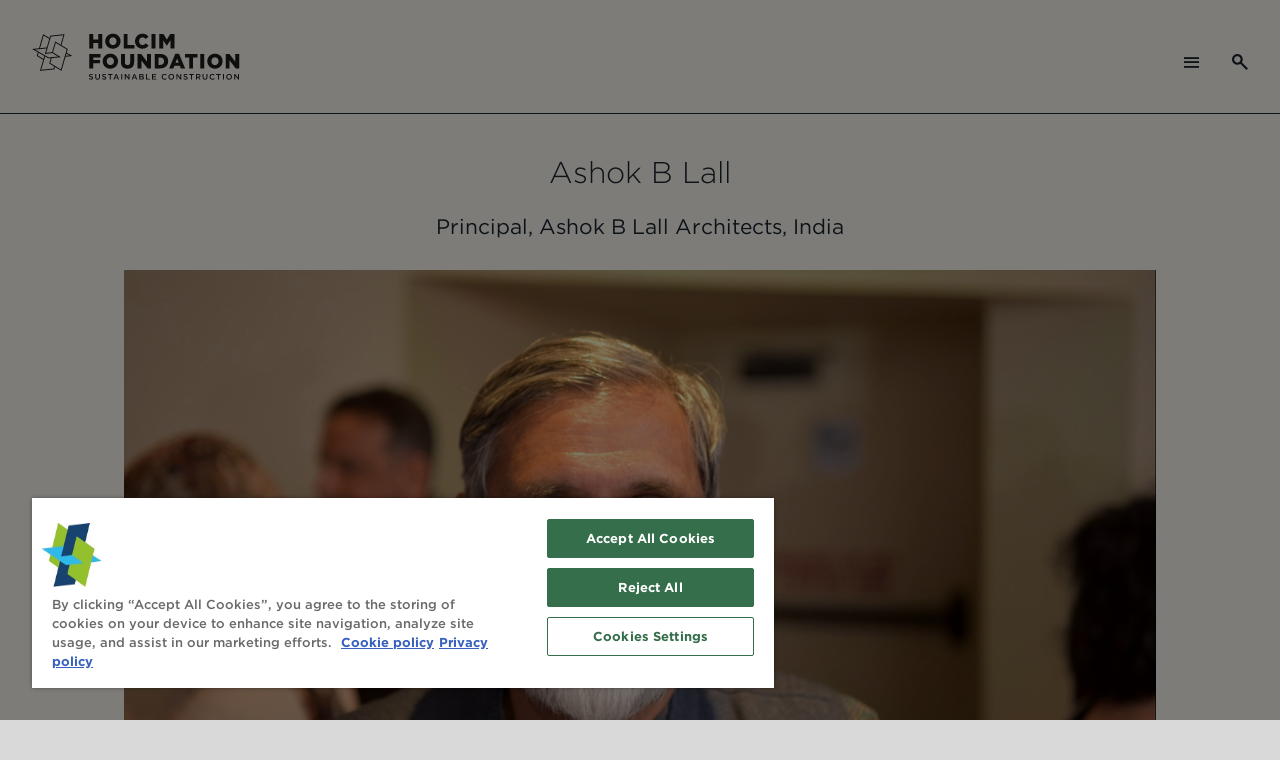

--- FILE ---
content_type: text/html; charset=utf-8
request_url: https://www.holcimfoundation.org/experts/ashok-b-lall
body_size: 68967
content:

<!DOCTYPE html>
<html lang="en" prefix="og: https://ogp.me/ns#">
<head>
    
        <!-- Google Tag Manager -->
<script>(function(w,d,s,l,i){w[l]=w[l]||[];w[l].push({'gtm.start':
new Date().getTime(),event:'gtm.js'});var f=d.getElementsByTagName(s)[0],
j=d.createElement(s),dl=l!='dataLayer'?'&l='+l:'';j.async=true;j.src=
'https://www.googletagmanager.com/gtm.js?id='+i+dl;f.parentNode.insertBefore(j,f);
})(window,document,'script','dataLayer','GTM-K24PXD3');</script>
<!-- End Google Tag Manager -->
    
    <meta charset="utf-8"/>
    <meta name="viewport" content="width=device-width, initial-scale=1.0"/>
    <title>Ashok B Lall | Holcim Foundation</title>
    <script type="text/javascript" src="/js/lh-template-default.js?v=zMB7x-sN5uClifsi9HMtFIU_zp89nU1DDCBQN8oFKfM"></script>
    
            <meta name="description" content="Discover Ashok B Lall, Principal of Ashok B Lall Architects in New Delhi, India. Learn about his contributions to sustainable architecture and his role in the Holcim Foundation&#x27;s initiatives.">
                 <meta name="robots" content="index, follow" />
            <link rel="canonical" href="https://holcimfoundation.org/https://www.holcimfoundation.org/experts/ashok-b-lall" />
            <meta property="og:title" content="Ashok B Lall &#x2013; Sustainable Architecture Expert" />
            <meta property="og:url" content="https://holcimfoundation.org/https://www.holcimfoundation.org/experts/ashok-b-lall" />
            <meta property="og:description" content="Explore the work of Ashok B Lall, a leading architect in sustainable design and a key contributor to the Holcim Foundation&#x27;s mission." />
            <meta property="og:type" content="article" />
            <meta property="og:image" content="https://d1f6o4licw9har.cloudfront.net/151386a4-aec6-40f7-935d-d1d82317ed3a.jpg" />
            <meta name="twitter:card" content="summary_large_image" />
            <meta name="twitter:description" content="Learn about Ashok B Lall&#x27;s impact on sustainable architecture and his involvement with the Holcim Foundation." />
            <meta name="twitter:title" content="Ashok B Lall &#x2013; Sustainable Architecture Expert" />
            <meta name="twitter:site" content="https://holcimfoundation.org/https://www.holcimfoundation.org/experts/ashok-b-lall" />
            <meta name="twitter:image" content="https://d1f6o4licw9har.cloudfront.net/151386a4-aec6-40f7-935d-d1d82317ed3a.jpg" />
    

    <link rel="manifest" href="/manifest.json?v=a8vhVRQumdAf70wHvkH5qdCuKXLecYWJd48lQYwalmk" />
    <link id="favicon" rel="icon" href="/favicon-light.png" type="image/png">
    <script>
        const lightThemeIcon = '/favicon-light.png';
        const darkThemeIcon = '/favicon-dark.png';

        function updateFavicon() {
            const favicon = document.getElementById('favicon');
            const isDarkMode = window.matchMedia('(prefers-color-scheme: dark)').matches;
            favicon.href = isDarkMode ? darkThemeIcon : lightThemeIcon;
        }

        updateFavicon();

        window.matchMedia('(prefers-color-scheme: dark)').addEventListener('change', updateFavicon);
    </script>
    <link rel="stylesheet" type="text/css" href="/css/lh-global.css?v=y6Pkq9oGJNGKsDm1tJ8dXMXaKJQ-VqEefztiHMzzBto" />
    <link rel="stylesheet" type="text/css" href="/css/lh-template-default.css?v=Zk_XABxUZacIxNZmTat-D-UqgYUF4gnvhuttKuAemkA" />
        <link rel="stylesheet" href="/_content/LHF.CMS.NavigationModule/MainNavigation/css/lh-cb-main-navigation.css?v=HHwb8db-t0cPRR6VGjKeIu5ADMsSoYv_UWrVPwTMCtM" />
        <link rel="stylesheet" href="/_content/LHF.CMS.GeneralModule/Headline/css/lh-cb-headline.css?v=9NF2DpM86qkHmWGtZijrr8ZDttyDhvqNi1Fv50o2Doc" />
        <link rel="stylesheet" href="/_content/LHF.CMS.AssetModule/Scrollshow/css/lh-cb-scroll-show.css?v=auzh4q4HvIfhemAFnl9xjUet8r6esJk4eYKIRd8PcmE" />
        <link rel="stylesheet" href="/_content/LHF.CMS.GeneralModule/ArticleIntroText/css/lh-cb-article-intro-text.css?v=cdqiskwTbnTR1uSGVqxNwQxtkt82Hzoi1aYMjh114SY" />
        <link rel="stylesheet" href="/_content/LHF.CMS.GeneralModule/RegularParagraph/css/lh-cb-paragraph.css?v=J38rYd_XSk_V_gtCYaiXVrlyAfbb4FuMMu9vJtpJw9s" />
        <link rel="stylesheet" href="/_content/LHF.CMS.Persons/Testimonial/css/lh-cb-testimonial.css?v=_51spdYeFtctJoXHG4uKHBd14W4yXW6eKQo-5e3kjWQ" />
        <link rel="stylesheet" href="/_content/LHF.CMS.AssetModule/ImageVideoWithText/css/lh-cb-image-video-thumbnail.css?v=szuyOnkVqOBg4NkVMK70HzvAiFrnS-xyb-LJwvAcQB0" />
        <link rel="stylesheet" href="/_content/LHF.CMS.Awards/RelatedInformationSection/css/lh-cb-related-information-section.css?v=4qL2F-Di4LYmsAY4W32SEtmkWPBT0_iT_27j3-RyF18" />
        <link rel="stylesheet" href="/_content/LHF.CMS.NavigationModule/ShareButton/css/lh-cb-share-button.css?v=S5Wpc5q-IwUWU-aLzSePJ30z6PIPlsuz6yE30ZH8h88" />
        <link rel="stylesheet" href="/_content/LHF.CMS.NavigationModule/Footer/css/lh-cb-footer.css?v=tquQxWAZSgpwflStivQXrNmBy4rJutfTN47DWGijFvA" />

            <script src="/js/services/LhNavigationDrawerService.js?v=5e1sGSI52QklDJ5xhvZPxpdn2Zpb3OZgy0iDsVBL_qU"></script>
            <script src="/js/services/LhStickyHeaderScrollObserverService.js?v=zIa_o7weMpB0caRun1hCWkDiUfRLyeJREXIATX-GhBE"></script>
            <script src="/js/services/MenuSmoothScrollService.js?v=_d-Gi2s0uvDhgGn_VxGtyg0o9jCqxf1xxEgLEZ6zr20"></script>
            <script src="/js/services/LhWindowService.js?v=xxo6fotqVb_5XAJ1n31Cr49K8UKJ2EGog_ipmquwV4c"></script>
            <script src="/js/services/SliderService.js?v=kb_GTP3lzKuAbiB83CGz1Tg1hJPWHjsSIPi2h_mx2JM"></script>
            <script src="/js/services/LhCbPopupService.js?v=NL7t4H-WBCOI-GK_8ObgHv75YKXbcFv7EzD0lTUIol8"></script>
            <script src="/js/services/ShareMenuService.js?v=XINdiHWuPuFh5vNSpHUsKBevdVz4JJJvcl-Se-uHDsw"></script>

            <script src="/js/services/ScrollShowService.js?v=bQ_6RoJyG7zbOkRbAT7_fBlZ8BPlbrXXA63ahG00F0E"></script>
            <script src="/js/services/AuthorListPopupService.js?v=C5TqT66I9kstTVGRDDwFQiEfkZGvy-kpK5u0tXHKG1A"></script>
            <script src="/js/services/ThumbnailEnlargerService.js?v=1RPVuvc0J3XGsa9duqw1M-E_9TixtNLFIVhiHeT52is"></script>
</head>
<body>

        <!-- Google Tag Manager (noscript) -->
<noscript><iframe src="https://www.googletagmanager.com/ns.html?id=GTM-K24PXD3"
height="0" width="0" style="display:none;visibility:hidden"></iframe></noscript>
<!-- End Google Tag Manager (noscript) -->
    
<main class="lh-template-default">



<div>


<header class="lh-cb lht--cb-part lh-cb-main-navigation">
    <div class="lht--cb-content">
        <div class="lhp-logo">
            <a href="/">
                <img class="lhv--large-logo" src="/assets/global/images/logo.svg" alt="Holcim Foundation"/>
                <img class="lhv--small-logo" src="/assets/global/images/small-logo.svg" alt="Holcim Foundation"/>
            </a>
        </div>
        <nav class="lhp-main-navigation">
                <!--Blazor:{"type":"server","prerenderId":"c813d687a15846ad955184dd1ad1a25d","key":{"locationHash":"C159A699EA9C3E8C3BE7ADF32B88F63FDEB1819C6C232A8BA38B7DA37BADFC84:0","formattedComponentKey":""},"sequence":0,"descriptor":"CfDJ8Di1DVOSzRxKjD9mikiSVjVCY8SBG8wkXlBgjXLzrIQCIaIrFCkOiEr\u002B2UPlucBQVmDYz2i4Rr1f7atHl2nY0oY6Gf8EvbNeJrRtVjFkDWr8RKDspuDApk1G5NE6oPHLo5ltKXgbAh0ulqvJ3cGAWCYe4gYHcNYX8Gs/e2\u002B4Nu1olPYzjnPv1L/Lfn8yqgipjCsPErKNINWXuFQnNI9nigjfnkbBSYC7dccNj7jW1m7NJYTAF5g72qiyUAz/wfq8invOSzbRUarZnuJhKC5JKs5\u002B\u002BfpsLwDMGZAACERtjh8F3WyF/G0d22dv1B9Y0MQjdJDwZ\u002BiF9QtBorebiDuroIq2ujb4F6ylt9z/p9jYl3/h2ZKXaKlhf3bD6jIcgmj3LfAp3RkNvM/CxmYrFrb7j5zUfEJ\u002B4\u002BBDTv5jvy0/LnB\u002B3lzjywIFcCv0el4L8WArd99UxvC55Zma7h33n1777M6XFSKxRCmsIeniOJcVW7pWxac2468bhpMcDlaWg2bSaKcQOYdWRNFqEp7bTFhQFj3dfOd5QkD8I\u002B1R74M/ujeoKynNfi1pGNhHPtvb8rUHIMGV5OekgtW8TlVu\u002BHkduOcdgykYpkHxdTD21fnYDwBEYPW/ePDSMHyXihCKwAGdx2j22qPxktvRSPJvVMtJLKHiqre035O710XM8HP6sruJhcWvfdG5jp3vl52jrtfr0YpCfrjxur27S0WKg4uU0mKRqGSreTFsjd8ytGX9XHPV/s/HwdB4E6LK7YBQTAYbRPoDmNpEdEL97A1cncpbYAQzg8z14NQphQjEYv7\u002BdRRAwA6H3yPpaMso4aloRTck9J2VTPdrsLqSGBU5RoxH9LO8tcldjzfdNHO1T9iadOQvVNQP\u002BJ233h2fhhqBA7PXaEmRpGDjsnmGtsbBjVECHJE7YHBm7EWs/4fsDyxPb3frXVxnODFonAF/U7/wT6TZY3CRbcyC\u002BV\u002BlDPakDio0R1k6ROl2LYQ9ZIoxR\u002ByuCJEi1Yn3IZjGgHXMGbANe5wrJTGn1xrnPmKI8X\u002BTRWj56iSacXJ4jAEKowTh3x2g/GYIF\u002BTHITw3K1DAdjzhrZeKF\u002BWr3zzLI/A/kNZo/AZ4a5dfKzKgZhKOmHQZBZI573E\u002B5XHBel2GW0X4KVoIrDNcs7RMfnVaTWUmes1aoaPC6v/1L4s0F4Japo0\u002BAry5kUg/BYXsWkIxJ1QYKtlrjtLX7pQrZUdJwjyheYeJvm21lrVt5d0Wm6FZs2OsXsyEzBO8\u002BxfwjXHHbD5T7Ne1\u002B7wbJEEGp4goEPfT3exz95fQepVtBjJEaTyBnaC7gis7wAiQ5acynAMoO7YAAKxGerGz6J8MmcvxXH6eGLYIv4zxaTJijVkE3jR5tOac2rdb6118XFPqe3swgbjujyyWF/uSu9A22O4X0pQ8IAOr1AXiE7axYBxrzOQ0KlkpYjW3tdBb7l47p/aYF2GzyYpd/5UtDVoKgXi33Rm3EqhcpjKwaa4xo6payDX2ezbD7qTd2gVUZfMKLhRJ0blnCurX8vMpFyF26vTETx7TTNTY52YjrgMdT7m6qLc3VWZ2Hc1jOT3R4ZboJKqkuhH0gxsHrHADTixiNoMDkncIdctC6kM88dVxC2uifcd56TebFSC4viqyVL1dArWsVd9OERjiUZ3X2/4Z6x/u52EuA39CuflhDqMXj45wJpZW3bsgTMoiwoA4yXJzH0G5OzV5ffYBEdK05YSmUdoeta2ugLqT/y2hwSbUbiesWRMfSHrOfPX29Xu\u002B0mjO2CwfIndwOtvp13fd14nvDWw0cKdVqFWSmOX2pvIroZsixR22S1isBisqsxeA8n00NjahCUDsIeBpf4Bk6LSw5QY51Y13Yw2rIeqvuaqwgN481qmhqAyjhAM3pmjs3H9OEhOJcDMISgIaOjdm0jlKo5iMG/s97BloR4Uz1V76r\u002B3MTBRgUXkUwlWIiRgJzUgNycdPbnVbRND4Z2VmE8h74qEWtzTWktBUZBPvLdZI4vTBqM5R1edC28cWWdsAJq48b0c\u002BMpCNmKGEptIPqGY9d9aoijFea\u002BKdrUODj6gezEQtYwy0tBFJo5JBvA6PpdAWQ3Rp08cPTXCFEizjB1JPFk\u002BIt8T1Qo\u002BLKfVj4fYy\u002BouOraQBqQdqNWiEakX5jwGydWkh1orK3tuXacmWMjlZ8I4SdjXhLPHDXGHAvelDkUE/R0opYF4C8vfmcEblWua56tOjFAvDSNGIWSHkCJowsKFIzhqgqIbIMHB5Pk4lO8SHwrlM9Y\u002BjaZPo7GGZs8AUrzufLNw6KeJJ0fwxr\u002Btb/8vl5/xu0STx8YtDC3xdvK4JU\u002BT6pBLOKMNDpf5m8YixmyfzYJV6fut9Zi2lwDTFAQ29znR88YgrVM9Z0\u002BhGOPB0/LbwXw0k9IPEPvC\u002BqYL13WzjH72JoDviwH15pGQLoaIrRkVl9lu6kyi0Tf2pEVC07nItNoo/EcKjNxb2vqrqpqhQLrfLDtkVp9clG8imYXcEEZ9aFOZmnDjnnBeLzfvF7KBAWCgIitgvaXs7OnBZlmZEd5Zy3D7OwqRNBA7mmVRzPpW6kUcvuKMs3Y7QFohwx0D6sXnMDjR0MNjt7w2WOuav6epJy1ot9xYvLQ/ZkOt8Sein2URlGCQsN9\u002BDr1HqNzx9bHxyD2nl1FQ3JK/ctQsOerAiQNiCtWKHliD3lgmRxiyO/v9pR7H\u002BRcZZOMo5G\u002BAPmPtD3nA5Sis\u002BRcL1uFZKO0IEtdP9d6JhKouBuFN7bGvTko378J8kTB//ZsToOSg7lZ7TIG\u002Bzyx8k97KeiiYf3MBJKLMkPafdLtdf/Wscf9zLdmd62kf91N3epmiPK/t6wQV\u002B9/2JL\u002BqLK6OcG\u002BU9cyg\u002B8zgV3WKkynu97N2K6MtdzL1rY7AhjCS8I5lD\u002B0eWldI/kPSi7WUyJ96oN5DXsHJSAVmGsqyQsRNQxDZeQWiFa3DLsGtu4CGd8uOsjQvDoue5A9jjM/2Ey/fNqTZwpgltpTMJ32Ist/Fc4aTsI59Dvh/ivBpkjmkwfTg7k1RNMczL11FXT/k1a3VoIoHTE3lOOlcwum8S81SVAgNq/GCxDQrMR3fjlIDDv9HnVev0z0Ubwit20CaaFQe1BT/fVQrg24U6/aE0CT2J2vTPjzLUHBOVcne91tVtg2RmcvSvIkeYoXEizwlb\u002B/qZvUbVlXd3/LPUg\u002B\u002BgdsSSwma4KXVooI8l/MdqUh6nR1WaX\u002BzUFekm\u002BKk/KMmAubKHsUGLRI33XHIz4Sj3cxENT6/u\u002BvIWqTfMY8ei2iaZ\u002B8QN77gvJfXExGIhLmU7leY7vauzzqY7\u002B17/xhGORcSC/kgmIFUdjlHyEC9ay5mMXUysnWl8OmR2NAADgH78myOFDtQ6xxdQx5QpZmPuzR2qElE48VK3oSRkT1VEhO6Lq3qNYRE0iNuHwPl5P6sgMEXosbrZklvzz4XSOkejdJEiIQtwB\u002BIt3w\u002BNotG7wcTSgSy4MXiQ4osZvBqjW5bpgUY3FHOzk\u002BRoizs7rsK5Dp3WMc8gnUF01g7Rccb\u002BszTlpWYVjhS1MS5clYApUwsmZg8tmVOuJNecBIF2hOzT4vymOJwQ1PuxoZkb\u002BTnWhzzvH9MOMEQg5ulrwkin0p0M40IZlnnXaZ5A5KPuwRptAmpwUFUay/750OUE2ioUThaQwYue79C\u002BRFkym4OElpWOJSHaydbBOP0oz9FDKLPQLM1NbVNRkfSfAB0EapfC7UUUswyLQBcfNNUmXrEMm\u002BD/Z747P/XKyfrqUV9U9EEyFLLDbsuyzmdNRNXtDur/NRLkR7rqylsNXPlYkTMJYE/qRok3kU/qpLjS0qu1gDeja3KoXRRYspOwaiKuDuWOcblGV1hmIlraGGwdvPxKrHDPef7JmAxd4z8KfxmBx1\u002BMf2FDgzzazu1WxQjdsTOfX8reSb6BWtnln\u002BMkCRArXB7/wByn\u002BfWuuHxn5/UyegjayXroOQMLtDX5nP\u002B7hG\u002B6U13OFH1vP\u002Bse2S7\u002BtXQb/tUp5Lw\u002BQrf6D/Nc7kTi0WKk/tumOgy0iuh6zy5SZFzP\u002BU7dRn4/JbrGCaRGKz\u002BOTAaaSDa92suzjWW4haA0CVgbrh\u002BI38q03sOQYWRIj9P/QIoGq/EIzJ\u002BIG0Tzx87LEgXzvs/kZm3pO2iOdkPclVPMdKy6RnxTeXH3l19MEgz1vGynmHnm5LZZuIDvA2qipTpmbTTdlwrxourbz4NZ2D77HuPG/ZM7gfYSRVo9TQTqkBWq31ychhce/2Rx2FIGTf/LRUEb76WW3FHVerqfyjhYO/X9QfGDuCBdYTyP7DWdA9d4K97C1FxTr\u002BkA7x/Nhm34vvvkc4wU0gFBRxBQgsa\u002BVnJgN4eydcqBr1w6Ks8cKJxkrIp5R9P8bJAF4uCxvDHNGpFq9SQqqXV/iqkP00gnzjJK3V27gDuZ9sDsk/GR1XZfU3AeWuIaqQPxNfVORTOPI7R5yYbEB2RyHCjpKr2dEApu4MqA/Z6xn0ZQSJXIZcbnqowPwfBEhz9szzA\u002BjY1yWPc8xet0uvc8BFGyUgjAKAlgy/S\u002BcALcqWdveaBIcRYKgU1VTEVdZXB\u002BZaRvo4VHxUU7IxP8PMRrAmROkHNZmM8dUEhl4bRXotfHFKmVF6nKXuCEGQjIbL\u002Bh\u002BWyof0U8McAgNFtFpvTe5xHRrTlnxJYfA5XTn\u002BLz6wGAKteNQtqhFl67Cbw\u002ByX1n12rNpAFigb5Oiv9ZlQVpOrPiqTdWVUm8/TedQKfN/xzfMOqyQLDKpjBh1Cb1Mq6f7BdkBn5fxkthRTRb\u002BWX3tr55S5FcfKj7UTVj/8Af7VDXBFepvFsOq5Ubhe6InHm4CyhfQwcJRry77A0PeJJEr2uVikj/pDGAcbX17Cdkqk7VXUJR3v9bUKVLelAia3kMzu/dsXdcxGowsoQX/4auk8gjpqXbZWSEKvUKdE\u002BzF/9c7Y10oyHRVUnjWFLry1k7VnH7Rw6hveCrraeFPpX3zUZtwn\u002BjB7E4cjA\u002BhkH\u002BuKVewoItvxJtuL79Upx8VF7VvrglQd/DLqNDeszavzfngaJVl2YbZAvuamx2xS3UyERsGDYHVRK4LGDB9XKSdBxnBUs1EFByuXR8TkiRz4BVo3CXiIUA2e8SDUqVzQ92/50GZzgkhAlb0Ix\u002BBA96dJhKX2Qdq1VMKAT0jTL5nxn3FJMqjWf3nTER0NJgDCaCpBrN0JNIyhXE3Xd13eVK4FyBMKj2mTuw\u002BGQgMq8lNV4U7NOxq4s6p/c2Gs2wHUpVL/HUZeOPEpd/mPkoweTvBnpGJxelvBTenviih56oX\u002BE9kAWa5Q04vPnEEeKtxvQgOkETZmHHCTHmX82WEALS\u002BMD0/948vjiiMSTf6ZkP6BRzwjplMG0Xg8nqkUEqdOW0dh0vfjRfDpUzAfF7aJH7SpY8Bqur7GBC7lEbad6FWP8KmirYCqE1dRwPm3sbkN4WDwM8XVxz6ibZXrcoQZoJ0UR2luS\u002BkcPNjZ3nc8s16dXuu4E3bWSmx4hnEmRWuG03XjNgGZR7o8HY6LKVgpbAvaqqhFWuv/9\u002BTSPHUUInsNJgD\u002BqdkiTGWSRn96K530Toz4dyK3F6Zy5GoQIIK9vx12x54Y1TTerUIVLAQvoWVvFDCIwyhKDtQtthkaQkRYY3IhCB2xfRRv4z6K\u002BwL5ieV0aaYh5FIqyMcmyOuBGOe2oshkVKAN4UjidGu1A0s64/GDYFlEdFtaXekPVnY/KGLChc6DW6WcJ60oXsaAYCC\u002Bl9hnOsN6VYnwEKcPIgpNhYiys6441RQrWNpb1n3DpID9isDqBxRvdzYT\u002B11Tk6cJGLIjSDvnBiUYkpPolN4shBX6uvNvqJLB4ba8PJ\u002BEJl7BCfyAQ1QuhZD/7v4FC3TSFY24fCv7HQrF6UTszyXm8XIMmc12143DJyZNTCBxfeV4OOjHv2anmtpIrXx8qXOOAHsXrHvnFQQ4fq2Z08O79sCfvq/e0/Ilqhyw6OHK9kGA2UMXEZimllAkdYaZ55LDMvGYVpMlvPadXfhnOfYi/vXtNgGa/oxov7uTUSuo8e7KFd1vyKlbDhrfQwxN5QQqFY\u002BuvVWYbZWePoAST79ozOE7bnf6tS4B2vm/2v4QysfaCBRB3kj2nvzljdxoxqggP38bUIzA45z9HdTRFed5X5\u002B7oxebFzICzcaiRZi\u002BDansxzI/Sd6HfHrBTn\u002BsJ8sBLB0O1DPr63ZKiKTYfp4vOeYqhYJtxYDguneihzmN3\u002BaMj1TGb06xJv/kg4r3VO5nMbgl79JPkFZcYHlesDKOmFZHC8Kc1KCOZD\u002BPIv43rjxhMXAd4zSqGMtTY5zoRopAGYrT9pSwcMAp0TCh\u002BmAxIpFKHJhxkruDjz1SRm\u002B\u002BnRaMRUPyGDB\u002BZDHGeHlXQz6ceRFPx4aUJnJ9AojoVjcdCDJ4Ishqu\u002BkJmNGL6BDAxUOt0L035YQS57OCPdNLI1RG/U7TOP9kdrGhcRzB0Vd7eoM1jV9lLeOMn5MkxzXUp6IC2jX7QTh3Rxv2LhWwfjXHEQ0n/INSzetM\u002BlrFqMVAf9eg3l1AmI4YbVZXul8/HefjPLqiW3jcxub9qlB1V1QeoqTKqCswgtXwyNfxWDUpVU6L080G5siOwbPJQKn6Wc/AIxFoQlpzzr7lTFxIk5MLWT\u002Ba6CVsZpyJWn2B1IwkLwkaN1XYShLT9iaalufHkriW8NnO4nJXjsl16uqOzBZcFHMu9lL7/3mD2A\u002BFzF7EF1ySp9G5h9cB7Zpkhaicn463mESNVMENh31sSbFADHOL/sPXO6hsio\u002BKpirw56ssM9JP\u002Bs1gSZvmENkEK9ZYKt7UORPFwXv5UpaNpJQM7rjQ4U6Xs3IWK\u002ByxhAVRMtE\u002BK27broY8YZrAdq5GJNpfBXCWSP4eJJIwqBAfSdwwpfUI2pIqk0Y4UftU4t9kd8q1FKW4\u002BxDRZgfgTGHIWOJ\u002B9JGg1JEgqsqDTegLrsbQhTLXpoMYUvyeugOddn61zu6NEcRBUdsQ7BjZ8O8dTr1pvgTJFwAf6WXY6fcVAbzXM1aQuL09MGawPBPuODoPAFrNe/\u002BOaYk148k6sCCGfZCCPb7dE/Lo8knj2yXZJEblgGZiCexuLM7imzSmf9ceYRYbqEYr7VM5ppKS1w2KNplqu/wmUmozWYmP0/vQyAITVO0EbnbJy5uEKs10vH7q\u002BqJTSRTgaHi8zkXr2o8VMyDzl1RNHw7iZCS/L6FQ93C7azZaiew7MEkuKyxO3\u002Bb1QhLPO78lYNq4vfjE\u002BGTCJPghXiEjKofpbdpXs8Q2azd8MrZ/16qrqOPtV0Cj3l3LHWvfnQWWAWgq6e6x7A4JBvpL2X9qWc5Y0Rxc8tuihiz9yHABBjb2YB6bo5p5fi69YQGcJ/KrDF\u002BDBya\u002BDxlT3a59Sl9zY3mP4bXCzadRp7FzO6bMutTuYQQT3SrPnTjtrCssAvqPmt\u002BhO2JU8Fq2zIBz8UT8KFdEdEc\u002BiTuNzDaOk1Ri0CHnNrskz1N24lIk\u002Bg1eI2hIzskS\u002B6SlzirMQpqh87ABrnVsQdMYsHnsxyK6ARWmAOXl2noU6w5xZtLSyB\u002B0wRvgYQnZeJkSZVvJtxB46nRi7gNfQK4FwTYuTYRylrFYc1U884KwLYh0XX\u002B1FuiZ4uzYBwDpU0j4UBSte\u002BBhf\u002BZRJPfMWHAoHywVevMuXaxsNP7oB1q/z6DGlDuiC6lDnawIytuVBtfRyrHjPstSvWmkl5xlCN7olnvStTGiggNUrRttHxEtmPXGbufA0GOgtTP8SPdJw\u002BiQcBnWaIZiKTLV9dDa6hWmcmwZ13UKEKilQGYNatYMXGzS4GZ4mGAe64oowQEoD2Zw1VoP4hxY2X/h07Fzt2H6ee2xyb2S5XDgDpiRV/eu8zYotsOtoRIJYKl\u002B1Nq7A7k\u002BEUU3n0OykH139fM98Ksg3cRQLSVnVbxwb5L86IKdEgPrCJouMD5EWbXoNM28xvhcgKL1xQhLb8bfitl6xS\u002BYV7Hg2Jfo3DgAky1tIebxHgJIparRdHm8Df2Yc1U4DsJXdt3kX8Vl/BuEPx5aj4cyhko2GxhXzMPhE/rdcSLi4ol4w8Nf6ZMHyq8UVScPcxNt3fMT4DjromQ18/Q/gp6w07gWm2efdlY2CpTlhfKF9CSwV\u002BEtloxNZnTKIDpkyE3K1uoeR6UaFIHxuAJJxmJ0J8SlCS7Xx6s\u002BYdnxqaKQ0ihgAch/nyhVYCTihFkacMMHPMdFjARaXnfGOThVFIzP0L7dS8DuThoC18KHX0nWfCRSmv0KDV2uZ\u002BiHmxyZld9Z6kSx84DI\u002BCzFQxVBCjjtpp7r/iH\u002BcCcqIP7F8EE2SX/KagqQg4iKGBC9ZKIZUnV/mtk8e3CnetVLWBBVHK5oZ8xizuWFqvdYXVGlcEoQ6/aKA8a6RcG6eQFR4S3v/iZPOC3kIGJzj0udc1mMoNQIC277uxdEFRdGiJGfSLnR8MgNsipbnig8xQTFRd5w8q0sxq\u002BxfklU/nuLJkz5YP8vIHAUSlAiGph\u002BJqpPo8OTIDPcIcOmyNuOvO3ouBqkExpM0VIxroAMUX2zn983zw9Lit1hQTM4aSzaB0Kjf1xK024\u002BE\u002BpMKa80Xva5G2Mrgs6JhVeqaUzE1zUe27RDSD6\u002BAVn3X9Te4UhDrb8z7Daiv1fa9c4WvcLtupek80VO\u002BsFuwFqJZNLYsqL6yo6D/upO2O4/p\u002BIPpOAkuYCWqk\u002BZhGwnaJmrT2GZS2GtfU6/G1wIDozutD4ii/DOhbYGPfWas64\u002B5Gt296iiV77C3Wj22bGDabh6fzXxm77K2NBiUTpKKWQn/SCAJMsqlkz5zy32W6rh7PkFvZvZhG/6BweWR\u002BTkUg6fqR7\u002BUMXpXqZpWqLcZYqB8/J6ogyMBeRytYmMqyGwpiIiDakXYnz7JssMJzI67VLX\u002BUUaHamgBtzmWSs8JRZMiMTrbxeEWp4O5j5uDtqeDf4nptsBjLtXcTA6CzBbntQDgGVKQPPprmbW7QnvMN9Detusn2BADYTQNXt2VuYoZOMwx4nknt/dyuxNrRiNqKPSVc8\u002BED49yJpqgzfQe4RXszGxuVAuezRmCmFPAf0I3uvktZD0OF5Qq9MWs32y60Eun4q7Vn\u002BY3tMWYuDlfSqmlJeXsFfM4Tizmc8uzpoiZtjT3rJ27a2Zc1dsUeOAAEZbMNhqch7mOdsgTU0apBqXQExfRur/PUfimUYCh6BnGxiQbIrj3vRrfi0K2LB8/yy8u\u002B\u002BKnqztcSR1drLfuud3WQk2C9keb0vFvkQm0/wV96PLJY0FnWqbbtAETGDYteM6366rIKhy1RKKpDTzBX/b70D/rDWORH4CvcmwSY/RD9McrqXIdSIQGFI\u002BWpp0ZLqh6ghn7XQ\u002BGi\u002BcgeKdnadhkDyK3APYxQzrlJFWwa6evtbATWWqM7igsZoqOy4Ft8bKIBd3JIiAzKDuCcQFCfN8jNMOSmA8ugnj\u002BYC1E765Zp2v7daqP1JFW/VTqnq8fz8svFSOQr8Rrmqq0Esk2DkixkFkSHpJQa4CgF2bEtaX4\u002BgnDu/DMd7Y6yJqYtTXnKZEGzh8PbM3wx/WkDe2PPSzsk5SuLZJegLZepPLdi1ckxNDWpCJISuHFTR\u002BOJl2Z5e6LT3ViTM27eMhl\u002B29nuPc9KjOYuUoO4hF/y4NuoRlZh6sHIBa8dPHdGjsU4MX1E9r8UnusgHan/iZ1mqlkhOr2vAY5XusHPtk2vFA\u002BtUtH9fq7ANnE2r/GxYj6EyaP16Asg5tdG8Dliz3amFqXhz63nN2Yam31lUvUeyd6nwMOHcqGGlHvFbwfgFkloP0Ly3edfdyVqI\u002B44\u002BFi/GFwgb8cs9pqPZIefFXwtM7NsYOSPv4BEMElBrCX5oJezaOwsYPjfOJ8wqreTkIsYhu2OXYys/mrSIbe979AFsD0KRc5o4B90yvsr4PKHe7bcr7aqm4sPvxQmUo7Q5cyKgx8A8Ya1bpO\u002B4\u002BDcDVIxcgQyHV31oluUSQN1OgOuHuCkmW7gO9ZFa12Wd3lX/HcErEj8PbTSA8AP/nF/yOCbtOTuz4AZhkxDO1WTVckGJXGIbs5rqdx3SU34d/Sq3/X3wUcSuPc9Gp0kii9yDH\u002Bb5dZ/CGBpj\u002B7TdOsu26FT5A3eezyQQk9KkGrbeePEbM2sX4wWI6Za\u002BwFMRDzzFPqAzwW3tDOkwljsUYVB0\u002B7ip5RGHbnQtLNV0T0sGyHKdb8mKQaN8vsq4sjG9VmaC03JGELNEhQtk9q3XwoK/bp37LZvPiNo65xHvQFkARTJ/p45t3PWcz6QKiQLiJzRAjt0iECw1Dyj/VXrNTUqujhYUnBpex1GyTiDorb1xPz45fcTIGIlSwsQJyIk1eLJf5HCwbMXcQyn7vBO9BL2Bn1rhmOR6emV69yMiz2BHHVJpVYBnzQH/O5uCQ82qDCTs0KjsWHhCiFlLUy0JWKSce9b3oZvlULzJpAQ8nDJyA9s4Gas/fPyWNDbLC9HZERyoid2eVO0HTpcKZambrHqw0C2MHaGNbRueCWc5LPq678KyokKsvR7p7FmyTSvvcSu6DgrtvEJv3nZpBc2uajmxA2tRv/lCs/w1zV\u002B6\u002BNjE8vyhhXwSgmMFDSbfw8DhBbVvtTFoJDjHMuoMxAkdhmAW\u002BAkelzvJuG\u002BjUWZZZSd49\u002BEA4FSMtM1FbE\u002BRIBt9jfqj\u002BcSnvdIshE5tB4PIU3CNiScQmdLnuxZP8Y1ysLQ/cuBxoHz\u002By/Q2u8mgmOBji7TUUlrElRDR7x1Lz8faza8811RXF\u002BD\u002Bh4XI7fcnw6spO0nKn3OGRFgurKqXp2AdiwD6qWxb/ODjHVqZu0/tvxvWrCV7yvFNU29RJQli4tcbXEiZJn1b3Hx9dmSrdjAOrjc\u002BbEkTKR\u002BJKvxRhqWPelCg0r11VK6I55qHwRkmgPzpaSdrSXay2fAnVtOq3s/d/oqNn7vB0\u002BgVbFjSzqEScyfqQyhCdZs98aOrHtWBrR05wuLcxLWioEUtl/C3VSEz1122VK5D6aH1OMTsCOUlgAY2v7KwKQAKCkiLSaqeb16LbLZjRPt5mXO1HYbYTLrPltP81m1a6D\u002BhJ90U4Fsomylp4IaAse5t02aWoJsxu8CRmAJOZkqZKTUnfjSGhgicG8L3qux4ZvqHXBMgk8DadNmY/6ATpVjozG/Y8oU3LKXbKUTEy5Llv/7DrkqSOPBxjtIGkR3lPfbGO/jDHGhDUmpXojGjY7dE1jMRVHbH6AxtabPuoFdif4yn6kNogb/fPCKsmdpUIb0xtdncDuB7PHUtLv2LwCfcpBfMAK1MRsChj3TOS8Fe13JMwja3MstPuF38SCb\u002B1ijMGDCZXgtoSfrQyqnZ4MHQGzp1Stnd3fStXdHu2DotGd9hLhsezSkwI\u002BZemMozx0iq0eZxQ2DE2EvZgb/C18KNwR7l1gEU4y26R3u3VrX1iuz41HPzBkTZP/xaEw/Ois/1t\u002Bkuc3oZzmFXU/nAjQVPmzCz7NHXyKTgN\u002BrgNpFEs9OigQi\u002BzMp/A4D48YGR/nPrJws2VTj/bHy6dXBDNSO7j2Jd8z43C6e/MGZzH43x70pjMu1IobneZSax259EG16v\u002BoDtht/WVu9uWLBx8fFi0r\u002BKs38hnDk3KhwkEep\u002BiZtDPoZNcGQNDQNin4U0IfXU08n4McvTedrPMIGlPKuK3N9okluPCXcflCfdDbC04Bp2I9B7qlTYTzBs4si4JOLr\u002Bsgt50\u002BddT9GEqQ8sFiT/Q460MurTG1WjJCDkXvsAP1xyPn2nEd7e1bTVaEL\u002Bo5ddpZ45k2xg7PCCWmYs2ho40ZPwaxdiIA6PksahPMTyh\u002B8Tgpa9UBMpSGlKSCuB2EqYtoPr/zzjK2g0FSDshqQ7/p4ZD0vbyP9p1P\u002BAer3f/mDOh99nJwXmnp92BobTw3\u002BfwVGTGz98rR7wTOluZRE6eISjhIrbmIoq9/F1351hbZrga5Wr0BaiPpKcUWkNxwexZWZP\u002BBgyxXay96vYYKwjGme0DTodfnErmAPDafXS1ECYwmiK6BIUSf4Nr7dlwut/B5lgouCLqgwPnCJx\u002BTXkBb4zasqj8U0DQLFgqtTrKXPk2arKec/XsvGJ\u002BbjCWC8pjTLM3IxNZGqB3nvVwDpfIBpmPFbQCz96zLvRQjx2fsG93kSPfP9z\u002BPz\u002BFZ9FOBBsIPisQa/k\u002B8yDiDFOgugrcNJs/MnYE5hUaS03AOHnSB9hRVZtfVQtMuuq5xH6OX6ly6FEKm7DGaAYg0SbX2afKFJgK9eBlwzNlEISy\u002BejK4jyKxyX7AFQtpuKNwXisHUldfooNMON1xyWC0Rxo4oMVbbz3tc519bf6849FP2zZXyTmreieJPo/O6DjcozRJTMCz4YQa\u002B8ka5\u002BWpEd9ffH5kNqYz3FqupocuH23qjhpY67SK\u002B9TkuydjTIvH0x4wRdXSwa0mn40aiHoKTBAq/MwGGFwWPoWCnCXZhNYnMgYMcAuiEtNGAqLwFag96PZTdZU1ePWX/pif8U28NeRarXwvE2KHpMYw3NGf5FPVmdSfo02qkIQQd7KY\u002B/DvKKLJZLPSAhtVBmbrkhiWFrLIgqIvNCLnYNWbYDL90C8AGtPy4ED8PT8shiESqafDzczrxvGxLXveGt\u002BGCYJimJY6l7wZCNvdqKH\u002BqF7elKULxhNM9USmJFalo55qAFu/IVRgYkoRABxjW83JCWvHHFhl31Wr2u/KvnPdR2aFqoPvC4NQ4D9A1sF5F00VTTMPoY6t1PnJm8iGhLMfDVSJ9bEXhDLECDJ8qL69ohfTT9kP5kJR3EAMpMpDCdqmm3MoeiPlFCyVD6crFU0r\u002B4wchVikJ1m79vRgMdDxOPxv4Ftlyjm8X5f8KdvoyEywHiK6mN2IgE2\u002BhPcoCFRLPndw0uk8WitK5azjs/IyWqpPZ4tqe2xMlIzfIIhIQOOSrRYr8bkAVjpxTnhYbqbC2sb1a2R3tk606e0vcRcD2sq5aSC0Y\u002BV\u002Bz/QnB7KUlK7rbRkUv0cfXWh4knuLFUYo8EuBzIbuvOS3J5/A2nshw8CAaWXfalAmtuZU7v\u002Bw\u002BuEGgMz\u002B\u002BwMHYR80hmwJuqzYLAMUMK/eTnwXRM3h8nZlpNO0Z16jpTncJ2VlL0I7eIdLGggsZ1Ka9glTsq20nm6ORgQ/I1iUNHH45QW3\u002BlQSZx\u002BdBmKqmetKOspkhIeO7q/phzfNLLjzqkB0CuemZO6ey9UDi5flVKS\u002Bubdna1PdjLkSbricpfC/Cujbu4V\u002Bwcsz/4w5Ucy8Git3TOYD62B\u002BFfIe/CFaLA2no5wqJJOReSXs2HFMEZmAd/k1ND29hjlZF08nsYQvGWVS\u002BidJvaJKUSkyDTQS8mTV\u002Bc11LcZuEXFoD7ezCQko09oyAkXDxDr\u002BVbgh5ynZmnQBMTi7GpYjhsOitxC1WzPKULUvNdiCL\u002BTtVfqpIrnr\u002BC7nPxM2/0Dh9Io7T2N3NdMQZXslvxA1tKaw/3Q0cRlwfmInqDlsebCepYY\u002B6NIgu4MihAdVgQ0IrBWkoCm6dePdm3nv34fJ/AU/ZwdMPwVfk4s0f33PvUAUgOSXYyzJ/immED2JebuL9NtG/2A\u002BIIm6fbZCWyAO4DBFK4/y0AWoFPL6rb4ihJ97IkBKAkk8biYDsFdM7ucY596RKpyIEmyZ1G1vtT5xXWuEQhe5J3wPChc03Wfw2misYQNKhZDLCPVHAXgVTSr\u002BQWYmgR2bjOw/5Ha28vAbnp15qA1sbA8\u002B\u002BBSLbyClBigQp0n0v1GjkOdsUhTn2URz4Egb7YjZq7E\u002BuhBIqpDE172nLx/WiNxf6HNKDP6fc/Q92bNjF3/YcHFJ7Xhin\u002Bh8jTA7C3MS1JvEG45eGydhy1LPpiyAZ0zp/UZk5xL5g54evWLzUQIXAmakAUA585d2QnmpEiBlxbUtz2dQoBsyTUjJN4ppRpt6Y\u002BvNkkWPLpCncKSiB\u002B/y8Vw1u8R7gi9Ho93nIsaV0TD5/ZO4Ro2/SBrE12H3CI/tvV\u002B02JpyMCQiT4aPcTd8kod2qwk9h2Rp4RJx/p3Pi2eihoD4xYBfw3J49TWmEWxgFLP8amAPXdpyi59kBWWffJLqAJ2Pta8Wb/D4e0tDkRQgwlBdF6/OWoB2l5TXQtJYi/08kf7iUdZ/KqFjX5FrPjMWOvuTDxaLgPYOYG9H2rLC3Z5cyBrI2V1kQUXCDAzrCwJfPe1meYU5dU8QNp3xPJWoYWwfKuT6wJTzHvcHEkhUou7l9eFE2eQADh4w1mf6ROPKOosV4SoflKBDS6kdtzv8mC6psRann7Hn/4NEfAVpt21xEk1MJk8Z1ja8TrCYYdFw/q4/ik/Mx/ZIf57Vl07jib9EsUS4ZLTei7FNLfcutnLRsABvqz/JOzKtD6WOp2b5U4NZtWjPpdYomo3oYyaMuB6jJ/ElIxKNGDKGGPiXba4Gl9SxFfFqfLPJh94GjqcIOVwKoPtH9wr/H5uyYnfpy2kcE3UK0bF9e5oe0leBn\u002B067q2KKdrNb09Ufge\u002BYvEzO9EPY6JR8f\u002BN7ktljHm8ROqhZ5Ts1KhnegAaqysuFlk6Ib/5inLq0uEaAAcOvCMpidp5ODXYNCWZCGH/LIerGwPFWXs1m8akhBoz\u002BgiCjIbk2INtV95WBIxmsWkXjkDBXlwJqWPhCvvUhuj\u002B21nQJ8xKAooMROnOty7LSAeh\u002BeO8Kv4cNwp77Pm4OS4pdbjNmjK5/7tDuBjH4EOjCXmnMjhLH26IFKb2OyElIRSwkafM7EotP7tk/EAqKPdpKIXXBmWwTAJVZ4P/1BFUgq2cGTH06JNTILkRUS3Wjg6QMlCZDBXNRX8nxw1\u002BU5tU2LptZbqwHxk1lXaa9buNQ64sywogz9htD9it31fULq59epcRiud2HNQjElLvCdvdWcoYqAZBhq061a/JnpbADgQWYHh25ST6miMZFiz3C4uzmk43aLfwCChXvzBSFu7\u002BK9u0twNX1daEp2hSmatzqlEZRJ8vh9p4PbYDwgusihyZQUukup9Nx7E3\u002BwwxZO3sfa9iSLDsTFiE7eG2kaOF08pRJ3vvmYRGRDcaezY7EGL/LhhTFLQ8G2Qfk16IcNJKL4VColYpHJYAUYmUjb89vMd1MMIMye\u002Bl0PKsesbCi/z9B6c17XcH1dQL4XVrTVjjhxpSg2qPqp3Ud4OEYk5cafo0hY\u002BRyreMhTyHjUUPBCoWTW/JkKfFe1Hig4GKT1uAIFWvkyHySAbGkbKhnadzyh4bSyZ9P4pj93KKoxYxHALscLjJWOelfSVxGCaNitszm26grRYW0cp7saRbbAoN\u002BwysGvyIQxYmXKIifScSRp0FCcQt2U3vrPUKJEuYJ8svMkOK7VH4Byo0EdiOALoRaZJMiJ88DzeYwz7A1PnxHOLqZDzvD1yfeIeEEyukJoVIyB\u002BDGMblPuAnrKSlp540JiqmSJKq7jcANGfSFqf94SRxcGtHpKmjK6/Ic42M8T4YIJ/7wyuAWHVtZ\u002BT71ukpDkyejxgCeahiaXfmrcVhtPgRE1ENQWkdAtY/JO0p\u002Bz9369NuR9eiNhnVXi5v34OpKEQNxgB2pY5GgjzVR8NPNesA6VvyseCujIdUqdlNJdoChBhyYUGP8opJNqTOZm/kauoSqx/Kgf7MUgYMdRwhb//qHj2xWT1MWTZg0Sdupb7xDoYSEhrTDJqefgOOdsfQAR54GWBonyQdWSNZ4JJyDB6O/4YAmFzqKEFdX8clBfvtwQc5a2VC6ER0EQgP3cGdX9B0ma6BbBEqwB\u002BCIV49r\u002B7w6qNL8LWM0fHkqkZIlNdkaJ2fdsf9AmhkCylIGd05v/XVCWFpOFEBVNZJXSelN2IFBaQdYtTT/B\u002B8GihsCIYqC3BusbmYn4p6DDriH/KLvsi7ofd65s6SbPuk4VePy\u002BpOQti\u002BF6eYNGLwXBKJDsgjtJy87vGMfwoATQpBKFpt64lJgPm\u002BdpkftpdidS6oaywqIcfDmrddfz\u002BsQPmqhSCbrFWNAkoBHqLhYai3djFmoieAn9fIT80UpVipP6H7jSq1bTDLTrTYy4TGYFgowbHn9vUkUnHr1V9gHpnhZJLHjmxN88qfmaP7u\u002BGULyVy1cCmc1rSOZFMNFkmZc/I8rJmanviMCx6P6DjrV0iao42KhTVY2b2p\u002Bi1/waGv9ofDSF78PbmJ0WHd7jkUmqham\u002B2A9daN3oiX5fQWqbhXAfGlXm\u002B2WzzmBPJtEvn6teVEbbDK4X\u002BRkqlPVEV4eACAPf3ReR94Kr8dSQvNfiIPRd9AzhwZlL/PP81kxmM2wZPZra3sI8bMcULjhPNtq21vG5HE7dZxE8q0RJEFIhN9A4bumctU2iO8udnem1FkRqGu\u002BG/u/MwMy0idbLhqvcUeUSSFIwzNuwGbNND6f\u002BEB2ykLyXDyt/crg2sG\u002BG/mculmMt/QxgRAALJF5HeGnfclVaSMbXD/EuP2Xr9iTSgiIkg1BkcAlxO1iz3/NSNIn\u002BMOeOP9i\u002B4rybdGn1HPCyFIojViUlRoGXjD479KGhRFEV1aOSLBlHE4Mv0J4uAnZIrRoGz6RnAr/5PoBH8n3bYHCSCvQFH12hkXevu05PdFvvjxCc5J\u002B4uv6M2CneN2zr9V4mdDYb0DIccPuSzGPBqErTGKBMx2KVdIfthWeI0jJV1svEOATxbZHB7l9\u002Bcf2IQaL5oN04Uxvcy0FroOQW1Qfvt53CxWfYqC97W6fYbmWyHqKHdXIjwZAsO6uvu1LT8OSaqQidRlwhXasJwbOGU9dCnGAJ\u002B\u002BGpLFfetbKtqQzkDwG9uPEKSFSrCjDq64L9oV7oC\u002BmDOFuAo04sScIjn5t2y4Qtr7vILjnqPyKjBTkZJTGTMtP\u002BfXZgOXq3ChlfhiiBesVIKHSrxd4kdrSvC8aN9bLzt4/zfve0YMs3APdynQjXG3YiPnyhJXvdGOUGOpDac5ImeSOhh8\u002BTWfNH/xt1Yde/0u6nC4iKTl4sH7I/V00Q9ncuMMDkppvzvj6pezZO8NBHWW4ngIvlwsIIxAoowP7FFCYPry0ghayffe99wOqYEYdCyhc/YcbLb/X7OdQh7mlsP10Lz\u002B5ZiLTB1j7PWnZ0bEYbDdcuSchh/kNnPC3xrEvRFJvmFPq/Q46nEPMau9iaUWltktXh9Dytp0UyN6N\u002Blxd32iz09QOWzbUt\u002BwgHlhNY0Y7kUnm1q\u002BbwMK/Tthmu38c9TjmQz6qfxbp\u002BptMKLx16gs1PORWTBGVIvKojs9x0zPV\u002BXv8nNgR\u002BTPU4JCcrZ40TjJ\u002BV3c/Kq9ThCSDGCgBtsAfQvn68uF9W6\u002BMdCJjgSHy7Hxap95dU2oHYpHpFt8Fd8rtikDylj21bLaItyaZSL6GcXSqJUe3GMp0u6iU1bJKOA7h3CaJpXHtGVdaK7eEmdrcshCzRR2WPg21Pl50/55/ft4OtIeCy25518rByhljcNOx2TEd2euCUF2ETCylVvFQu/YdvMZB0mO242CX8kqgVRo2EIEDZFa57axby4t8vJp5pVYwFVzD1Sk9\u002BNVkJYYFtugzXJTeBl\u002BSQkiPCUHbYNBp5FnmXrryEOHGu78TWebAB5IPlRGKh6thwVG78o2Q1P6IoMki7fJ0dIJvBLA1OWgo1o4w3RYWj2M8kbaHBBEdspF44piLzfL3xeDfHjnl3QFnO1spQR6U4oQigs7YS6rlAOnSUZg0gvrMRz64\u002BTIwkUGQ\u002BRPZW6M1tpInWhoMNoIOsCfMcNgwSrMLAtipnAg2hdi08g5pWPSvtkNC6Tpz3N\u002B0WE7fmI8/72jCA9lYpmrYvnle8RaE7l8djjxCIOGrDMwy3F8Xgcv0NiJmmn85AT9ToUV44AfXjNr8Ntqm3AnzLp/5CFal89/k/m1QFpsKdF\u002B7tGgCDgxT8Ua5t70LBNE1v4T1c4l0l1qqDB6EKpk6snmUHFeWyxH4BiVUWTsye8xC\u002BjGOEEGcCO5nXJHMybjJGaX1bm0cTBJ53DgGSjvBce5oA7vgGVpQ09FdKv\u002BMDbSdUO/GJg5Wz5NVhijO3DWYCgQhKdlX2iQ2p\u002BkJnMU5SKl3mGXE\u002B2d8M6CLuvnZVDgvguG8XAVfjYvZbBASEnLM1IHE4rmlHANOtd1aE9wfDm\u002BSwhxnnVj8BRpPg1aunqFdbXctkZGaC\u002BvmIKiiJdiWZK7S4h2nWiIb5WwEbqK1fXCj\u002BTatq66kuKWzRcT9Q4KZras6hnwxkxjyYLTlzUrbhy2HXuTO0UpT4JiYoO7zntgMZP3m9hxasNBuLBw2M\u002BsyFumPU8iMrELoG1edip\u002BRw5LB7nRcJxarLamPwOMH\u002BfDQBBMMh/4OEoj195sPA3007ll089ZyvbW2IdBA2SDBFYBjFf4kum4gtHfwqX221gUZEU0YeQkgXwxb1UGmFrWE/0QVygkN1wHVFTI5rjDc0cr/9PBeDjJQqzlNZT9V5Tygjzx86lTe0yr8hqinB\u002BcQ\u002BTXGDIXKx8NzOCRoW0f5Po0\u002BJDMvifElhwha11pGPw/QIfqK\u002BISvK8JH41CTOzIF8JBYqK6Y50oVbfRy\u002BteBaR3SHHtuKm4MB1uDMfObG\u002B2rftnI02miV6suJj82zxqrfdEBCfpU2nx/VaPx7NJwBz/d7lo/QTuDdE7M1VLlJVeJNCRnYyagcZ6KF5nio1Va3Ly6r4Afm4GSM\u002BqaCVkl13tduxMZcFeH3UsQAAE8lUezQCkrsCFCfZNDZuwuHQup8C8Xad8P23h\u002BykJweVq9eJwutbzhw1goFuSHO2UBn4lUnZY2O9RaXQRN4rc3KtoXtL9pwd2e2K9ASiP\u002BbEFSCBLKpRcyLc0PXO7HYVw9AAXPYyleeHp\u002B1ILKtCMdeexQ48lW2vQ9ZzGvviM4mbQ2VRBvM4vPW84HBWEOyYgVGYKWAMlv5iFyI0IGevG9ACCL/mEj0uydVY\u002BKUOlNbtbCnMNCI1j0COtrM37tHNAGTd2QXTIuwJSEoAvfvolmmfXiyNzkXtZAHa4BEXT5Sbc2hr9vJvB2rf4fRqti515kY2e4GWRPLGWT\u002Bm/FNY/MlzqUouD70gFg804NqXkLngW7hSj3T4ouIVFx5XjZ9Es\u002BtWrv7GEcYVdWxqvRU2jzoj\u002B3ip3NrcX3UQN8t0gFKTE02AZDVWkj6QpWU7m8Sgrs4BTJAghamfAe\u002BvtPAEGT3H78DHWNJD\u002BfAWJS0Dwpl\u002Bj5j1tL7AeYqhD1d\u002Bc9nNrX4j7srovweq3Ip92dz7JDaOiSWwZMYB1cjbHF1oTfFyR1zS"}--><button class="lhp-burger-menu-button" data-action="open-navigation-drawer"><span>Menu</span></button>
<div class="lh-menu"><ul><li class=" lhv--has-children"><div class="lhp-content"><a href="/about">About</a></div><div class="lhp-submenu"><ul><li><a href="/about/our-vision">Our Vision</a></li><li><a href="/about/who-we-are">Who We Are</a></li><li><a href="/about/what-we-do">What We Do</a></li></ul></div></li><li class=" lhv--has-children"><div class="lhp-content"><a href="/awards">Awards</a></div><div class="lhp-submenu"><ul><li><a href="/awards-2025">Awards 2025</a></li><li><a href="/awards/awards-history">Awards History</a></li></ul></div></li><li class=" lhv--has-children"><div class="lhp-content"><a href="/education">Education</a></div><div class="lhp-submenu"><ul><li><a href="/fellowship">Fellowships</a></li><li><a href="/clinic-of-care">Next Generation Ambassadors</a></li><li><a href="/research-in-practice-grants">Research in Practice Grants</a></li></ul></div></li><li class=" lhv--has-children"><div class="lhp-content"><a href="/solutions">Solutions</a></div><div class="lhp-submenu"><ul><li><a href="/sustainable-construction">What is sustainable construction?</a></li><li><a href="/resource-efficiency-circularity">Resource Efficiency &amp; Circularity</a></li><li><a href="/ecosystem-resilience-restoration">Ecosystem Resilience &amp; Restoration</a></li><li><a href="/social-equity">Social Equity</a></li></ul></div></li><li class=" lhv--has-children"><div class="lhp-content"><a href="/events">Events</a></div><div class="lhp-submenu"><ul><li><a href="/events/join-us">Coming Events</a></li><li><a href="/forum">Forum</a></li></ul></div></li><li class=" lhv--has-children"><div class="lhp-content"><a href="/media">Media</a></div><div class="lhp-submenu"><ul><li><a href="/media/articles">News</a></li><li><a href="/media/multimedia">Multimedia</a></li><li><a href="/media/publications">Publications</a></li><li><a href="/media/newsletters">Newsletters</a></li></ul></div></li></ul></div>
<button class="lhp-search-button" data-action="open-search-overlay"><span>Search</span></button>
<button class="lhp-close-button" data-action="close-search-overlay"><span>Close</span></button><!--Blazor:{"prerenderId":"c813d687a15846ad955184dd1ad1a25d"}-->
            <!--Blazor:{"type":"server","prerenderId":"349c4a37434f4aacac07d2129386c7be","key":{"locationHash":"40E382F9209A2311E5DD430F07E820EA9AF18B6FB9E3278999BE529077085E5B:0","formattedComponentKey":""},"sequence":1,"descriptor":"CfDJ8Di1DVOSzRxKjD9mikiSVjW2KffULelx9nr\u002BSVaESrIQ7jzBXM57yXMFCdI5pKJ3MXbsx3u8hRWUZyPZfisMYIx\u002B\u002BjoJrdQwW1Lj/l34cqU\u002BO4wmZELr0uA/HcXs/Y5V5Thf\u002BXlIz5/3iH5WQsNbzAhsshEWuHo8lxKEezplrejcdDh2KCVRwmT\u002Bjh2nYUTGxravQkteh6b8wvB5DWUTOYnaXHt1ApZ6cOJW5N2aX/8i9qsDdZ6uyev7qeQECEV6NyO74KahEQK013Bdt5jUHHu3seFKbVHey29biFSXlwKMNQGOpO8CDbAqQW3f7JmUkL23UJvEj9P/nhXZodH/janEfDrfMFk\u002BAczgH\u002BZTf\u002BaNbRuAWf3CD5nLCBDuu5CGdDNZ4hqmq2jE5BDtFPuH3IJM2phPZtgfTeC4pLN9udU/EQmR8gDd\u002Bc90rLePjF0nRTvX6Uot7xn4/lUNZM7NBq4oNlto6Loze2baL0NMWxQkeSrY6QNGzhhSaOPS8CCkNK58SoVLvIG0gNlfjvSeDMWEBkZisLZbH5p3OUDGFkJRfPp2t37pn1ffa4mNqY3plJtRwftSUl/1WUHTXijQzMzHf\u002BV7J0/lVNfYPEWO0QTVU46gUgOozM/c68A5zoUVa1yrItiSsq5c17OVmck7zNSjSmQ6rh8AWG0poiObdXleQBUryEFKwNywMnhREQ97eVAv000joAJAHGdtaX4KPyI7tHi46b9eFEnmdm1Lg\u002BMlSSCqImGNjBBOdcTpUIRy97UZc0Q0KR6jNHnUO6XzyTHEmok1p7YK0eGB4rMhpH1wiVcMaWTOAIdM5qgKs93MEnEVmJXolBRVPrSqvgbP6QZK4EwfYR5IdVHcgS2Wuv2tXRy26NJ9npsD3zrmb\u002Bl9PGAgEpzgiqZwksKe7dPeBEzX2QPswToWu6LiOQh93/zEjGri44KEAOr9GyQXkyilpKA1Shc6GGRqHV1PqSNJTPF5\u002B0N23sb5twmYj3obVg7MQBE3phyk0uc5TyJHq5Y1/ZeSpuopASARXEZaG\u002Bw9b8/jlsGGxagpmw0WoxkJvmGxlzNVbRHLQr9kAwbBvobRzu8Ml/XoLZ4MvELngRib9wLcOLi2jBQQp7eML2jE7priaUqpwSO/gNCTc3HOs/wUomrjYtoSC0r\u002BRnq4FH6liuka1rviaqlHtv\u002BQ5w4oiWy7Q\u002Bl98a\u002Bn658Wduat3v2ZYDgSIKmXZpXPFNU1642tLNaYZl0YBXw7ztuwR6afP5Qz8TvpAMvQuWPZ06tYebov5qGPgX5qMmhU0zE8Yhg3oFYj7Wyz4kkfe7/gXiCkJ4R\u002BIsKNV9Qk1pBamBFnwA5DS4YQ8yhYWHsEm\u002BcyeAoQB6xvg2jQmRyLFic8MQYBN8LtIO26SejuuviUuWgsMtvdaRV43yRzl4sX7Qu1eX\u002BQ168YzvebptKF03Nt1WueZc2rKbcEUG3vG6c9/ecLlCf7yKzNh7x4E5IK\u002BX\u002BM9UwLxWMMBxyszv9BXjhhnKMFX9yCL/39RU/19kJUGlBlRyUKdLnDHNOLdMQlj8/6HdK7VwlTH3amUIGEupmV72bCb1yThvpvJI06yUFq6bvz1zJbvwInE72sQ\u002BUkP0tvJ1Cpwxx4sXMigz1sEt2Cr5zY9902vajWgeu7SMP0hdsJ8TBxGSyQ8oCgfTo/BxFIU\u002Bn8kUKjk8JdEoictJSc433B4YxF\u002BprLbHo8mTeodM2WpFqgNh9RKSgEWY4M0pj8\u002BCT5OSnn21waOT4DVPX6IEoBsjrcVHs25sT1bJ30ErpgQScyHgLRIq/8\u002BgLrwSgavwzDwWhfFZSgXdEe9DwWM/MXybj/1IXbHxKMeujaP/H7r6BbLPM60i76oHrrLHkVFY4g6LzjYij6Wj26iMzaS9a/OFj7VbkwJzcwdPV0ExzVicHDXR\u002BAV/E/gYF7D8kI1Ze2wXGXgdcGoMie9gbueuLbEga/8H9ja/IjXuTvpfBfwCEnTNw3Jf6CYwd1\u002B8Xs/RkMyGheUQL5T3EN3\u002BUVcQuchQVyneQawCWjwKnFy4j1LE\u002BwvPi7os\u002B5Wr11/oReFCAKstO2vZfLHW5IU/PgWQG0D0RAzaes4CeALY00bRkTwkV0ACKvEFixYW3nYvUTIH9W09w9L5HdGOipRgDy/afYVioy43tYs/jtBmZdZtLkxDByC7s6fw/IaxoMY/F/f\u002Bm3wlr/\u002BIDXo/S30HysyLkfK8325Yac6WJRF9HgigI3kvkvkG71guL\u002BDrwuj/Uq\u002BilXT6VFe51Ae2inXDId6Ub6DcYY/Fxi\u002BJ8AzVtXWh8vSsFCRflSVt\u002B0RO9DOqL0yj/tfPnpLZt7d4NbT2ErPWwk7kZk\u002BmGliHIoEY7oMU1FKrmh9jniXeJ7TF50Z3DvAVPXS8SEJKQUJEK4DrcHoOq\u002BkLvuoCCE8CDYvSJxQgHuBOKbZK9eCC3rgMRKmGarR8zzkZZ7D6ywUsJVllILc\u002B0FS1rTW58ntvL8PK1EWhf3w2rheWn8Ox1/N4wYv8UR\u002B/j53trvC9PAI\u002Be0CX7TZRJgX4UPk4GURTyCWb8mvAtkdyccVRCwzVB2ebcW/VGeVX82oCDOtaHHg9VD\u002BppupA/x/QD3XHFe2Ep8v45Fvic957cU0ppQG4K6L1iNlt9tHKJI3Z5Fv6bCP8FV6tGEVpboSEXWCBAQT2ba1Jpks5mS1h4DjOggayVLQ6QsscBdABelNayjxR\u002BtmlkvNfEvOJhze5IvbxK/himwPyKDIQm6Z5hshLkl2wE/9GbJFoE4j8YbpzF/k08GuZxXuZx5HKHy7pX4nmwfOSEvVoftqEvLgd1dHWGy3daIrxQRw88gp68ZT6pTWvl2pwo8uFQp\u002BaBV6sVkQTxPlxaKz4ZQ49IJQlc0lpL8cEiDEIGA7bd4DhdtJ81uVwNoOC/FFrh3dQa9k09bumjcXaSConVGhjvW7SmXGliIXpPdVjvvi8G6CSELQfzr8MW2RyWTIbFLnE\u002BCG1kpPWHAMwygNPbH/xPywwppIw5SjR5xIVfyddEzUix5lgEKnd\u002BEpTVG79RIz/0JkajM4u\u002BItvX/Uo9VniteAQ7PlTQaxs6EEgb/PA4/CRKDYjj8L235paz10t2FnSTpBy6EDQQn/EaQQlBAQjv86mguTRURukhvdKSHYUX1EE5N81vznbIaPdGquMVFLsKqg8hDQz72WoPD5anJqXhdUZOBWEw7rcvUKp8A6iwCqaIA/XAY4XJqBOueUuiVJ9u6U0KYCcs0AIGkIxNQ9DSQVN5LCeTyHxjy2OBmZZsUA06I2yYz9Rns9ssvbfqoC4ite3PkT5fzhI3IQYQRQFKQikAf1T3d0sSxsd\u002BD5Bzu8cAWoZ7C4Kg/TgpftJUvEJmjVYtPM/RM\u002BojgKmj4odwBPZRQTkDYi0Ci2oS04E/nhbDuLQK5/0YEWHZhnHKOx0/VWvkGg1oesW3iYmKEtdgl4fwRkp5z4p47WqhuAcj4gdWJwp5fIPlbMaP2NF6\u002B6bH544v8iaLoIdD52SiRIsoIE6sjZsgLs2hm9U3nz2yDIIRamXEMeoW\u002B3OrwFPMnfdq68WIAUsqwyLKv3t\u002BDyNWUETtvVSkFDuZ6xOZn/p1W03n0CQaebUvmUNTlNy2YJ0fA9/TUzpROCrh61WBCBl6xoA81pNFrl2Zfyjej9ZFR38qnFr/\u002B0gviPbIv2yQJyCIqNcBbu/ig38ujpSYb3Hg3AGJkg\u002Bq9HRRi/KZz7ny\u002BWB\u002B3KnVj8FY6J6YuhZvSKYfaxFGTlubAm90/mIOVOOIvqkRhfO3cYlaVbyKB6MrA7eyqSLiVbc3Qoo0Z0a7t\u002B/dZneJBIUFaH2bqMMDkXKOawitNeqqJ32CPmHQTm4g5PO9U9vSs3WUIG/UpfAvGqI/B/YT2siK5kFfsK7iWpnZ11fXfPyBbN3YCHLc8To3YqAKDKG9L2bnPkQzPj\u002BBUvOHIYi4AdPmOEsICnAl8msRs/Uon6nLMALxFHFohs\u002BbW/7wKVx9Q7kHIx3Oozsl\u002BhKepxwjEezGKdH4vZCb/CDUhNF9hAAVjBCKsnYsphnAGurdB1rGmoIMpoTr8uLovjzb/3dUrElWRUHHGjWKvBtX2vmQYA2B5hKob1otXyWwJp2GwZGFMRgW9hD007RrNxMCNcrooLGMT1QWhBIRZsQKehUCZVkzGvfY41ZRjXHJKRcQVa3mDuxiv/8/KckdSmVMFpLbUz6yf8KFubXkpjUvtCsOMDt0W\u002BJKRk0tsjkFLUhZhoUK1cv0sWqT8nWQDFBSE9GtV\u002B\u002B1c8FrGs5kYCpzApxiWr2CwypIS\u002BZi35wCtdsSebxzCaS/EuHt/E/Edw8TKN3TqMbGnZFOTcxic4m2ckpQnwdLKLcYePkHbr6w2ZQ39q5giiMxPjLvVbE4nwNzdlQxDvceVfB5udFaVDCKXN0EDi4e0rYtjkB3MzsmdMZdf/ZU29DdmZQqpmlNnc69ZWwKD8zZxdRRhlHKUwSVAdXb4FxXibt8dsYQSbKmlb\u002BhKiaq0npkQCdBoZQgcNS4n542emPOqWmx222peZRNsV4pXMPXzz3rog58Z8JCrt3EednKgWEhAv0huMm8KX144ahgLMEfouOwCmZ6LjgoZqNeG2IefhFurEKVsO5DwIQcMHtWR\u002BgKUH5cn2ORNetPAyronGBFLuoDZRvG\u002B\u002BJWWySW2oypHPHxWeklIHu8muwrfcbKA\u002BCpgLPCPydMt1ARHxmGt\u002BADRw9DGkkqSTUEhcunx6JPiKtoJkoqDK9EIJ7P7NgzOnw2sb4rwUglXW\u002BXO5nVDwsmwkE8w3wFMkZkbh/mPi7SqUff3bU4XAHCOLwHaP2zD5qyFzB\u002BcaUztidtOlKBRkP79VO\u002BNyC2ildiibv0huc7SqpKxEdNqKPYle\u002BQcTeKpsujuNZy7z\u002B4E2cv9r6OZSYqaYRge1ylWJqAgZ7NcXulCiFyAvKynYFCJ9Mzp5\u002BC\u002BYYMaJX6OVx1PX7ndyO0kCG9FIsm3Vk2e\u002BHGA3Vlc9yt53SPsLCUVcyoYZ6/kIUEdINl5s6X0IP34Qpe4WnfKN9ix7ElGw4nUNh\u002BC0aYxbFVsnA5suUHF037WwDO4Tgjf549/dwjwDIaLIeCoi2aBYo7Y48bR82U5BI7QyztRI5nLrq2257DEN5N0XH8l/UYzX5jirvTnZ0kfGikWiWiSbDKUC5mTrcyTULpsePMhhWZsl0rfcGoWvSvsGoGXEMNjMi\u002B6NMjxQYNxeiEACtmtsp\u002BwK25te9lEH6btwJdxXemy29Yi0lLYIcS\u002B1NvBs6zAUITV9dUTnrbPjC6SIriiYr0Iugoi7QrphR9jVNEj34j5w0QTMFibQUkso068jts0qhKGyNlcUuBjHZrB2SnzzxHMtPw8/kqFwWT3vDGs0AeHSFcOiFvTixzeBKbS/pD54ANqsCq2pKeUKPKDaCPGC/hhxXyKu1QMesDhlzs4HILVW5d3V1pgfPByZWa5DEdE/QF1AcG4M9YgjcsfC\u002BjyoYij8VFG/I2iPspv5tASU5CkTEw1r6JrpomJoxM9XsjbHaKa8hN4mUgHbGj1l0oOr0n36Ybuy5o0LegoS/i4AzjwxqwDHHfRQnlzmaq9gVdbNS/9sIVDYtrfvsJLMV69zDWyPQpdm07OGFvoQbVH7mfibQkQWKd1YfND1iduzp63MjCijO468P/sNDx7Jcwra1VReU9HNLQhH2PJID3ZmbDJto23PTMFAfP6ZT5zoA3bi8by\u002Bp0MHTmIHlzNUmnD1eRMSC4c57lgYmN9UCF5kkFe5X\u002ByEJyHMMU\u002BLgf5c4h6Vv5RGN8H1A\u002BQuM4dmEEiwaqOVHD3UefXMMKHq00YdTjwB6H2CfgQMVd7re7NK5rSN6f9Q3VwsSmjIA0rrFj/wcJ03TxM74qqUzFWwQHmERKA7UFHc7QrMu/d6lSIxdbpWj5vBW6N2MjEqcFqJOkAXRK/SIf0dyasI7usceLH4Qx4oQUAT92OhjAAJfI0xKJMBTDT6g69CWj\u002BSWolswnRSTZCCwyINejd6uZc6TtecJZb3jo/jSgErh1PhENtVDyTrcT677YP3044RIaFSpgv1u9R1pLW6kDyE/SsjRYsmxy6ktP36JsEAq71cTLYBRiV6PdzmejMXjaP3SJnBk/4Bjejm9RFGTaecgsndpTbWP0bip2RulDqLkWP8pHkp/IGmxGOAxNMTSYq1XyfoMY9an5lNGKHVHsfU/jRhANLrRJ9eqITwujYhzjkvUtOI0BB3hlaQdK3PE7W0pQWI8s3CR3CLar7sRBo4zb7hHEw00XvfqMB9kRdtHmDhG\u002BNZbav3AJbr9/xKUgjIRz47XuroiDFy81T\u002Bpef\u002BjtemAHEE0E6huLh2gAZ94Xw1/qlzDUKdQp79ojXCeV8U7QT279HLGrs58tBZufHXj25Z4GMLxwYbnNmZR5tLAATzI0ZAgxFOdo3sOF/5SoaMuvpvtQZurNZWpfjA1tuMbZFFOIVzwCQmtdS7CtqlqWNXVzzx\u002BbPfc4ekSoPEkxwwF4LAH6SN3oRqExkHaPlqEKjYsVzs5tQi8akc0\u002BYRp8Q9n8Np4cRKuV7a\u002B6\u002BKIO/gqP9C0qVYRwcR6eSR6EV/ZgdKQoytb6pB4PTStC5QCkK2XjJTBf8hQLZN7M0QfpvpoWpmkzSjGZZsz8MDolhWWADKUGMCvspRhKS5f1Pgd8gxaWZVZrbn3XmnLp5DkufqNtogESXa7pwEnLv8SY1WnoAmF3oHKbEp\u002BO9SNL/3O/GCQ7W6GxW3GmgiA\u002Bwuuja9bnZ33axiyjUNZqoT6G\u002Bb1WeleuAdIsOslau5QHJ03sBRGqIOyLRM71Ux8JX73mUsQus3Z4Nn1lRp92yX7RiFXaSCYLuugduTLQhg8B9Cu1SwePeX2QTk7nxIfzyXln76dE29TWP\u002BIkzKvKSKgzDGdVmC6dvV4EkUA1oYBB73lzd3EINhY1UA33Aw/exROVJrHkoHAxl3AUK/EltlogOvmm50SlbBvQgG6geot5wwzw3NB93R78Cc/oZjotlkmw\u002BhfFJqf9v15oFT4IeHXRK\u002BC2ANHESn0dd75I1MyIKlvoulLeuRE1Ho9HWlBQNM7EqTogDqOhy0RLf4Rz7u0E3UV4IuSxRGW3YENKtxCU2jyWS5P7r/qd8bsXGklXWRMC4kzgHcY1ErE78IwgFIR2DyCfhXcX8IMhlOdzylFucWrZpIev26fjrYslzLjmWBoxFmmFGXzHsEQQXoIs0zWkQnsvZV1xGa1ANNAOIUP38\u002BiERkADab2OsUG/Y7oKXXBpX9X6ajKfHI8mSwnAe5hsSsaLPyb5B\u002BtYPKdsiuP8053r2DEIAGYz/1yho2IlWSlu87sc\u002BPPnIUeRzHi6ICZPAAq6ANWz9sSqHJNxyLTTtDAVHL4nLNu6br9op8aRPX1uU9kGZ/Z1mr4uEA2Lo8fjmGWEtOeQAfT9c6yYJ1Wrw1ePz6ObXthb1Xq5UoGMHlVzw\u002BYgqRh3HTLXf5jFA\u002B8DsHsEYpokbXkZCYi6aauQCn0saSqJZpI4t\u002B0/qFVsr4zTyWxG1iAdyh07Uo4D8fLmQLXaeYRZI0tsF4\u002BvZuMnUkRRQrBubokzq/nsfzpL\u002BcrboXrbxnlLYhmkBVVSXjfl27HZnAhfpHfEsbP5dlh90kmjCMwApSiax4tFeWAGGQ/J9\u002BRlEqpotADASJSHRjRi8NYK71aVDKT8jSOOGEGnQPt5i1e4jV0BA\u002BEJZWA3C5jAS9ubYKAgLLb5Vb174GEmVYu81TGGe5i8aOT1uAjmxpVOOBQkE9b0uZr9MsjRqfJ1Uv86kzUqMdIBOb4exsOjd0kp1fmofy70cGpb93Ykv\u002BLH4r\u002Bvwg2girg8h9Pe070rDL9SPt4fQnn77dAeBXzTXmogyhL1\u002B8q0npYAyr5oTPcFD3R\u002BeazdpjSoi48tqww0uQsbm2cdEM7UvoWeIYcoiKDmNc0PN2JTS897yk\u002BGzCptskXtWDMtUCGk41xLo7lFmAOalWTsNKLwlung9Njaj2ZKCnUR8J1mdUdimB3FzIkdzDkzf2a7y58WprCdQ7Fbj6HUhsJRGRuc9RQAb0m4zrQghRkWYEIfuVnuJiq4NzA7Mo7JKTPwQCQelUe1kA6NYRIs3Q50u5PvbNYCjmH\u002Ba5YkWu5wuGHAdeEA5dlqRTyj6mTpdNRvF6c\u002BM2uKP1Fldw29Ez8L1GU0txhm7JLb9NSNVPKbjO5nrMKRSEUoSbnyVjHB7O0NM6N5S6sr4chIKztlyYEtmpPP4z/FenElK54pED2Y1DZc3yP8Wj1iXlkCadFMQmDg0VgEJYujnU1ObsctK7FbBfl\u002BAEdttndcBhsj0DfrxPNFeto/HEa0lNSaCUb/Shk/7VAq3svMpjSCCBOpdAJJYRr48nG/tBjjb6mb14J4i\u002B32byM8DUy8BfuWHXoGgnDzvtw4caf818Sq56b2JYeKeWfzHY0u9a9yizb564OrSZCbkJMX6g/jq85W2OxfJUGVixY8j43aCpaVx3z6JAOZOowL6C1He7Ac0UlDDqtpUn0E9ZZ/8lC3yl12a4cUgyanD4btb60mBXua1j1Ft7THbDPkNQtn55hTkrXzwOY0WZI7sEYUDXQuhl4r1Nbj8lNcDzmYR\u002BsXw6\u002BwxL91NmZ9ZvP/uhijy5RUizRb6pryLOpQyzwCkIbH5JQeyTr\u002BnV5SVmZZZG8NoWjZsDkaABVauxTkqmNywjR9nMGddVCeiemnCOI/unE5i15ElISpfZtxbQjr9l3WbMBLTVM7eXx4uH4YttxQHC5pxsKmVWcMB2rxqRzAQcQFGDUrNm3lPedCq3xI/Tg0/TuRJdSoFr7BK13stb3adqokzaDwsCiG2FtOMtvidJ3ffRYKXGGOA509ltVMTwsE6vCUWJy8wufJCgZKkmm7q6lohqKZOQuy65Fsk5qpWWq86IJOFmCCOXELHdnax4MRaH/niKffFJ6qIlOa5Yrdp7td7z6jLCmWXQrWvr5ag1GrDWxR8Gp7/skGrdql56O\u002B/8aELhnIwI33ATXfuTj5Zvlf2sXx1US2/D7I\u002BcM5\u002B1wAWbGCJa7bi3Eu15paVqECKF1GyMy5hat37mqV5fH9j8g1BjWodeQ1np0WP6uFD2QMTW\u002BiHeAUbci2o/0n3035DSXkIHxPFmQ7WyR3IncbBwOZjZWR6MvpbsRDHz4qSDjuYCu65XKOT3BkBpqTyMnQq6q6l1WgONRxM/ofeTSV2FrBGMWPvelcOLr5XWRa/wAiZLF50kJkwl9KrV74PKH0qq8c7uO9PclP5HNeJKrdVbu4QNrInkTmpNpBDdgvLXFaCHxynHR6/2ajuCxmIdgXuZK6SlHs/Thf9eA0hELduOtu\u002B0BBOjSYwg7I4xGG999nlm756LbXzX4ZQb8iqn51bO1ifdyb8wVYI8ETy9WgVelK2Rn4QccvELM/bej1usCZ8AJki/QAuvaE7rBM094kIDwPbJ\u002B2IckpZOU4VJvmSXhOayHy0FChMaKIrwbSC4XLLaF4T9ApP1\u002BWMaRwGLTlRkKCSZhQ3Cvd1sw2W\u002B15Ctq4nMoOD4Hq9cZf8N/OgplEPizMycVkEouxBqtG9spkPEyn2ND6r\u002BkJnnM8wam7fHQc22uyOL8Rmdq7e5IsiFxFe6IslP8JGtAORxfAUdNto70zeogFiUfZirM08diEWOpL5I3ajOAQ9XR6q7seun2shML34sfUUJ49MDZ8U79BLIMj6AReRagQGB18y92QDA0dn9Ajj0dtHjz/1HTRgb497\u002B41csm8Wsw6UJnvOY0N4/H4QSQPIWO\u002BbodXl51MxMiVnQ4B\u002BclylL5NfuF7P/Ti696rLFKJxIe7rTHfvSIQwwJZc9uR9ouxOkilrdh9S8RLKADGo6D\u002B2ptMLDr\u002BrMZthzflpgp7Nxq\u002B4moh5tap\u002BBqTAHpBXrVxz\u002BciO9rvg2ctNpx0uduEqfAtehSr\u002BJKzRMe4ADOhllfR1PLhHxeFC1sfEq7jFniMzkRIGpf\u002BcnwYT47qZKKBbkqKn\u002Bsng79llFTQClPeYJumHMZYnnTatQvkVLohbLmShOkSfFyRCuE6vyio5Q\u002BVPYIvd4cfuILGpfiRunWmNjt8XqnE32hSLlht3RS9nErRMA/tX7MPVNWnXACOuQzkG9dwpMZulB3fEywGd5\u002BsaRpQY7jTdTEdj3u9d4A3OaLOcT/sODmD/aGoUUwvQlH4DY/KrAVaewmCVY6cfYimUz/A0woM8Nbp9XWodSP1JpVNpmOMyOuNogDoE3H2Vxf/7sMfVYEszOwZTnb4jAGtoLwlMj1B1s5Ke4LK6h4oC7CXxkXasmcK1IETZeCrQArwAxdA5ZrP2gw3ZNFUwQT8AMqKi2lKXLJpxNBG2EBMlXSALK7LevIbxuVxSCIHA56Z/0jSdlxwRB05\u002BnkXOzmtnWBru0mbbbLYtQK7Ut0Gpm4xM5ioGRnznsR7FOJWSmitDXRZfWIF1zopMvuOVFoKNm7KjzLi\u002B/f4FiBVsc/2JxbZtu8EqnCPtiX17YxwpahnvNXQ/6xoNg\u002B\u002Bi7f2QPMbsvqC\u002BTWwTMBsEHDNqLFBGYo4KHTU/7Slay5dISLQCrgLzM8epYUZqiCP1j\u002BgHzl2rw\u002B8wa7lJ6AEAaV4GS\u002BmX/TqLyAJp/T16uG0XCt5\u002B0isPhYGh4YUvzDXRlzbWeUZqKabOZMbOa3sD0yheAJr/t4Kyr1gSOiV\u002BpZh8P4Zna\u002BpBG/xsWJPUwgEfnonRi7DQuGAyb4AHoXKiKWZ2X2zOQQqDx\u002Bhq\u002BRU2Ugr3wgd8rBiMtBsvZ5i6oaEKycRl7eYYUC98mV\u002BAZpDTbxxumQFBr9KZP\u002BxKL4nfzNbeFgt1Tqpc2WJA0LqMKxexhqHajoNkz\u002B1qPbOvkjFpLEygzfGABIFFRWufpYFpnNdJTTIgph5PhUfFLnUVYDWnnMpb\u002B5KHO4IAHVMP80/BCCeqkA9a9jS4GFgpxahLQ2daER6l/rM4VNxy4fZq6iPOIIi1tLdLRi5\u002B\u002BtTcdLZtPee5y/M5wLXT4sCZedYPHNf4Ba6OYLYNDyaym8\u002B0NX0RCuRnSwfCDSZyiBr0TL5w1wkjl3sVo1yY1vvR8j15t46d8Pn\u002BmZpHAirwprtz0cu4IobzYfvSYaxbQwxftP\u002BTggnmsc6EYqnhuj0TbUox8ZDK6PhWrCdZwXYeptq1wmAnl10WMG/zTWYJlsDIW4PgfFTJPgsMh47KHWDyd2ExMEu2gaqgVNZG3MNJc0\u002BN0pBWn1WyeoyKycqJtwM89LmjdbQzeSbgG/ag9GbZHapSksmDK9Dz2hkEqQytm2b3NXeOriSKbPCPSgmWzg8BPbtY7O4chpqmMPrVrskpTcVH0n9IZFP8klu1ht\u002Bp8zSZ1HTXrXubXlgFdhtdWi0bQki/1E8NDgufSvYIBJ\u002B6ohOulBDfIdTaBk1ohnEK3Y6coJvEfScfc3GeHwHyw1KzUt7W1Wob1QCpXAgkFMcuAMOa90eI1S5hCLzCl520BSwqnwhXMZ5A6Y2X6Hoz0wN11vf4NmxtNGsVGFyVXU300vSaAY\u002B87QsaduSVSvFwyBLLUULjgB1kotBlwKWE/PQa\u002BdOKwsrRXxKY5\u002BBbl4RuvYHDg9rpv4/j7GYOlKlKP92gg\u002BmTqeNzUGGkMQWnDU4\u002BPIV8KYwn57sfVRn61R8wlNN10kCyjix4aWoyli7wNvdcECeTpkf\u002BkXfqcsN1yzRTP6YLAS2MJIQrsPvfX7PHZWQ2qtC4sC2fwC1hltTvKt9xQoPmN4ziuF17bg5jApL7rgcCEUbWJyfhh3OvWUUXEX5qzFNi1nIOPa3r88ZQjnkKaDa3Ph5u2\u002B7iy1ZjKZnWl0eWidd\u002ByGF1BAFddMjUvqCodJ1b5pDqkoftfHP3z9tomaiboNXaIq1DSKWBQY4dd/6C1vPQNF1GJ\u002BcTjCZrg9odzicJZ2\u002BUlE79ZQyw0FMWkfjjsk2RKyAZviPtjsgoC4E/IktscF1TpQN\u002BAm\u002BlSawfPw\u002B0oPehUkt8ziY8lrHHAPPEqzzq\u002BuRLomPZ71s4ojCTVhnNIC6O6Cr2KsiFNgKKD9R6WB5yFvZ/TUEfGdEY0ckZbUyE0pyDrmcSKYvFNIQYascAiM/X3hKIPrEvEX8b6F4k840OZ4R3EMbaMhmZRVbPazeBw1ilEvLkp1EWzMeshA7h3WM3eVj/5rOB1XiA4FQfQ23Y/7ZGhprpu\u002BuWJuZ5dEGi9o0gfoM3XFQst7e6wwNWlcDnqQXsoLQvn5p8Gfgc\u002BVLw/lGc7JA13jywG5FfdDU6pZaVAq3k8Xa1FxCMMGNty7baarWtCjpFoIRU8uXoCYGosQA1ClVKAUZf9IqD5q66GGzKPlK8tPzg4Mwg9EZCEiU6frz99v\u002BFdit85P\u002BfCPJI0VbgfpqRoQnOpKgmcDTIqGvROHdBCsnGYoJzW27hcxXCuDAdJrZMVhFlZQenrc3E4UUxwgAa6cTDqgNk1cTQ6oEz\u002BQh\u002BuyfJK1Wh6Zdw0jb7Uozzxwmm2fnTOXZ3uFhzcBJS2dQ1az2S/VHapzkSv9bENcX6Bsxfkc6ilOd9CgrfXCpmSr7wEJnfE70Qj6rHvK8F4YJ96brxs\u002BHRrnQL3PSvcg423xOooPcYiiqbSv\u002BAWKew6hDwa9VAd/DhuEjRAy8yD/k/JdrWOLXVGbbQH6M4XDQW4Im35ZuFBVJfd6qLYXE15MF\u002BqMbTLoDro1aRdtjYXi4PMaBVFpKx/EteiisogkX/Wx7v7QljGqjEbCB2jz9vuMNefkrK\u002B2z\u002ByV7a/YuKwAJB46AaLXSNaI6C9LOWzPEqRB0psn7I4GQpKBEmsnUAGBnTG/4\u002BizaNUA47YLRc\u002Bb4g\u002BpBhPqkg3QwWzR9GaZTgdnaK3fRLRqqEqn2fFxCKqhoLTITjWgHl9rFvKg/or/mGtnj8E5B8ipgR0U/729D1ciPyaVQfxhTFbXDjaT/osgDVmH6NtugF/0gXfANM\u002BUG\u002BE2XVVglVUctaotJP2y4xVMyD7cEB6J4ouv/NaRXc9Qhfn7pH6fENC5kdt1a8gQqLAPVRltAhgCd9pqGabx5gX5GHHixKuHJzf\u002BPoSmUSLtckaqmuwhx3FDs\u002B1iU6\u002Ba8ALDLe6PDkYCOPoU39F9VPQixcNqSXExanxK9zv\u002Bk4ygbh9EBLQbPPMBBKwQPqSFsQXmta4AGQgaVJRKTx\u002BlGdfT1kshUSYu5HYoIvLLxqSpwi3T04H48SerPSha40iAsEJlPmD0i1TjwHWB5P8oRaLATvoH2Kf6TdvY5THqr0SF8XSnZNay5BhjF2ecflpKcDCk59iIP5QLFrKajQwq6uMIQ\u002BqBVrpXD4RfxjIkx18oxfcaKHSngHmMYv\u002B0t77yatURm8Q02K6n4vWzcDtP12Tija7/E\u002BJJS3Sw9w0TintNNv38LUs7ztNcxnh2akkQLPX47kc329SFTy127SV16ZD4bXCj9QzetefgYjmgZDav2QEAdkLbw\u002BBjyDu\u002BRw3ICYUCCtLEKASLkBrus4RckLnfse848qTFpjJLrpFY\u002BxuDTQWqWo9nzM3fAJ6A21p3zHxtlWq\u002B2Smf0mRf6nQuO4EyLR297ITxG4386GlmCnP07P5wNVFYOwC1eUFeX1xA2JvsOXhUBLs3dtTwJpgNEzPXR3ACogg\u002BAovVpfsTcPp9uaA5xTKhc6VX1Lthie4y\u002B5jcPDFAZ9r2mPOphSOJntnABny/3egTHdCAjP/Z9E6AtzXECdaeulFFGRluU/ryBMBBROhjMD7KgVZQKiBNSeZ4xnK8Y7Nh4pZFGc0HAXcamKyVagTibwRSuig2xhy20qvEaBhTfEiCn7/NRsrarEA/4HrWMu6Ht3eYXfH8WyxP3p2FctHPTNOXxJ6OdV5MIBu9M0u/TtAJpE9dP7073S5fIT\u002BlunzXIBzlW37jMx3hnuphVC93R2XZhCEoXAf17a9J25Tsz4nt7ghbFcPLesgBvGn\u002BwKjN5JQwQxSAwYCoGVmWV\u002BU8u\u002B78eb61srR3w24xQD1QB1zZARCOUs6EewiMMvc58eW3i00MK4QteKBEjLhek0e0WNJrrRKfK8pY16ENsVegqdTbanCoAjWA4W9OFVIj7EV2jecG2PWP1ctoQJviPUUNgAfAQAZUC\u002BOa\u002BYjG\u002BonoK6zlaO7bPgGMdfOvGbGTyG9Su7OiivoD3ge7ryC\u002Bsr1/ZxaUv3uRDgQdaonfNo\u002BWoXO7g7dnbEXIHfrepZH0YtNV/q/DuS4Gs4Pd7TFcxX3ksbSZ0/PDy3EbaWRxh5kOBGJKoxdgJHkl1ATcJn\u002BTtph2BUCZoE1OKVooFpdib8QwjLjCOAa35u5K1dj6fIRKCdb71w/IfZz8cST2wH\u002BS5eOo1T9iXOfQE3QvTaMMR5rtJJ/CZ2IbDIgWPbB9KoQ/d3emG5Qxio8bO6f3LbR/rCDfv\u002B1E0MhWG8wgFmQEkp12iRj/wlZPu80WZDOZSjBFk5P7djedXooXL1UflUa/Io9sWGL3DofLc7DZh1cgjKn99uOW4SeDuI9qZdJxUFbQ676mZPure2jJqzo\u002BD4oV8WiR0\u002B9rJGUi\u002Bk7zESI64E1keTXHYBJVJWSn9KYwoJekrF7D6oc8rC3KlgMuG\u002BITss0lxXIgoghofAz0zgt78G/FCB7LlIOtKcizYFYnThvjq1djGIqEhwaSJFv1MPe6fQeozmkCUoXcegelcB7tcEUNzM5uEM1lHaQ/w2bwpA4xx0m1LiMiUmV87Y4EzsEV0yYVl6sgbXB9XAsZCnEhKMXURgYuNZ1aYdBcPmg/Iq4bpVuQBmIy3us0/CPmEPQUTKm1\u002BK5HoFTB6Did1NzQCBC2Hs4IWD9tvBDCb47zaQbsOXFLYNQX7KNAoSlaB2ikaX03W8fhq3eCkAnBpFzTqOwDJWBiuQPU/87tJ5xJahKFfb/xaeQCuzCHk1BYLP02KLhx7UnmLXI/b6Ry6luJE2vnQn\u002Bz1BQygeu/aVxNrC\u002BC4SfgwY5pX01uBGAfRPaGB0igxOE29wweUOOWiZScZRHKxDpHruY7OQBDM5bdwFt492CVmEhNgT2GNASd7Af\u002BMmkW\u002BNGtegsEUmiPYokhTdjwghAjj2lusIVuZZqKboT/WO6/Z/PZd1fuxzZkkGug/3amz60mzSidlzTQPtR04Cn4\u002BTvxXoTh57jz42gZ24aU5hhwAyMyFBPcwZo8HSeEU7ELg9atB84DytYgTb4m8yfFAENv6uMWJbalYGeQvMgxYZ1OamkZNGuWwYyNBBIlXoLBTTkaw6e9MkixswS/A3BpqR3tEDDJtr91G2sSi35Ko3mT4l5QeQqIMuSb5tkqxXe1DwJ66YW7XdPsslJyYB8GqZVsc91zAaf\u002BUmGnc/InaopPPxTw9tuTAlKVKYdniYUrrhWTP3dmVGMxoCh/LWlokv5npflA3uqabt\u002BpgmNXAZtZHVuCIUguTd66UulHj8y\u002B3B26JvxpxHuwZIFZTNcikQQkY8VVAvv8\u002BFz9OgQ\u002BL4dWLSE4IAN1TYUCgZBTrH/GcUiS4OJ1TVCi3EZZArtU1oqhyj87J3MrvTofkgmjpjmRzdcc4UEuOaW0t8X/67UP8SHe2kobUtR/MtEos1GHNft306kNDhSpwfaiuR2\u002Bprm2tXTqiXz38Tw9\u002BGK8iFmfakjvSx4M7RCoCnM9e5h9zVkm1\u002B4tXJe\u002BZ6OUlLkJknUCdJGkvDyUU25nDAZeOmEteIdEYcFELLQ4neR1OzJrixs4W1qWonTNWTI8ayDUFbk\u002B1R9r2crSswok9W3nebbqTA4o17hsHhjJ9WwjkuVWkqwN3yZpg7rb/vzagPyuUwMeHZJlLkVNzhMsk7EVnFLIWk6U4BKslZqPcioJebIXh7KDNpj6Bd7rOnhkS45xQACZlRmyg49stRGWFERB2AhxcOK4KQDGjr4nmJfL6hXrQXOrPXoIiW40n2yCCelF5qngGi7lO1s4JCdY5wtnG1RZ5UFrnY/iaBOH7QBUVX7esqFOpKqLBZEOovlm9lnxrWdB/9YQDb7k\u002B3OpoR8aw23ucp2YRjLrN3PVcISvrngbZHQ/XSvle6sdWtpig8yKJbc8auRN2zIHfeaMRD4DT0yIi9zzKSWEk2LtyfC2w585WatDv4mJFCOb7VRPZSTQN75tIZq/\u002BwGsdbfVYzVqjh/aTpL7lA9FRdjwxTYxWEyjF3RLJRGCerk6uX8W4aSlo2Jvi8iZjbTaT3ayCqUxFO\u002BaGwAJ7XOQwtzqNpGbLuDBjs/CzvLUFyOJM4A3LAxZ6vKkjPxQ/J35g8/gLJ/RBoHKqS6kzY4z80V7UkV204FjQC6fwV3CntOuHzLzlPbMrRWCPKG/T6P9adhgTd3lmnyPMtmREogGIP8qiTl/8qDGRmI1tpWSLjMt9qrKtMOsvR2bWU19/wSkjXKb1rAsmaBakuOhvnfiRG9wTJs/CTfUpnkyxXlY/c3DbaL6uDEyq5zh4w72P1u9MaZ75Wihd3zqRUWwwTxNczmehOfNWhlQgSvEgvABrjAjnoscuLwDjdSSe/ojZyDR2koMPiqkVEVeMhao0Zai5WlLox6ibwdsdTi0ab29JfrItmHgh7v0WDy6su8veuhPlj4XtwXw6Xr/AQlnvkA0uNQ\u002BTjolyFxoMnCdTpOmKcYBfirYzSBr5s9e49Krrld7g9h0ZtmhxfOXQi8O35\u002BrYtUi7vMJPqhn/tnQn/iWjwRLVdW2ZGxa43p0L/fM6Q6YiCHXibJR5yHgJmQ1E1qQrI119a4\u002Bd2XOnjHaaKr/CRNWV2J/IAEgvzh/FNGbbFKk\u002BZaGxhkHTKQWdSjvm7uhzqTGuv0Ytcp3IzxveIVleLIlWPRpGDL4cqoZmB2xHm6hlPeOPt1u1aqUEtt\u002BhSZQGe1/SlB6wJ/HWlY2uvHsrAefYX/QDVL1Eq8m55Yh12nv6Jo7fXGTrQNi6AWbJnbT1TRPiOu7HJ63SdV1Y0TEa80nkd4I4XTZyXJNzyuB5GQSrdUgZsDZD169jNhI\u002BanvZmQH3c9mZcBEbXdmZ1NqyzGVKDN2UtkgjBYrzX251f\u002BPtyJYJ2bHmwvlgNX\u002BjShbcr6jwypP4xFIjQXdy27newLtiLrmDJC2bh3erMGDcb5u12ED7CCaDLnrHfm0PEledB7vinqivY7H0hPXsWc6OeYiaJBOospM6lVcKN/c4y3HZYf3VQkXklGWtVOxw0rFHq0wF2jNhSwyjdWIc6hM5NtnkOVH5geSDKxJn02xB25vYYm0ZE4tFNxCOJd\u002ByXOICl6IS0lHXHWf0SiSyqkchj/5vciGA04raOAC8I19mdEdZ3Tq\u002BTTMXqpexyjuuk3Uh2dAhBa2peO82EY3vFETmVvqCygoEdm869vLRZ0AeLZfcj3cLTIjRcOcObX3hxab2OT2iql9hl87cLlTlhPsndD6yn/QQz9wBn9CeOKfdiHAT9mw9862mFi66wyZmHAPaQBGpn0c3LOyAOs6QctKl\u002BGpEJCnzMSfYn9mssbmn2Nth8EOwDVA\u002Bu\u002BhBEW9PHNZzUK\u002B42hKbqnNcMhEyZRr7o4H7TuTAKWbdu6xGku9qUDCgyn37hzTc/QE6apoxgriUS9qgKL1lyyAsjSuJPbs4ixhk\u002BP5BIBzwBKKVL1RYjy1sJn2FPiep1UvY9vPa20FyZHE\u002BHzgRglO6HYgZS707p4ILkRJH9ilegfIMXWG0igkwImoeqLJjkZcdiXHCyem8th6qaTuXxdPJoxuexjWaOOjy4JYV1NCRWNF05/hYrb/wo0FllBeBN6rY2MrYOYKiAvd6GA8Bu7yOJz0E41Rk\u002BBlsP/b6IvPR5yMnrJ6aASQCeZGlAGL9gNwPyXp9MQpl4v2cOz1dceoAz/XrUkHWG\u002B0DddcvDPeX7f\u002BoDOokjablxmH7hyBf7v86IPJ9IKLNYjUF7x9dh9/5iIYRXvGq\u002BKMj7ZjCb5RuBA3v5arcEegQZvjV3e1LGkv1ExKVjoPxqXBAugaXDeiws\u002BtiskYYIV2M9ciA0RYNmbkskisZBnEn4VnNCQ9DG0p/3cChKuzwbkT4lJRYd1X8DsM4IKO9jlvpBHxIndAA1q5xEmOlEY8oGbBH6OfCUrkJGDfU14Cs2ndxlZVj/sjKWPwWp1jNpgLfaZsF\u002BKyoN9WZHZSUE1yQz2w33b9wuHUPDf4OFeKZ9OTl0rFKOJOIrisYcAjS3cc9gBvzaCHteJbuhF/Cw4TTKwNXIp8zwJPY\u002Bu05FyMIUNZv3ILD0fg0dYI68a76cUawzDa3cWIfpQ7CJX7GJYr9wmz4IEgWjtLEBi2Ta/ct3wna2uFy2JpBWxjMtPCif5CCC\u002B3HnLN01l4D6O\u002BkYgq9oqU1qarytzlyDVo3TLJcudTjAVDh/4XsD4MT7F3o6JaGR1eVyZnkdDh9tz1OEOSB36i\u002B2zoaqvGVnObYgHb/hjnKR92bKsRox0Gcolkbfn2Ufi\u002BADIpPMPDayDk\u002B\u002ByAXk2elm8mXjKb5uOId9sOTj6wD5ryVelhlLyW1TRByYKURMX98dLDWV\u002BA3ah2RhxhpeELt0xt/KXWf87RKqaC53hrO27U62XOSGdnVsgU\u002BgM6dGqBEZQNjblzXTvnxf\u002B77K8rDA4iDWXoUzc/5YB59HPcLvGHhABjWiXvVEZ95J0Y9DQbhNZaGUjxamMqtKokto1gYYrgwZaZKqJRnTTN78\u002BIqHSl\u002BGReVondpvYMNdArzZFF2xfDw/sBthFvGJKWD/JuvAEqR//NJaoRbgbWqQv5lD26qi9xnI\u002B8zFCFcZnFw/jHo70aakaPZsD9ug1dOz\u002B7s3QCVsQAykzt7G5xNXrRcNBcpSEau96me\u002B7vFzi1ahV8oulxBQnXTUj2BCLApoAe6wPdoR\u002Bb6jQWi8PBk8UNOOXv5CL/M7ZS4xWkDzGvR5dSCyzikVewzZf8Be5v7FP1K/KR9wy5E2gK5Av\u002B5X3F/b/Rwh/QWhOO9MouMtt6HQmgwWi5kdHywNIFEAE\u002B8rVJsYBvCQg93EQV6y2UhxUNVPKnAxBPXKmM1PjbEhXt7iLJj82m1T1KhWR36jojRvCKRNVA77QHauh2vwbddPT0TIf8\u002BuNH11d5DEQb9J9fnOHRDjwq84Xb1qsVSR2mhJ9juUMr9Av86jI3ZHFyQtxVyE7XFda2FDWR5tbbwhdMj6MaReKek10D65frQRRKOS6ALcnPHM12ZcehVQlg7zIqHwc06F2eWNVwjwgyneK\u002Bjhc/4O5Ix6GhlEsC\u002BvNzSh33\u002BIFMpT\u002BXK2rUYTJITx"}--><div class="lhp-popup"><div class="lhp-search-wrapper"><form method="get" action="/search-results"><div class="lhp-clearable-input"><input type="text" name="keyword" class="lhp-main-search" placeholder="Search the Holcim Foundation Website ...">
                <button class="lhp-clear-input lhs--hidden" type="button" name="clearSearchButton"><span>clear</span></button></div>
            <button class="lhm--icon lhp-button-search" type="submit"><span>search</span></button></form></div>
    <div class="lh-slider" data-duration="6" data-autonomous="true"><ul class="lhp-items"><li class="lhp-slide "><img src="https://d1f6o4licw9har.cloudfront.net/308932e3-f31e-4e41-9f89-8c97216e5172.jpg" alt="" /></li></ul></div></div><!--Blazor:{"prerenderId":"349c4a37434f4aacac07d2129386c7be"}-->
        </nav>
    </div>
    <div class="lh-navigation-drawer lhp-navigation-drawer-container">
        <div class="lhp-navigation-drawer">
            <!--Blazor:{"type":"server","prerenderId":"c6c6e40e84844b08a50874553c43ee6a","key":{"locationHash":"972DDF4FAC9FCA3C3C2F46BB51AC0C53E6412C338E59AB4A67519EC78856891E:0","formattedComponentKey":""},"sequence":2,"descriptor":"CfDJ8Di1DVOSzRxKjD9mikiSVjV5gvF6hK164DiXwDj16aNE0pEyh/pELrbn0FN2GjuaSGcErA\u002BsEfdvErYlLX5Ew9jiVAS7o81W9ecS/M39C/N/xoxw6yjP4co7ij3Cx/uT7\u002BoRk4KW1IQxRZoWSweV3M\u002B/D51kvvH2wSx4C\u002BiyL0FqW7SHfOhjg9AIa\u002Bfz2mhkaVrynqKBQDoiOUniRdivBRvIYu701T/lZu\u002BB\u002BIHjkyS0vv/9iX2kdrocJW2iNh24zOQS2KJF3ZqwuIO7LJIPkfV27hDuLm/aApKJprk0R/0Tr21uVgt6YiWsb4N/C75LLui\u002B8eVN3GAe8PaYJI8Td8rzyX8NBCA1jthQLBck8ypmxuAsxunh4in0WdPDEQ/CjxVwY8ARNAtdpKJnD/mt5sj8XGLiOn08J1IRVJfgMGsWMTGCw2Ku4CcgB6rCmK\u002BId5DOQ4jTf1N3iHzEGbDNudKmC28xVmWuHhVaWg3kXGGbsKyncsgCizTuM/wgfwa9m68vb61bL4Un/3ApXLj41inO1/Q9IfFI0R1eF8HKVAYxxL9sDzSHoOzzwge5Xvrhf1ySs2dt2/BHXkEyPPzORSylOJM/BzTrZRl2A8Pcrfe9hz\u002BUyeaia170fBJUXlBOdnAdCbi84brEQ5MDXNC5CmD4QgECTmUo7Q9VszWmyeOjitT7bgVtsFnVoxqDXygTsjaXbovgEOujQ1Sc3yXuuauqlBAdgy5hxEvMPG8m9ObTLHq0rkjqJSfZ\u002BlBzH2E\u002BkckmLRWlwNRvBqp3phVj2ufnHukAUh1SZ7BrNLzT9MT5XIzsSximLaN3VzU4h4KvrB4sk4Fr\u002Bu\u002BjD6aERp1dd5L2QIKm9\u002BA9/pI7QoueTyiyzO7m/sDagiBll51Im3qFjOmbrm0t8jJAXZx\u002BiIFPXP7iEHig9yn2E8fI48zbltqQmpBZyr/mORrf0AQ9t\u002BPH5Qrz1RPdac8b5uzqWU5op/l0uHRJ\u002B\u002BAJpNqA7o7bcc4f5TI\u002Bmy7iqXGahCVPsRcWhht\u002BfjAZGG4bHuW8EM79FnOtHQ1kUxIX43SqvrtMNZ31cmzpsPCQRPAyE\u002B8Ez9QINu6LUl71BMdxhpyBstsPEEAN7JAo/DLlrUBVlEBgVG8vXt1FK0uMJ\u002BX0VEZ2R\u002Bu5RBDL/x0NpgHYlIxH9ENQzhi6nLaMZ1mJXWFKd5a3NPnbomxdh1BCr2Q\u002BaHwGHOim5sD7ny\u002BPlcdOYOpn33plNAVpgZyESiFQEPbszJvHuYgcV/O6fK9R1qC/UPVoTcLZXtBs7VM0tqYznkoeMDwk/i2Z9PVBW3yKgfNQXNQqAp4Q7JgTliKRD3b/5K0wr7PUfurPcMMC9siwoW1cbwigEIv1vSVgvNJLGlIk\u002BXtW2b9gvkjj79xAmrfDuAwew\u002BW8O3HvE0hSQd8sbhxji0mmEmxqM4lVPO8b7/Tvo3A9C9DujB7w9F1K07lOZWICaucOGMaZ\u002BT9pouW6Wno3Lf1vjCnszq5TxUmQ1sGjZ2QjezPqyyJ7VveQ2AbDcDdb92qYPX0vDvtTihokRJpt1gu4iz8c\u002Bfjql8815mlGo9GYtltNN\u002BMa59UQRlqv8atzkFZCXjy5wjhfLgpMBxivpBHys1\u002BnQcyeUOEkqItQS6Vq54n/P0h6XrCoOBp23oD6FdEi86qIEIa7TQiomzexOfmUOCTMaZza3RBFyVXlQIIBqPEDF7JXlNyDckOZZnrJ8r6GnGMtXyz1cb79Qx23XU2GvdDLpeuLa34X6A/ATV\u002Bw\u002BsQ\u002B9fjXPXg2AIPif8VRwewATxsq7XsoMUC8q0QxxjaMf7JIhgaX4LOi\u002BjzgAaP\u002BuhJrETbjkxPOWE4wFrs2vrhPKRpKjqqau6buZg7Ij\u002B8I4Yu\u002B5i6AR4aIXKYlIFfM71hUaOz8Mb8W6k6VPPC\u002BMCsurcs7YghHSEos3fVqydREmUIAezKdwa1MwQMZqos\u002BxxpQH3GR6M2dIW0ewhWVAZ0LVRYame7dDIAD7f\u002Ba6KJiKIyEbUsgbnjDLuq2I/AHTqgGLn/7\u002BYMJdnaCatRJI7L4u/UTzxnZTZi4LLlO0NWTjIV8Y7hNbvv1Sclqmz0YM/We\u002BGmsjEtHAv56QgYSqWAenKVW/ehcyWZD6pfYB2PYBRPErjkwGfa0J3cAjn36/3030EEQf135ztmuLMC/13ab/3tdCSZTuOm24mSsmN2g904EYR6FFJ9e8kqYSZPl38A6ELuHdZtGa\u002BGB0GUIJOnyzIt6PHu1ds19MW\u002BzBX4uQdPSddiwjRKMx8snzDE54GOyEp3uZd621C2jfO8rlB/ThPGUeldy8IMuXFs3xV8UHvQNuOcBfTGGGP34apMWBJYBcUVCc8aHDg0A4gP/Tfj8OIv9WUtfaQaFf3mircqRL1ZOJ5CoL7RHeWeD\u002BTEaA0dlbZp2QseqFvxwMb/VVt1rITzFGGlQwspviHoO5RBARsbECnYc8zUK/ditUBGFnyP5QHKHaB\u002BP9IZ9jgkO1xSkLsx4zIE4g0cr850nt\u002BlyAH4zzy7p9ijK9xIK39FCIu9jwH02Lw7z\u002BJ9DHjVF2OjbDpnULF\u002B7OnlOUMtSVkaNLz7BT7LqltVZrBOzWR5PxCX7GvYiWiIbaZhxLWv8b9D/T1jjxPjxBsXTvMRJ3GWVkigNaG3fwiUCJ3jFYpvbJT9g84\u002Bloe8sJXuRAhT\u002BngdNHSUy8Aerzn0J0Lou8wb8xQLrDpRDkzX6DaLiPaL4jRByJeNEv\u002BgCO0xXGzGInQdjiQXaKT8YLW1ZQKUDAY20QdqxDEf9ktWvdjpWbsUebqT5TaOjQa9eaJfAErfFkNydraRzonAuPXWajJNJomq0sV7VBamux3k6zmJVC2zD69dsz1X4PZbZ77iuQKsmJm/BearAG0PJAw22NpM69D2r3R31aLyseOvjyfPYIX/r3QpY/wVeMHtc84AeFzh4HUtCz09eRAKb/MrR9oy5PlvghuEbi40q29dImI\u002BaRFa9cTkAWgoUpNGl5MuBnaVCrZp8w9vPskXOi2hJJlZbCpikfFUUnOXMTtWv/E6PS9dNg0PGIsSsaDpsnkv9dCLY4D2IUiwuyWD632VC1\u002BlXt8Qs\u002Be3R1f\u002Bv/vJT5JUmunx02guF3h6wfVdb\u002BMRklJot9Dd5h9\u002BG41dnHuZp9XtyaZQDu9JQk2RJAy3EG7YtdbKt3ey18wjh9zjdR220JI8aavo/nn2UVvxWyZLVgFFuy7fv0KhcDz3JBwhCd6amHYIhJJiHhd9Is1wYV6DnXKq6ghmk3RY/kCUPEEX7RnB\u002BfnZ41EHgkdHwWIVRO6\u002BT0LSDjhDA3PxeYQfu4asKe7eULbkOMepW4Y\u002BiwKz4oZdFk6YxiHwTOEpFOOoENWaUNBsMtZz4sKqPTojzwrWrBwNhxh3iKLhbIjx/sfUJYSROfHhcPFxdGwJGHv/AmPVR6OIsDacwPx6jiRc0FEaPnsM\u002BqkcZ32rG1yh8fJbaAEdbw2gZpSMFbaXTe12RwPUI0RTDabOh09pds5JdaWvj3hQYRNk0EIE56dlf1q7\u002BnVivcLXOU12K75\u002B3LVZySnyfsPhiqUAP2wZWKB8S0Cs4MqxDcy/JHWci3IKAOv/AKQf3J4neHun6Hb3NQspX2tKukyF0bOwfMLMfE3qSrB7\u002BtC\u002BRSxTZzwFBPiG4kfKEOIHUnQ7sATaJx44\u002BI4LdL0XPFXJu1lRNdVIBfOURHAixW7NkcaRvsQUo6DODFkhCCP8QMwwWI6Y75uesxGJcrccDApbC2oMIveUiDeRj27m2BLv7CCTMHaHqspkxQEVd6s9Q36Dl/GwYpzpNe\u002BoIDTkfcAOovVLFOFcPdphrTTmsa\u002BAUDI8KQ5mYjw3IOCGUj8mOxDjDTZqhydaKs1wyaWwv0Q2AhrfEqtml2QnT5BmVDCv4hzuub3QankZ\u002BbT4txZ40r1zuLt4vUjwWEAjM/jwg5cCaDHslZRuuUC9b6Km4mREUVpPqzXdOlCGw0XtpRHOwxDuYp0Njkj42lelG5YvRAaE3h7UpS6dGcBlOaUL6G8ApwwTZFauMj8riZARTo4qk\u002BL0nKalRwk00RN\u002BSWSLSNpUq0PnSFMUyonyVhROmB7x\u002Bli7X4A1XjkvKy7UScIwLSaD1Nh0VJrG2WGeIDfcF/\u002BzeKbzowQj7wYhcUgJlVgHI5/MnnR\u002Bp9KzSLJp7FovvHPvPflLtdlFFscGj2aMHAwUfoR4/A8wDi6xijdcbQ0A07pmjj8yqMM4zdMbhEP469agh2IHI7eRtmpiSsI1KMbJMeZ\u002BNUSNcDRqnH3X9XifVzVR4OWPfvdljhqVR/KFAZeIahLmdeo8J/Ebo4RVnMmQGYcsaWm1mQHwlxjGSDUJNSHKzskZo4OlYrs7Ci5k5gLRJJ6p/cFYJlFZcJRLRREj4UETPW04uZRMky3KigvCsSVmLzRs6s8vUQ0L/MlU2DD2AJ7BvsOmipgbB3Tv990GHqenSacQgr9o8EuEWFZmJeGjEfT0fjWVPQcz2/ubls2hldE7rlmelu0J2ULLXn6gZHjjHEc0KAlMKVpuk8V5i7x\u002BtE2MPBYCw2kt\u002BGB5us6u/95PLqyDi3np8oXXC6lQun6BN4h9QFnxr7itAw4EsRJdcOf2AVhgXOKCIXbmmFlk5FXGpUKE4Vrkhua3dBcxYgaVi0OKQAwTmCwZJtvuGolm0tBYfOfi4OHuF\u002Bldcl3LpYB1gdO1zPt0Qvqq5vXdQzXD4dDVx21B\u002Bq7PudhVfF5W1NLYUvmGAo0sTuGCnafsx0E6469uQC\u002B1TeXkDNzlqaazbopp7TvKc4bgrWriJ3kKpMT955r2A11pt/mM\u002BwFwJRwO0bPtV5o1jtkRpjP\u002B1tn8GsqJ76H4YiZIgMQAruEl9kTQxGc0tPzt4fF3DQP5S6Zc\u002BJk6Zn1ChMvVAsaxa84MVsuQOWo3aMnrT3jI6E3S9Z287oaVf80p0tvqeo6DTg4XDmyUFMiiPIBS07nrEltlgzpGtjpR9ZdRtr7LYoOKfgf2BnE2mSXFxLn1dZSGIVhwcocn\u002BkMx1TSbUTbC0hch6c2LLnFtWQysz9c1m5xn6FX2GgOZDpcRisUQBiEe7dURiVOC\u002BKcGeOELabnuwQto7KaXpRyMwsOGTnxiwRP2PzKGNWL7ZSEyYXUQaCvCBUv8UHFlIOebnf6Xgqc6HEUL5ASNs6RKMi1q8HLOEHYGjy10bjwr15zsjlTUA1ZPVQUSgFGhwWb4GzMcvYOj711\u002BxfJ72bzpnHYkeaE1\u002BXb0c6OZfqChCucG6fKO/YlPVz9dXI/ujaStfe\u002BEJtb1ZufJXx0Vg0tyR8LqohvlzDWtHrwrVaRhC6hF8HLl7jPPBNv5mW68j/NsjsFo8ZczOifwKydFasEUZpL9oLOFbvy8cNbGgVc7xwNI9FaDozjNJzXhm1Ur8x/XmRyPFZ3bLL607RLeuQ3GAqEjNFjon7pLN0Vtyh98QF38mTrqtPooRfwMCjpXxHADyFUXE6NMC5eSwWU29ev0UkwMNkOnfn8DalbplIYU0kmZdWcvolySRM9nKqdepCLFaP1Q9IakC7vtA5bdwxkxVkbQAq48WKREGkswvPMg\u002B8FwCZyEQMurj3J2pRFXxjVM8T5ueNMIierrHHSk6HKvAeOCUC0dRGvxPdQ0DIpEXqsz\u002B7it0TKvipBwUIOXckmjOAP4N5m4Nfn\u002BSmi/9Oo7Jz\u002By8Y\u002BqXsC8dkGhN0R8EdbhH4nZVFAe3nfnSrcqITcyjUJtTr/RleCPa4hLIayMkE5O9UW8ahmk1GNkZi7uGXVlNBvruR2hIaUkbayF4IZ2FKPs0XpfEBMMwsRwyZD21FH5a/Xnp\u002B45Ss1uV8TZ9JB4ispCOs8C9Pdrnl0XLnSPCFKVX71Xy\u002BtFZrG8oDd5yS\u002BQgPn26wS05sMdMIQIXonkuunljic43tlou\u002B6p4nVF\u002BVtetZahSAvBhD9KGVsAcGhcPowIeHdBG5qD9v\u002BKum89Nk\u002BjReqXCoumw\u002BJWuBqI52JKreLC4YrQZCRkvitjUzWJrE3xlLG2BlpN3RIsxHmRSwnxWC6izMLxXN7q35xOeSIHlOPeDhioqrrBSh6ZgzP3Tc43ad7X/kSVgsmdDS3iuq3mqoNSllV2NPlUTUL6EVH4TrnENlZO\u002B1DptAGTFAisPodNTDisF3GsgBvbGwZkDkixUW5\u002BFiR5\u002B0qD2DL6vUhUk7aeFnNMfKUwdGyMMPICRaLs0wLPEXJsiVdlgWioT6B8MqAry3lF7bdxnn\u002BY8c5LhBRxnFIB67ZZeaKflQ0Gd56aXyeiyrJA7jA3MA5szoUB4EX2NzeO13ZCq6PX3gdOhwO3/g0t04nwK211sd\u002B4Aqa0WOfTEZ/dvZv2OpDDcHkl9X1krczWDmucNxb3C4aKfoR\u002BI0/R9hPJe0uD8THnSphrFXHHP5pcljDrgKNjBR/MIYP3aAPv8eNriKbklGMlOH7GGlKIMwZLbHaCgtB\u002BEHHzLsZA6mjAIHbnBV7u4PGy4Yp8kvDtlXktZSEktaYQ6BOjNMeW\u002B1H2lFTBArjbs8sXtOnLBzqx4BjdocmoQoRt4zq3H94o875\u002BWuYrklI0xnOhX\u002BrfdxKiqpmBwx83w/8kv8D7nXbKFa\u002Bi5MTJ8BeIRamYSmkXi30CFpKigX9bMvZR5CLrYLcu8RjIBwy79qJ/0fj48iu277oyCMeYo1a2fA2nMDsEKOXKC8dwfRZeqjWiXVZGLL1rlNtIWF2jcdoapcOL2AMVQwtB6SMrUnwJE\u002BjUIkc9LS8IiJJviU\u002BN0UjQioeFPOyhOsCZ7570cbyPlGxP5WQFJdN\u002BJMqZPGUSLn478ICeqfe7pz2WagPi21qvWUzsw7Ks1PflrMNZkn8pPUWyVRjLTQkZ/pFt8sydfDVzc4SLp\u002BBkb5nU8kzaqOoX6b4Nb/MTzdE3T4X3QLTjTHLI7dfckgzcGs7AJVtxPDeirUNZdZDcvzkNe2jVVyq77WfqR0gbidPWPEdhEe0PQ0gBLed4BDw7mmBRvX95Gz9qsIgVDCiDNWSajnQvA7Kk5meNAkFSV3d/HH7fyXfc7IKW/AA9dDq8DPJL2lBcST6fuq1PKw/qzmT49inSaK3hebtKX9I5cgWOHcS7jwYe3yOS\u002Bo3e1\u002BswAlWZX\u002BI/V5VcVI7h2RwVLXl1eWFFPVxH3uObux\u002BGqWKJwlf0ypwN6pafN610ySl7LxEt4fB1wuJp1GoY/x2nxojxtQY94elmRNTNJgEXzwwjg1NnD7IR/wK9YN\u002BdpDPrh/yQ88P2DPQWDy0vbuOiWHUJmzZpLOhgtuipYlIJ6a2LZB0R7uurSqKBh6GkvEExPdptB5D65kxfSbYNGs/AfBFKP3GxEfz8FqFE4LEyqRuQApGmdDxUmp7WTMbdLH1jekq9jRn2bye8nmndemkKutcNfqfwa2eYgh1hZz1kaIxLoUPGkLE/9uyHYhTtrjQ07irom2j/eC2yHM\u002BNGCjJuAgZlSvUZrgmBnlYUuPpSLDYKYMIViQSf5THsYpPsZ0343aKMTTkv9TOMOPtQDRJridRWD\u002BkcZjkma5mFDAmqLfmygm8Bmb/Tix1TtWCR1c9TgaKAxd7wIU6e8KeVWbWkt9aJ25Jd1h9\u002BsNEmje6LqWvvO3o3TqZz6DxE7cCtJStkzcW510CO0MTdbZFttil87Bi8iwh1VQP9992gdA4nreE\u002BPLVWcxpP4tG0nKFPwchpHHzQAjuTOSffMpl5YTVHK8UcVmbT6/pE7VGh2dY5JPmotxjc9hG289Ik8UYLND3dVoB38Zv6Q3ZNS/ytFaZPXF8hc4wgdQqUprFwo3ufjjQVFfYtbwWGungTQz6h2TiEQv4ajaQ7yDhqWNTQtMnVIi6JN7DI8DapDQJm2FLYR4fcCCHNY7edwc1fX6CdY3/IWY6Kl/W8l5B7yFMoT/CeQZdUUi5655xGJpKiNmHGf867JphoxkzIbjkho2UlVW2I683P0fh2LlmQqOm5XRpmHwS2r3Q9ToSnLZJK\u002B2k/YS3k1R8Nxo9PIalSjpz6oDtQbCRYe\u002BHySR7p782UiiGGRfJyOO2YFMfNaxkSWthQ7vseSesDZa233AYq68GcVN9rM\u002BTcGJjY/YrmpE8yhwjvf19A/70HP2tjQ/hw9gCfv4l/4MtWe16TnYkQ37FTbfDjQx5QD/\u002BkWJH1gGGaZUDPOW4MpVml35Si0JYJyBxFOjJV5NVcuZvqP6T0Kc5/dCqjyy30yhB\u002Bv0thj1N1xjWcb8T1jZv0xr\u002BTZKrbgCxqjzHtxcfH8VfrO4ALwBzu3BhSIRIt\u002BQnVhr2Ry5FYELCfOkhUUpMZU3OURLU/wKNM67t6N7Ju6IsSDYGLqUUyLJJ6PMn0z/ini6c5dQb8R9TAZG8ENbyu0RlSbez4yE76SQJ0gmbT6XPb3uS2hip0EK/bfOOcqLngkjlkknWbo7\u002B20rqKikYk12Z0zj96eBa9nbtpZSZncuGlkeUzAgVeAL4YyvMIJr5JxtirI80ZKKPEsW7kJr56EWW\u002BsgnaNXrHUEv5rwrdiMRW1R\u002B\u002B6OWBOQi/tqi6NQ/\u002BXaw1xLR9DwKlognPt/\u002BY91pIsVqhmPlnq95CNBrnT8kc6nqfkxyvPPzwELugUE0xl54SVcj1xbGSqkI\u002BrhUAmePw9cswHv3CUw\u002B9dwADoS3PFTy6TXm7x2FK2ZxReHOox4zN6fdJHRhy4ue6XWNyi2q8SzJ3jy5BKT0L2f/kXI5SRnnf6IG2CHFDivln8QNngGHJ1DgR37zI8ATv4BPQ6eD/D53pQ2jRkv3XOcDFiBdHUyF\u002BAGll8uskru8lXw8kSeZ6Y/A81R9bBkGFSeqdPWjXsU9Ss3M8QcmRBtesIguzG4IAfY/lNmrfnEVVXBozTBSknfiZykqsz5DOepOS2OvrV2Cxg5nkGyecJrmiqLS\u002BEpMZP5b7E7Tde3AvA7dFIkAjntvHh7MCh3dTcTrSnlxllqaEYK2EqqCPgVfE7P7E5YD32KPRykh7oKkvgN9GJlgtp3URx0TRYuGK9juMO02MrqHMy0Fql3tJ/Ys7H3D9nYIsovU5y4K5ZLkZlgeIAc05V882yDHdAfSAO\u002BI07b2Y0WxXLHp\u002BfvQMcoARMKasely20X3n/I1q8AaLGhNE4tZMXrHEGNSap8NVwrksEhGLUmrTgb8HXN7UAUI/o2wsIOc3g3Z9YiGARDVFl4azaDcNunJcxdxJ4S7\u002BhSlXFUHJmAnR\u002BmthT6O5qGoCowUReTHq1hug\u002BEP4ATkwGWjagGJzMtUkCN6KGX0TQ0xgO5DlqZ\u002BC4LUx1iJxXy75XtaDvC/28bOB2lfE/9xKPSLs48wR70xc9woiSwsXmLvpc0YabRYA9KjQuKxUOruC7z6t351s0YrS2fpnWo0OQ2HyBMc8AOSGAb2R95jbYlgIHQ\[base64]\u002B29KnLj/QKc7tIcX7\u002BdtblE0QlrpVkqnm3naeznvcEUHdgJlCLW\u002Bzu9W3h6ZqQiM4etR5r8eWeMr15Ag3gfBnxNE1GjYmjMxawibuayhSB4W8UmQR5WgFUOSqA0KCe2m3u1pPOA4MvJeAVpR7o/aWkcvpKlKD6fOH/maPWXMPG\u002BwHGvVxuEQNU4hHmY\u002BM9hSHNbUIwo/ngTJzrmmBV4Z4Aw7Fgvx3FVq03/1PN00YIILPZ21gXQV6Co9GSV/SsHTmzMyzdaguBGoPnA8DHpQqau655ZlFQoC/8X9VXKXJB60WszmvBAjdBu0i71Byjcb5\u002BhMFHgfs2TVR2mm366fl1EuROvdcVyRvHTFb438OsqMn6PExd/RnHVergRLvQSA4j9ujdzm/xtGO6hU8lXxGbabLVxk58emaxVe5xIkiq6s11Q1qkuUGqKEQUoo90YFzunNflCxgdmM6Nj8CiQiHqQ\u002BZX0RclSvhxb5rTxQK7COBNTTDS7ehrAhpBFVhPZLEtX2yvrqYw619h9dgTkSujE5DBVdNVuLIwH58Rkwz6WhmjDvz9vszcjD\u002BqhCWzfbuI51TsUfLoGMA6RB9vTBpl3Fx\u002Bu\u002B48dK/PoyjOUkwycx62Vd5q/4Fl9MAd8oHhUeDIpkMFRFkO6HOpdRW0Ymou3pTl/CRT7Vte5Hp0pl0heKdnLUXnCehsoktQdpVVUOtYy5Ldc3BvW6dY8pNPMlzxPfWf9ZfJj\u002Bb7sGhO\u002BRd\u002BXirE9Q06yZhvyxZtwv4bKgI1sK2R9jfvrqsAzf4dRm0/b5q8FkQYaJwFi8PimB6HN5HGQuV94tdfSG7fz8YJQhQOtEz1Cp2xd3szcjKPK2DoAXK42WsfRR\u002B1ckb5yC3ZCqm5Xi82fKh9NbYsO5SQ\u002BbvXEXqlrv\u002BbPivOa0xGEhlF/7/B5Vl5uuUw1dyBbiK6R0cGavSogocpAR\u002BfSqxtj02kACTI0S\u002B2ua6gG0sdTPKMrjtOe7BcPOkAaVUGpFy67d5wpGZB\u002BhIFEumHJ9Xmwq2iI662wDqPVDV0pmRgaQ3VWPJAciehvw\u002BgUzUspiK1S3F\u002BvZTV5OpBHxVhmO2c8h7G1\u002BQu6fBrPWbAkwFR1kYKd8TjS6op619gTAsav6Q74ldyrJsnZ5ug3f0mVFBSzAm7X64K1BvcMSC7dk7h9RrocNVU0u58z86CdIp81CFfWFihUsFBmC0GECG0qHKvX7HIR/NZgOPR9ZaWt\u002B8F\u002BNxnQAdigVju6fXgccsShDuVMQ2PF\u002Beoxa8F1piV3CDBYaNVOXOtfEpxGAzv\u002BgvnD7n\u002BYBBPmTH7aL4Re50YbEWzX5OOZuOYgvIK\u002BmXIoumEAu\u002BTx4SVDd7SIwna7iZ4All\u002BfERtfgL0uwCL0yQQ/7NsAh4Y\u002ByFVDqpF1m0YeT8ZLKo/sVZ7MfzvBDIwwSZrdSdeG\u002BMOYV4n3PFYqrSMmUvTY1qL7mXrwAQMoq9MhtWegXmjHwKYloJktwXsNFvJNEnpSNMKJiyAjOGDIx3AhEb8yN5HN2pmrpOzE/agJq2E3/FkkteUdYaUqca3AX69ME9fvR8nXZgoM7kytxxql6Y5NgYVEcSVQwJudP3fhQB5psAhm8WXixLvzl5YKGhTsbsZYm\u002BJdwKCeo9XaD/DqHMvT3mN2EAaTezmRXQ3Q5iawItA7HufWa4iXA3uMOEU82Y2F6BV8jAU6Tl45xlr47GjlZbJNgxqk8zIOIwzVSUAF\u002Bdp3dx44DM9qHFFgTrlxwzw1qR\u002BZ4xW0soefPqaR/bRBU4jrsahdcO4xz3ReJNa\u002B0RB8jgF5H7OA6yBoI8xfq7y\u002BNXk6U2FuieEttDwY8YU6lfVP7pKq1dthTrIp3s/YGZX5GcZlfbnMpN\u002BNBYJUDMN0dOkSQ5qrvSj5hixZWlKg1sprW/gcfsPvcWAzNhAI11zQNsfHyN7FuGZO9LumjFdX6FexIg1nyfGv0Q\u002BBUV76rX0Vdwk9xJUwNx2QIBTcZ\u002BRmT\u002BmNjIhP8\u002BW0FX51HJe6pK0yWqo3S/pyi1cJvQOHJxRE10FYuKskwxgcx4ZjpRLnnJtxq1LINn\u002BLqmAbFNQ9pX7MCETRKpjJFOAy5r0EL52vAiOxidDma6X2nsiV2hL2bKQz2ZUTiqZHX4pEH6K6BuLLhZDjn8kJ4xTnFl58vSdboG5DOtE49ilchRhUFDaekA2FIP2\u002BuAXenDZ3WMgcpK5aTnULeH/Aj9pEBdR9\u002BhEJRfWBtB1pMB4Ew3hclF\u002BOHSux4OKfjMha7PgxPhApe\u002Bss490GymTIt85EcSD1YcOCIVa4i3nXHw3SfIdVaeP/wx6suBrC9qeVrylFwLzyZLbCJkfk6coi9sUTLts0iN6ZqTxCG7SQNO2\u002B9gJT6XqRNGDOjzm/sCJi50pxTO5igPvfTKghZMdMpCEFgB1oY4kRJZQHTUjHoQWa3KxuNWdQmvcSdj26ddM9DFsLg62TDUppwHHhxQ2kKZxU\u002BHyc8xaptkb\u002B3oAnUQZr8Ojqqa9IbvTligT83j\u002BgDKusNrXz8rCqmebfzAxNrQzU\u002B5Shx8GC15ROt\u002BHzkET6ru53Btn2ExFRZhZEZAbx3kpM/A0ff4ZyK0NvN3TqHGt4hnuwi4nYYZJzAW5gan74Zoy4IVSiA/8jGoyMlYNBGTo6Ky65WB31aNTMcQi2Qsg33c11FhEhSCX2H48pInUgSMOdFom0dx\u002B5o8sFdlZccWCUtJxamzkkaNo2gx1p73ZQKAtpJiftaqfbxqiKg8M\u002B4msREC\u002B64jjcHfAzuVl8bxoaGBL1qRwa14g5fpTSp7jajsCUSXVu4UyKDQgD3MfjL/bYoFmYHHrcQYUbEARlF17uxoreNCbm2NJwonTY0RLzIAR8iESIgoNV/lGqfbZzfY/RJGjMzUCfkDk8MV3emhB3QqeKxrOnYpZssKMRynEfQ6JH6hN8UtNhyV6/tgfWu\u002B0WWJXFq4tVcXfstAwJ6QTwVhjBZTtYbGDz3PKSt\u002BayR9sEm2odpRmsa8kQO3o4jd0U0B\u002B3QfHwyauhXvICz46kbMB4DDVLWlmg0HXMKtYBwmYZhmLA0eXOkHLEyuA4LPj/0ZNiL3DLlVwYCbiaimdhZ8KUwEaaNSNtK/t106ah6APvR/jSWIOcOlNpaTGZguciUZE5KcSHUxUyq6Crr04\u002BOjykeacZey5fgKipTQuzAF0pDxR423YsgtcEsH4XjNYhQu7gQ219sY79QxPf28WvavhXjnV99l2RuibUrrWAtwIeQWhG1hzB3qczF8kUu9N9GokizNNcccJ\u002BTHrku36nxYnfVtuc1We1NokqgYEnTtBw1jdr2wtomeJAGNUnYNOQcVxtkgMlzW1w6z6rsEnhE0u6Lj2lnDqLZDtaBtEJ66raYgossswaF7jsEKwVsd3\u002BIL6Eua09d5ALgzutXoFs37rah\u002Bwv2NaT\u002BeAWoMCr2rvGN9IAYTwAoSlYALuLBwolS7\u002BqwrXYijj9l4VfEJFsse2Medipt58KoOEiJNavBFFGCvoCRe/1PVB7IN5iQ0KSHirQgShlfJTyfuApqKeWW6rUT2i0tcfT364GogSh\u002Bf7S647EnC45cMappt4vAd232YR6RjnSKIulyVoJdaU/4T702uK3MO5KYf3As7\u002B7ZJ/snRR7e7eg/Mp70HHkCHzomi\u002BCNXC12yfY6v\u002B5nZvdoWfYDv00yoELZE8GEKxCYraC3wDsdCCP78\u002BoI0eXwmZDOpzU26Te7OmzVIUocrAnWuztBlaN\u002BLUfWVx0M1WmLb4p3G1qgkDLBNrqJE1KqgmIvYFTVdlIgKXeZfvy63BHFP88KcntohaGJ0hv1aEaq7TY6Rc83kilZmg8Dex0xEYvxhVI/oSBdJMoz8Vp8h3jrzv\u002BsIhshpky2YmhKoDfnaL4TU1WPfW4jxh62X5xgHMX5e6jwheylSR0sqHOLuzPCasp3C7OGsDkkE2JaZEUeSS5eTlGtAUsqp8CPFaG/bXn66xaZg\u002BQv8ZkGsT9nUiwxMf\u002BKMrwfdNYKRiQHbaG56F4dpeE9VV/8o3D0pqRYwcdGLUt6q2COSg2TMY/xftyX43qKY\u002BOj9OSi6B6k/UCsSqyiEW49wD2syucUQm1b8uR\u002BsTbSxt7Ows1hPBz5mmOHc3vJzEjQVvSC8Ob4bX\u002Bd4z7hOgpXZrj7ofNfC1wf0QnhiWcDgaE/iJ\u002BsuiEymb2odVFu1z4Ug6z3jomTO07SIxGhqNJ60YIt4A37QacHpR699VYuAwL5cSvs5txq3FQtMZbLr9z0YR3HD90yLyHBcyi7kcNqeN45UhrcPPInBeRK\u002BXMCFP5us9ibGpf0ayz9NNSc8oAE4cSjWXgUnlLTJeocXYHrqszqEhRj\u002B12fU6\u002BBu3LeEgSubjzikdvXlVWTk/7gwL/uTTnUu7fBF\u002BEgaaA1QoRIJWbBzneINnb0mcQl0Gvli9OXApb8gJLWfwC1rCmMNkEFVJwjkEbEOOHL1\u002BEAVbxYU7QUmEKVPSai9tqn9VqexqFo6VPpcPK0t9SyjAhSIpXljeSn\u002B1fA\u002BSr5kph4FCD124FsrPD9WPb90zDN8pfHTPg1cS0aH2pk0sysbEuvLfMDoGqK6Rt0UJSKUY9Nn0yhCSOKfbvdBJHhF8n2JzgNDh3K06W5AZ8W8\[base64]\u002B3z2Zdj/vxcIfAXT6iPQ/DkJWVcJtvtWB9cUzKqx5oWC\u002B\u002BU8WjBFzwwob6qGtADWPXY\u002B/y6LrqZZG/eHr22\u002BUOP\u002BU/ROYb7pc8OBmUsHIYG9Ey8jRhq1VyyQ2rMx32KyJVqe3\u002BcoRYNC1FmzK6nh8WCLMGw4sns9SEVCDs2BrfNdQZx5rQQmQLkwFoO2v7Ufji8UbGEwsaqIG\u002BSBd3K2FUfJKwuslwmOL2Xev72PO\u002BEic85zrpBR7TPA8UxUeWKKgqkvp6mxIyzCCKOEwfvqLxLDPhBWiVSIb00NBUiXp2lo9J/0mcsxcLulKPFCac7nk0cEq\u002Bq\u002B/3uK9sGscStUcsfsiNU\u002BDmDmowoFqV0RPqnxGKNL\u002Bt\u002BL9d3RNMmE2Vb1js8v1IeapJqUtK51izGHt2c1kWJUNV53UH/idIzKvXk0X\u002BFpMIE39NZBwnblYMx4KPq2CugwHgEQ7fKZpU6GdKDgrqfo655zBD02slS0q6xo7A1L\u002BeWgQ6tEejYwgODLeuWPYD8DavFs/hXTUqbvrqy4Wb5IklcaLvZTGWr5uDEi/CoZXcUWNaPWi0fsm4bxOCLwONtfy\u002BUskqZRc5LZuAg5F23wMKX3q8rg1dGnoYvfAbCsTC67MAjF1rHVN0uyDLRdkrwW4aIhsy2ZO3xpPIew8PUMEWN400zGSIOyoQ4muwsO\u002B1SZEdQbOCvtqBOFV244ttBnLVN39zE1OXH0qstdpE0IuApxg4NlKbB8/xvl7vJC0ucFCRpXixLVvyzKEFgGI4dN1BhmrQqaqwoi22t0FAc6kFXGdGG/s8EzxluSG7kiU3LJMeNg0Xs8qlX2nltY6byOJsO\u002BdRuxiKQuAdUBtNGA0WybvkveQEjpQyxG/1baQhFZFBOQeaHMdXz6nYOq0JTX1KYOLI9qmMN7\u002B/c\u002B2nh18IimiBziOlPHp88qg3bJJM\u002BcGe1sQYlpyiVpvhQdpJ/4kbk/Iue2X71B3uR5JYClrgM/eVmzUuRU26lLdRoBHmddhO\u002BrL0\u002Bii\u002BneBLAgkYLUXpeRMfQrubl01JsDO5mp3ImOOuGDP2k2m\u002BaZMSEpuTOeiGwARTK9ZRliEOfY5wFJqdckpqyg6IC4kgYvxq8jv3lHCIkZysmKkbBL0OIrfjvPLHTPAYSZSevf9wH\u002BEYd4qVYV8JmU5NTrDpQcYjRHM6cv1ulPPltu1C\u002BVKNybZ396miFLqXhYwj0Ec2Kbxoaq3cX0Ms0QuuRPbqXIwwJ6yUi3qaeCCENDVcmMDVkIhM8de9VfIkV0AmcDJQDqw00v\u002BECBc82Rc5tlNHGpjWzYAyT6Jll/Z/Z\u002B715vJGUZqosdhUsUhDXvHzPG9MSoJGxEY4yOZO10mTDTsa7o4Wdt6ecylN4y25fNjj/g8o\u002BikxxC33EcU3qURRKYvCa/q\u002BJVez\u002B4ijCycoDv/2FBNsFI7clMSd4m92sZShbF5aspFhtzhhHVK5HB21nVZdzwuv22dD6lCUUeIE/jEjNOSqcKdxJlbLmRIuy1u0Hg63MP1XQR60Mq/pRsKiFLxDJVIPxMD45u9rv50e2SbNU6ugqABLOeoZsnULgE\u002BAcudDjJdaLqj6tzOQPnyUDKNVUJ3s/BEaRDCaAeaZiwIMJID2B3AGq8zDVAVJSh\u002BkAjFAvOP6eaKDvMleHHZBBVK\u002B2kEwYLuumR0cBcSKEpnh9mfN0jGRDROYKs1ROnRSUK94cX/6QjLsVPAtICk4sbtrW\u002BQ6koZ5Bo94grKIgyyHwVxSWNXW/sf\u002BlgP2eFljU7sAQeQ9K8fdfuwHIzcBPC4SfxVWEmCOm/YvO4GU0GNvxQy3upfY5T6MU7Ny2Lx9CprytvEsZDwRN3DSytoX8LebO4qZ8lhRyaw59i4s7/6\u002BlisLjx4/o6MUct\u002BusPPFEa7TrMtgK/OkXMfzGC7MbgA\u002BASp2YONRsXgkjSehUKI13uEqhGAXkTKwNhedSHZ3T/WN5OOgTyxNxZXx/nUfivr5wFX4sA0TbI6Yuo3dev5TQuFg65CQwshI/4tPfJ/tKlMVtWcORWAKc6HVbSDAcDcj4dtxr/tcON9zGQS/qt1ZSPcMKV0JIRr0VmD59blGjGsYeYb5ClOGXK6ZSeoXV3bvYNDOpqPJxQkGrvsEtWFBU\u002B4guVvxG6OQGkFc\u002B53uj\u002Ba/hlkFsom/hrEEn\u002B2/EjNoyL8xFhl30UKOeb5\u002BF2kTLEtsFLvAJhK1\u002BLcBIRjbaPR6zGnnuRwAAFgOK60py\u002BT\u002Bt/iype4n\u002B6LwNSGOcsgAkjp2DOw3SnJN6\u002BKujCrCgnc3a9yFey\u002BfHvcHc2Czh0FDhfK5tFpOvKUYHtiP55LtdG99Qupw8aE8IiX6sodPLyJS\u002BGIiI\u002Bb2G\u002BbAusyYJrQr8N\u002BYOaYFkRfUJDnLucUyuPAfTCLLNE9RSGzQgM7ShaW2eMwt2pQH\u002BF/xkBCHzhgS4z2Ao19Un2qEoc\u002B3eO6ktSgGTk16Ejh8aMjy9JnKUB3\u002BgoLQIXiu1cIgEl8FPsRU\u002BWozRIlSqDezk6TPj6m0HG3OnVYY6IyFKUOLZGwN7rKxjnLNbNrKpc/kWpdNVL8zzZ/UBxN320DYeYR5a\u002BzvHseYT0kI7ksSuAjmWc8gZ9BABbj7g1iI9Rt5esLbKFCBQoAfOAbENe0KthmS2MVoz\u002BlCD/MwC7AFNzk\u002ByD7ZsYPNfLWdcSJOfrUHJ37Uxc/U1tFzxhRvWO0\u002BOIMe5/bJ6wCLgA9s1WTsQtTJ\u002Bzd7RGJmGlLPkMxIqKlQyupu4TXX1Xvq62mvUdU4JbmeqdokKK3GA63qT/qU/yOqt6jq4/xLSD9F2\u002BiEDz/SAUvUDq12wFqoj2UcZu1ixJZfaIFqg\u002B1GY29HId2ynkGNCesyizHQeAtujcv94vXEYtErZqMkBr78XTsUHt0ojUvlCYx7r6bExFmObuH5x3mD3WSWWjMs3Z6cuib99FOXwZ\u002BoS9tkQxrdbfs6pG/omnBLr/h3Q\u002B5zxilWKiaBTGJwoKMcRNjL\u002Bl3w4ChTBpaan92cKJeOHhETYcqCtU2skBY0YEVi8\u002BEwREcMuD1m2x4Q4tu9aEVi3bANHrMt3g6qc5Z6w68wj0tcSUUb\u002BMi1WfshMXLHF5t2hSJTsyAaSbBMvS58s4onFE\u002B3Q2TaSodxWKsAdWIBw2jGzXw0ERk7zMZmPGFeVLW1P1uR2jO4AMCYADHib/SUrzOQ7zeR2E1VJWrIZRtBRWpZmDqTwfhLLR1rO\u002BRlI9TWMQev\u002BH25TMaqHlJuU6LatzI0jDz1Zmj6GvdWavRrCWsIQm/ylva7khnxYdWnQt/Op5BeJVnk\u002B/sgDBJvOpZd0eRxm5rndaFrpEAV0\u002Bettegg5iZ9zqpjl0rNnBTZy2lm0p2G/rkdcIqW9wrRxqUlXbBH2cMvxGxJ57NBeUgQwGnS1DpGo8/4k\u002B9wRxH5ZeV7/AZy7/WOdKeTR\u002BPNfOCrTT\u002BysedqJSSqqyoeA18YkG6dEcVTknZRDFQcofvS/hfXJBrz2OQ2djWulXZWQmE\u002BjK0uiY0s2QaoOhxIZP6CwdRsSQfZTYPB12XupjkrfKkZtNsvAcxrWsvcZPRrnXhg1W9HCV3Uaoe6vQ3K\u002BTyTsMxmtHgjMtFmMUpEjODI8IA5sCn2648/bR/7YWNGlbiwi87rKNpaViAp01z0jEgCKt6ONrvpMX8dQAGNv1IiQmHFD5tnC4GArxG\u002B5G8c6NmNvkE5W17JWH7Dlni0GvzoQZxaKwXzCZ20Q4XNUc2hubM6wM1w4SiJTXicqDJplR3njZczSaGuwXiIURz9PyCPWLY\u002Bgp/pYP8oveZbaDC3TbLxzaPvQsTwGvXaFNT9Sd5XC/7f3cxkTuYjkX6XUep4OitqL7t/1H4jBYeYwaG5UpxLDy3lR/7kNRpahAIJmJ5Aq5kECZJVi18rwMC\u002BrfUUEyJvnE7wb81jsyxbKkADZI2GJ1UpQ6uTaW1uAbF2uMdrfiNeZINlVHwZP5Ec\u002B8et2pjM/XpB9NnZ009vusrD3w8xtB/Wl8L8foPXS7IYqz5Y9WuheAqJ9nY7JL22wp6L4k\u002BDFKm4CG31BD6kRdg2GYoFDMoQQty\u002BetAzf5\u002B1zJhPPN1hLuxH5dbl0Tme16AIIVaQLmnf5fuvOSb9kzGiaYDRmx6bpRC75z/i4l1GWr7OE0YVndnm/[base64]/9R7ruO/fsqnIOX0ZWpQJV3iBy4Lh4AqWGKJM6qEBG3avywvjY7TLIch6c\u002BBCeFaLlMBZ/jMhon/WZuzkIiel9sUKIxDmbJNsyxRZ127tc4c6PblMfcGpeTnuPQ3bv40zeD/si00jsv5L5LoB/6XPNc1jOFzHy9H4p2jQ068GMXXu73QKbC5oyKOh8IW9ORpU1qMabv\u002BXUTpK4fhgliDAqr7y85xzCOaBU5in4EGZB7UyNb4hSzybTeRqRfNyUd65SNH/Dh2km3XO7/jDl7pmY4wQT3PkshPD42wCNftlbtX2jn5KSW\u002B8kHvmq\u002BO8mx9SjCihtME/dOvqmbBXThm9g=="}--><form action="/search-results" method="get" class="lhp-find"><input type="text" placeholder="Find..." data-action="search" name="keyword"></form><!--Blazor:{"prerenderId":"c6c6e40e84844b08a50874553c43ee6a"}-->
            <nav class="lhp-navigation-drawer-menu">
                <ul>
                            <li>
                                <h6>
                                    <a href="/about">About</a>
                                </h6>
                                    <ul>


<li>
        <span class="lhp-menu-item">
            <a href="/about/our-vision">Our Vision</a>
            <button class="lhp-dropdown-button" data-action="open-dropdown"></button>
        </span>
        <ul class="lhp-drawer-submenu">


<li>
        <span class="lhp-menu-item">
            <a href="/about/our-vision/uplifting-places">Uplifting Places</a>
        </span>


</li>

<li>
        <span class="lhp-menu-item">
            <a href="/about/our-vision/healthy-planet">Healthy Planet</a>
        </span>


</li>

<li>
        <span class="lhp-menu-item">
            <a href="/about/our-vision/viable-economics">Viable Economics</a>
        </span>


</li>

<li>
        <span class="lhp-menu-item">
            <a href="/about/our-vision/thriving-communities">Thriving Communities</a>
        </span>


</li>        </ul>


</li>

<li>
        <span class="lhp-menu-item">
            <a href="/about/who-we-are">Who We Are</a>
            <button class="lhp-dropdown-button" data-action="open-dropdown"></button>
        </span>
        <ul class="lhp-drawer-submenu">


<li>
        <span class="lhp-menu-item">
            <a href="/network">Expert Network</a>
        </span>


</li>        </ul>


</li>

<li>
        <span class="lhp-menu-item">
            <a href="/about/what-we-do">What We Do</a>
        </span>


</li>                                    </ul>
                            </li>
                            <li>
                                <h6>
                                    <a href="/awards">Awards</a>
                                </h6>
                                    <ul>


<li>
        <span class="lhp-menu-item">
            <a href="/awards-2025">Awards 2025</a>
            <button class="lhp-dropdown-button" data-action="open-dropdown"></button>
        </span>
        <ul class="lhp-drawer-submenu">


<li>
        <span class="lhp-menu-item">
            <a href="/awards-2025-juries">Juries</a>
        </span>


</li>        </ul>


</li>

<li>
        <span class="lhp-menu-item">
            <a href="/awards/awards-history">Awards History</a>
        </span>


</li>                                    </ul>
                            </li>
                            <li>
                                <h6>
                                    <a href="/education">Education</a>
                                </h6>
                                    <ul>


<li>
        <span class="lhp-menu-item">
            <a href="/fellowship">Fellowships</a>
            <button class="lhp-dropdown-button" data-action="open-dropdown"></button>
        </span>
        <ul class="lhp-drawer-submenu">


<li>
        <span class="lhp-menu-item">
            <a href="/fellowship/europe-brussels-2025">Fellowship Europe - Brussels</a>
        </span>


</li>

<li>
        <span class="lhp-menu-item">
            <a href="/fellowship/europe-london-2025">Fellowship Europe &#x2013; London</a>
        </span>


</li>

<li>
        <span class="lhp-menu-item">
            <a href="/fellowship/latin-america-2025">Fellowship Latin America</a>
        </span>


</li>

<li>
        <span class="lhp-menu-item">
            <a href="/fellowship/north-america-2024">Fellowship North America</a>
        </span>


</li>        </ul>


</li>

<li>
        <span class="lhp-menu-item">
            <a href="/clinic-of-care">Next Generation Ambassadors</a>
            <button class="lhp-dropdown-button" data-action="open-dropdown"></button>
        </span>
        <ul class="lhp-drawer-submenu">


<li>
        <span class="lhp-menu-item">
            <a href="/projects/clinic-of-care-indonesia">Clinic of Care in Indonesia</a>
        </span>


</li>

<li>
        <span class="lhp-menu-item">
            <a href="/projects/clinic-of-care-tanzania">Clinic of Care in Tanzania</a>
        </span>


</li>        </ul>


</li>

<li>
        <span class="lhp-menu-item">
            <a href="/research-in-practice-grants">Research in Practice Grants</a>
        </span>


</li>                                    </ul>
                            </li>
                            <li>
                                <h6>
                                    <a href="/solutions">Solutions</a>
                                </h6>
                                    <ul>


<li>
        <span class="lhp-menu-item">
            <a href="/sustainable-construction">What is sustainable construction?</a>
        </span>


</li>

<li>
        <span class="lhp-menu-item">
            <a href="/resource-efficiency-circularity">Resource Efficiency &amp; Circularity</a>
            <button class="lhp-dropdown-button" data-action="open-dropdown"></button>
        </span>
        <ul class="lhp-drawer-submenu">


<li>
        <span class="lhp-menu-item">
            <a href="/circular-materials">Circular Materials</a>
        </span>


</li>

<li>
        <span class="lhp-menu-item">
            <a href="/circular-design">Circular Design</a>
        </span>


</li>

<li>
        <span class="lhp-menu-item">
            <a href="/urban-metabolisms">Urban Metabolisms</a>
        </span>


</li>

<li>
        <span class="lhp-menu-item">
            <a href="/embodied-carbon">Embodied Carbon</a>
        </span>


</li>        </ul>


</li>

<li>
        <span class="lhp-menu-item">
            <a href="/ecosystem-resilience-restoration">Ecosystem Resilience &amp; Restoration</a>
            <button class="lhp-dropdown-button" data-action="open-dropdown"></button>
        </span>
        <ul class="lhp-drawer-submenu">


<li>
        <span class="lhp-menu-item">
            <a href="/biomaterials">Biomaterials</a>
        </span>


</li>

<li>
        <span class="lhp-menu-item">
            <a href="/regenerative-buildings">Regenerative Buildings &amp; Districts</a>
        </span>


</li>

<li>
        <span class="lhp-menu-item">
            <a href="/nature-based-solutions">Nature Based Solutions (NBS)</a>
        </span>


</li>

<li>
        <span class="lhp-menu-item">
            <a href="/urban-requalification">Urban Requalification</a>
        </span>


</li>        </ul>


</li>

<li>
        <span class="lhp-menu-item">
            <a href="/social-equity">Social Equity</a>
            <button class="lhp-dropdown-button" data-action="open-dropdown"></button>
        </span>
        <ul class="lhp-drawer-submenu">


<li>
        <span class="lhp-menu-item">
            <a href="/responsibly-sourced-materials">Responsibly Sourced Materials</a>
        </span>


</li>

<li>
        <span class="lhp-menu-item">
            <a href="/housing-infrastructure-needs">Housing &amp; Infrastructure Needs</a>
        </span>


</li>

<li>
        <span class="lhp-menu-item">
            <a href="/economic-social-empowerment">Economic &amp; Social Empowerment</a>
        </span>


</li>

<li>
        <span class="lhp-menu-item">
            <a href="/inclusion">Inclusion</a>
        </span>


</li>

<li>
        <span class="lhp-menu-item">
            <a href="/conflict-emergency">Conflict &amp; Emergency</a>
        </span>


</li>        </ul>


</li>                                    </ul>
                            </li>
                            <li>
                                <h6>
                                    <a href="/events">Events</a>
                                </h6>
                                    <ul>


<li>
        <span class="lhp-menu-item">
            <a href="/events/join-us">Coming Events</a>
        </span>


</li>

<li>
        <span class="lhp-menu-item">
            <a href="/forum">Forum</a>
        </span>


</li>                                    </ul>
                            </li>
                            <li>
                                <h6>
                                    <a href="/media">Media</a>
                                </h6>
                                    <ul>


<li>
        <span class="lhp-menu-item">
            <a href="/media/articles">News</a>
        </span>


</li>

<li>
        <span class="lhp-menu-item">
            <a href="/media/multimedia">Multimedia</a>
        </span>


</li>

<li>
        <span class="lhp-menu-item">
            <a href="/media/publications">Publications</a>
        </span>


</li>

<li>
        <span class="lhp-menu-item">
            <a href="/media/newsletters">Newsletters</a>
        </span>


</li>                                    </ul>
                            </li>
                </ul>
            </nav>
        </div>
        <div class="lhp-navigation-drawer-background" data-action="close-navigation-drawer">
            <button class="lhp-drawer-close-button">
                <span>Close</span>
            </button>
        </div>
    </div>
</header>


<div class="lh-cb lh-cb-headline lht--cb-content">
    <h1 style="max-width: 850px">Ashok B Lall</h1>
        <h2 style="max-width: 850px">Principal, Ashok B Lall Architects, India</h2>
</div>

<div class="lh-cb lh-cb-scroll-show lht--cb-content" data-share-id="960C2C8233FC01E4B0E2520B43E1FC63">
    <div class="lh-scroll-show ">
        <div class="lh-asset-viewer  lhp-thumbnail" data-role="scroll-show-thumbnail">
            <button class="lh-asset-placeholder lhm--asset-type--image " data-action="open-scroll-show">
                <img src="https://d1f6o4licw9har.cloudfront.net/1224x688/f9e014d8-83c0-4801-85cf-55715e0d8180.jpg" alt=""/>
                <span class="lhp-scroll-show-count">11</span>
            </button>
        </div>
        <div class="lh-scroll-show-popup-viewer lhp-viewer" data-role="scroll-show-viewer">
            <header>
                <nav class="lht--cb-content">
                    <button class="lhp-close-button" data-action="close-scroll-show">
                        <span>Close</span>
                    </button>
                    <!--Blazor:{"type":"server","prerenderId":"431f55cce405465e8b980680e5e4e6bc","key":{"locationHash":"63799C8C961BECDFCD81934812489E7A4870F465AA134BA4D27439B93C36EA1B:0","formattedComponentKey":""},"sequence":3,"descriptor":"CfDJ8Di1DVOSzRxKjD9mikiSVjWuLH1XNg3sOj\u002BTjkoVxfHinwsApJIy5MAkGF4i95atS9OTTV4YNUkyVDBXXWtI2S2cLGhJS3YN0bmWt2nfQbJa0Qd4Wu6fVM93hR80iIBUsLF3WslMvpARBufwTzfziDleI/ygwPWTOopzWJaAaU5wDWL5WJUgedDt/tKglXwSfYv\u002BZ5kPkfv/DGlvJ99pBOI3Qr\u002Bs0m3S4MGXAVGeBp3MgyYkFTydnYA\u002B2Lt74Yz\u002B0r0OncNaYk9nTx8WS7XPn5V62/VHPeADoW1y0tlamwrI9Hqh2N9jCH8lOx/IiMrJR7h6gaGOTW7iSTU64Sus79pdUScxUYx6fMtAogmuwaWr9Rj9jfEDwH\u002BnRRIQEdZ0o4k8opv5IOOwD6rJN/91YYsV3mdWfnaT9eGO12WDKTkVOGM4pEcBEzxIq6VdHTwbM9my7qcs/LtnRLAVI6\u002B2RcoIoCx\u002BZ6/oFHdvz\u002B/IWJ993PHpopu0cUELMlFpIkEus5cfDZDACoN8oj94uXfcsB1xvG2eFkm59YgBh8sf4HrRzqQYj8Y2GWVzofW2Yj\u002BP1nZXTtu/5\u002BAG8eQ8O6ag0GexLQQQo5HlhnSlV6/soMhwRnd5QYn0ULMdXzRQYUbEbNRF4cKIMOnz5S\u002B/MZcRgQ6m37I4LU/8l\u002BDqz2ncXQ\u002BpMeGZZEBosnlPlVYe0JiwUw=="}--><nav class="lh-share-menu"><button class="lhp-share-button" data-action="expand-menu"><span>Share this scrollshow</span></button>
    <ul><li class="lhc-facebook"><a href="https://www.facebook.com/sharer/sharer.php?u={share_url}" target="_blank"><span>Facebook</span></a></li>
        <li class="lhc-twitter"><a href="https://twitter.com/intent/tweet?url={share_url}" target="_blank"><span>Twitter</span></a></li>
        <li class="lhc-linkedin"><a href="https://www.linkedin.com/sharing/share-offsite/?url={share_url}" target="_blank"><span>LinkedIn</span></a></li>
        <li class="lhc-email"><a href="mailto:?body={share_url}" target="_blank"><span>Email</span></a></li></ul></nav><!--Blazor:{"prerenderId":"431f55cce405465e8b980680e5e4e6bc"}-->
                </nav>
            </header>
            <div class="lhp-main lht--cb-content">
                <div class="lhp-heading">
                    <h1 class="lhc-title">Ashok B Lall</h1>
                    <p class="lhc-subtitle"></p>
                </div>
                <ul class="lhp-asset-list">
                        <li data-role="sharable-asset" data-share-id="1">
                            <div class="lh-asset-viewer lhm--layout--column">
                                <div class="lh-asset-placeholder lhm--asset-type--image
                                    "
                                     data-youtube-id="" data-role="asset-placeholder"
                                     href="https://d1f6o4licw9har.cloudfront.net/151386a4-aec6-40f7-935d-d1d82317ed3a.jpg" target="_blank" data-src="https://d1f6o4licw9har.cloudfront.net/1224x688/f9e014d8-83c0-4801-85cf-55715e0d8180.jpg"
                                     data-alt=""></div>
                                <div class="lh-asset-legend ">
                                    <div class="lhc-index-counter">
                                        <span class="lhp-index">1</span>
                                        <span class="lhp-divider">/</span>
                                        <span class="lhp-total">11</span>
                                    </div>
                                    <h4 class="lhc-title">F16_AshokLall1.jpg</h4>
                                    <div class="lhc-description">
                                        <p>Ashok B Lall, Principal of Ashok B Lall Architects, India at the 5th International Holcim Forum on &#x201C;Infrastructure Space&#x201D; held April 2016 in Detroit, USA.</p>
                                    </div>
                                        <div class="lhp-legend-actions">
                                            <a href="https://d1f6o4licw9har.cloudfront.net/151386a4-aec6-40f7-935d-d1d82317ed3a.jpg" class="lhp-download-button" download=""></a>
                                            <!--Blazor:{"type":"server","prerenderId":"2db8a833a1664b07ba54f26749431522","key":{"locationHash":"63799C8C961BECDFCD81934812489E7A4870F465AA134BA4D27439B93C36EA1B:0","formattedComponentKey":""},"sequence":4,"descriptor":"CfDJ8Di1DVOSzRxKjD9mikiSVjX8vxOm7QNeTY2RrTuJtG//0ucfrwniylqbIL66eYdmtRrgTgpBJROto92e3nosQ9365lFtNe6rbH52xgmiD9HOQXj43oGpcM5VaZIyuOmVh6NZMqwwXMyrxb9BjGG2GdzJqJ394GDrVeJHyvbX0kCKNje2YA1WMpl/WxANjrpEhyPpNx83D9S9WscveR4uDA6FF4GDK5AAUJfCMurhtwRcl4Hqv2DbOnLRaY8xxCCFFX7qphRwxLVTxo2whj6Bpo6mk5o/d9Rew2bO94BAM3VqZBtUN2zJKw0RyqvlPWOAoY9WWZqwxGZx\u002B\u002BeiHHgOpeE0R3\u002BZg9IvkDi7iBF8vkI9m82r85a2vJ\u002BGuiSvuNhjEttHPaVADYMSTgrExXR0YqLD9v2FyWz2VfcRKQqvRtfN2NCUnp2fRWH/pHR5UMmKi4ntynzvdFsOK7ozKmRcS3s2o6Q2OwUCL7TVoDXAyLKrMU\u002BqTG53fAeyhSyDP2422\u002BApfvHswPTJ8epALBYaFT49UWetk5PsW/eiJF/mF9ACGFHS4iB7E5Fn5Aa3uTKxjZMh0wC\u002BoYdsqfcdcfRfw4KiH18XFx/yM7rUFOvrX7XkvINO1rZ0q9kDQeC8V\u002BuqJHc1QULedBvcMq3VCJATz33YFN3qCHdN1xykl\u002BBKNdai"}--><nav class="lh-share-menu"><button class="lhp-share-button" data-action="expand-menu"><span>Share</span></button>
    <ul><li class="lhc-facebook"><a href="https://www.facebook.com/sharer/sharer.php?u={share_url}" target="_blank"><span>Facebook</span></a></li>
        <li class="lhc-twitter"><a href="https://twitter.com/intent/tweet?url={share_url}" target="_blank"><span>Twitter</span></a></li>
        <li class="lhc-linkedin"><a href="https://www.linkedin.com/sharing/share-offsite/?url={share_url}" target="_blank"><span>LinkedIn</span></a></li>
        <li class="lhc-email"><a href="mailto:?body={share_url}" target="_blank"><span>Email</span></a></li></ul></nav><!--Blazor:{"prerenderId":"2db8a833a1664b07ba54f26749431522"}-->
                                        </div>
                                </div>
                            </div>
                        </li>
                        <li data-role="sharable-asset" data-share-id="2">
                            <div class="lh-asset-viewer lhm--layout--column">
                                <div class="lh-asset-placeholder lhm--asset-type--image
                                    "
                                     data-youtube-id="" data-role="asset-placeholder"
                                     href="https://d1f6o4licw9har.cloudfront.net/33328891-873c-4dbb-92f8-302a2dadfa45.jpg" target="_blank" data-src="https://d1f6o4licw9har.cloudfront.net/1224x688/33328891-873c-4dbb-92f8-302a2dadfa45.jpg"
                                     data-alt=""></div>
                                <div class="lh-asset-legend ">
                                    <div class="lhc-index-counter">
                                        <span class="lhp-index">2</span>
                                        <span class="lhp-divider">/</span>
                                        <span class="lhp-total">11</span>
                                    </div>
                                    <h4 class="lhc-title">F13_attendee_LallAshokB_India.jpg</h4>
                                    <div class="lhc-description">
                                        <p>Ashok B Lall, India</p>
                                    </div>
                                        <div class="lhp-legend-actions">
                                            <a href="https://d1f6o4licw9har.cloudfront.net/33328891-873c-4dbb-92f8-302a2dadfa45.jpg" class="lhp-download-button" download=""></a>
                                            <!--Blazor:{"type":"server","prerenderId":"d2ddd002a6964bc392e8600346358269","key":{"locationHash":"63799C8C961BECDFCD81934812489E7A4870F465AA134BA4D27439B93C36EA1B:0","formattedComponentKey":""},"sequence":5,"descriptor":"CfDJ8Di1DVOSzRxKjD9mikiSVjV6LEP4NNZ166TOgkBTFKJhf7Vh5Be6LHAIMQ0by/hy3BsUDIv0vXXqb0YSkyRzCcnZldnffDgO5wA9b3We8TF3wEjQ7QoAukHAe\u002BeqKWFEM62EnQac4uKlWeK0lblQtLoI7DafnXKKlJjeIFsWY0CAvAS2Qbo5Sgrozw0LjTaZLarZF45Llm\u002B462W67k12MFNClzJ3MA1sjui/KTjpK4qAXKKYcSR0SMo3sALcXrTE4ZoXIY8lLaQAqCHY0p\u002B28iQ3D6AYzwKJXaL31dhsc7d4F1x4E3mSxqIVk2DTIhTlqyDmL6IJRO8XDbzuNT0vpSIvFhJREePy9g7RY3/sahsrJpR7sdDVV22sCPG0sGn6vn\u002Br556rw2lnbT8RRoJIWkPbGLPqcO1du/mMgl4dBNR0YeMzZr7gSYQIGKFoha5u41eeun/Txf30GtAynsWpE23Lpeq2dip22QjLIyNGQ9cKoqWrtqnMZdMz7mbBYzobqJtfiR\u002B3cNDHsCU7FlaHSpp0aw/6nehmsj\u002BnWrpy2pnRhBHfgOK0MWRZANJxUXiRC9wpQyEf2glFb\u002Bwodj08yBXOWN9d\u002Bd4AxLXNTezLDx1qT/LSenET6EHp0zjv\u002BPZBOUp\u002B2RZcoDgtv8BH7d/WvEizaLR8zWluTjF1JJWAikoH"}--><nav class="lh-share-menu"><button class="lhp-share-button" data-action="expand-menu"><span>Share</span></button>
    <ul><li class="lhc-facebook"><a href="https://www.facebook.com/sharer/sharer.php?u={share_url}" target="_blank"><span>Facebook</span></a></li>
        <li class="lhc-twitter"><a href="https://twitter.com/intent/tweet?url={share_url}" target="_blank"><span>Twitter</span></a></li>
        <li class="lhc-linkedin"><a href="https://www.linkedin.com/sharing/share-offsite/?url={share_url}" target="_blank"><span>LinkedIn</span></a></li>
        <li class="lhc-email"><a href="mailto:?body={share_url}" target="_blank"><span>Email</span></a></li></ul></nav><!--Blazor:{"prerenderId":"d2ddd002a6964bc392e8600346358269"}-->
                                        </div>
                                </div>
                            </div>
                        </li>
                        <li data-role="sharable-asset" data-share-id="3">
                            <div class="lh-asset-viewer lhm--layout--column">
                                <div class="lh-asset-placeholder lhm--asset-type--image
                                    "
                                     data-youtube-id="" data-role="asset-placeholder"
                                     href="https://d1f6o4licw9har.cloudfront.net/396d136d-dad4-48b3-84ed-10c6ab6cb910.jpg" target="_blank" data-src="https://d1f6o4licw9har.cloudfront.net/1224x688/396d136d-dad4-48b3-84ed-10c6ab6cb910.jpg"
                                     data-alt=""></div>
                                <div class="lh-asset-legend ">
                                    <div class="lhc-index-counter">
                                        <span class="lhp-index">3</span>
                                        <span class="lhp-divider">/</span>
                                        <span class="lhp-total">11</span>
                                    </div>
                                    <h4 class="lhc-title">F13_Saturday_WorkshosFindings.jpg</h4>
                                    <div class="lhc-description">
                                        <p>4th Forum in Mumbai, India 2013: Concluding debate discussing workshop findings (l-r): Rolf Soiron (moderator), Ashok Lall, Werner Sobek, Nirmal Kishnani &amp; Marc Ang&#xE9;lil.</p>
                                    </div>
                                        <div class="lhp-legend-actions">
                                            <a href="https://d1f6o4licw9har.cloudfront.net/396d136d-dad4-48b3-84ed-10c6ab6cb910.jpg" class="lhp-download-button" download=""></a>
                                            <!--Blazor:{"type":"server","prerenderId":"c98a8a8431d7423e862ccfa22eaa0f51","key":{"locationHash":"63799C8C961BECDFCD81934812489E7A4870F465AA134BA4D27439B93C36EA1B:0","formattedComponentKey":""},"sequence":6,"descriptor":"CfDJ8Di1DVOSzRxKjD9mikiSVjXly\u002BZvIvCRtftU9tAOFSwbYaAKTxhUkk4IW43WH29kA74x0rUr1Q9onJxIZYj/i8JhHZRJ3IvmsFKOQigcpRaxAtdcx/8kq4o25j1djq7CW/vhnERwfrN71mDnC4ocAvQ7El5fQ0dfhvrNe5zX4oXGtjb0fqlmXXwkjBIlfoQzGIZYxy2ruygEqLR7zIOCECvl8GaT2//o0McDHxHAEBLdXNrHrf3\u002Bgmx6HrkIVu7Kv89oK2uSqEdooHPOGW2mgfWgm1I9AvB5aobnYh0s6jn2UJyaP0uhCTKZjO3RigPLSgT\u002B\u002BQhC9GPaex\u002BUyHunx\u002BTabe\u002BceKaW9GxeJin/x52aXOR1zFHRqDKJfLFKfjDl5ii6DcviKHe6vUHEX1lCCf\u002BMEBhjf/FJK8WWFdNqEAL8UIMI7bNQBf0L6F0AMcgh4XIQzzpYNjAJ5Ze8u3c4DX2LQBQYmvb89OsAbvVtt7WtOyijfTFMcV3IAv0D46tViitSu257IIrtguveDhFoJwEKn\u002B0vgAMWohtWeXa7LyEnPQ9s4hphxnUf\u002BUwLgGrIEDSsXP1TT5pHFsU4RaaC/yc8CBiWYtTQFi5juaRX87LzHMkTZqXBN/lh1zEN1pdHkkRHoWFfnrf9aybVR9ItF0xZAVqB3YwWOBnNkIrequ5M"}--><nav class="lh-share-menu"><button class="lhp-share-button" data-action="expand-menu"><span>Share</span></button>
    <ul><li class="lhc-facebook"><a href="https://www.facebook.com/sharer/sharer.php?u={share_url}" target="_blank"><span>Facebook</span></a></li>
        <li class="lhc-twitter"><a href="https://twitter.com/intent/tweet?url={share_url}" target="_blank"><span>Twitter</span></a></li>
        <li class="lhc-linkedin"><a href="https://www.linkedin.com/sharing/share-offsite/?url={share_url}" target="_blank"><span>LinkedIn</span></a></li>
        <li class="lhc-email"><a href="mailto:?body={share_url}" target="_blank"><span>Email</span></a></li></ul></nav><!--Blazor:{"prerenderId":"c98a8a8431d7423e862ccfa22eaa0f51"}-->
                                        </div>
                                </div>
                            </div>
                        </li>
                        <li data-role="sharable-asset" data-share-id="4">
                            <div class="lh-asset-viewer lhm--layout--column">
                                <div class="lh-asset-placeholder lhm--asset-type--image
                                    "
                                     data-youtube-id="" data-role="asset-placeholder"
                                     href="https://d1f6o4licw9har.cloudfront.net/16301bac-3fdf-409f-a711-72f7a4e80105.jpg" target="_blank" data-src="https://d1f6o4licw9har.cloudfront.net/1224x688/a9bea850-f46d-4daf-8508-da506c585da4.jpg"
                                     data-alt=""></div>
                                <div class="lh-asset-legend ">
                                    <div class="lhc-index-counter">
                                        <span class="lhp-index">4</span>
                                        <span class="lhp-divider">/</span>
                                        <span class="lhp-total">11</span>
                                    </div>
                                    <h4 class="lhc-title">Holcim Foundation Awards 2011 jury for Asia Pacific</h4>
                                    <div class="lhc-description">
                                        <p>The Holcim Awards jury for region Asia Pacific met in Mumbai, India in July 2011 to select projects using the &#x201C;target issues&#x201D; for sustainable construction (l-r): Hans-Rudolf Schalcher, Olivia la O&#x27; Castillo, Gunawan Tjahjono, Wowo Ding (Head of Jury), Momoyo Kaijima, Val&#xE9;rie Portefaix, Paul Hugentobler, Ashok B Lall, and Uday Athavankar.</p>
                                    </div>
                                        <div class="lhp-legend-actions">
                                            <a href="https://d1f6o4licw9har.cloudfront.net/16301bac-3fdf-409f-a711-72f7a4e80105.jpg" class="lhp-download-button" download=""></a>
                                            <!--Blazor:{"type":"server","prerenderId":"207f6dce891e42859bf6a41a41eea64e","key":{"locationHash":"63799C8C961BECDFCD81934812489E7A4870F465AA134BA4D27439B93C36EA1B:0","formattedComponentKey":""},"sequence":7,"descriptor":"CfDJ8Di1DVOSzRxKjD9mikiSVjXJ2lSYeX4mm1bJMNAmK9AiNrUpRW605YJIADZvKlCteIKHIElCMJW3MAjPyFSkPpT5nlon9rG0RJ3oURPtnliYtnZi995ygeI/G3UDQVob5H8LSZ6tERnZAzD9V3SIC/rE1o9l\u002BtyotH2WjqUfw5EqG\u002BPfyN3sB\u002BhQPWlEgfKrtYK92TGHvAivenFxqyAS8EmJ/6tL0OFuoLb6SbJd4oqHMWiSJbtoQywBnwGMNU\u002BgZ1gwRpioaeIMkbeqyVjtd2yQ57ESa4/PTNuIHfmBZcY7qr\u002BKoyeknDt52Kh32BJIYGDhTwEG67b5FWWLH3KnxHQaJIBwKo6iMMSEGkx/fjeSzaWNL7fui7Q2Lz62DFi4TAPV0KwonWjlJ2hN9D50h2yyFKY2Ev\u002B1gZN8UzMANtENt2IAQXNOpl6gOaG7vYRbGLbBgOTcp2g8pHzTYLzRl0p4dN955LblAOKsqpuQ0XuMpbQWzA9hjOzjhkpAXawnJNl3Y71NQ4Ghk/MshXnIxVJnL78qA/IJz8b1p/\u002BoX5g9s0ZtOG20RjVk\u002B/M3IeyBoU\u002BFQjLu3kXbdBtY3zaHd2KjNzPK2j2HB81mSH/xzoYWm8czwgmYntPNd36QjGGMFqwmdq80Xz/D7ZHOjH9hJPKYpHLbp5OShsTW\u002Bh0VkSjS"}--><nav class="lh-share-menu"><button class="lhp-share-button" data-action="expand-menu"><span>Share</span></button>
    <ul><li class="lhc-facebook"><a href="https://www.facebook.com/sharer/sharer.php?u={share_url}" target="_blank"><span>Facebook</span></a></li>
        <li class="lhc-twitter"><a href="https://twitter.com/intent/tweet?url={share_url}" target="_blank"><span>Twitter</span></a></li>
        <li class="lhc-linkedin"><a href="https://www.linkedin.com/sharing/share-offsite/?url={share_url}" target="_blank"><span>LinkedIn</span></a></li>
        <li class="lhc-email"><a href="mailto:?body={share_url}" target="_blank"><span>Email</span></a></li></ul></nav><!--Blazor:{"prerenderId":"207f6dce891e42859bf6a41a41eea64e"}-->
                                        </div>
                                </div>
                            </div>
                        </li>
                        <li data-role="sharable-asset" data-share-id="5">
                            <div class="lh-asset-viewer lhm--layout--column">
                                <div class="lh-asset-placeholder lhm--asset-type--image
                                    "
                                     data-youtube-id="" data-role="asset-placeholder"
                                     href="https://d1f6o4licw9har.cloudfront.net/2811aca3-afa2-4160-a5cd-0ff5d212f079.jpg" target="_blank" data-src="https://d1f6o4licw9har.cloudfront.net/1224x688/2811aca3-afa2-4160-a5cd-0ff5d212f079.jpg"
                                     data-alt="Holcim Awards ceremony for Asia Pacific 2011 &#x2013; Singapore "></div>
                                <div class="lh-asset-legend ">
                                    <div class="lhc-index-counter">
                                        <span class="lhp-index">5</span>
                                        <span class="lhp-divider">/</span>
                                        <span class="lhp-total">11</span>
                                    </div>
                                    <h4 class="lhc-title">Holcim Awards ceremony for Asia Pacific 2011 &#x2013; Singapore </h4>
                                    <div class="lhc-description">
                                        <p>Holcim Awards &#x27;Next Generation&#x27; 3rd prize 2011 Asia Pacific presentation for &#x27;Decentralized sanitation system, near New Delhi, India&#x27; (l-r): jury member, Ashok B Lall, Principal, Ashok B Lall - Architects; Visiting Professor of Architecture, Guru Gobind Singh Indraprastha University, New Delhi, India and winner Julia King, London Metropolitan University, United Kingdom.</p>
                                    </div>
                                        <div class="lhp-legend-actions">
                                            <a href="https://d1f6o4licw9har.cloudfront.net/2811aca3-afa2-4160-a5cd-0ff5d212f079.jpg" class="lhp-download-button" download=""></a>
                                            <!--Blazor:{"type":"server","prerenderId":"62881f5f3bc0412a992b8cd56fc76b50","key":{"locationHash":"63799C8C961BECDFCD81934812489E7A4870F465AA134BA4D27439B93C36EA1B:0","formattedComponentKey":""},"sequence":8,"descriptor":"CfDJ8Di1DVOSzRxKjD9mikiSVjW/Kx18IeyGgyFGjXzqw5tqCfBSdefzdy72l71vT6OHDw7UZGamLuJVfMKiVndYaolMH4L1IZCBNd/rn2PjPvwrUgHL32ddNj4JjPzscMuyHyu997vNMbVw\u002BXO4R9JathNxPwKyTw0IFyK/dPujh0XwTB0It15d/Zw2az9x3AshoUTHB68o8v9MQaVJ0EXzUWKeQyFBRPd2VLEgSIj7XvbA0FyZDE50TyUeC3fn1kjbQqypCr1uPLLHXzxpTYE07Xw4zXinL4XN229KWjgfVTqJSDMwS7fkNeBrain2jKHkGZoLFdFlzE4GDYIvEdi9PyRZiikJ5VXG0ClXv6jCijVCDqquHGzTv\u002BB8277EZYnF7jm6WA7z6fBH9RODycuop4EQJxtD9DuhIcaDZkXRWZbTGYQyngo/bNneBYtr05oCwPBvBnrckBBuU99AwDq8U0Z2j5KdCGEVqcxsizgumMPipeUtx/4AMoz3JGL5KGVEB5qzD2H5VnXUH9XohiOk8Qcvikj/7yKKBgvsCFdM19Rk5ljC0PAAoPLbt/XIotm79n3\u002BTqmfva/Hf0PjrqC0IVT\u002BOFt/RVGBFBKWmNG/qTevSCBLZ8F1lknxAZHznRInANHw0qAk05xtwX8jgy8z3O2u1xYyNOwP1RMKj/ium67a"}--><nav class="lh-share-menu"><button class="lhp-share-button" data-action="expand-menu"><span>Share</span></button>
    <ul><li class="lhc-facebook"><a href="https://www.facebook.com/sharer/sharer.php?u={share_url}" target="_blank"><span>Facebook</span></a></li>
        <li class="lhc-twitter"><a href="https://twitter.com/intent/tweet?url={share_url}" target="_blank"><span>Twitter</span></a></li>
        <li class="lhc-linkedin"><a href="https://www.linkedin.com/sharing/share-offsite/?url={share_url}" target="_blank"><span>LinkedIn</span></a></li>
        <li class="lhc-email"><a href="mailto:?body={share_url}" target="_blank"><span>Email</span></a></li></ul></nav><!--Blazor:{"prerenderId":"62881f5f3bc0412a992b8cd56fc76b50"}-->
                                        </div>
                                </div>
                            </div>
                        </li>
                        <li data-role="sharable-asset" data-share-id="6">
                            <div class="lh-asset-viewer lhm--layout--column">
                                <div class="lh-asset-placeholder lhm--asset-type--image
                                    lhv--with-border"
                                     data-youtube-id="" data-role="asset-placeholder"
                                     href="https://d1f6o4licw9har.cloudfront.net/29ae9423-94a9-4f2f-8b37-176fb13f98a4.jpg" target="_blank" data-src="https://d1f6o4licw9har.cloudfront.net/1224x688/a12f8799-5244-4612-8742-3b1b6915d27e.jpg"
                                     data-alt=""></div>
                                <div class="lh-asset-legend ">
                                    <div class="lhc-index-counter">
                                        <span class="lhp-index">6</span>
                                        <span class="lhp-divider">/</span>
                                        <span class="lhp-total">11</span>
                                    </div>
                                    <h4 class="lhc-title">The Village, the City and the Ecosystem in India</h4>
                                    <div class="lhc-description">
                                        <p>Holcim Foundation Awards Next Generation 2nd prize 2011 Asia Pacific presentation for &#x27;Town plan revitalization and urban development, Navi Mumbai, India&#x27; (l-r): jury member, Ashok B Lall, Principal, Ashok B Lall - Architects; Visiting Professor of Architecture, Guru Gobind Singh Indraprastha University, New Delhi, India and winner Mishkat Irfan Ahmed, University of California, Berkeley, United States/India.</p>
                                    </div>
                                        <div class="lhp-legend-actions">
                                            <a href="https://d1f6o4licw9har.cloudfront.net/29ae9423-94a9-4f2f-8b37-176fb13f98a4.jpg" class="lhp-download-button" download=""></a>
                                            <!--Blazor:{"type":"server","prerenderId":"04938001b9b347358e03d58f0b17a1fc","key":{"locationHash":"63799C8C961BECDFCD81934812489E7A4870F465AA134BA4D27439B93C36EA1B:0","formattedComponentKey":""},"sequence":9,"descriptor":"CfDJ8Di1DVOSzRxKjD9mikiSVjUIoMZcRksO14b1NsqyEJ7clAMqrjc02ronzvDQu1dxcdWOeA/uznKGFpo3U8hzaUedkXbMmVJFQPGgoXFf5SgJQzO0s6C/Gq7lE00\u002BchrH1BvYqvkl8iIiaVm/puPG3cnaboIwNoyELoyJYdT3yiMLdKRz29noehRVXfmBspqIcOFw0xmO18nZRRNqXOAG\u002B2uqUq607I\u002BhFzVoeI46RGoAI6r4FH/Si8AIwTfzJRDkZUqBNFjbP3pnTcO69S3N4KWod2y6AWnpHT5WwGQ2FpqJ76J5GfIYNtHa23a5/555MdrussnG7Wiul4dZZTdRkLJ/q2zdlaMc5vLVWnwXToVN3h4xL\u002BlXDdHf\u002BSAOoKO3BNBoEgz1ZpVCDQAyQCJ9B5j2n4DOxgTuYuLFT33iAHXcjELe483a4Ch/nJ1gadFejJm0tAgfzmWc4mqabSrEaFQPnYWZE71J2ZLGtGMpkbLMTEqw0Sps4UTBZTeDWAc1bgBA1z6jT5e04sWfeVONoEXsayEA\u002B5FqaiKBjfZgTBeEEOjXih8Df\u002BObhG6pA4yHeCAi5mrBA32B\u002Bdm3YLXKOUKCxv4CdARWYZlg/yPns5KsIA64QT76hK9506oOdoFkSNCiBmELgMEnKYvIi6iGuXAXJJVDDpE7hI9NCfxZJ6kV"}--><nav class="lh-share-menu"><button class="lhp-share-button" data-action="expand-menu"><span>Share</span></button>
    <ul><li class="lhc-facebook"><a href="https://www.facebook.com/sharer/sharer.php?u={share_url}" target="_blank"><span>Facebook</span></a></li>
        <li class="lhc-twitter"><a href="https://twitter.com/intent/tweet?url={share_url}" target="_blank"><span>Twitter</span></a></li>
        <li class="lhc-linkedin"><a href="https://www.linkedin.com/sharing/share-offsite/?url={share_url}" target="_blank"><span>LinkedIn</span></a></li>
        <li class="lhc-email"><a href="mailto:?body={share_url}" target="_blank"><span>Email</span></a></li></ul></nav><!--Blazor:{"prerenderId":"04938001b9b347358e03d58f0b17a1fc"}-->
                                        </div>
                                </div>
                            </div>
                        </li>
                        <li data-role="sharable-asset" data-share-id="7">
                            <div class="lh-asset-viewer lhm--layout--column">
                                <div class="lh-asset-placeholder lhm--asset-type--image
                                    "
                                     data-youtube-id="" data-role="asset-placeholder"
                                     href="https://d1f6o4licw9har.cloudfront.net/251c31f0-12c5-410d-925c-633d1b67fdbe.JPG" target="_blank" data-src="https://d1f6o4licw9har.cloudfront.net/1224x688/251c31f0-12c5-410d-925c-633d1b67fdbe.JPG"
                                     data-alt=""></div>
                                <div class="lh-asset-legend ">
                                    <div class="lhc-index-counter">
                                        <span class="lhp-index">7</span>
                                        <span class="lhp-divider">/</span>
                                        <span class="lhp-total">11</span>
                                    </div>
                                    <h4 class="lhc-title">A09_Global_SGN_Silver_Lall_2.JPG</h4>
                                    <div class="lhc-description">
                                        <p>Ashok B Lall, Principal and founder of Ashok B Lall Architects of New Delhi and representative of the Holcim Awards juries explains how the five target issues of evaluating sustainable construction apply to the four global award-winning projects.</p>
                                    </div>
                                        <div class="lhp-legend-actions">
                                            <a href="https://d1f6o4licw9har.cloudfront.net/251c31f0-12c5-410d-925c-633d1b67fdbe.JPG" class="lhp-download-button" download=""></a>
                                            <!--Blazor:{"type":"server","prerenderId":"bdc1a82d0abf47deaf3252b76462d71a","key":{"locationHash":"63799C8C961BECDFCD81934812489E7A4870F465AA134BA4D27439B93C36EA1B:0","formattedComponentKey":""},"sequence":10,"descriptor":"CfDJ8Di1DVOSzRxKjD9mikiSVjWIFQuRk0f8m1eRUekhQ\u002BbVnnGGWnLZ4OhqkkvWZLj0ODvCULxTKZyf8Qk09eLNF09/DNEkex4dIhjv9M/1T21FqX24\u002BB2jnOIMGZlPQ06S0iZwYC1f\u002BAUKBClkmTrqoI\u002B5LI9kErsE988GMnki9Swkdbgw/tyCWZP4EHPhvCdqPMkmTBK6Jwy4H7/elEvbM0qR5/Y9iOopne0DaP/XYc5BvaW901NmAI4ooFz9vlGWfBhwXAObjPJaiy1EAT2TJnCgJ/cncu9DGBpJvWOgQXkqfDmUXjzVMUjQA9tWXFh1ve6Ftk41rCBhmSls43VdlwpvYVv4D85sImh1e9VweUHwUd5Xnsi9fKZf933w/Iq98dEA7giHFOUKFwV\u002BqiKMJlfOWC4jriaXCLtXlSx07ri4J5O7gELXhFMXHWgC8a2\u002BSpI5Yp/lsFY8DBAop6QLwjdzFIH145s5rjc/rXJHUIGnYGIflSH65aeDdeE7j1q7FQADDe4Y\u002BiKn6LpNsUNUmLph2ZhoFMVVaeZsRYyxF1sAfu2xGPd53on0u4OzF59nlJGRTAxSsXe8I6L0EMp6g8P82Uk50vPCOmWq6ZdGLrBloGxWHc3Uxi3op\u002BBSnf1PlXg5h1bG7M0esSeJIVMp1/pLFzkZEOlPPchw6/CuqfWh"}--><nav class="lh-share-menu"><button class="lhp-share-button" data-action="expand-menu"><span>Share</span></button>
    <ul><li class="lhc-facebook"><a href="https://www.facebook.com/sharer/sharer.php?u={share_url}" target="_blank"><span>Facebook</span></a></li>
        <li class="lhc-twitter"><a href="https://twitter.com/intent/tweet?url={share_url}" target="_blank"><span>Twitter</span></a></li>
        <li class="lhc-linkedin"><a href="https://www.linkedin.com/sharing/share-offsite/?url={share_url}" target="_blank"><span>LinkedIn</span></a></li>
        <li class="lhc-email"><a href="mailto:?body={share_url}" target="_blank"><span>Email</span></a></li></ul></nav><!--Blazor:{"prerenderId":"bdc1a82d0abf47deaf3252b76462d71a"}-->
                                        </div>
                                </div>
                            </div>
                        </li>
                        <li data-role="sharable-asset" data-share-id="8">
                            <div class="lh-asset-viewer lhm--layout--column">
                                <div class="lh-asset-placeholder lhm--asset-type--image
                                    "
                                     data-youtube-id="" data-role="asset-placeholder"
                                     href="https://d1f6o4licw9har.cloudfront.net/79f11ac4-744a-4368-a4a8-7e8e8035ac60.jpg" target="_blank" data-src="https://d1f6o4licw9har.cloudfront.net/1224x688/79f11ac4-744a-4368-a4a8-7e8e8035ac60.jpg"
                                     data-alt=""></div>
                                <div class="lh-asset-legend ">
                                    <div class="lhc-index-counter">
                                        <span class="lhp-index">8</span>
                                        <span class="lhp-divider">/</span>
                                        <span class="lhp-total">11</span>
                                    </div>
                                    <h4 class="lhc-title">A08AP-media007x.jpg</h4>
                                    <div class="lhc-description">
                                        <p>Holcim Awards 2008 head of regional jury: Ashok B Lall</p>
                                    </div>
                                        <div class="lhp-legend-actions">
                                            <a href="https://d1f6o4licw9har.cloudfront.net/79f11ac4-744a-4368-a4a8-7e8e8035ac60.jpg" class="lhp-download-button" download=""></a>
                                            <!--Blazor:{"type":"server","prerenderId":"55cdc5f0cff34a0cb3723fff5d48362f","key":{"locationHash":"63799C8C961BECDFCD81934812489E7A4870F465AA134BA4D27439B93C36EA1B:0","formattedComponentKey":""},"sequence":11,"descriptor":"CfDJ8Di1DVOSzRxKjD9mikiSVjWBOh8lAMDCys35GYvhF9zWfjKYsoyqjFH6KwIfzIa801TL8djJOoslVSM1HNRXrP7W\u002BqGGV794QY3Gi\u002BIHkOLL53t7P1Z0PEvdQBG3dS62FPWe9/F4qx3arEbWwvd6q0PmakCueSRuHD9YREyyI1bLLIL0owA\u002B0Kfe9CXgeE1De9qogVqsV3qWwfCvR4MsUQA/xU1xy3mnQBCC\u002B75WtCpRkkLsuqYJKf1JsI13r5bIXvbgbqz7tienq1qRCbP5GF4geV8gsLqh8wxHTi4h9z3AWWeeTlZ/\u002Bl8FMCcA5linwKcfzdK1TDrzOkbunuEg9lE0KvO6ZD2IN2NVf60Rr7/Zax8VDO5rNxWkqoBA2TIhD3ju6d9CcIs8vU4i5fF7zitKLEQUIH1fNsLpuulchXw7c\u002BBNBth3iC0RTKnFSJdct69oNoQ0G\u002BeFQdancAAZnpibpd\u002BNSLCgk9beAsvckOjvPjlndhqQMM6C8kf1KJV7nkvNzuoIaEYNVKsenABzf0oexl\u002B06plQrEx5dooxdOnKzx80ZLcpAwcohXro1m3jOrM2BwFb223PvcbCDxKb/rbxSDmSf9dtcN16LOZU8x3Y1ScTkHgKXp5iAjAu3S6LQHLC8o\u002BqYvyUc/5j4MG3dIeCiBXqb8l9UHX/ObUwgoG4"}--><nav class="lh-share-menu"><button class="lhp-share-button" data-action="expand-menu"><span>Share</span></button>
    <ul><li class="lhc-facebook"><a href="https://www.facebook.com/sharer/sharer.php?u={share_url}" target="_blank"><span>Facebook</span></a></li>
        <li class="lhc-twitter"><a href="https://twitter.com/intent/tweet?url={share_url}" target="_blank"><span>Twitter</span></a></li>
        <li class="lhc-linkedin"><a href="https://www.linkedin.com/sharing/share-offsite/?url={share_url}" target="_blank"><span>LinkedIn</span></a></li>
        <li class="lhc-email"><a href="mailto:?body={share_url}" target="_blank"><span>Email</span></a></li></ul></nav><!--Blazor:{"prerenderId":"55cdc5f0cff34a0cb3723fff5d48362f"}-->
                                        </div>
                                </div>
                            </div>
                        </li>
                        <li data-role="sharable-asset" data-share-id="9">
                            <div class="lh-asset-viewer lhm--layout--column">
                                <div class="lh-asset-placeholder lhm--asset-type--image
                                    lhv--with-border"
                                     data-youtube-id="" data-role="asset-placeholder"
                                     href="https://d1f6o4licw9har.cloudfront.net/c3c7ed8b-247e-43f4-bb98-a7efb57ac069.JPG" target="_blank" data-src="https://d1f6o4licw9har.cloudfront.net/1224x688/69da54b6-ea94-4632-828b-764945fb87f5.jpg"
                                     data-alt=""></div>
                                <div class="lh-asset-legend ">
                                    <div class="lhc-index-counter">
                                        <span class="lhp-index">9</span>
                                        <span class="lhp-divider">/</span>
                                        <span class="lhp-total">11</span>
                                    </div>
                                    <h4 class="lhc-title">Holcim Foundation Awards 2008 for Asia Pacific</h4>
                                    <div class="lhc-description">
                                        <p>The Holcim Awards jury for region Asia Pacific met in Shanghai, China in June 2008 to select projects using the &#x201C;target issues&#x201D; for sustainable construction (l-r): Kazuo Iwamura, Mark Lee, Hans-Rudolf Schalcher, Gunawan Tjahjono, Zeenat Niazi, Olivia la O&#x2019; Castillo, Hansj&#xFC;rg Leibundgut, Ashok B Lall (Head).</p>
                                    </div>
                                        <div class="lhp-legend-actions">
                                            <a href="https://d1f6o4licw9har.cloudfront.net/c3c7ed8b-247e-43f4-bb98-a7efb57ac069.JPG" class="lhp-download-button" download=""></a>
                                            <!--Blazor:{"type":"server","prerenderId":"09f765f34367407d8d1a462300d9c783","key":{"locationHash":"63799C8C961BECDFCD81934812489E7A4870F465AA134BA4D27439B93C36EA1B:0","formattedComponentKey":""},"sequence":12,"descriptor":"CfDJ8Di1DVOSzRxKjD9mikiSVjVVgDGE0Fy6mGGap9l7ip78tgSMKXxNrCR2U4o3UBnQvHmJRXLCKY8bPO1Utu7hyIzM9oydhBNaobzz7O5LwThHboT4/g7exNg0MwCFOWyumadvxA1M9jSDfze/zE7I25uhTKzwjyGSDIJJQ8gNVigQMVENtrebCG9i7ToPRdweRCqGTrM\u002BK3eOU77u6C9zjMx2ahnzophAunAoDCd2\u002Bnl4\u002B4WTFv1TcHZl\u002BAqqJQUGi2DtyLYpkqMxovL1GIxd5fjzv8WL/DVTl61Py9IwQDDGiRaT3DuaPZkSZGd8r3plmlAszJMi3315kH67GIxseBBXH7qFiLFG0gN5qblJ94SRd8oCdv7KlVh4XaOi2YLxHXFwl4VSHKKmo2Sq11FiJESAKsuf\u002BAXkanowB2BirdWLbBAWOMNF/emHYvyjtNhEbY3gE8cJgsdC7LUMBo58hqVGKAixBKfvZ3pW3m8995UvjvhwIc5bi\u002BjwoGQOvwCo/Psi3VotVfPEoqgrWdTwzLv83X81wYLUokYEqYUXNe\u002BYs7y25zfb2\u002BwqlQBbo8IWwSlh47ajhS8paGAEdrogUMxrsrj5Tgl69r5CkA5le\u002BS9LSzlCpa4nmafsUVO6frTanYGGnxm7vvZPsWsm0GqZtFWLKKaZvEBM8eutE0aMoPB"}--><nav class="lh-share-menu"><button class="lhp-share-button" data-action="expand-menu"><span>Share</span></button>
    <ul><li class="lhc-facebook"><a href="https://www.facebook.com/sharer/sharer.php?u={share_url}" target="_blank"><span>Facebook</span></a></li>
        <li class="lhc-twitter"><a href="https://twitter.com/intent/tweet?url={share_url}" target="_blank"><span>Twitter</span></a></li>
        <li class="lhc-linkedin"><a href="https://www.linkedin.com/sharing/share-offsite/?url={share_url}" target="_blank"><span>LinkedIn</span></a></li>
        <li class="lhc-email"><a href="mailto:?body={share_url}" target="_blank"><span>Email</span></a></li></ul></nav><!--Blazor:{"prerenderId":"09f765f34367407d8d1a462300d9c783"}-->
                                        </div>
                                </div>
                            </div>
                        </li>
                        <li data-role="sharable-asset" data-share-id="10">
                            <div class="lh-asset-viewer lhm--layout--column">
                                <div class="lh-asset-placeholder lhm--asset-type--image
                                    "
                                     data-youtube-id="" data-role="asset-placeholder"
                                     href="https://d1f6o4licw9har.cloudfront.net/a197d424-f98c-49c1-b9e8-8e89f53c263a.jpg" target="_blank" data-src="https://d1f6o4licw9har.cloudfront.net/1224x688/a197d424-f98c-49c1-b9e8-8e89f53c263a.jpg"
                                     data-alt=""></div>
                                <div class="lh-asset-legend ">
                                    <div class="lhc-index-counter">
                                        <span class="lhp-index">10</span>
                                        <span class="lhp-divider">/</span>
                                        <span class="lhp-total">11</span>
                                    </div>
                                    <h4 class="lhc-title">16_BKK_Ceremony_Lall1.jpg</h4>
                                    <div class="lhc-description">
                                        <p>Introducing Holcim Awards 2006 Silver - TVB School of Habitat Studies professor, Principal of Ashok B Lall Architects and member of the jury, Ashok B Lall (India)</p>
                                    </div>
                                        <div class="lhp-legend-actions">
                                            <a href="https://d1f6o4licw9har.cloudfront.net/a197d424-f98c-49c1-b9e8-8e89f53c263a.jpg" class="lhp-download-button" download=""></a>
                                            <!--Blazor:{"type":"server","prerenderId":"4108ff070b5f45ae8a4b584d3e9cbe35","key":{"locationHash":"63799C8C961BECDFCD81934812489E7A4870F465AA134BA4D27439B93C36EA1B:0","formattedComponentKey":""},"sequence":13,"descriptor":"CfDJ8Di1DVOSzRxKjD9mikiSVjX9/pdSlTeL/8n7KrQ0evMBawScN3DNgI8vF\u002BTVlzpIEIBndrr65sDP9V1FMlmHWzw4Nq4OhFvkK7euxD7tctPEr1Ou9ygXAEZf0EF/PecsR\u002BNcrvSZ2M\u002BDEbe0pu5yk5h5ISpKmD5p55tqdwwo8INNtOzXrZn7pyUXiOjxSiQvMchYOcBPorH4PF4CxBp9AbHyBPJA5nCOWXClTmuyHuDUWU6cRU6aYSy4B7j0H8nasdcjUBGNfs3a/Xzgr6tkYI7/HUoCjY8\u002BMoyRbrty//BNecYmyJj5EYpz5yNPIlkdd8You8zavwR30pc4nRsNUxwrH7MI0K7RB0LI59pKbXyALwbWPiJc0612N0EFKUPPAxpdx\u002BQXRsor5Bn/C6pX7DA0POg1qhj/Wlq9JmCsYBYHfgQx/BE8xS1e8EBUAWx36nbCtf1WgDeMk6pj375MNm1i63/H/uuxtXRJIGqMhrxNqDcIcLftrchXrK\u002B73X4NNixAx5hDEXyl\u002BK7AgTb6WwSYfxRHOCenBZcQqAxDfexMIfOem2npDDhqzgjeF7M0NBigtlAlu7gmHoIl6hWyqkufbciUuTJvcCcZUPwhJ\u002BlzCgxr8JFqoCgDRwDNp\u002BcFraxBrR6l77XA2eqqrYvmvq\u002B/A1Mqy\u002BLagPUCsiUU\u002B/u4"}--><nav class="lh-share-menu"><button class="lhp-share-button" data-action="expand-menu"><span>Share</span></button>
    <ul><li class="lhc-facebook"><a href="https://www.facebook.com/sharer/sharer.php?u={share_url}" target="_blank"><span>Facebook</span></a></li>
        <li class="lhc-twitter"><a href="https://twitter.com/intent/tweet?url={share_url}" target="_blank"><span>Twitter</span></a></li>
        <li class="lhc-linkedin"><a href="https://www.linkedin.com/sharing/share-offsite/?url={share_url}" target="_blank"><span>LinkedIn</span></a></li>
        <li class="lhc-email"><a href="mailto:?body={share_url}" target="_blank"><span>Email</span></a></li></ul></nav><!--Blazor:{"prerenderId":"4108ff070b5f45ae8a4b584d3e9cbe35"}-->
                                        </div>
                                </div>
                            </div>
                        </li>
                        <li data-role="sharable-asset" data-share-id="11">
                            <div class="lh-asset-viewer lhm--layout--column">
                                <div class="lh-asset-placeholder lhm--asset-type--image
                                    "
                                     data-youtube-id="" data-role="asset-placeholder"
                                     href="https://d1f6o4licw9har.cloudfront.net/91e8dcba-6fd3-4d00-b6dc-06f80280d6cf.jpg" target="_blank" data-src="https://d1f6o4licw9har.cloudfront.net/1224x688/91e8dcba-6fd3-4d00-b6dc-06f80280d6cf.jpg"
                                     data-alt=""></div>
                                <div class="lh-asset-legend ">
                                    <div class="lhc-index-counter">
                                        <span class="lhp-index">11</span>
                                        <span class="lhp-divider">/</span>
                                        <span class="lhp-total">11</span>
                                    </div>
                                    <h4 class="lhc-title">ashok b. lall_resize.jpg</h4>
                                    <div class="lhc-description">
                                        <p>ashok b. lall_resize</p>
                                    </div>
                                        <div class="lhp-legend-actions">
                                            <a href="https://d1f6o4licw9har.cloudfront.net/91e8dcba-6fd3-4d00-b6dc-06f80280d6cf.jpg" class="lhp-download-button" download=""></a>
                                            <!--Blazor:{"type":"server","prerenderId":"b909c5c60bb04d56ad385901d72d5540","key":{"locationHash":"63799C8C961BECDFCD81934812489E7A4870F465AA134BA4D27439B93C36EA1B:0","formattedComponentKey":""},"sequence":14,"descriptor":"CfDJ8Di1DVOSzRxKjD9mikiSVjVuUH3Voz3nJkY7bwZUevvaT/yn8bI04ROTPwMky8wlpt4QEmE0emiS4hKEOffb5\u002BNVm\u002BDQ0yVKgPstukMXni1KCC2IzujS\u002BHYOZzpHcWTO8vgMN0siEdQ64YX/sFSkxSkEVc2ZKQSvPsH7QBvQPc1Yw13c46zHbatPGDGJCzaLBvCE0HS48WeFQ55K\u002BKNIsIUqsJEyZK5GSmHzW\u002BC7BBeuDYDXgVliYAsJXhpascn4r1uLzNjI/cOyXR8o6fsc6JdEdc9RZWgSHHlEMJq5dB4oGgNve5n5kYzpb\u002B4A791gaQNO84Y3/Kl80bbfDkZ\u002BpW/b0WDz9714/8sw/ckaKvab3uUsLufJmgCumS7tJplOAcj8jtX4ptE1zd7S1tZUxcBAiLvhdlbe2cTv5X3W4dxfcHmBdDD9TfY8Jwm4PTZ04GO2G3QSf4FVDVIFBQEGky2p4R7e0ujkfLaa3r4xs7HaYGxVciz3yrmWC2IAlWjsPA4yghxQ0/sHdvO0t9xTceFMDOtDAbtagzeK8v06VEOKfaDcDFdhQig2hd6VghSIgTFj7jvLS3H/Pb29bFlk5t9f/psm8bunVId55wO19he71flfp7sbo52/nVbOMFH/AcSJiqJQrmsIOfOOmF95qFG8R49YHtvRkcl7PDs5ch\u002BE"}--><nav class="lh-share-menu"><button class="lhp-share-button" data-action="expand-menu"><span>Share</span></button>
    <ul><li class="lhc-facebook"><a href="https://www.facebook.com/sharer/sharer.php?u={share_url}" target="_blank"><span>Facebook</span></a></li>
        <li class="lhc-twitter"><a href="https://twitter.com/intent/tweet?url={share_url}" target="_blank"><span>Twitter</span></a></li>
        <li class="lhc-linkedin"><a href="https://www.linkedin.com/sharing/share-offsite/?url={share_url}" target="_blank"><span>LinkedIn</span></a></li>
        <li class="lhc-email"><a href="mailto:?body={share_url}" target="_blank"><span>Email</span></a></li></ul></nav><!--Blazor:{"prerenderId":"b909c5c60bb04d56ad385901d72d5540"}-->
                                        </div>
                                </div>
                            </div>
                        </li>
                </ul>
            </div>
            <footer>
                <nav class="lhp-global-menu lht--cb-content">
                    <button class="lhp-close-button" data-action="close-scroll-show">
                        <span>Close</span>
                    </button>
                </nav>
            </footer>
            <button class="lhp-jump-to-top-button" data-action="jump-to-top">
                <span>Top</span>
            </button>
        </div>
    </div>
</div>

<div class="lh-cb lh-cb-article-intro-text lht--cb-content lhv--default">
    <div class="lhp-article-intro">
        <div class="lhp-abstract">
            Ashok B Lall is Principal of Ashok B Lall Architects in New Delhi, India, and has been a member of the Global Holcim Foundation Awards 2006 jury and the Holcim Foundation Awards jury for Asia Pacific in 2006, 2008 (head) and 2011.
        </div>
        <div class="lhp-info">
                <p class="lhp-last-updated">
                        <span>Last updated: July 10, 2024</span>
                        <span>New Delhi, India</span>
                </p>
            <!--Blazor:{"type":"server","prerenderId":"d833bdaa16d14ebebc2bc168fa219c43","key":{"locationHash":"0815AE5FC2C23673E8DAA0D6C78E477A7D13A7CFC666E994F4F27C15336A284B:0","formattedComponentKey":""},"sequence":15,"descriptor":"CfDJ8Di1DVOSzRxKjD9mikiSVjXUIcysGIUussGrAUQwEdC/lgFuOG2jkA/262\u002B7yLxiQTIK6CWVjA4azkhrQ0nXEIZv3vXLwSEQ4SnKGwN8mApOqhNw2L3y5FTJ3RwwB\u002B7zOLp71q\u002BAk\u002BUhQZhmvwKSlvSTjor10V5jnu3oEhnOLq\u002BMVYOJ1DMtMjtRfipf5IhlMF49JcJfGi/4PGR\u002B/DHlMPlDKWUgk\u002Bho\[base64]/ljSuetp7sWHMW/nYGvI61KM6oTZu5X/Ota95isQD0vQdIb6dRGJxHzJewKS3XTBpQn05jmHStJccnF1BIQLEklvpV/8DCTgg/kWQ3HozKnzX0N4lj/bC6PHZq2RPUdlX3JGelqoqdlHU6E\u002BBj\u002BjsrQqg\u002BbMzzmtKvgh65kEmIIreJI5XV8usFLbpK/k27ZPy3BY2UmG/eID3znLl/x0sXVc0rLAUAv2aIfqWaWRBI4QTKmQDttS/8FQInhIpvCfsWlT0OmaoLfw\u002BvFgbPxQgZ\u002BY8bgTskYRszglqhdSpdFrejZS2TQBCPw83S8V44zCGahDeLcKxu5cq/S9VwEfMlgHBFmwqpVydufx4o2Dpnu4fy\u002BwDXhP2iPVbGqaWJfZHTRdc8uw2nA1HDCmhXBYFrp/BOgn7NAckouvszXhQ2pMo3F4pgvln6GWF6tDw5SZa5qwqnh4S3tE18YbIluIF53Q14vJUn9VoNgeptk9lAeGeds5VyLnO0mMtYFVjhvAR5JIxl"}--><!--Blazor:{"prerenderId":"d833bdaa16d14ebebc2bc168fa219c43"}-->
            <!--Blazor:{"type":"server","prerenderId":"3c65cfda87674c81b76bfdff10f05628","key":{"locationHash":"0D9D7DB5ABAA136D5AD0A9A281E89E4A75F21F82F2F9A4CD93CED07D8DCDD353:0","formattedComponentKey":""},"sequence":16,"descriptor":"CfDJ8Di1DVOSzRxKjD9mikiSVjUVegXY9eV\u002BfuqLHAaA3EeCQAHgtQOQGrFIPptM/X1IfrhlyxpEFJUXk1I8AWQuHaSne\u002BbXcyrgqIn4sLyPRFcRyFsgNAVpqD2vFskDC9CTGr1rBFxTysgNxtC8LfzXOyEnFiZVwn/pe2tQwYgECBP9Od7wScG/0zvONRyfkrUFIefd2o630LW1TcNcPxUJnykG\u002BZRh8pVBHH8uOsVXxcV65z7Te4iMXX9N03I9O1mQ08ek/aUhzgis9jBqssSm8SHOpaq\u002BRJunYj/5GPk74mxdT0xdnmWsvHHwi9vi5/G2Qg0GJ96pdipyH\u002BSZ2Sk81CE8DaHjzA38UxIBXHgr9zTT\u002BRHY7ByUoaJOWZ88rNXm3UhJG0PXhVFYaT4rPOx8TrVY48KC5\u002B89JhHsnlU7XMI73X1856o8hgdyVTpIH/ig8jgEeIGqPKw6uGRUb4QOEgto\u002B93cy05XDRljBgFP9k1/KJE1nowTcs4et/gCZnS1YZzM5PtWXA7dWSemtbEkXsnRLsWu\u002BD7QCNHF8HZOI25xH7kqKJj15XC1Lfk4kVLvnl6BxoNuVFB8jqI7Pf3dJ4iKzigwE8BbE5v66KKoViibdXhHZ62vEwWmCshZU4SDcGtj2Fo9sQiiNNdAqN73dMRMze28zxN3baekWoS5QtD1MrpUQZ7DHQoD2hvliM1lUBVVnaEwJSwYj6CZe2QZ1Pn/k1zSUuZhCZITwFqtlRyhPTEXo6kx9x/TLfUpSQEUIFve6iw97DMOnmoy\u002B0VywFuwoVdEGvhqKfi5PIkt3/Pg0AH0HN7iijRkL/o9WIJjcHlJjOJ15cAo9VqDFE53sQY0fpxn6bL9bQJv7SjPuowNHVKrA2pJ0A6\u002BRhwSD\u002BGj2oL5Tus6ksSawsqg2cYn5y8="}--><!--Blazor:{"prerenderId":"3c65cfda87674c81b76bfdff10f05628"}-->
        </div>
    </div>

    <!--Blazor:{"type":"server","prerenderId":"7435536f4f274f6a8b2d5c0721c6df86","key":{"locationHash":"D745C8098F11803E66B7D3EAC6A19BD93E77CAD8F295CF4F987CC6D393DBE957:0","formattedComponentKey":""},"sequence":17,"descriptor":"CfDJ8Di1DVOSzRxKjD9mikiSVjUpKUgVy4STWP/2InBlvmX7YsCRrI6izAgggNIMup0i25r0nYyhTHHdYvMJZx/vk4CHTZiLm5WeiqfXt1KqtIfFVgXM7s3CTF5Hna\u002B/xWkPo3cfJUSHi43LONu0eV0vjl96Eb5BXzsyfWpXPn4I1\u002B7AGtpZFuhQ3hULfm9Xpsw8TkvyQ\u002BZiiOQTzO0/0PTNwv8zLDwPkqEQS8DObwovJnCKBxmh8TAruzt6oWrK1J8x6jMTGvaOFwFha9VSfnNvbe8IGknYXH9tqvCVcGUu1U4jlVSqjV8g8aK\u002Bv6x3eYUlnIxeMIk2XzXPbZVhDTd20omd\u002BlIzdsZyPlVMkDRDcNMLmrR\u002BNYhtVYC3yS/xlbSQse339UWiOe4Tr7I4fL4cZf5m9q1Iomyxc6c3Df\u002B5sP7KChjrtB6eDzBdsilM7ANq1WdhYDsunjAIfzreJCJD5GdMgSUVKuaZ\u002ByX4UhtwsW3TriEH\u002Bt89S302QQRcuGKSUs10x0nvrjlY6Fvy5dSt8W6CulL6HQ1IHcpw1mJr43B\u002BFvV0qjCFQM0XZObqdRSyaATbhCX9ZROsyrvNSkF3ppvtfaNeR9joBXsHTSJdJhQZuodFHM9ZP1pFhNUbfW3Qd4JP9\u002BlzYE9sEAz0xL\u002BxZapAthXfPe2ERsvXwjzUWjDJn/UCh66qAmXIx/2z3ElgCyv4vzM6anZpyTCrUihaEogBh0N0ztRwPENyXSMyI9mGRybS7Mnwh\u002BdnGKcfQgNYVWIsmb3LdZ8\u002BD6ipJiGvGA1WyN6J6VY\u002BM0FXUrtMZV/eSk1JBCv8KYMKiLhmfJ\u002B3ca7Jq\u002BUF9vnavLFhyHJu3gNVRjHgbkTUsTxsNq36qs1CljPogt7g\u002Bm4JmVwlJj9Rh\u002BElJICZrcqRMg0XQIIWsF8cGXpZS5mW9aygdb70OdLQRthDwPvr4h/NOHN3L1Vcg0ohLj6s8QrLsc2jBHsqZbaibpebGw8TMuBnKVriDDn1"}--><!--Blazor:{"prerenderId":"7435536f4f274f6a8b2d5c0721c6df86"}-->
</div>
<div class="lh-cb lh-cb-paragraph lht--cb-content"><p>He participated in the Concluding Debate at the <a href="/4th-holcim-forum-2013">4th Holcim Forum 2013</a> on “Economy of Sustainable Construction” held in Mumbai, India. His current interest lie in developing strategies for sustainable urban development in the context of rapid urbanization, with a special focus on affordable housing.</p><p>In a book, published by the Holcim Foundation for Sustainable Construction, Ashok Lall, explains how a focus on sustainability generated an elegant solution to meet the needs of an office building, relying on scientific knowledge and simple means. This building – the <a href="/publications/development-alternatives-world-headquarters-office-building-in">Development Alternatives World Headquarters</a> – tests innovative, customised elements and components such as a hybrid air-handling unit that incorporates evaporative cooling and refrigerant-based cooling in a new way to reduce energy consumption for air conditioning by 30%. Water demand is also substantially reduced wherein water is recycled and used for irrigation or to recharge groundwater.</p><p>Ashok B Lall is also Visiting Professor at the Guru Gobind Singh Indraprastha University (GGSIPU) in New Delhi, and Chair for Design & Technology at the Kamla Raheja Vidyanidhi Institute for Architecture (KRVIA) in Mumbai, India. He was Dean of the TVB School of Habitat Studies until its merger with GGSIPU in 2007.</p></div>

<div class="lh-cb lh-cb-testimonial lht--cb-content">
    <div class="lhp-testimonial">
            <img class="lhp-avatar" src="https://d1f6o4licw9har.cloudfront.net/152x152/c9468f32-6bee-458e-bbea-74a4229c9bdd.jpg" alt=""/>
        <p>
            We need an intelligent, articulate and well-informed dialog on sustainability.
            <span>
Ashok B Lall            </span>

                <span class="lhp-info">Principal of Ashok B Lall Architects</span>
        </p>
    </div>
</div>
<div class="lh-cb lh-cb-paragraph lht--cb-content"><p>The firm Ashok B Lall Architects was established in New Delhi (1981-) and has won multiple architectural competitions. The practice has executed projects for educational research institutions in many parts of India and specializes in low-energy sustainable architecture. Projects include the Indian Institute of Health Management Research, Jaipur; Sehgal Foundation, Gurgaon and Development Alternatives World Headquarters, New Delhi.</p><p>Ashok B Lall is involved in several initiatives for the improvement of public spaces in cities and affordable housing. He is actively engaged in the development of the architectural curricula for the Indian context and contributes regularly to national professional journals in architecture.</p><p>Ashok B Lall studied architecture and fine arts at the University of Cambridge, United Kingdom and studied at the Architectural Association (AA), London, where he obtained his diploma (1970).</p></div>

<div
     class="lh-cb lh-cb-image-video-thumbnail lht--cb-content lhv--left lhm--size-- lhm--text-position--">
    <div class="lh-thumbnail-enlarger lht--image">
        <button class="lh-asset-placeholder lhp-thumbnail lht--enlarge-button lhm--asset-type--image" data-role="thumbnail" data-action="set-enlarged-view" data-share-id="A48E2431AEF345736AD00DA3E9DF8C37" data-full-res-image="https://d1f6o4licw9har.cloudfront.net/1218x2165/ee69a731-4448-44e7-9c68-c5dbc967a352.jpg">
            <img src="https://d1f6o4licw9har.cloudfront.net/560x995/ee69a731-4448-44e7-9c68-c5dbc967a352.jpg" alt=""/>
        </button>
        <div class="lh-asset-legend ">
            <h4 class="lhc-title">Development Alternatives (DA) World Headquarters</h4>
            <div class="lhc-description">
                <p>The project by Ashok B Lall Architects is a showcase of traditional, environmentally efficient construction materials and systems that can be economically developed for low-energy mass production and adopted by the mainstream building industry, especially in developing countries.</p>
            </div>
        </div>
        <div class="lhp-popup">
            <div class="lhp-popup-header-threshold"></div>
            <div class="lhp-popup-header">
                <div class="lhp-button-container">
                    <button class="lhp-close-button" data-action="close-enlarged-view"></button>
                </div>
            </div>
            <div class="lhp-image-container"></div>
            <div class="lhp-popup-legend">
                <h4 class="lhc-title"></h4>
                <div class="lhc-description"></div>
                <div class="lhp-legend-actions">
                    <a href="https://d1f6o4licw9har.cloudfront.net/308932e3-f31e-4e41-9f89-8c97216e5172.jpg" class="lhp-download-button" download></a>
                    <!--Blazor:{"type":"server","prerenderId":"d62a02047e1b4875a503eca0439a657d","key":{"locationHash":"63799C8C961BECDFCD81934812489E7A4870F465AA134BA4D27439B93C36EA1B:0","formattedComponentKey":""},"sequence":18,"descriptor":"CfDJ8Di1DVOSzRxKjD9mikiSVjW/CZJocT8B\u002BDI7wqvlh01V/RB\u002BQXRxeX0bsj3bmdgnhTOVk8DGQyD8K0X\u002B1iyfAStmsrh4TOhEb62tnAq3t/pdkZkcxBb5gRjUnx1AZ7YQy3Xd0sCBfKzAkf32wo6X5lpmTZiZVYcetNwU7tUYym\u002BUw/PofNT0RECzZL2A0hdurEHOUvlRqk5x/iOo4SdwKW\u002BEglkuA/Efn7Oa99tC0o1EhHnQjXiv9gRs0dwkR/Suvr7FSdewlyMYT4AHFFsGYVJExKYGPnKpgKFVEEQHAWF4XGbKRYifXo9r3TIpmKKMEtkHj8jFE3D22MFSrJiJzI5VpZwpjeJoOL9SlOm862bMy06LR/rgcSJU7zIk2JPVeNy2TISNFw4z9ZA4fEjjvsUtTJISsC/T65LSFaW/1ALOtLDxnyFyq8XFfxiBUJHOKcaaQoBD/r7Th8d3vVz6SQn9gMjt5f4chL/h\u002BCoE545TPiZYhGBYvRWiD\u002BppaDdgTnnoKfThpKVlfNjebMzITa0kLXNs9WT1kLl4UvZC4139onKujkJ4NegCLQ4da/7eKAoSlQkdnpFlzCQ3B7YPGP34WX7/L62x\u002BIm4w9Y5tPsnreNj2zCqn\u002BzvxzBrOOeSmnz9Eh5KjppeSpz\u002BChNneL\u002BlkxE7eOeak6WquISPzkue"}--><nav class="lh-share-menu"><button class="lhp-share-button" data-action="expand-menu"><span>Share</span></button>
    <ul><li class="lhc-facebook"><a href="https://www.facebook.com/sharer/sharer.php?u={share_url}" target="_blank"><span>Facebook</span></a></li>
        <li class="lhc-twitter"><a href="https://twitter.com/intent/tweet?url={share_url}" target="_blank"><span>Twitter</span></a></li>
        <li class="lhc-linkedin"><a href="https://www.linkedin.com/sharing/share-offsite/?url={share_url}" target="_blank"><span>LinkedIn</span></a></li>
        <li class="lhc-email"><a href="mailto:?body={share_url}" target="_blank"><span>Email</span></a></li></ul></nav><!--Blazor:{"prerenderId":"d62a02047e1b4875a503eca0439a657d"}-->
                </div>
            </div>
        </div>
    </div>
</div>
<div class="lh-cb lh-cb-paragraph lht--cb-content"><p>Ashok B Lall was convener of the Delhi Urban Arts Commission Work group on Energy, and coordinator of an EU-funded program for the development of a web-based teaching package for low-energy architecture.</p></div>

<div class="lh-cb lh-cb-related-information-section">
    <div class="lht--cb-content lhp-related-info">
        <h2 class="lhp-related-info-heading">Related information</h2>
        <div class="lhp-related-info-content">
            <div class="lhp-related-info-item">
                <div class="lh-link-group-title lhm--icon lhm--font-icon--icon-organization">
                    <h3>Related information</h3>
                </div>
                <ul class="lh-link-group lhm--list">
                        <li>
                            <a href="https://www.instagram.com/ablarch" class="lhm--inline-link">
                                <span>Ashok B Lall Architects</span>
                            </a>
                            <p class="lhc-location">New Delhi, Delhi, India</p>
                        </li>
                </ul>
            </div>
            <div class="lhp-related-info-item lhv--location">
                <h3 class="lhp-related-info-title">Location</h3>
                <div class="lhp-map-container">
                    <img src="/assets/global/images/map-pin.png" alt="pin" class="lhp-map-pin" data-lat="28.6139391" data-lng="77.2090212"/>
                    <img src="/assets/global/images/location-map.png" alt="New Delhi, Delhi, India"/>
                </div>
                <p class="lhp-related-info-location">New Delhi, Delhi, India</p>
            </div>
        </div>
        <div class="lhp-more-info">
                <section>
                    <h3 class="lhp-more-info-heading">News</h3>
                    <div class="lhp-more-info-content lhv--columns-4">
                            <div class="lhp-more-info-item lhv--small">
                                <div class="lh-news-card">
                                    <a href="/article/place-example-development-alternatives-world-headquarters" class="lhm--news-card-link">
                                        <div class="lhc-banner ">
                                            <img src="https://d1f6o4licw9har.cloudfront.net/598x326/4486f3d3-b964-4a3c-829d-886ed6000a8d.JPG" alt=""/>
                                        </div>
                                    </a>
                                    <div class="lhp-details">
                                        <p class="lhc-subtitle"></p>
                                        <h4 class="lhc-title">Development Alternatives world headquarters</h4>
                                        <p class="lhc-info">New Delhi, India</p>
                                    </div>
                                </div>
                            </div>
                            <div class="lhp-more-info-item lhv--small">
                                <div class="lh-news-card">
                                    <a href="/about/news/awards/solid-future-for-sustainable-construction-in-asia-pacific" class="lhm--news-card-link">
                                        <div class="lhc-banner ">
                                            <img src="https://d1f6o4licw9har.cloudfront.net/598x326/194a07be-9a7a-4548-bb45-da19a50f0fbe.jpg" alt=""/>
                                        </div>
                                    </a>
                                    <div class="lhp-details">
                                        <p class="lhc-subtitle"></p>
                                        <h4 class="lhc-title">Solid future for sustainable construction in Asia Pacific</h4>
                                        <p class="lhc-info">New Delhi, India</p>
                                    </div>
                                </div>
                            </div>
                            <div class="lhp-more-info-item lhv--small">
                                <div class="lh-news-card">
                                    <a href="/about/news/foundation/a-model-urban-building-development-alternatives-world-headquart" class="lhm--news-card-link">
                                        <div class="lhc-banner ">
                                            <img src="https://d1f6o4licw9har.cloudfront.net/598x326/5ec9c4c5-f630-4dd9-b292-97fad4f986af.png" alt=""/>
                                        </div>
                                    </a>
                                    <div class="lhp-details">
                                        <p class="lhc-subtitle"></p>
                                        <h4 class="lhc-title">A model urban building - Development Alternatives world headquarters</h4>
                                        <p class="lhc-info">New Delhi, India</p>
                                    </div>
                                </div>
                            </div>
                            <div class="lhp-more-info-item lhv--small">
                                <div class="lh-news-card">
                                    <a href="/about/news/foundation/holcim-foundation-and-acc-limited-support-construction-of-develo" class="lhm--news-card-link">
                                        <div class="lhc-banner ">
                                            <img src="https://d1f6o4licw9har.cloudfront.net/598x326/a3758d66-bd1a-4a7a-a4f1-bdbd6fd787bf.jpg" alt=""/>
                                        </div>
                                    </a>
                                    <div class="lhp-details">
                                        <p class="lhc-subtitle"></p>
                                        <h4 class="lhc-title">Holcim Foundation and ACC Limited support construction of Development Alternatives headquarters in New Delhi</h4>
                                        <p class="lhc-info">New Delhi, India</p>
                                    </div>
                                </div>
                            </div>
                    </div>
                </section>
                <section class="lhp-link-groups">
                    <div>
                        <h3 class="lhp-more-info-heading"></h3>
                        <p></p>
                        <ul class="lh-link-group">
                        </ul>
                    </div>
                    <div>
                        <h3 class="lhp-more-info-heading"></h3>
                        <p></p>
                        <ul class="lh-link-group">
                        </ul>
                    </div>
                </section>
        </div>
        <button class="lhp-show-more-button">
            <span>Show more</span>
        </button>
    </div>
</div>
<div class="lh-cb lh-cb-share-button lht--cb-content lhv--variant-1">
    <nav class="lh-share-menu ">
        <ul>
            <li class="lhc-facebook">
                <a href="https://www.facebook.com/sharer/sharer.php?u=https://www.holcimfoundation.org/experts/ashok-b-lall" target="_blank">
                    <span>Facebook</span>
                </a>
            </li>
            <li class="lhc-twitter">
                <a href="https://twitter.com/intent/tweet?url=https://www.holcimfoundation.org/experts/ashok-b-lall" target="_blank">
                    <span>Twitter</span>
                </a>
            </li>
            <li class="lhc-linkedin">
                <a href="https://www.linkedin.com/sharing/share-offsite/?url=https://www.holcimfoundation.org/experts/ashok-b-lall" target="_blank">
                    <span>LinkedIn</span>
                </a>
            </li>
            <li class="lhc-email">
                <a href="mailto:?body=%0A%0Ahttps://www.holcimfoundation.org/experts/ashok-b-lall&amp;subject=Ashok B Lall">
                    <span>Email</span>
                </a>
            </li>
        </ul>
        <button class="lhp-expand-button" data-action="expand-menu">
            <span>Share</span>
        </button>
    </nav>
</div>
<footer class="lh-cb lht--cb-part lh-cb-footer">
    <div class="lhp-footer-grid lhp-main lht--cb-content">
        <nav class="lhp-logo">
            <div class="lhp-logo-wrapper">
                <img src="https://d1f6o4licw9har.cloudfront.net/49aab56d-a4a6-4005-946a-fdd1700d6119.png" alt=""/>
            </div>
            <button class="lhp-jump-to-top-button" data-action="jump-to-top">
                <span>Top</span>
            </button>
        </nav>
        <div class="lhp-menu-wrapper">
            <nav class="lhp-follow-menu">
                <span class="lhp-menu-label">Follow us:</span>
                <ul>
                    <li class="lhc-facebook">
                        <a href="https://www.facebook.com/holcimfoundation?fref=ts">
                            <span>Facebook</span>
                        </a>
                    </li>
                    <li class="lhc-twitter">
                        <a href="https://twitter.com/HolcimFdn">
                            <span>Twitter</span>
                        </a>
                    </li>
                    <li class="lhc-linkedin">
                        <a href="https://www.linkedin.com/company/holcimfoundation">
                            <span>LinkedIn</span>
                        </a>
                    </li>
                    <li class="lhc-youtube">
                        <a href="https://www.youtube.com/c/HolcimFoundation/">
                            <span>Youtube</span>
                        </a>
                    </li>
                    <li class="lhc-instagram">
                        <a href="https://www.instagram.com/holcim_foundation/">
                            <span>Instagram</span>
                        </a>
                    </li>
                    <li class="lhc-newsletter">
                        <a href="/newsletter">
                            <span>Newsletter</span>
                        </a>
                    </li>
                </ul>
            </nav>
            <div class="lhp-links-copyright">
                <nav class="lhp-footer-menu">
                    <ul>
                        <li class="lhc-contact">
                            <a href="/contact">
                                <span>Contact</span>
                            </a>
                        </li>
                        <li class="lhc-privacy">
                            <a href="/privacy-policy">
                                <span>Privacy</span>
                            </a>
                        </li>
                        <li class="lhc-imprint">
                            <a href="/imprint">
                                <span>Imprint</span>
                            </a>
                        </li>
                        <li class="lhc-cookies">
                            <a href="/cookies-policy">
                                <span>Cookies</span>
                            </a>
                        </li>
                    </ul>
                </nav>
                <div class="lhp-master-info">
                    <p>© HOLCIM FOUNDATION 2026</p>
                </div>
            </div>
        </div>
    </div>
</footer></div></main>

<script src="/js/site.js?v=BxFAw9RUJ1E4NycpKEjCNDeoSvr4RPHixdBq5wDnkeY"></script>

        <script src="/_content/LHF.CMS.NavigationModule/MainNavigation/js/lh-cb-main-navigation.js?v=PCiX-wgSNZTu26E98L0DtWQdCIpYpMapfmgjf4CRG2Y"></script>
        <script src="/_content/LHF.CMS.AssetModule/Scrollshow/js/lh-cb-scroll-show.js?v=k9lx2QW-rzVHuCfnm1Iw1UqJVercUVPN6MRHWmgvxqo"></script>
        <script src="/_content/LHF.CMS.GeneralModule/ArticleIntroText/js/lh-cb-article-intro-text.js?v=BwsQ-8igfBVyuNRGaQiGRxTk6IgmCARoxRnl8evp0cg"></script>
        <script src="/_content/LHF.CMS.AssetModule/ImageVideoWithText/js/lh-cb-image-video-thumbnail.js?v=RYORZo9XJmLvuq1SLQ3TfoU_UyDFsM1gmcvu_eUuH8E"></script>
        <script src="/_content/LHF.CMS.Awards/RelatedInformationSection/js/lh-cb-related-information-section.js?v=mv64ckNbpdio_Mj2lt0NzOSEtScovwd7EnysQNyIg1I"></script>
        <script src="/_content/LHF.CMS.NavigationModule/ShareButton/js/lh-cb-share-button.js?v=KCpBDksDtEmuOaMXNk6ElcWiX4seSNDlVlwgK3N-l14"></script>
        <script src="/_content/LHF.CMS.NavigationModule/Footer/js/lh-cb-footer.js?v=HR6RRq_Ly0B14XCdvgWGfxHt5DQrIV9qsaeWxGByqVE"></script>

        
    
</body>
</html>

--- FILE ---
content_type: text/css
request_url: https://www.holcimfoundation.org/css/lh-template-default.css?v=Zk_XABxUZacIxNZmTat-D-UqgYUF4gnvhuttKuAemkA
body_size: 1833
content:
.lh-template-default{padding:0;width:100%;background:#fcf9f4}.lh-template-default .lhm--icon--icon-logo:before{display:block;content:" ";line-height:1;width:24px;height:24px;background-size:24px 24px;background-image:url(../../assets/global/images/icons/logo.svg)}.lh-template-default .lhm--icon--icon-bell:before{display:block;content:" ";line-height:1;width:24px;height:24px;background-size:24px 24px;background-image:url(../../assets/global/images/icons/bell.svg)}.lh-template-default .lhm--icon--icon-building:before{display:block;content:" ";line-height:1;width:24px;height:24px;background-size:24px 24px;background-image:url(../../assets/global/images/icons/building.svg)}.lh-template-default .lhm--icon--icon-bulb:before{display:block;content:" ";line-height:1;width:24px;height:24px;background-size:24px 24px;background-image:url(../../assets/global/images/icons/bulb.svg)}.lh-template-default .lhm--icon--icon-cup:before{display:block;content:" ";line-height:1;width:24px;height:24px;background-size:24px 24px;background-image:url(../../assets/global/images/icons/cup.svg)}.lh-template-default .lhm--icon--icon-earth:before{display:block;content:" ";line-height:1;width:24px;height:24px;background-size:24px 24px;background-image:url(../../assets/global/images/icons/earth.svg)}.lh-template-default .lhm--icon--icon-goto:before{display:block;content:" ";line-height:1;width:24px;height:24px;background-size:24px 24px;background-image:url(../../assets/global/images/icons/goto.svg)}.lh-template-default .lhm--icon--icon-hamburger:before{display:block;content:" ";line-height:1;width:24px;height:24px;background-size:24px 24px;background-image:url(../../assets/global/images/icons/hamburger.svg)}.lh-template-default .lhm--icon--icon-hat:before{display:block;content:" ";line-height:1;width:24px;height:24px;background-size:24px 24px;background-image:url(../../assets/global/images/icons/hat.svg)}.lh-template-default .lhm--icon--icon-history:before{display:block;content:" ";line-height:1;width:24px;height:24px;background-size:24px 24px;background-image:url(../../assets/global/images/icons/history.svg)}.lh-template-default .lhm--icon--icon-winners:before{display:block;content:" ";line-height:1;width:24px;height:24px;background-size:24px 24px;background-image:url(../../assets/global/images/icons/winners.svg)}.lh-template-default .lhm--icon--icon-search:before{display:block;content:" ";line-height:1;width:24px;height:24px;background-size:24px 24px;background-image:url(../../assets/global/images/icons/search.svg)}.lh-template-default .lhm--icon--icon-close:before{display:block;content:" ";line-height:1;width:24px;height:24px;background-size:24px 24px;background-image:url(../../assets/global/images/icons/close.svg)}.lh-template-default .lhm--icon--icon-lg-bell:before{display:block;content:" ";line-height:1;width:24px;height:24px;background-size:24px 24px;background-image:url(../../assets/global/images/icons/lg-bell.svg)}.lh-template-default .lhm--icon--icon-lg-building:before{display:block;content:" ";line-height:1;width:24px;height:24px;background-size:24px 24px;background-image:url(../../assets/global/images/icons/lg-building.svg)}.lh-template-default .lhm--icon--icon-lg-bulb:before{display:block;content:" ";line-height:1;width:24px;height:24px;background-size:24px 24px;background-image:url(../../assets/global/images/icons/lg-bulb.svg)}.lh-template-default .lhm--icon--icon-lg-cup:before{display:block;content:" ";line-height:1;width:24px;height:24px;background-size:24px 24px;background-image:url(../../assets/global/images/icons/lg-cup.svg)}.lh-template-default .lhm--icon--icon-lg-earth:before{display:block;content:" ";line-height:1;width:24px;height:24px;background-size:24px 24px;background-image:url(../../assets/global/images/icons/lg-earth.svg)}.lh-template-default .lhm--icon--icon-lg-hat:before{display:block;content:" ";line-height:1;width:24px;height:24px;background-size:24px 24px;background-image:url(../../assets/global/images/icons/lg-hat.svg)}.lh-template-default .lhm--icon--icon-lg-history:before{display:block;content:" ";line-height:1;width:24px;height:24px;background-size:24px 24px;background-image:url(../../assets/global/images/icons/lg-history.svg)}.lh-template-default .lhm--icon--icon-lg-pdf-icon:before{display:block;content:" ";line-height:1;width:24px;height:24px;background-size:24px 24px;background-image:url(../../assets/global/images/icons/lg-pdf-icon.svg)}.lh-template-default .lhm--icon--icon-lg-search:before{display:block;content:" ";line-height:1;width:24px;height:24px;background-size:24px 24px;background-image:url(../../assets/global/images/icons/lg-search.svg)}.lh-template-default .lhm--icon--icon-lg-winners:before{display:block;content:" ";line-height:1;width:24px;height:24px;background-size:24px 24px;background-image:url(../../assets/global/images/icons/lg-winners.svg)}.lh-template-default .lhm--font-icon--icon-microphone:before{font-family:"hf-icons";content:"";line-height:1;font-weight:500;font-size:24px}.lh-template-default .lhm--font-icon--icon-topics:before{font-family:"hf-icons";content:"";line-height:1;font-weight:500;font-size:24px}.lh-template-default .lhm--font-icon--icon-book:before{font-family:"hf-icons";content:"";line-height:1;font-weight:500;font-size:24px}.lh-template-default .lhm--font-icon--icon-camera:before{font-family:"hf-icons";content:"";line-height:1;font-weight:500;font-size:24px}.lh-template-default .lhm--font-icon--icon-download:before{font-family:"hf-icons";content:"";line-height:1;font-weight:500;font-size:24px}.lh-template-default .lhm--font-icon--icon-globe:before{font-family:"hf-icons";content:"";line-height:1;font-weight:500;font-size:24px}.lh-template-default .lhm--font-icon--icon-headphones:before{font-family:"hf-icons";content:"";line-height:1;font-weight:500;font-size:24px}.lh-template-default .lhm--font-icon--icon-keyword-search:before{font-family:"hf-icons";content:"";line-height:1;font-weight:500;font-size:24px}.lh-template-default .lhm--font-icon--icon-measure:before{font-family:"hf-icons";content:"";line-height:1;font-weight:500;font-size:24px}.lh-template-default .lhm--font-icon--icon-paper:before{font-family:"hf-icons";content:"";line-height:1;font-weight:500;font-size:24px}.lh-template-default .lhm--font-icon--icon-pdf:before{font-family:"hf-icons";content:"";line-height:1;font-weight:500;font-size:24px}.lh-template-default .lhm--font-icon--icon-presentation:before{font-family:"hf-icons";content:"";line-height:1;font-weight:500;font-size:24px}.lh-template-default .lhm--font-icon--icon-publication:before{font-family:"hf-icons";content:"";line-height:1;font-weight:500;font-size:24px}.lh-template-default .lhm--font-icon--icon-quotes:before{font-family:"hf-icons";content:"";line-height:1;font-weight:500;font-size:24px}.lh-template-default .lhm--font-icon--icon-rocket-up:before{font-family:"hf-icons";content:"";line-height:1;font-weight:500;font-size:24px}.lh-template-default .lhm--font-icon--icon-rocket:before{font-family:"hf-icons";content:"";line-height:1;font-weight:500;font-size:24px}.lh-template-default .lhm--font-icon--icon-sandclock:before{font-family:"hf-icons";content:"";line-height:1;font-weight:500;font-size:24px}.lh-template-default .lhm--font-icon--icon-settings:before{font-family:"hf-icons";content:"";line-height:1;font-weight:500;font-size:24px}.lh-template-default .lhm--font-icon--icon-share:before{font-family:"hf-icons";content:"";line-height:1;font-weight:500;font-size:24px}.lh-template-default .lhm--font-icon--icon-target:before{font-family:"hf-icons";content:"";line-height:1;font-weight:500;font-size:24px}.lh-template-default .lhm--font-icon--icon-chevron-down:before{font-family:"hf-icons";content:"";line-height:1;font-weight:500;font-size:24px}.lh-template-default .lhm--font-icon--icon-document:before{font-family:"hf-icons";content:"";line-height:1;font-weight:500;font-size:24px}.lh-template-default .lhm--font-icon--icon-satellite:before{font-family:"hf-icons";content:"";line-height:1;font-weight:500;font-size:24px}.lh-template-default .lhm--font-icon--icon-building:before{font-family:"hf-icons";content:"";line-height:1;font-weight:500;font-size:24px}.lh-template-default .lhm--font-icon--icon-bulb:before{font-family:"hf-icons";content:"";line-height:1;font-weight:500;font-size:24px}.lh-template-default .lhm--font-icon--icon-cup:before{font-family:"hf-icons";content:"";line-height:1;font-weight:500;font-size:24px}.lh-template-default .lhm--font-icon--icon-cup-outlined:before{font-family:"hf-icons";content:"";line-height:1;font-weight:500;font-size:24px}.lh-template-default .lhm--font-icon--icon-earth:before{font-family:"hf-icons";content:"";line-height:1;font-weight:500;font-size:24px}.lh-template-default .lhm--font-icon--icon-goto:before{font-family:"hf-icons";content:"";line-height:1;font-weight:500;font-size:24px}.lh-template-default .lhm--font-icon--icon-chevron-right:before{font-family:"hf-icons";content:"";line-height:1;font-weight:500;font-size:24px}.lh-template-default .lhm--font-icon--icon-hat:before{font-family:"hf-icons";content:"";line-height:1;font-weight:500;font-size:24px}.lh-template-default .lhm--font-icon--icon-history:before{font-family:"hf-icons";content:"";line-height:1;font-weight:500;font-size:24px}.lh-template-default .lhm--font-icon--icon-chevron-left:before{font-family:"hf-icons";content:"";line-height:1;font-weight:500;font-size:24px}.lh-template-default .lhm--font-icon--icon-winners:before{font-family:"hf-icons";content:"";line-height:1;font-weight:500;font-size:24px}.lh-template-default .lhm--font-icon--icon-search:before{font-family:"hf-icons";content:"";line-height:1;font-weight:500;font-size:24px}.lh-template-default .lhm--font-icon--icon-close:before{font-family:"hf-icons";content:"";line-height:1;font-weight:500;font-size:24px}.lh-template-default .lhm--font-icon--icon-burger:before{font-family:"hf-icons";content:"";line-height:1;font-weight:500;font-size:24px}.lh-template-default .lhm--font-icon--icon-globus:before{font-family:"hf-icons";content:"";line-height:1;font-weight:500;font-size:24px}.lh-template-default .lhm--font-icon--icon-twitter:before{font-family:"hf-icons";content:"";line-height:1;font-weight:500;font-size:24px}.lh-template-default .lhm--font-icon--icon-email:before{font-family:"hf-icons";content:"";line-height:1;font-weight:500;font-size:24px}.lh-template-default .lhm--font-icon--icon-linkedin:before{font-family:"hf-icons";content:"";line-height:1;font-weight:500;font-size:24px}.lh-template-default .lhm--font-icon--icon-instagram:before{font-family:"hf-icons";content:"";line-height:1;font-weight:500;font-size:24px}.lh-template-default .lhm--font-icon--icon-youtube:before{font-family:"hf-icons";content:"";line-height:1;font-weight:500;font-size:24px}.lh-template-default .lhm--font-icon--icon-facebook:before{font-family:"hf-icons";content:"";line-height:1;font-weight:500;font-size:24px}.lh-template-default .lhm--font-icon--icon-share-outlined:before{font-family:"hf-icons";content:"";line-height:1;font-weight:500;font-size:24px}.lh-template-default .lhm--font-icon--icon-enlarge:before{font-family:"hf-icons";content:"";line-height:1;font-weight:500;font-size:24px}.lh-template-default .lhm--font-icon--icon-play:before{font-family:"hf-icons";content:"";line-height:1;font-weight:500;font-size:24px}.lh-template-default .lhm--font-icon--icon-pause:before{font-family:"hf-icons";content:"";line-height:1;font-weight:500;font-size:24px}.lh-template-default .lhm--font-icon--icon-foto:before{font-family:"hf-icons";content:"";line-height:1;font-weight:500;font-size:24px}.lh-template-default .lhm--font-icon--icon-plus:before{font-family:"hf-icons";content:"";line-height:1;font-weight:500;font-size:24px}.lh-template-default .lhm--font-icon--icon-checkmark:before{font-family:"hf-icons";content:"";line-height:1;font-weight:500;font-size:24px}.lh-template-default .lhm--font-icon--icon-pen:before{font-family:"hf-icons";content:"";line-height:1;font-weight:500;font-size:24px}.lh-template-default .lhm--font-icon--icon-up-down:before{font-family:"hf-icons";content:"";line-height:1;font-weight:500;font-size:24px}.lh-template-default .lhm--font-icon--icon-users:before{font-family:"hf-icons";content:"";line-height:1;font-weight:500;font-size:24px}.lh-template-default .lhm--font-icon--icon-role:before{font-family:"hf-icons";content:"";line-height:1;font-weight:500;font-size:24px}.lh-template-default .lhm--font-icon--icon-organization:before{font-family:"hf-icons";content:"";line-height:1;font-weight:500;font-size:24px}.lh-template-default .lht--cb-content{max-width:1224px;margin-left:auto;margin-right:auto}.lh-template-default .lh-cb:not(.lht--cb-part){margin-top:48px}.lh-template-default .lh-cb:not(.lht--cb-part):first-child{margin-top:0}.lh-template-default .lh-cb:not(.lht--cb-part).lh-cb-breadcrumbs{margin-top:24px}.lh-template-default .lh-cb.lhm--with-error{border:1px solid #e74b2c;background:#fde2e2;padding:30px}.lh-template-default .lh-cb.lhm--with-error .lht--cb-content{display:flex;flex-direction:column;align-items:flex-start}.lh-template-default .lh-cb.lhm--with-error .lhp-error-message{font-size:21px;font-weight:350;margin-bottom:10px}.lh-template-default .lh-cb.lhm--with-error .lhp-more-info label{font-size:14px;font-weight:325;cursor:pointer}.lh-template-default .lh-cb.lhm--with-error .lhp-more-info .lhp-error-description{font-family:monospace;font-size:12px;max-width:100%;word-wrap:break-word;display:none}.lh-template-default .lh-cb.lhm--with-error .lhp-more-info .lhp-error-description.lhs--active{display:block}@media(min-width: 640px)and (max-width: 1288px){.lh-template-default .lht--cb-content{margin-left:32px;margin-right:32px}}@media(max-width: 640px){.lh-template-default .lht--cb-content{margin-left:24px;margin-right:24px}}.lh-template-default.lhv--debug .lh-cb{border:1px dashed #ff4500}.lh-template-default .lh-cb-paragraph+.lhv--below-paragraph{margin-top:18px}@media(min-width: 1288px){.lh-template-default .lh-cb-headline+.lh-cb:not(.lht--cb-part){margin-top:36px}.lh-template-default .lh-cb-hero-slider+.lh-cb:not(.lht--cb-part){margin-top:80px}.lh-template-default .lh-cb-section-header+.lh-cb:not(.lht--cb-part){margin-top:64px}.lh-template-default .lh-cb-image-text-links-section+.lh-cb:not(.lht--cb-part).lh-cb-image-text-links-section{margin-top:64px}}@media(max-width: 1288px){.lh-template-default .lh-cb:not(.lht--cb-part){margin-top:36px}.lh-template-default .lh-cb-headline+.lh-cb:not(.lht--cb-part){margin-top:28px}.lh-template-default .lh-cb-image-text-links-section+.lh-cb:not(.lht--cb-part).lh-cb-image-text-links-section{margin-top:48px}.lh-template-default .lh-cb-page-section-separator+.lh-cb:not(.lht--cb-part).lh-cb-image-text-links-section,.lh-template-default .lh-cb-page-section-separator+.lh-cb:not(.lht--cb-part).lh-cb-multiple-columns-info{margin-top:26px}}@media(max-width: 640px){.lh-template-default .lh-cb-headline+.lh-cb:not(.lht--cb-part),.lh-template-default .lh-cb-headline+.lh-cb:not(.lht--cb-part).lh-cb-paragraph,.lh-template-default .lh-cb-paragraph+.lh-cb:not(.lht--cb-part).lh-cb-image-video-thumbnail,.lh-template-default .lh-cb-image-video-thumbnail+.lh-cb:not(.lht--cb-part).lh-cb-paragraph,.lh-template-default .lh-cb-paragraph+.lh-cb:not(.lht--cb-part).lh-cb-testimonial,.lh-template-default .lh-cb-testimonial+.lh-cb:not(.lht--cb-part).lh-cb-paragraph,.lh-template-default .lh-cb-headline+.lh-cb:not(.lht--cb-part).lh-cb-scroll-show,.lh-template-default .lh-cb-scroll-show+.lh-cb:not(.lht--cb-part).lh-cb-paragraph,.lh-template-default .lh-cb-headline+.lh-cb:not(.lht--cb-part).lh-cb-image-slider,.lh-template-default .lh-cb-image-slider+.lh-cb:not(.lht--cb-part).lh-cb-paragraph,.lh-template-default .lh-cb-paragraph+.lh-cb:not(.lht--cb-part).lh-cb-select-region-map,.lh-template-default .lh-cb-page-section-separator+.lh-cb:not(.lht--cb-part).lh-cb-person-slider,.lh-template-default .lh-cb-page-section-separator+.lh-cb:not(.lht--cb-part).lh-cb-person-list,.lh-template-default .lh-cb-page-section-separator+.lh-cb:not(.lht--cb-part).lh-cb-paragraph,.lh-template-default .lh-cb-page-section-separator+.lh-cb:not(.lht--cb-part).lh-cb-news-tiles,.lh-template-default .lh-cb:not(.lht--cb-part).lh-cb-highlighted-numbers-single,.lh-template-default .lh-cb-highlighted-numbers-single+.lh-cb:not(.lht--cb-part),.lh-template-default .lh-cb-section-separator-interesting-information.lhv--two-column+.lh-cb:not(.lht--cb-part),.lh-template-default .lh-cb-section-separator-interesting-information.lhv--three-column+.lh-cb:not(.lht--cb-part),.lh-template-default .lh-cb:not(.lht--cb-part).lh-cb-project-intro-text{margin-top:26px}}

--- FILE ---
content_type: text/css
request_url: https://www.holcimfoundation.org/_content/LHF.CMS.NavigationModule/MainNavigation/css/lh-cb-main-navigation.css?v=HHwb8db-t0cPRR6VGjKeIu5ADMsSoYv_UWrVPwTMCtM
body_size: 5141
content:
.lh-cb-main-navigation{display:flex;flex-direction:row;align-items:center;background-color:#fcf9f4;position:relative;z-index:100;border-bottom:1px solid #1a242e;transition:.1s top ease-out;padding:36px 0}.lh-cb-main-navigation .lhp-logo{width:256px}.lh-cb-main-navigation .lhp-logo a{display:block;height:100%;overflow-y:hidden}.lh-cb-main-navigation .lhp-logo .lhv--large-logo,.lh-cb-main-navigation .lhp-logo img{display:block;width:100%}.lh-cb-main-navigation .lhp-logo .lhv--small-logo{display:none;height:53px;width:56px}@media(min-width: 640px)and (max-width: 1288px){.lh-cb-main-navigation .lhp-logo{width:208px}}@media(max-width: 640px){.lh-cb-main-navigation .lhp-logo{width:160px}}.lh-cb-main-navigation .lh-menu{font-weight:350;text-transform:uppercase;font-size:15px;line-height:18px;color:#1a242e}.lh-cb-main-navigation .lh-menu ul{list-style-type:none;margin:0;padding:0;padding-inline-start:0}.lh-cb-main-navigation .lh-menu ul>li{margin:0;padding:0}.lh-cb-main-navigation .lh-menu a,.lh-cb-main-navigation .lh-menu button{background:transparent;border:0;padding:0;font:inherit;color:inherit;text-decoration:inherit;text-transform:inherit;text-decoration:none;color:inherit;color:#1a242e;white-space:nowrap}.lh-cb-main-navigation .lh-menu a:hover,.lh-cb-main-navigation .lh-menu a:focus,.lh-cb-main-navigation .lh-menu button:hover,.lh-cb-main-navigation .lh-menu button:focus{color:#a00014}.lh-cb-main-navigation .lh-menu li:hover>a,.lh-cb-main-navigation .lh-menu li:hover>button,.lh-cb-main-navigation .lh-menu li:focus>a,.lh-cb-main-navigation .lh-menu li:focus>button,.lh-cb-main-navigation .lh-menu li.lhs--active>a,.lh-cb-main-navigation .lh-menu li.lhs--active>button{color:#a00014}.lh-cb-main-navigation .lh-menu li:hover>.lhp-content a,.lh-cb-main-navigation .lh-menu li:hover>.lhp-content button,.lh-cb-main-navigation .lh-menu li:focus>.lhp-content a,.lh-cb-main-navigation .lh-menu li:focus>.lhp-content button,.lh-cb-main-navigation .lh-menu li.lhs--active>.lhp-content a,.lh-cb-main-navigation .lh-menu li.lhs--active>.lhp-content button{color:#a00014}.lh-cb-main-navigation .lh-menu li>.lhp-content:focus-within a,.lh-cb-main-navigation .lh-menu li>.lhp-content:focus-within button{color:#a00014}.lh-cb-main-navigation .lh-menu li.lhs--disabled>.lhp-content a,.lh-cb-main-navigation .lh-menu li.lhs--disabled>.lhp-content button{color:#5f5046}.lh-cb-main-navigation .lh-menu .lhp-dropdown-button{background:transparent;border:0;padding:0;font:inherit;color:inherit;text-decoration:inherit;text-transform:inherit}.lh-cb-main-navigation .lh-menu .lhp-dropdown-button span{display:none}.lh-cb-main-navigation .lh-menu .lhp-dropdown-button::after{font-family:"hf-icons";content:"";line-height:1;font-weight:500;font-size:24px;transform:rotate(-90deg);font-weight:bold;box-sizing:border-box;display:flex;justify-content:center;align-items:center;width:14px;height:14px;font-size:10px}.lh-cb-main-navigation .lh-menu .lhp-nav-button{background:transparent;border:0;padding:0;font:inherit;color:inherit;text-decoration:inherit;text-transform:inherit;width:48px;display:flex;align-items:center}.lh-cb-main-navigation .lh-menu .lhp-nav-button span{display:none}.lh-cb-main-navigation .lh-menu .lhp-nav-button:before{color:#1a242e}.lh-cb-main-navigation .lh-menu .lhp-nav-button.lht--previous{background:linear-gradient(90deg, #FCF9F4 34%, rgba(255, 255, 255, 0) 100%)}.lh-cb-main-navigation .lh-menu .lhp-nav-button.lht--previous:before{font-family:"hf-icons";content:"";line-height:1;font-weight:500;font-size:10px}.lh-cb-main-navigation .lh-menu .lhp-nav-button.lht--next{background:linear-gradient(270deg, #FCF9F4 34%, rgba(255, 255, 255, 0) 100%);justify-content:flex-end}.lh-cb-main-navigation .lh-menu .lhp-nav-button.lht--next:before{font-family:"hf-icons";content:"";line-height:1;font-weight:500;font-size:10px}.lh-cb-main-navigation .lh-menu .lhp-submenu ul{flex-direction:column;background-color:#fcf9f4;border:1px solid #1a242e;box-shadow:4px 4px 4px 0 #00000040;padding:16px 0}.lh-cb-main-navigation .lh-menu .lhp-submenu li{width:100%}.lh-cb-main-navigation .lh-menu .lhp-submenu li a{display:block;padding:14.5px 32px;width:100%}.lh-cb-main-navigation .lh-menu>ul{display:flex}.lh-cb-main-navigation .lh-menu>ul>li{margin-right:32px}.lh-cb-main-navigation .lh-menu>ul>li .lhp-dropdown-button{margin-left:8px}.lh-cb-main-navigation .lh-menu>ul>li:last-child{margin-right:0}.lh-cb-main-navigation .lh-menu .lhp-submenu a{text-transform:none;font-weight:325}.lh-cb-main-navigation .lh-menu .lhp-content{padding:10px 0}.lh-cb-main-navigation .lh-menu.lhv--breadcrumbs{position:relative;width:600px}.lh-cb-main-navigation .lh-menu.lhv--breadcrumbs>ul{overflow:auto;scroll-behavior:smooth;-ms-overflow-style:none;scrollbar-width:none}.lh-cb-main-navigation .lh-menu.lhv--breadcrumbs>ul::-webkit-scrollbar{display:none}.lh-cb-main-navigation .lh-menu.lhv--breadcrumbs .lhp-nav-button{transition:opacity .125s ease-in-out;position:absolute;height:100%;z-index:1;top:0}.lh-cb-main-navigation .lh-menu.lhv--breadcrumbs .lhp-nav-button.lht--next{right:0}.lh-cb-main-navigation .lh-menu.lhv--breadcrumbs .lhp-nav-button.lhs--hidden{opacity:0;pointer-events:none}.lh-cb-main-navigation .lh-menu.lhv--breadcrumbs .lhp-content{display:flex}.lh-cb-main-navigation .lh-menu.lhv--breadcrumbs .lhp-dropdown-button{display:block}.lh-cb-main-navigation .lh-menu.lhv--breadcrumbs li .lhp-content{position:relative}.lh-cb-main-navigation .lh-menu.lhv--breadcrumbs li .lhp-content::after{position:absolute;top:10px;right:-15px;width:2px;height:calc(100% - 20px);content:"";background:#1a242e}.lh-cb-main-navigation .lh-menu.lhv--breadcrumbs li:last-child .lhp-content:after{display:none}.lh-cb-main-navigation .lh-menu.lhv--breadcrumbs li .lhp-dropdown-button.lhs--opened{transform:rotate(180deg)}.lh-cb-main-navigation .lhp-burger-menu-button{background:transparent;border:0;padding:0;font:inherit;color:inherit;text-decoration:inherit;text-transform:inherit;color:#1a242e}.lh-cb-main-navigation .lhp-burger-menu-button:hover,.lh-cb-main-navigation .lhp-burger-menu-button:focus{color:#a00014}.lh-cb-main-navigation .lhp-burger-menu-button span{display:none}.lh-cb-main-navigation .lhp-burger-menu-button::before{font-family:"hf-icons";content:"";line-height:1;font-weight:500;font-size:24px;box-sizing:border-box;display:flex;justify-content:center;align-items:center;width:18px;height:18px;font-size:15px}.lh-cb-main-navigation .lhp-search-button{background:transparent;border:0;padding:0;font:inherit;color:inherit;text-decoration:inherit;text-transform:inherit;color:#1a242e}.lh-cb-main-navigation .lhp-search-button:hover{color:#a00014}.lh-cb-main-navigation .lhp-search-button span{display:none}.lh-cb-main-navigation .lhp-search-button:before{font-family:"hf-icons";content:"";line-height:1;font-weight:500;font-size:24px;box-sizing:border-box;display:flex;justify-content:center;align-items:center;width:16px;height:16px;font-size:16px}.lh-cb-main-navigation .lhp-cta-button{background:transparent;border:0;padding:0;font:inherit;color:inherit;text-decoration:inherit;text-transform:inherit;display:flex;justify-content:center;align-items:center;white-space:nowrap;text-align:center;position:absolute;top:123px;right:0;min-height:48px;padding:0 16px;margin-left:32px;text-transform:uppercase;font-size:15px;line-height:18px;background-color:#1a242e;color:#fcf9f4;transition:all .125s ease-out}.lh-cb-main-navigation .lhp-cta-button:hover,.lh-cb-main-navigation .lhp-cta-button:focus{background-color:#a00014}.lh-cb-main-navigation .lh-navigation-drawer{position:fixed;top:0;left:0;bottom:0;right:0;z-index:10;display:flex;font-size:18px;visibility:hidden;pointer-events:none}.lh-cb-main-navigation .lh-navigation-drawer .lhp-navigation-drawer{position:relative;z-index:1;width:360px;max-width:calc(100vw - 48px);max-height:100vh;height:100vh;transform:translateX(-100%);transition:.3s all ease-out;overflow:auto;overscroll-behavior-y:contain;padding:53px 64px 24px;display:flex;flex-direction:column;background:#fcf9f4}.lh-cb-main-navigation .lh-navigation-drawer .lhp-navigation-drawer .lh-breadcrumbs{list-style-type:none;margin:0;padding:0;padding-inline-start:0;display:flex;flex-wrap:wrap}.lh-cb-main-navigation .lh-navigation-drawer .lhp-navigation-drawer .lh-breadcrumbs>li{margin:0;padding:0}.lh-cb-main-navigation .lh-navigation-drawer .lhp-navigation-drawer .lh-breadcrumbs li{box-sizing:border-box;display:inline-block;font-size:13px;text-transform:capitalize}.lh-cb-main-navigation .lh-navigation-drawer .lhp-navigation-drawer .lh-breadcrumbs li a{color:#1a242e;text-decoration:none}.lh-cb-main-navigation .lh-navigation-drawer .lhp-navigation-drawer .lh-breadcrumbs li a:hover,.lh-cb-main-navigation .lh-navigation-drawer .lhp-navigation-drawer .lh-breadcrumbs li a:focus{color:#a00014}.lh-cb-main-navigation .lh-navigation-drawer .lhp-navigation-drawer .lh-breadcrumbs li.lhs--active a{color:#a00014}.lh-cb-main-navigation .lh-navigation-drawer .lhp-navigation-drawer .lh-breadcrumbs li:not(:last-child){margin-right:5px}.lh-cb-main-navigation .lh-navigation-drawer .lhp-navigation-drawer .lh-breadcrumbs li:not(:last-child):after{content:" ›"}.lh-cb-main-navigation .lh-navigation-drawer .lhp-navigation-drawer .lh-breadcrumbs+.lhp-find{margin-top:50px}.lh-cb-main-navigation .lh-navigation-drawer .lhp-navigation-drawer .lhp-find{position:relative;width:100%;display:flex;align-items:center;border-bottom:1px solid #1a242e;text-decoration:none;color:#1a242e}.lh-cb-main-navigation .lh-navigation-drawer .lhp-navigation-drawer .lhp-find:hover{color:#a00014}.lh-cb-main-navigation .lh-navigation-drawer .lhp-navigation-drawer .lhp-find input{min-width:0;width:100%;height:44px;border:none;padding:0 24px 0 0;color:inherit;background-color:inherit;font-size:inherit;text-decoration:none}.lh-cb-main-navigation .lh-navigation-drawer .lhp-navigation-drawer .lhp-find input::placeholder{opacity:1}.lh-cb-main-navigation .lh-navigation-drawer .lhp-navigation-drawer .lhp-find input::-ms-input-placeholder{opacity:1}.lh-cb-main-navigation .lh-navigation-drawer .lhp-navigation-drawer .lhp-find input:-ms-input-placeholder{opacity:1}.lh-cb-main-navigation .lh-navigation-drawer .lhp-navigation-drawer .lhp-find input::placeholder{font-weight:inherit;color:inherit}.lh-cb-main-navigation .lh-navigation-drawer .lhp-navigation-drawer .lhp-find input::-ms-input-placeholder{font-weight:inherit;color:inherit}.lh-cb-main-navigation .lh-navigation-drawer .lhp-navigation-drawer .lhp-find input:-ms-input-placeholder{font-weight:inherit;color:inherit}.lh-cb-main-navigation .lh-navigation-drawer .lhp-navigation-drawer .lhp-find::after{font-family:"hf-icons";content:"";line-height:1;font-weight:500;font-size:24px;box-sizing:border-box;display:flex;justify-content:center;align-items:center;width:16px;height:16px;font-size:16px;position:absolute;right:0}.lh-cb-main-navigation .lh-navigation-drawer .lhp-navigation-drawer .lhp-navigation-drawer-menu{color:#1a242e;font-size:inherit}.lh-cb-main-navigation .lh-navigation-drawer .lhp-navigation-drawer .lhp-navigation-drawer-menu a,.lh-cb-main-navigation .lh-navigation-drawer .lhp-navigation-drawer .lhp-navigation-drawer-menu button{color:#1a242e;text-decoration:none}.lh-cb-main-navigation .lh-navigation-drawer .lhp-navigation-drawer .lhp-navigation-drawer-menu a:hover,.lh-cb-main-navigation .lh-navigation-drawer .lhp-navigation-drawer .lhp-navigation-drawer-menu a:focus,.lh-cb-main-navigation .lh-navigation-drawer .lhp-navigation-drawer .lhp-navigation-drawer-menu button:hover,.lh-cb-main-navigation .lh-navigation-drawer .lhp-navigation-drawer .lhp-navigation-drawer-menu button:focus{color:#a00014}.lh-cb-main-navigation .lh-navigation-drawer .lhp-navigation-drawer .lhp-navigation-drawer-menu .lhs--active>a,.lh-cb-main-navigation .lh-navigation-drawer .lhp-navigation-drawer .lhp-navigation-drawer-menu .lhs--active>button{color:#a00014}.lh-cb-main-navigation .lh-navigation-drawer .lhp-navigation-drawer .lhp-navigation-drawer-menu h6{font-size:inherit;text-transform:uppercase;margin:0 0 12px;padding:6px 0;border-bottom:1px solid #1a242e}.lh-cb-main-navigation .lh-navigation-drawer .lhp-navigation-drawer .lhp-navigation-drawer-menu ul{list-style-type:none;margin:0;padding:0;padding-inline-start:0}.lh-cb-main-navigation .lh-navigation-drawer .lhp-navigation-drawer .lhp-navigation-drawer-menu ul>li{margin:0;padding:0}.lh-cb-main-navigation .lh-navigation-drawer .lhp-navigation-drawer .lhp-navigation-drawer-menu ul ul ul{padding-left:15px}.lh-cb-main-navigation .lh-navigation-drawer .lhp-navigation-drawer .lhp-navigation-drawer-menu ul li{margin-top:50px}.lh-cb-main-navigation .lh-navigation-drawer .lhp-navigation-drawer .lhp-navigation-drawer-menu ul li li{margin-top:0;margin-bottom:12px}.lh-cb-main-navigation .lh-navigation-drawer .lhp-navigation-drawer .lhp-navigation-drawer-menu ul li li .lhp-menu-item{display:flex;align-items:flex-start;justify-content:space-between}.lh-cb-main-navigation .lh-navigation-drawer .lhp-navigation-drawer .lhp-navigation-drawer-menu ul li li:last-child{margin-bottom:0}.lh-cb-main-navigation .lh-navigation-drawer .lhp-navigation-drawer .lhp-drawer-submenu{max-height:0;overflow:hidden;transition:max-height .2s}.lh-cb-main-navigation .lh-navigation-drawer .lhp-navigation-drawer .lhp-dropdown-button{transition:transform .2s}.lh-cb-main-navigation .lh-navigation-drawer .lhp-navigation-drawer .lhp-dropdown-button.lhs--opened{transform:rotate(180deg)}.lh-cb-main-navigation .lh-navigation-drawer .lhp-navigation-drawer .lhp-drawer-submenu.lhs--expanded{max-height:unset;border-top:1px dotted #1a242e;border-bottom:1px dotted #1a242e;padding-top:10px;padding-bottom:10px;margin-top:12px}.lh-cb-main-navigation .lh-navigation-drawer .lhp-navigation-drawer .lhp-drawer-submenu.lhs--expanded .lhs--expanded{margin-top:0;border:none}.lh-cb-main-navigation .lh-navigation-drawer .lhp-navigation-drawer .lhp-dropdown-button{background:transparent;border:0;padding:0;font:inherit;color:inherit;text-decoration:inherit;text-transform:inherit;display:flex;align-items:center;justify-content:center;width:24px;height:24px}.lh-cb-main-navigation .lh-navigation-drawer .lhp-navigation-drawer .lhp-dropdown-button span{display:none}.lh-cb-main-navigation .lh-navigation-drawer .lhp-navigation-drawer .lhp-dropdown-button::after{font-family:"hf-icons";content:"";line-height:1;font-weight:500;font-size:24px;transform:rotate(-90deg);font-weight:bold;box-sizing:border-box;display:flex;justify-content:center;align-items:center;width:14px;height:14px;font-size:10px}.lh-cb-main-navigation .lh-navigation-drawer .lhp-navigation-drawer-background{flex-grow:1;position:relative}.lh-cb-main-navigation .lh-navigation-drawer .lhp-navigation-drawer-background .lhp-drawer-close-button{background:transparent;border:0;padding:0;font:inherit;color:inherit;text-decoration:inherit;text-transform:inherit;position:absolute;top:64px;left:40px;color:#fcf9f4}.lh-cb-main-navigation .lh-navigation-drawer .lhp-navigation-drawer-background .lhp-drawer-close-button span{display:none}.lh-cb-main-navigation .lh-navigation-drawer .lhp-navigation-drawer-background .lhp-drawer-close-button::before{font-family:"hf-icons";content:"";line-height:1;font-weight:500;font-size:24px}.lh-cb-main-navigation .lh-navigation-drawer .lhp-navigation-drawer-background .lhp-drawer-close-button:hover{color:#a00014}@media(max-width: 640px){.lh-cb-main-navigation .lh-navigation-drawer .lhp-navigation-drawer-background .lhp-drawer-close-button{top:32px;left:18px}.lh-cb-main-navigation .lh-navigation-drawer .lhp-navigation-drawer-background .lhp-drawer-close-button:before{font-size:16px}}.lh-cb-main-navigation .lh-navigation-drawer::before{content:"";position:fixed;top:0;bottom:0;left:0;right:0;z-index:-1;max-height:100vh;opacity:0;background-color:rgba(0,0,0,.7);transition:.3s all ease-out}.lh-cb-main-navigation .lh-navigation-drawer.lhs--active{visibility:visible;pointer-events:all}.lh-cb-main-navigation .lh-navigation-drawer.lhs--active .lhp-navigation-drawer{transform:translateX(0)}.lh-cb-main-navigation .lh-navigation-drawer.lhs--active::after{transform:translateX(0)}.lh-cb-main-navigation .lh-navigation-drawer.lhs--active::before{opacity:1}@media(min-width: 1288px){.lh-cb-main-navigation .lh-navigation-drawer .lhp-navigation-drawer .lh-breadcrumbs{display:none}.lh-cb-main-navigation .lh-navigation-drawer .lhp-navigation-drawer .lhp-find{margin-top:0}}@media(max-width: 640px){.lh-cb-main-navigation .lh-navigation-drawer{font-size:15px}.lh-cb-main-navigation .lh-navigation-drawer .lhp-navigation-drawer{padding:24px 24px 64px}.lh-cb-main-navigation .lh-navigation-drawer .lhp-navigation-drawer-background .lhp-close-button{top:24px;left:24px}}.lh-cb-main-navigation .lht--cb-content{width:100%;display:flex;justify-content:space-between;align-items:center;flex-wrap:wrap}.lh-cb-main-navigation .lh-menu{margin-left:32px}.lh-cb-main-navigation .lhp-search-button{margin-left:32px}.lh-cb-main-navigation.lhs--navigation-drawer-active .lhp-logo{visibility:hidden}.lh-cb-main-navigation.lhs--sticky{position:absolute;position:-webkit-sticky;position:sticky;transition:.3s top ease-out;padding:12px 0}.lh-cb-main-navigation.lhs--sticky.lhs--show{box-shadow:0 4px 4px 0 #00000040}.lh-cb-main-navigation.lhs--sticky .lhp-main-navigation{padding-top:0}.lh-cb-main-navigation.lhs--sticky .lh-menu{display:none}.lh-cb-main-navigation.lhs--sticky .lhp-logo{height:53px}.lh-cb-main-navigation.lhs--sticky .lhp-logo .lhv--large-logo{display:none}.lh-cb-main-navigation.lhs--sticky .lhp-logo .lhv--small-logo{height:100%;width:auto;display:block}@media(max-width: 1288px){.lh-cb-main-navigation.lhs--sticky .lhp-logo{height:47px}}.lh-cb-main-navigation.lhs--sticky .lhp-cta-button{position:relative;top:0}@media(min-width: 640px)and (max-width: 1288px){.lh-cb-main-navigation.lhs--sticky .lhp-cta-button{min-height:32px;font-size:13px}}@media(max-width: 640px){.lh-cb-main-navigation.lhs--sticky .lhp-cta-button{display:none}}.lh-cb-main-navigation .lhp-submenu{position:absolute;z-index:2;top:100%;display:none}.lh-cb-main-navigation .lhs--expanded{display:block}.lh-cb-main-navigation .lh-menu:not(.lhv--breadcrumbs) .lhv--has-children:hover .lhp-submenu{display:block}.lh-cb-main-navigation .lhp-close-button{background:transparent;border:0;padding:0;font:inherit;color:inherit;text-decoration:inherit;text-transform:inherit;display:flex;justify-content:center;align-items:center;color:#5f5046;position:relative;z-index:1;display:none;margin-left:32px;color:#1a242e}.lh-cb-main-navigation .lhp-close-button:hover,.lh-cb-main-navigation .lhp-close-button:focus{color:#a00014}.lh-cb-main-navigation .lhp-close-button span{display:none}.lh-cb-main-navigation .lhp-close-button:before{font-family:"hf-icons";content:"";line-height:1;font-weight:500;font-size:16px;color:inherit}@media(min-width: 1288px){.lh-cb-main-navigation .lhp-close-button:before{font-size:24px}}.lh-cb-main-navigation .lhp-close-button::before{font-size:16px}.lh-cb-main-navigation .lhp-main-navigation{display:flex;align-items:center;position:relative;padding-top:16px}.lh-cb-main-navigation .lhp-main-navigation.lhs--search-opened .lhp-search-button{display:none}.lh-cb-main-navigation .lhp-main-navigation.lhs--search-opened .lhp-close-button{display:block}.lh-cb-main-navigation+.lhp-cta-holder{height:80px}.lh-cb-main-navigation .lhp-popup{position:fixed;top:0;right:0;bottom:0;left:0;z-index:1;display:block;background:#fcf9f4;transform:translateY(120%);transition:transform .25s}@media(min-width: 640px)and (max-width: 1288px){.lh-cb-main-navigation .lhp-popup{padding:0}}.lh-cb-main-navigation .lhp-popup .lhp-search-wrapper{display:flex;width:100%;max-width:552px;position:absolute;z-index:4;top:142px;left:50%;transform:translateX(-50%)}.lh-cb-main-navigation .lhp-popup .lhp-search-wrapper form{display:flex;flex-grow:1;max-width:552px}@media(max-width: 640px){.lh-cb-main-navigation .lhp-popup .lhp-search-wrapper{padding:0 16px}}.lh-cb-main-navigation .lhp-popup .lhp-clearable-input{position:relative;display:inline-block;width:100%;max-width:496px;margin-right:8px}.lh-cb-main-navigation .lhp-popup .lhp-main-search{box-sizing:border-box;position:relative;width:100%;min-height:48px;padding:10px 42px 10px 16px;font-size:15px;border:1px solid #877873;background-color:#fcf9f4}.lh-cb-main-navigation .lhp-popup .lhp-clear-input{background:transparent;border:0;padding:0;font:inherit;color:inherit;text-decoration:inherit;text-transform:inherit;position:absolute;top:50%;right:16px;cursor:pointer;transform:translateY(-50%);color:#877873}.lh-cb-main-navigation .lhp-popup .lhp-clear-input:before{font-family:"hf-icons";content:"";line-height:1;font-weight:500;font-size:16px;font-weight:400}.lh-cb-main-navigation .lhp-popup .lhp-button-search{background:transparent;border:0;padding:0;font:inherit;color:inherit;text-decoration:inherit;text-transform:inherit;display:flex;align-items:center;justify-content:center;width:48px;height:48px;background-color:#0073af;border:1px solid #0073af;color:#fcf9f4}.lh-cb-main-navigation .lhp-popup .lhp-button-search:before{font-family:"hf-icons";content:"";line-height:1;font-weight:500;font-size:16px}.lh-cb-main-navigation .lhp-popup .lhp-clear-input span,.lh-cb-main-navigation .lhp-popup .lhp-button-search span{display:none}.lh-cb-main-navigation .lhp-popup .lhs--hidden{display:none}.lh-cb-main-navigation .lhp-popup .lh-slider{display:flex;align-items:flex-start;position:relative;height:100%}.lh-cb-main-navigation .lhp-popup .lh-slider .lhp-slide-content{display:flex;width:100%;flex-grow:2;justify-content:center;align-items:flex-start;flex-direction:column}.lh-cb-main-navigation .lhp-popup .lh-slider .lhp-slide-content .lhp-image-container{margin-bottom:64px;line-height:1}.lh-cb-main-navigation .lhp-popup .lh-slider .lhp-slide-content img{max-width:100%;box-sizing:border-box;border:1px solid transparent;display:block}.lh-cb-main-navigation .lhp-popup .lh-slider .lhp-slide-content img.lhv--imageBorder{border-color:#d9d9d9}.lh-cb-main-navigation .lhp-popup .lh-slider .lhp-nav-button{background:transparent;border:0;padding:0;font:inherit;color:inherit;text-decoration:inherit;text-transform:inherit;display:flex;align-items:center;justify-content:center;position:relative;height:48px;transition:all .125s linear;z-index:10;background-color:#fcf9f4;opacity:.6}.lh-cb-main-navigation .lhp-popup .lh-slider .lhp-nav-button span{display:none}.lh-cb-main-navigation .lhp-popup .lh-slider .lhp-nav-button.lht--previous:before{font-family:"hf-icons";content:"";line-height:1;font-weight:500;font-size:20px}.lh-cb-main-navigation .lhp-popup .lh-slider .lhp-nav-button.lht--next:before{font-family:"hf-icons";content:"";line-height:1;font-weight:500;font-size:20px}.lh-cb-main-navigation .lhp-popup .lh-slider .lhp-nav-button:before{color:#877873}.lh-cb-main-navigation .lhp-popup .lh-slider .lhp-nav-button:hover{opacity:1}.lh-cb-main-navigation .lhp-popup .lh-slider .lhp-nav-button:hover:before{color:#a00014}.lh-cb-main-navigation .lhp-popup .lh-slider .lhp-nav-button.lht--previous{margin:0 20px 0 0}.lh-cb-main-navigation .lhp-popup .lh-slider .lhp-nav-button.lht--next{margin:0 0 0 20px}@media(max-width: 1288px){.lh-cb-main-navigation .lhp-popup .lh-slider .lhp-nav-button{display:none}}.lh-cb-main-navigation .lhp-popup .lh-slider>.lhp-items{list-style-type:none;margin:0;padding:0;padding-inline-start:0;flex-grow:2;display:flex;align-items:center;overflow-x:hidden}.lh-cb-main-navigation .lhp-popup .lh-slider>.lhp-items>li{margin:0;padding:0}.lh-cb-main-navigation .lhp-popup .lh-slider>.lhp-items>.lhp-slide{flex-grow:2;min-width:100%;position:relative}@keyframes lh-slider-rel-animation--previous-to-current{0%{transform:translateX(-100%)}100%{transform:translateX(0%)}}@keyframes lh-slider-rel-animation--previous-to-current--last{0%{transform:translateX(-200%)}100%{transform:translateX(-100%)}}@keyframes lh-slider-rel-animation--current-to-next{0%{transform:translateX(-100%)}100%{transform:translateX(0)}}@keyframes lh-slider-rel-animation--current-to-next--first{0%{transform:translateX(0%)}100%{transform:translateX(100%)}}@keyframes lh-slider-rel-animation--next-to-current{0%{transform:translateX(0)}100%{transform:translateX(-100%)}}@keyframes lh-slider-rel-animation--next-to-current--first{0%{transform:translateX(100%)}100%{transform:translateX(0)}}@keyframes lh-slider-rel-animation--current-to-previous{0%{transform:translateX(0%)}100%{transform:translateX(-100%)}}@keyframes lh-slider-rel-animation--current-to-previous--last{0%{transform:translateX(-100%)}100%{transform:translateX(-200%)}}.lh-cb-main-navigation .lhp-popup .lh-slider>.lhp-items>.lhp-slide:not(.lhs--transition){display:none}.lh-cb-main-navigation .lhp-popup .lh-slider>.lhp-items>.lhp-slide.lhs--current{opacity:1;z-index:3}.lh-cb-main-navigation .lhp-popup .lh-slider>.lhp-items>.lhp-slide.lhs--transition{opacity:1}.lh-cb-main-navigation .lhp-popup .lh-slider>.lhp-items>.lhp-slide.lhs--transition--previous-to-current{z-index:3;animation:lh-slider-rel-animation--previous-to-current 1s ease-in-out forwards}.lh-cb-main-navigation .lhp-popup .lh-slider>.lhp-items>.lhp-slide.lhs--transition--previous-to-current:last-child{animation:lh-slider-rel-animation--previous-to-current--last 1s ease-in-out forwards}.lh-cb-main-navigation .lhp-popup .lh-slider>.lhp-items>.lhp-slide.lhs--transition--current-to-next{z-index:1;animation:lh-slider-rel-animation--current-to-next 1s ease-in-out forwards}.lh-cb-main-navigation .lhp-popup .lh-slider>.lhp-items>.lhp-slide.lhs--transition--current-to-next:first-child{animation:lh-slider-rel-animation--current-to-next--first 1s ease-in-out forwards}.lh-cb-main-navigation .lhp-popup .lh-slider>.lhp-items>.lhp-slide.lhs--transition--next-to-current{z-index:3;animation:lh-slider-rel-animation--next-to-current 1s ease-in-out forwards}.lh-cb-main-navigation .lhp-popup .lh-slider>.lhp-items>.lhp-slide.lhs--transition--next-to-current:first-child{animation:lh-slider-rel-animation--next-to-current--first 1s ease-in-out forwards}.lh-cb-main-navigation .lhp-popup .lh-slider>.lhp-items>.lhp-slide.lhs--transition--current-to-previous{z-index:1;animation:lh-slider-rel-animation--current-to-previous 1s ease-in-out forwards}.lh-cb-main-navigation .lhp-popup .lh-slider>.lhp-items>.lhp-slide.lhs--transition--current-to-previous:last-child{animation:lh-slider-rel-animation--current-to-previous--last 1s ease-in-out forwards}.lh-cb-main-navigation .lhp-popup .lh-slider .lhp-slider-indicators{display:flex;justify-content:center;flex-wrap:wrap;row-gap:10px;width:100%;position:absolute;z-index:10}.lh-cb-main-navigation .lhp-popup .lh-slider .lhp-slider-indicators button{background:transparent;border:0;padding:0;font:inherit;color:inherit;text-decoration:inherit;text-transform:inherit;position:relative;width:8px;height:8px;transition:all 1s ease-out;background-color:transparent;margin-right:20px}.lh-cb-main-navigation .lhp-popup .lh-slider .lhp-slider-indicators button span{display:none}.lh-cb-main-navigation .lhp-popup .lh-slider .lhp-slider-indicators button:before{display:block;content:"";width:8px;height:8px;border-radius:50%;background-color:rgba(252,249,244,.4)}.lh-cb-main-navigation .lhp-popup .lh-slider .lhp-slider-indicators button.lhs--current:before{background-color:#fcf9f4}.lh-cb-main-navigation .lhp-popup .lh-slider .lhp-slider-indicators button:last-child{margin-right:0}.lh-cb-main-navigation .lhp-popup .lh-slider .lhp-slider-indicators button:before{background-color:#d9d9d9}.lh-cb-main-navigation .lhp-popup .lh-slider .lhp-slider-indicators button.lhs--current:before{background-color:#877873}.lh-cb-main-navigation .lhp-popup .lh-slider *{height:100%}.lh-cb-main-navigation .lhp-popup .lh-slider .lhp-items{overflow:hidden}.lh-cb-main-navigation .lhp-popup .lh-slider img{width:100%;height:100%;border:none;object-fit:cover;object-position:center}.lh-cb-main-navigation .lhp-popup .lh-slider .lhp-slider-indicators{display:none}@media(min-width: 640px)and (max-width: 1288px){.lh-cb-main-navigation{padding:32px 0}.lh-cb-main-navigation .lht--cb-content{flex-wrap:nowrap}.lh-cb-main-navigation .lhp-main-navigation{padding-top:12px}.lh-cb-main-navigation .lh-menu{display:none}.lh-cb-main-navigation .lhp-cta-button{top:92px}}@media(max-width: 640px){.lh-cb-main-navigation{padding:24px 0}.lh-cb-main-navigation .lhp-main-navigation{padding-top:6px}.lh-cb-main-navigation .lh-menu{display:none}.lh-cb-main-navigation .lhp-search-button{display:none}.lh-cb-main-navigation .lhp-cta-button{top:80px}}

--- FILE ---
content_type: text/css
request_url: https://www.holcimfoundation.org/_content/LHF.CMS.AssetModule/Scrollshow/css/lh-cb-scroll-show.css?v=auzh4q4HvIfhemAFnl9xjUet8r6esJk4eYKIRd8PcmE
body_size: 4547
content:
.lh-cb-scroll-show .lh-scroll-show{width:100%;margin:0 auto}.lh-cb-scroll-show .lh-scroll-show .lhp-thumbnail{display:flex;max-width:100%}.lh-cb-scroll-show .lh-scroll-show .lhp-thumbnail img{max-width:100%;display:block;margin:auto;max-height:calc(100vh - 140px)}.lh-cb-scroll-show .lh-scroll-show .lhp-thumbnail .lh-asset-placeholder{margin:0 auto;width:max-content;max-width:100%}.lh-cb-scroll-show .lh-scroll-show .lhp-thumbnail .lh-asset-placeholder.lhv--with-border img{border:1px solid #d9d9d9}.lh-cb-scroll-show .lh-scroll-show .lhp-thumbnail .lh-asset-legend{margin:0 auto;max-width:100%}.lh-cb-scroll-show .lh-scroll-show .lhp-thumbnail .lh-asset-placeholder{background:transparent;border:0;padding:0;font:inherit;color:inherit;text-decoration:inherit;text-transform:inherit;display:flex;position:relative;width:100%;aspect-ratio:1.78;align-items:center;overflow:hidden;width:auto}.lh-cb-scroll-show .lh-scroll-show .lhp-thumbnail .lh-asset-placeholder .lhp-scroll-show-count{box-sizing:border-box;display:flex;align-items:center;justify-content:center;column-gap:10px;height:48px;min-width:90px;padding:0 12px;border-radius:90px;color:#000;background:rgba(255,255,255,.8);font-size:15px;font-weight:700;position:absolute;bottom:24px;right:24px}.lh-cb-scroll-show .lh-scroll-show .lhp-thumbnail .lh-asset-placeholder .lhp-scroll-show-count:before{font-family:"hf-icons";content:"";line-height:1;font-weight:500;font-size:18px;display:block;color:inherit}.lh-cb-scroll-show .lh-scroll-show .lhp-thumbnail .lh-asset-placeholder.lhm--asset-type--video{position:relative}.lh-cb-scroll-show .lh-scroll-show .lhp-thumbnail .lh-asset-placeholder.lhm--asset-type--video:before{font-family:"hf-icons";content:"";line-height:1;font-weight:500;font-size:18px;box-sizing:border-box;display:flex;justify-content:center;align-items:center;width:48px;height:48px;position:absolute;top:32px;right:32px;z-index:1;padding:2px 0 0 2px;box-sizing:border-box;color:#000;background:rgba(255,255,255,.8);border-radius:50%}@media(max-width: 640px){.lh-cb-scroll-show .lh-scroll-show .lhp-thumbnail .lh-asset-placeholder.lhm--asset-type--video:before{font-size:15px;width:40px;height:40px;top:24px;right:24px}}.lh-cb-scroll-show .lh-scroll-show .lhp-thumbnail .lh-asset-placeholder.lhv--with-border{border:1px solid #d9d9d9}.lh-cb-scroll-show .lh-scroll-show .lhp-thumbnail .lh-asset-placeholder:hover .lhp-scroll-show-count,.lh-cb-scroll-show .lh-scroll-show .lhp-thumbnail .lh-asset-placeholder:focus .lhp-scroll-show-count{background:rgba(170,30,45,.8);color:#fcf9f4}@media(min-width: 640px){.lh-cb-scroll-show .lh-scroll-show .lhp-thumbnail{flex-direction:column}.lh-cb-scroll-show .lh-scroll-show .lhp-thumbnail .lh-asset-legend{margin-top:16px;max-width:min(648px, 100%)}}@media(max-width: 640px){.lh-cb-scroll-show .lh-scroll-show .lhp-thumbnail{flex-direction:column}.lh-cb-scroll-show .lh-scroll-show .lhp-thumbnail .lh-asset-legend{margin-top:16px;max-width:min(648px, 100%)}}.lh-cb-scroll-show .lh-scroll-show .lhp-thumbnail .lh-asset-legend{margin:24px 0 0;max-width:min(648px, 100%);color:#5f5046;font-size:15px}.lh-cb-scroll-show .lh-scroll-show .lhp-thumbnail .lh-asset-legend p,.lh-cb-scroll-show .lh-scroll-show .lhp-thumbnail .lh-asset-legend .lhc-title{margin:0}@media(max-width: 640px){.lh-cb-scroll-show .lh-scroll-show .lhp-thumbnail .lh-asset-legend{font-size:15px}}.lh-cb-scroll-show .lh-scroll-show .lhp-viewer{position:fixed;top:0;left:0;right:0;bottom:0;background:#fcf9f4;z-index:10;overflow-y:auto;transform:translateY(0);transition:transform .2s}@media(min-width: 640px)and (max-width: 1288px){.lh-cb-scroll-show .lh-scroll-show .lhp-viewer .lhp-close-button{top:32px;right:32px}}@media(max-width: 640px){.lh-cb-scroll-show .lh-scroll-show .lhp-viewer .lhp-close-button{top:24px;right:24px}}.lh-cb-scroll-show .lh-scroll-show .lhp-viewer .lhp-jump-to-top-button{background:transparent;border:0;padding:0;font:inherit;color:inherit;text-decoration:inherit;text-transform:inherit;width:48px;height:48px;background:#fcf9f4;color:#5f5046;border:1px solid #5f5046;border-radius:100%;display:flex;justify-content:center;align-items:center;position:sticky;bottom:64px;margin-right:64px;margin-left:auto}.lh-cb-scroll-show .lh-scroll-show .lhp-viewer .lhp-jump-to-top-button span{position:absolute;bottom:50px;font-size:15px;width:88px;display:none}.lh-cb-scroll-show .lh-scroll-show .lhp-viewer .lhp-jump-to-top-button:before{font-family:"hf-icons";content:"";line-height:1;font-weight:500;font-size:13px;transform:rotate(90deg);font-weight:bold}.lh-cb-scroll-show .lh-scroll-show .lhp-viewer .lhp-jump-to-top-button:hover,.lh-cb-scroll-show .lh-scroll-show .lhp-viewer .lhp-jump-to-top-button:focus{color:#a00014;border:1px solid #a00014}.lh-cb-scroll-show .lh-scroll-show .lhp-viewer .lhp-jump-to-top-button:hover span{display:block}@media(max-width: 1288px){.lh-cb-scroll-show .lh-scroll-show .lhp-viewer .lhp-jump-to-top-button{position:relative;display:none}}.lh-cb-scroll-show .lh-scroll-show .lhp-viewer>header{position:sticky;top:0;z-index:10;height:85px;background:#fcf9f4;border-bottom:1px solid #877873}.lh-cb-scroll-show .lh-scroll-show .lhp-viewer>header .lhp-close-button{background:transparent;border:0;padding:0;font:inherit;color:inherit;text-decoration:inherit;text-transform:inherit;display:flex;justify-content:center;align-items:center;color:#877873}.lh-cb-scroll-show .lh-scroll-show .lhp-viewer>header .lhp-close-button:hover,.lh-cb-scroll-show .lh-scroll-show .lhp-viewer>header .lhp-close-button:focus{color:#a00014}.lh-cb-scroll-show .lh-scroll-show .lhp-viewer>header .lhp-close-button span{display:none}.lh-cb-scroll-show .lh-scroll-show .lhp-viewer>header .lhp-close-button:before{font-family:"hf-icons";content:"";line-height:1;font-weight:500;font-size:18px;color:inherit}.lh-cb-scroll-show .lh-scroll-show .lhp-viewer>header .lh-share-menu{display:flex;align-items:center;box-sizing:border-box;background:#fcf9f4;width:max-content;flex-direction:column;align-items:flex-start;position:relative}.lh-cb-scroll-show .lh-scroll-show .lhp-viewer>header .lh-share-menu ul{list-style-type:none;margin:0;padding:0;padding-inline-start:0;display:flex;align-items:center;overflow:hidden;transition:width .5s ease}.lh-cb-scroll-show .lh-scroll-show .lhp-viewer>header .lh-share-menu ul>li{margin:0;padding:0}.lh-cb-scroll-show .lh-scroll-show .lhp-viewer>header .lh-share-menu ul a{display:flex;align-items:center;justify-content:center;position:relative;color:#5f5046;min-height:40px;min-width:40px}.lh-cb-scroll-show .lh-scroll-show .lhp-viewer>header .lh-share-menu ul a span{display:none}.lh-cb-scroll-show .lh-scroll-show .lhp-viewer>header .lh-share-menu ul a:before{display:block;color:inherit;font-family:"hf-icons";content:" ";line-height:1;font-weight:500;font-size:18px;box-sizing:border-box;display:flex;justify-content:center;align-items:center;width:18px;height:auto}.lh-cb-scroll-show .lh-scroll-show .lhp-viewer>header .lh-share-menu ul a:hover,.lh-cb-scroll-show .lh-scroll-show .lhp-viewer>header .lh-share-menu ul a:focus{color:#a00014;text-decoration:none}.lh-cb-scroll-show .lh-scroll-show .lhp-viewer>header .lh-share-menu ul li{margin-right:8px}.lh-cb-scroll-show .lh-scroll-show .lhp-viewer>header .lh-share-menu ul li:last-child{margin-right:0}.lh-cb-scroll-show .lh-scroll-show .lhp-viewer>header .lh-share-menu ul li.lhc-facebook a:before{content:""}.lh-cb-scroll-show .lh-scroll-show .lhp-viewer>header .lh-share-menu ul li.lhc-twitter a:before{content:""}.lh-cb-scroll-show .lh-scroll-show .lhp-viewer>header .lh-share-menu ul li.lhc-linkedin a:before{content:""}.lh-cb-scroll-show .lh-scroll-show .lhp-viewer>header .lh-share-menu ul li.lhc-instagram a:before{content:""}.lh-cb-scroll-show .lh-scroll-show .lhp-viewer>header .lh-share-menu ul li.lhc-email a:before{content:""}.lh-cb-scroll-show .lh-scroll-show .lhp-viewer>header .lh-share-menu ul li.lhc-twitter a:before{font-size:17px}.lh-cb-scroll-show .lh-scroll-show .lhp-viewer>header .lh-share-menu ul li.lhc-youtube a:before{font-size:16px}.lh-cb-scroll-show .lh-scroll-show .lhp-viewer>header .lh-share-menu .lhp-share-button{background:transparent;border:0;padding:0;font:inherit;color:inherit;text-decoration:inherit;text-transform:inherit;display:flex;align-items:center;justify-content:center;position:relative;background:#fcf9f4;color:#5f5046;min-height:48px;height:48px;width:48px;border-radius:50%;border:1px solid #5f5046}.lh-cb-scroll-show .lh-scroll-show .lhp-viewer>header .lh-share-menu .lhp-share-button span{position:absolute;top:50px;font-size:15px;width:88px;display:none}.lh-cb-scroll-show .lh-scroll-show .lhp-viewer>header .lh-share-menu .lhp-share-button:before{display:block;color:inherit;font-family:"hf-icons";content:"";line-height:1;font-weight:500;font-size:16px;box-sizing:border-box;display:flex;justify-content:center;align-items:center;width:16px;height:auto}.lh-cb-scroll-show .lh-scroll-show .lhp-viewer>header .lh-share-menu .lhp-share-button:hover,.lh-cb-scroll-show .lh-scroll-show .lhp-viewer>header .lh-share-menu .lhp-share-button:focus{color:#a00014;border-color:#a00014}.lh-cb-scroll-show .lh-scroll-show .lhp-viewer>header .lh-share-menu .lhp-share-button:hover span{display:block}.lh-cb-scroll-show .lh-scroll-show .lhp-viewer>header .lh-share-menu .lhp-expand-button{background:transparent;border:0;padding:0;font:inherit;color:inherit;text-decoration:inherit;text-transform:inherit;display:flex;align-items:center;justify-content:center;position:relative;background:#fcf9f4;color:#5f5046;min-height:48px;height:48px;width:48px;border-radius:50%;border:1px solid #5f5046}.lh-cb-scroll-show .lh-scroll-show .lhp-viewer>header .lh-share-menu .lhp-expand-button span{position:absolute;top:50px;font-size:15px;width:88px;display:none}.lh-cb-scroll-show .lh-scroll-show .lhp-viewer>header .lh-share-menu .lhp-expand-button:before{display:block;color:inherit;font-family:"hf-icons";content:"";line-height:1;font-weight:500;font-size:16px;box-sizing:border-box;display:flex;justify-content:center;align-items:center;width:16px;height:auto}.lh-cb-scroll-show .lh-scroll-show .lhp-viewer>header .lh-share-menu .lhp-expand-button:hover,.lh-cb-scroll-show .lh-scroll-show .lhp-viewer>header .lh-share-menu .lhp-expand-button:focus{color:#a00014;border-color:#a00014}.lh-cb-scroll-show .lh-scroll-show .lhp-viewer>header .lh-share-menu .lhp-expand-button:hover span{display:block}.lh-cb-scroll-show .lh-scroll-show .lhp-viewer>header .lh-share-menu ul{display:flex;min-height:48px;border-radius:24px;padding:0 16px;border:1px solid #5f5046;background-color:#fcf9f4;position:absolute;top:100%;box-shadow:0 4px 4px 0 #00000026}.lh-cb-scroll-show .lh-scroll-show .lhp-viewer>header .lh-share-menu:not(.lhs--expanded) ul{display:none}.lh-cb-scroll-show .lh-scroll-show .lhp-viewer>header .lh-share-menu:hover,.lh-cb-scroll-show .lh-scroll-show .lhp-viewer>header .lh-share-menu.lhs--expanded{min-height:48px;border-radius:24px}.lh-cb-scroll-show .lh-scroll-show .lhp-viewer>header .lh-share-menu:hover ul,.lh-cb-scroll-show .lh-scroll-show .lhp-viewer>header .lh-share-menu.lhs--expanded ul{display:flex}.lh-cb-scroll-show .lh-scroll-show .lhp-viewer>header .lh-share-menu:hover .lhp-share-button,.lh-cb-scroll-show .lh-scroll-show .lhp-viewer>header .lh-share-menu.lhs--expanded .lhp-share-button{color:#a00014;border-color:#a00014}.lh-cb-scroll-show .lh-scroll-show .lhp-viewer>header .lh-share-menu:hover .lhp-share-button:hover span,.lh-cb-scroll-show .lh-scroll-show .lhp-viewer>header .lh-share-menu.lhs--expanded .lhp-share-button:hover span{display:none}.lh-cb-scroll-show .lh-scroll-show .lhp-viewer>header .lh-share-menu .lhp-share-button{border:0;color:#877873}.lh-cb-scroll-show .lh-scroll-show .lhp-viewer>header .lh-share-menu .lhp-share-button span{top:unset;right:100%;width:max-content}.lh-cb-scroll-show .lh-scroll-show .lhp-viewer>header .lh-share-menu:hover .lhp-share-button:hover span,.lh-cb-scroll-show .lh-scroll-show .lhp-viewer>header .lh-share-menu:hover .lhp-share-button:focus span,.lh-cb-scroll-show .lh-scroll-show .lhp-viewer>header .lh-share-menu:focus .lhp-share-button:hover span,.lh-cb-scroll-show .lh-scroll-show .lhp-viewer>header .lh-share-menu:focus .lhp-share-button:focus span{display:block}.lh-cb-scroll-show .lh-scroll-show .lhp-viewer>header .lh-share-menu ul{right:0;border-color:#5f5046}.lh-cb-scroll-show .lh-scroll-show .lhp-viewer>header .lh-share-menu ul li a{color:#5f5046}.lh-cb-scroll-show .lh-scroll-show .lhp-viewer>header>nav{height:100%;display:flex;justify-content:space-between;align-items:center}@keyframes lh-show-sticky{from{top:-100%}to{top:0}}@keyframes lh-hide-sticky{from{top:0}to{top:-100px}}.lh-cb-scroll-show .lh-scroll-show .lhp-viewer>header.lhs--sticky{position:fixed;z-index:10;width:100%;top:-100%;animation:lh-hide-sticky .3s;animation-timing-function:ease-out}.lh-cb-scroll-show .lh-scroll-show .lhp-viewer>header.lhs--sticky.lhs--show-sticky{top:0;border-bottom:1px solid #877873;box-shadow:0 4px 4px 0 #0000001A;animation:lh-show-sticky .3s;animation-timing-function:ease-out}.lh-cb-scroll-show .lh-scroll-show .lhp-viewer .lhp-heading{color:#000;margin:110px 0 48px 0}.lh-cb-scroll-show .lh-scroll-show .lhp-viewer .lhp-heading .lhc-subtitle,.lh-cb-scroll-show .lh-scroll-show .lhp-viewer .lhp-heading .lhc-title{line-height:1.5;display:block;margin:0;text-align:center}.lh-cb-scroll-show .lh-scroll-show .lhp-viewer .lhp-heading .lhc-title{font-size:36px;margin-bottom:16px}.lh-cb-scroll-show .lh-scroll-show .lhp-viewer .lhp-heading .lhc-subtitle{font-size:21px}@media(max-width: 1288px){.lh-cb-scroll-show .lh-scroll-show .lhp-viewer .lhp-heading .lhc-title{font-size:27px}}.lh-cb-scroll-show .lh-scroll-show .lhp-viewer .lhp-asset-list{list-style-type:none;margin:0;padding:0;padding-inline-start:0;row-gap:112px;display:flex;flex-direction:column}.lh-cb-scroll-show .lh-scroll-show .lhp-viewer .lhp-asset-list>li{margin:0;padding:0}.lh-cb-scroll-show .lh-scroll-show .lhp-viewer .lhp-asset-list .lh-asset-viewer{display:flex;max-width:100%}.lh-cb-scroll-show .lh-scroll-show .lhp-viewer .lhp-asset-list .lh-asset-viewer .lh-asset-legend{color:#5f5046}.lh-cb-scroll-show .lh-scroll-show .lhp-viewer .lhp-asset-list .lh-asset-viewer .lh-asset-legend .lhc-title{font-weight:700;font-size:15px;line-height:1.5;margin:0}.lh-cb-scroll-show .lh-scroll-show .lhp-viewer .lhp-asset-list .lh-asset-viewer .lh-asset-legend .lhc-description{font-size:15px;line-height:1.5;margin:5px 0 -5px}.lh-cb-scroll-show .lh-scroll-show .lhp-viewer .lhp-asset-list .lh-asset-viewer .lh-asset-legend .lhc-description p{margin:0}@media(max-width: 640px){.lh-cb-scroll-show .lh-scroll-show .lhp-viewer .lhp-asset-list .lh-asset-viewer .lh-asset-legend .lhc-description{font-size:13px}}.lh-cb-scroll-show .lh-scroll-show .lhp-viewer .lhp-asset-list .lh-asset-viewer .lh-asset-legend .lhc-subtitle{font-size:15px;margin:0 0 11px}.lh-cb-scroll-show .lh-scroll-show .lhp-viewer .lhp-asset-list .lh-asset-viewer .lh-asset-legend .lhc-subtitle p{margin:0}.lh-cb-scroll-show .lh-scroll-show .lhp-viewer .lhp-asset-list .lh-asset-viewer .lh-asset-legend .lhp-legend-actions{display:flex;flex-direction:row;align-items:center;justify-content:flex-start;margin-top:24px}.lh-cb-scroll-show .lh-scroll-show .lhp-viewer .lhp-asset-list .lh-asset-viewer .lh-asset-legend .lhp-legend-actions .lhp-download-button{background:transparent;border:0;padding:0;font:inherit;color:inherit;text-decoration:inherit;text-transform:inherit;display:flex;justify-content:center;align-items:center;color:#5f5046}.lh-cb-scroll-show .lh-scroll-show .lhp-viewer .lhp-asset-list .lh-asset-viewer .lh-asset-legend .lhp-legend-actions .lhp-download-button:hover,.lh-cb-scroll-show .lh-scroll-show .lhp-viewer .lhp-asset-list .lh-asset-viewer .lh-asset-legend .lhp-legend-actions .lhp-download-button:focus{color:#a00014}.lh-cb-scroll-show .lh-scroll-show .lhp-viewer .lhp-asset-list .lh-asset-viewer .lh-asset-legend .lhp-legend-actions .lhp-download-button span{display:none}.lh-cb-scroll-show .lh-scroll-show .lhp-viewer .lhp-asset-list .lh-asset-viewer .lh-asset-legend .lhp-legend-actions .lhp-download-button:before{font-family:"hf-icons";content:"";line-height:1;font-weight:500;font-size:21px;color:inherit}@media(min-width: 1288px){.lh-cb-scroll-show .lh-scroll-show .lhp-viewer .lhp-asset-list .lh-asset-viewer .lh-asset-legend .lhp-legend-actions .lhp-download-button:before{font-size:24px}}.lh-cb-scroll-show .lh-scroll-show .lhp-viewer .lhp-asset-list .lh-asset-viewer .lh-asset-legend .lhp-legend-actions .lh-share-menu{display:flex;align-items:center;box-sizing:border-box;background:#fcf9f4;width:max-content;flex-direction:column;align-items:flex-start;position:relative}.lh-cb-scroll-show .lh-scroll-show .lhp-viewer .lhp-asset-list .lh-asset-viewer .lh-asset-legend .lhp-legend-actions .lh-share-menu ul{list-style-type:none;margin:0;padding:0;padding-inline-start:0;display:flex;align-items:center;overflow:hidden;transition:width .5s ease}.lh-cb-scroll-show .lh-scroll-show .lhp-viewer .lhp-asset-list .lh-asset-viewer .lh-asset-legend .lhp-legend-actions .lh-share-menu ul>li{margin:0;padding:0}.lh-cb-scroll-show .lh-scroll-show .lhp-viewer .lhp-asset-list .lh-asset-viewer .lh-asset-legend .lhp-legend-actions .lh-share-menu ul a{display:flex;align-items:center;justify-content:center;position:relative;color:#5f5046;min-height:40px;min-width:40px}.lh-cb-scroll-show .lh-scroll-show .lhp-viewer .lhp-asset-list .lh-asset-viewer .lh-asset-legend .lhp-legend-actions .lh-share-menu ul a span{display:none}.lh-cb-scroll-show .lh-scroll-show .lhp-viewer .lhp-asset-list .lh-asset-viewer .lh-asset-legend .lhp-legend-actions .lh-share-menu ul a:before{display:block;color:inherit;font-family:"hf-icons";content:" ";line-height:1;font-weight:500;font-size:18px;box-sizing:border-box;display:flex;justify-content:center;align-items:center;width:18px;height:auto}.lh-cb-scroll-show .lh-scroll-show .lhp-viewer .lhp-asset-list .lh-asset-viewer .lh-asset-legend .lhp-legend-actions .lh-share-menu ul a:hover,.lh-cb-scroll-show .lh-scroll-show .lhp-viewer .lhp-asset-list .lh-asset-viewer .lh-asset-legend .lhp-legend-actions .lh-share-menu ul a:focus{color:#a00014;text-decoration:none}.lh-cb-scroll-show .lh-scroll-show .lhp-viewer .lhp-asset-list .lh-asset-viewer .lh-asset-legend .lhp-legend-actions .lh-share-menu ul li{margin-right:8px}.lh-cb-scroll-show .lh-scroll-show .lhp-viewer .lhp-asset-list .lh-asset-viewer .lh-asset-legend .lhp-legend-actions .lh-share-menu ul li:last-child{margin-right:0}.lh-cb-scroll-show .lh-scroll-show .lhp-viewer .lhp-asset-list .lh-asset-viewer .lh-asset-legend .lhp-legend-actions .lh-share-menu ul li.lhc-facebook a:before{content:""}.lh-cb-scroll-show .lh-scroll-show .lhp-viewer .lhp-asset-list .lh-asset-viewer .lh-asset-legend .lhp-legend-actions .lh-share-menu ul li.lhc-twitter a:before{content:""}.lh-cb-scroll-show .lh-scroll-show .lhp-viewer .lhp-asset-list .lh-asset-viewer .lh-asset-legend .lhp-legend-actions .lh-share-menu ul li.lhc-linkedin a:before{content:""}.lh-cb-scroll-show .lh-scroll-show .lhp-viewer .lhp-asset-list .lh-asset-viewer .lh-asset-legend .lhp-legend-actions .lh-share-menu ul li.lhc-instagram a:before{content:""}.lh-cb-scroll-show .lh-scroll-show .lhp-viewer .lhp-asset-list .lh-asset-viewer .lh-asset-legend .lhp-legend-actions .lh-share-menu ul li.lhc-email a:before{content:""}.lh-cb-scroll-show .lh-scroll-show .lhp-viewer .lhp-asset-list .lh-asset-viewer .lh-asset-legend .lhp-legend-actions .lh-share-menu ul li.lhc-twitter a:before{font-size:17px}.lh-cb-scroll-show .lh-scroll-show .lhp-viewer .lhp-asset-list .lh-asset-viewer .lh-asset-legend .lhp-legend-actions .lh-share-menu ul li.lhc-youtube a:before{font-size:16px}.lh-cb-scroll-show .lh-scroll-show .lhp-viewer .lhp-asset-list .lh-asset-viewer .lh-asset-legend .lhp-legend-actions .lh-share-menu .lhp-share-button{background:transparent;border:0;padding:0;font:inherit;color:inherit;text-decoration:inherit;text-transform:inherit;display:flex;align-items:center;justify-content:center;position:relative;background:#fcf9f4;color:#5f5046;min-height:48px;height:48px;width:48px;border-radius:50%;border:1px solid #5f5046}.lh-cb-scroll-show .lh-scroll-show .lhp-viewer .lhp-asset-list .lh-asset-viewer .lh-asset-legend .lhp-legend-actions .lh-share-menu .lhp-share-button span{position:absolute;top:50px;font-size:15px;width:88px;display:none}.lh-cb-scroll-show .lh-scroll-show .lhp-viewer .lhp-asset-list .lh-asset-viewer .lh-asset-legend .lhp-legend-actions .lh-share-menu .lhp-share-button:before{display:block;color:inherit;font-family:"hf-icons";content:"";line-height:1;font-weight:500;font-size:16px;box-sizing:border-box;display:flex;justify-content:center;align-items:center;width:16px;height:auto}.lh-cb-scroll-show .lh-scroll-show .lhp-viewer .lhp-asset-list .lh-asset-viewer .lh-asset-legend .lhp-legend-actions .lh-share-menu .lhp-share-button:hover,.lh-cb-scroll-show .lh-scroll-show .lhp-viewer .lhp-asset-list .lh-asset-viewer .lh-asset-legend .lhp-legend-actions .lh-share-menu .lhp-share-button:focus{color:#a00014;border-color:#a00014}.lh-cb-scroll-show .lh-scroll-show .lhp-viewer .lhp-asset-list .lh-asset-viewer .lh-asset-legend .lhp-legend-actions .lh-share-menu .lhp-share-button:hover span{display:block}.lh-cb-scroll-show .lh-scroll-show .lhp-viewer .lhp-asset-list .lh-asset-viewer .lh-asset-legend .lhp-legend-actions .lh-share-menu .lhp-expand-button{background:transparent;border:0;padding:0;font:inherit;color:inherit;text-decoration:inherit;text-transform:inherit;display:flex;align-items:center;justify-content:center;position:relative;background:#fcf9f4;color:#5f5046;min-height:48px;height:48px;width:48px;border-radius:50%;border:1px solid #5f5046}.lh-cb-scroll-show .lh-scroll-show .lhp-viewer .lhp-asset-list .lh-asset-viewer .lh-asset-legend .lhp-legend-actions .lh-share-menu .lhp-expand-button span{position:absolute;top:50px;font-size:15px;width:88px;display:none}.lh-cb-scroll-show .lh-scroll-show .lhp-viewer .lhp-asset-list .lh-asset-viewer .lh-asset-legend .lhp-legend-actions .lh-share-menu .lhp-expand-button:before{display:block;color:inherit;font-family:"hf-icons";content:"";line-height:1;font-weight:500;font-size:16px;box-sizing:border-box;display:flex;justify-content:center;align-items:center;width:16px;height:auto}.lh-cb-scroll-show .lh-scroll-show .lhp-viewer .lhp-asset-list .lh-asset-viewer .lh-asset-legend .lhp-legend-actions .lh-share-menu .lhp-expand-button:hover,.lh-cb-scroll-show .lh-scroll-show .lhp-viewer .lhp-asset-list .lh-asset-viewer .lh-asset-legend .lhp-legend-actions .lh-share-menu .lhp-expand-button:focus{color:#a00014;border-color:#a00014}.lh-cb-scroll-show .lh-scroll-show .lhp-viewer .lhp-asset-list .lh-asset-viewer .lh-asset-legend .lhp-legend-actions .lh-share-menu .lhp-expand-button:hover span{display:block}.lh-cb-scroll-show .lh-scroll-show .lhp-viewer .lhp-asset-list .lh-asset-viewer .lh-asset-legend .lhp-legend-actions .lh-share-menu ul{display:flex;min-height:48px;border-radius:24px;padding:0 16px;border:1px solid #5f5046;background-color:#fcf9f4;position:absolute;top:100%;box-shadow:0 4px 4px 0 #00000026}.lh-cb-scroll-show .lh-scroll-show .lhp-viewer .lhp-asset-list .lh-asset-viewer .lh-asset-legend .lhp-legend-actions .lh-share-menu:not(.lhs--expanded) ul{display:none}.lh-cb-scroll-show .lh-scroll-show .lhp-viewer .lhp-asset-list .lh-asset-viewer .lh-asset-legend .lhp-legend-actions .lh-share-menu:hover,.lh-cb-scroll-show .lh-scroll-show .lhp-viewer .lhp-asset-list .lh-asset-viewer .lh-asset-legend .lhp-legend-actions .lh-share-menu.lhs--expanded{min-height:48px;border-radius:24px}.lh-cb-scroll-show .lh-scroll-show .lhp-viewer .lhp-asset-list .lh-asset-viewer .lh-asset-legend .lhp-legend-actions .lh-share-menu:hover ul,.lh-cb-scroll-show .lh-scroll-show .lhp-viewer .lhp-asset-list .lh-asset-viewer .lh-asset-legend .lhp-legend-actions .lh-share-menu.lhs--expanded ul{display:flex}.lh-cb-scroll-show .lh-scroll-show .lhp-viewer .lhp-asset-list .lh-asset-viewer .lh-asset-legend .lhp-legend-actions .lh-share-menu:hover .lhp-share-button,.lh-cb-scroll-show .lh-scroll-show .lhp-viewer .lhp-asset-list .lh-asset-viewer .lh-asset-legend .lhp-legend-actions .lh-share-menu.lhs--expanded .lhp-share-button{color:#a00014;border-color:#a00014}.lh-cb-scroll-show .lh-scroll-show .lhp-viewer .lhp-asset-list .lh-asset-viewer .lh-asset-legend .lhp-legend-actions .lh-share-menu:hover .lhp-share-button:hover span,.lh-cb-scroll-show .lh-scroll-show .lhp-viewer .lhp-asset-list .lh-asset-viewer .lh-asset-legend .lhp-legend-actions .lh-share-menu.lhs--expanded .lhp-share-button:hover span{display:none}.lh-cb-scroll-show .lh-scroll-show .lhp-viewer .lhp-asset-list .lh-asset-viewer .lh-asset-legend .lhp-legend-actions .lh-share-menu .lhp-share-button{border:0;color:#5f5046}.lh-cb-scroll-show .lh-scroll-show .lhp-viewer .lhp-asset-list .lh-asset-viewer .lh-asset-legend .lhp-legend-actions .lh-share-menu ul{border-color:#5f5046}.lh-cb-scroll-show .lh-scroll-show .lhp-viewer .lhp-asset-list .lh-asset-viewer .lh-asset-legend .lhp-legend-actions .lh-share-menu ul li a{color:#5f5046}.lh-cb-scroll-show .lh-scroll-show .lhp-viewer .lhp-asset-list .lh-asset-viewer .lh-asset-legend.lhs--hidden{display:none}.lh-cb-scroll-show .lh-scroll-show .lhp-viewer .lhp-asset-list .lh-asset-viewer .lh-asset-legend .lhp-download-button{background:transparent;border:0;padding:0;font:inherit;color:inherit;text-decoration:inherit;text-transform:inherit;display:flex;justify-content:center;align-items:center;color:#5f5046}.lh-cb-scroll-show .lh-scroll-show .lhp-viewer .lhp-asset-list .lh-asset-viewer .lh-asset-legend .lhp-download-button:hover,.lh-cb-scroll-show .lh-scroll-show .lhp-viewer .lhp-asset-list .lh-asset-viewer .lh-asset-legend .lhp-download-button:focus{color:#a00014}.lh-cb-scroll-show .lh-scroll-show .lhp-viewer .lhp-asset-list .lh-asset-viewer .lh-asset-legend .lhp-download-button span{display:none}.lh-cb-scroll-show .lh-scroll-show .lhp-viewer .lhp-asset-list .lh-asset-viewer .lh-asset-legend .lhp-download-button:before{font-family:"hf-icons";content:"";line-height:1;font-weight:500;font-size:21px;color:inherit}@media(min-width: 1288px){.lh-cb-scroll-show .lh-scroll-show .lhp-viewer .lhp-asset-list .lh-asset-viewer .lh-asset-legend .lhp-download-button:before{font-size:24px}}.lh-cb-scroll-show .lh-scroll-show .lhp-viewer .lhp-asset-list .lh-asset-viewer .lhc-index-counter{font-size:24px;line-height:1.5;color:#877873;margin:-9px 0 22px 0}.lh-cb-scroll-show .lh-scroll-show .lhp-viewer .lhp-asset-list .lh-asset-viewer .lhc-index-counter .lhp-divider{display:inline-block;margin:0 5px}.lh-cb-scroll-show .lh-scroll-show .lhp-viewer .lhp-asset-list .lh-asset-viewer img{max-width:100%;display:block;margin:auto;max-height:calc(100vh - 140px)}.lh-cb-scroll-show .lh-scroll-show .lhp-viewer .lhp-asset-list .lh-asset-viewer .lh-asset-placeholder{margin:0 auto;width:max-content;max-width:100%}.lh-cb-scroll-show .lh-scroll-show .lhp-viewer .lhp-asset-list .lh-asset-viewer .lh-asset-placeholder.lhv--with-border img{border:1px solid #d9d9d9}.lh-cb-scroll-show .lh-scroll-show .lhp-viewer .lhp-asset-list .lh-asset-viewer .lh-asset-legend{margin:0 auto;max-width:100%}.lh-cb-scroll-show .lh-scroll-show .lhp-viewer .lhp-asset-list .lh-asset-viewer img{max-height:calc(100vh - 200px)}.lh-cb-scroll-show .lh-scroll-show .lhp-viewer .lhp-asset-list .lh-asset-viewer .lh-asset-placeholder.lhm--asset-type--video{width:100%;aspect-ratio:1.78}.lh-cb-scroll-show .lh-scroll-show .lhp-viewer .lhp-asset-list .lh-asset-viewer .lh-asset-placeholder.lhm--asset-type--video:hover{cursor:pointer}.lh-cb-scroll-show .lh-scroll-show .lhp-viewer .lhp-asset-list .lh-asset-viewer .lh-asset-placeholder.lhm--asset-type--video:hover:before{color:#a00014}@media(min-width: 640px){.lh-cb-scroll-show .lh-scroll-show .lhp-viewer .lhp-asset-list .lh-asset-viewer.lhm--layout--column{flex-direction:column}.lh-cb-scroll-show .lh-scroll-show .lhp-viewer .lhp-asset-list .lh-asset-viewer.lhm--layout--column .lh-asset-legend{margin-top:16px;max-width:min(648px, 100%)}.lh-cb-scroll-show .lh-scroll-show .lhp-viewer .lhp-asset-list .lh-asset-viewer.lhm--layout--column .lh-asset-legend{margin-top:34px;margin-bottom:-13px}.lh-cb-scroll-show .lh-scroll-show .lhp-viewer .lhp-asset-list .lh-asset-viewer.lhm--layout--row{align-items:flex-end}.lh-cb-scroll-show .lh-scroll-show .lhp-viewer .lhp-asset-list .lh-asset-viewer.lhm--layout--row .lh-asset-placeholder{margin:0}.lh-cb-scroll-show .lh-scroll-show .lhp-viewer .lhp-asset-list .lh-asset-viewer.lhm--layout--row .lh-asset-legend{min-width:304px;max-width:min(304px, calc(50% - 44px));margin:0 0 0 44px}.lh-cb-scroll-show .lh-scroll-show .lhp-viewer .lhp-asset-list .lh-asset-viewer.lhm--layout--row .lh-asset-legend{position:relative;top:12px}.lh-cb-scroll-show .lh-scroll-show .lhp-viewer .lhp-asset-list .lh-asset-viewer.lhm--layout--row .lhm--asset-type--video+.lh-asset-legend{top:-10px}.lh-cb-scroll-show .lh-scroll-show .lhp-viewer .lhp-asset-list .lh-asset-viewer.lhm--layout--row-reverse{align-items:flex-end;flex-direction:row-reverse}.lh-cb-scroll-show .lh-scroll-show .lhp-viewer .lhp-asset-list .lh-asset-viewer.lhm--layout--row-reverse .lh-asset-placeholder{margin:0}.lh-cb-scroll-show .lh-scroll-show .lhp-viewer .lhp-asset-list .lh-asset-viewer.lhm--layout--row-reverse .lh-asset-legend{min-width:288px;max-width:min(288px, calc(50% - 32px));margin:0 32px 0 0}.lh-cb-scroll-show .lh-scroll-show .lhp-viewer .lhp-asset-list .lh-asset-viewer.lhm--layout--row-reverse .lh-asset-legend{position:relative;top:7px}}@media(min-width: 1288px){.lh-cb-scroll-show .lh-scroll-show .lhp-viewer .lhp-asset-list .lh-asset-viewer.lhm--layout--column{position:relative}.lh-cb-scroll-show .lh-scroll-show .lhp-viewer .lhp-asset-list .lh-asset-viewer.lhm--layout--column .lhc-index-counter{position:absolute;left:0}}@media(min-width: 640px)and (max-width: 1288px){.lh-cb-scroll-show .lh-scroll-show .lhp-viewer .lhp-asset-list .lh-asset-viewer .lhc-index-counter{font-size:18px;margin:-7px 0 17px 0}}@media(max-width: 640px){.lh-cb-scroll-show .lh-scroll-show .lhp-viewer .lhp-asset-list .lh-asset-viewer{flex-direction:column}.lh-cb-scroll-show .lh-scroll-show .lhp-viewer .lhp-asset-list .lh-asset-viewer .lh-asset-legend{margin-top:16px;max-width:min(648px, 100%)}.lh-cb-scroll-show .lh-scroll-show .lhp-viewer .lhp-asset-list .lh-asset-viewer .lhc-index-counter{font-size:15px;line-height:1;margin-top:0;margin-bottom:9px}.lh-cb-scroll-show .lh-scroll-show .lhp-viewer .lhp-asset-list .lh-asset-viewer .lh-asset-legend{margin-left:0;margin-right:0}.lh-cb-scroll-show .lh-scroll-show .lhp-viewer .lhp-asset-list .lh-asset-viewer .lh-asset-legend .lhp-legend-actions{margin-top:10px}}.lh-cb-scroll-show .lh-scroll-show .lhp-viewer .lhp-asset-list>li:first-child{margin-top:0}@media(max-width: 1288px){.lh-cb-scroll-show .lh-scroll-show .lhp-viewer .lhp-asset-list{gap:64px}}@media(max-width: 640px){.lh-cb-scroll-show .lh-scroll-show .lhp-viewer .lhp-asset-list{gap:56px}}.lh-cb-scroll-show .lh-scroll-show .lhp-viewer>footer{display:flex;align-items:center;justify-content:center;margin-top:80px;padding:16px 0 16px}.lh-cb-scroll-show .lh-scroll-show .lhp-viewer>footer .lhp-close-button{background:transparent;border:0;padding:0;font:inherit;color:inherit;text-decoration:inherit;text-transform:inherit;width:48px;height:48px;display:flex;justify-content:center;align-items:center;background:#fcf9f4;color:#5f5046;border:1px solid #5f5046;border-radius:100%;margin:0 auto}.lh-cb-scroll-show .lh-scroll-show .lhp-viewer>footer .lhp-close-button span{display:none}.lh-cb-scroll-show .lh-scroll-show .lhp-viewer>footer .lhp-close-button:before{font-family:"hf-icons";content:"";line-height:1;font-weight:500;font-size:16px;color:inherit}.lh-cb-scroll-show .lh-scroll-show .lhp-viewer>footer .lhp-close-button:hover,.lh-cb-scroll-show .lh-scroll-show .lhp-viewer>footer .lhp-close-button:focus{color:#a00014;border-color:#a00014}@media(max-width: 1288px){.lh-cb-scroll-show .lh-scroll-show .lhp-viewer .lhp-heading{margin:64px 0 32px 0}.lh-cb-scroll-show .lh-scroll-show .lhp-viewer>footer{margin-top:80px;position:relative}}.lh-cb-scroll-show .lh-scroll-show:not(.lhs--scroll-show) .lh-scroll-show-popup-viewer{transform:translateY(120%)}

--- FILE ---
content_type: text/css
request_url: https://www.holcimfoundation.org/_content/LHF.CMS.GeneralModule/ArticleIntroText/css/lh-cb-article-intro-text.css?v=cdqiskwTbnTR1uSGVqxNwQxtkt82Hzoi1aYMjh114SY
body_size: 3548
content:
.lh-cb-article-intro-text .lhp-article-intro{color:#1a242e;display:flex;flex-direction:column;max-width:648px;margin:0 auto}.lh-cb-article-intro-text .lhp-article-intro .lhp-abstract{font-style:italic;line-height:1.5;font-size:21px;margin:16px 0 -8px}.lh-cb-article-intro-text .lhp-article-intro .lhp-abstract :first-child{margin-top:-8px}.lh-cb-article-intro-text .lhp-article-intro .lhp-abstract :last-child{margin-bottom:0}@media(min-width: 640px)and (max-width: 1288px){.lh-cb-article-intro-text .lhp-article-intro .lhp-abstract{font-size:18px}}@media(max-width: 640px){.lh-cb-article-intro-text .lhp-article-intro .lhp-abstract{font-size:15px}}.lh-cb-article-intro-text .lhp-article-intro .lhp-info{margin-top:32px;padding-top:32px;border-top:1px solid #5f5046}.lh-cb-article-intro-text .lhp-article-intro .lhp-info p{line-height:1.5;font-size:18px;margin:17px 0 -7px}.lh-cb-article-intro-text .lhp-article-intro .lhp-info p:first-child{margin-top:-7px}.lh-cb-article-intro-text .lhp-article-intro .lhp-info a{transition:color .2s}.lh-cb-article-intro-text .lhp-article-intro .lhp-info a:hover{color:#a00014;text-decoration:none}.lh-cb-article-intro-text .lhp-article-intro .lhp-info button[data-action=open-author-list-popup]{background:transparent;border:0;padding:0;font:inherit;color:inherit;text-decoration:inherit;text-transform:inherit;transition:color .2s}.lh-cb-article-intro-text .lhp-article-intro .lhp-info button[data-action=open-author-list-popup],.lh-cb-article-intro-text .lhp-article-intro .lhp-info button[data-action=open-author-list-popup]:link{color:#3170bd}.lh-cb-article-intro-text .lhp-article-intro .lhp-info button[data-action=open-author-list-popup]:visited,.lh-cb-article-intro-text .lhp-article-intro .lhp-info button[data-action=open-author-list-popup].bfs--visited{color:#3170bd}.lh-cb-article-intro-text .lhp-article-intro .lhp-info button[data-action=open-author-list-popup],.lh-cb-article-intro-text .lhp-article-intro .lhp-info button[data-action=open-author-list-popup]:link{text-decoration:none}.lh-cb-article-intro-text .lhp-article-intro .lhp-info button[data-action=open-author-list-popup]:hover{text-decoration:underline}.lh-cb-article-intro-text .lhp-article-intro .lhp-info button[data-action=open-author-list-popup]:focus{text-decoration:underline}.lh-cb-article-intro-text .lhp-article-intro .lhp-info button[data-action=open-author-list-popup]:active{text-decoration:none}.lh-cb-article-intro-text .lhp-article-intro .lhp-info button[data-action=open-author-list-popup]:hover{color:#a00014;text-decoration:none}.lh-cb-article-intro-text .lhp-article-intro .lhp-last-updated span+span:before{display:inline;content:"· ";margin:0 3px}.lh-cb-article-intro-text .lh-author-list-popup-viewer{position:fixed;top:0;left:0;right:0;bottom:0;background:#fcf9f4;z-index:10;overflow-y:auto;transform:translateY(0);transition:transform .2s}@media(min-width: 640px)and (max-width: 1288px){.lh-cb-article-intro-text .lh-author-list-popup-viewer .lhp-close-button{top:32px;right:32px}}@media(max-width: 640px){.lh-cb-article-intro-text .lh-author-list-popup-viewer .lhp-close-button{top:24px;right:24px}}.lh-cb-article-intro-text .lh-author-list-popup-viewer .lhp-jump-to-top-button{background:transparent;border:0;padding:0;font:inherit;color:inherit;text-decoration:inherit;text-transform:inherit;width:48px;height:48px;background:#fcf9f4;color:#5f5046;border:1px solid #5f5046;border-radius:100%;display:flex;justify-content:center;align-items:center;position:sticky;bottom:64px;margin-right:64px;margin-left:auto}.lh-cb-article-intro-text .lh-author-list-popup-viewer .lhp-jump-to-top-button span{position:absolute;bottom:50px;font-size:15px;width:88px;display:none}.lh-cb-article-intro-text .lh-author-list-popup-viewer .lhp-jump-to-top-button:before{font-family:"hf-icons";content:"";line-height:1;font-weight:500;font-size:13px;transform:rotate(90deg);font-weight:bold}.lh-cb-article-intro-text .lh-author-list-popup-viewer .lhp-jump-to-top-button:hover,.lh-cb-article-intro-text .lh-author-list-popup-viewer .lhp-jump-to-top-button:focus{color:#a00014;border:1px solid #a00014}.lh-cb-article-intro-text .lh-author-list-popup-viewer .lhp-jump-to-top-button:hover span{display:block}@media(max-width: 1288px){.lh-cb-article-intro-text .lh-author-list-popup-viewer .lhp-jump-to-top-button{position:relative;display:none}}.lh-cb-article-intro-text .lh-author-list-popup-viewer>header{position:sticky;top:0;z-index:10;height:85px;background:#fcf9f4;border-bottom:1px solid #877873}.lh-cb-article-intro-text .lh-author-list-popup-viewer>header .lhp-close-button{background:transparent;border:0;padding:0;font:inherit;color:inherit;text-decoration:inherit;text-transform:inherit;display:flex;justify-content:center;align-items:center;color:#877873}.lh-cb-article-intro-text .lh-author-list-popup-viewer>header .lhp-close-button:hover,.lh-cb-article-intro-text .lh-author-list-popup-viewer>header .lhp-close-button:focus{color:#a00014}.lh-cb-article-intro-text .lh-author-list-popup-viewer>header .lhp-close-button span{display:none}.lh-cb-article-intro-text .lh-author-list-popup-viewer>header .lhp-close-button:before{font-family:"hf-icons";content:"";line-height:1;font-weight:500;font-size:18px;color:inherit}.lh-cb-article-intro-text .lh-author-list-popup-viewer>header .lh-share-menu{display:flex;align-items:center;box-sizing:border-box;background:#fcf9f4;width:max-content;flex-direction:column;align-items:flex-start;position:relative}.lh-cb-article-intro-text .lh-author-list-popup-viewer>header .lh-share-menu ul{list-style-type:none;margin:0;padding:0;padding-inline-start:0;display:flex;align-items:center;overflow:hidden;transition:width .5s ease}.lh-cb-article-intro-text .lh-author-list-popup-viewer>header .lh-share-menu ul>li{margin:0;padding:0}.lh-cb-article-intro-text .lh-author-list-popup-viewer>header .lh-share-menu ul a{display:flex;align-items:center;justify-content:center;position:relative;color:#5f5046;min-height:40px;min-width:40px}.lh-cb-article-intro-text .lh-author-list-popup-viewer>header .lh-share-menu ul a span{display:none}.lh-cb-article-intro-text .lh-author-list-popup-viewer>header .lh-share-menu ul a:before{display:block;color:inherit;font-family:"hf-icons";content:" ";line-height:1;font-weight:500;font-size:18px;box-sizing:border-box;display:flex;justify-content:center;align-items:center;width:18px;height:auto}.lh-cb-article-intro-text .lh-author-list-popup-viewer>header .lh-share-menu ul a:hover,.lh-cb-article-intro-text .lh-author-list-popup-viewer>header .lh-share-menu ul a:focus{color:#a00014;text-decoration:none}.lh-cb-article-intro-text .lh-author-list-popup-viewer>header .lh-share-menu ul li{margin-right:8px}.lh-cb-article-intro-text .lh-author-list-popup-viewer>header .lh-share-menu ul li:last-child{margin-right:0}.lh-cb-article-intro-text .lh-author-list-popup-viewer>header .lh-share-menu ul li.lhc-facebook a:before{content:""}.lh-cb-article-intro-text .lh-author-list-popup-viewer>header .lh-share-menu ul li.lhc-twitter a:before{content:""}.lh-cb-article-intro-text .lh-author-list-popup-viewer>header .lh-share-menu ul li.lhc-linkedin a:before{content:""}.lh-cb-article-intro-text .lh-author-list-popup-viewer>header .lh-share-menu ul li.lhc-instagram a:before{content:""}.lh-cb-article-intro-text .lh-author-list-popup-viewer>header .lh-share-menu ul li.lhc-email a:before{content:""}.lh-cb-article-intro-text .lh-author-list-popup-viewer>header .lh-share-menu ul li.lhc-twitter a:before{font-size:17px}.lh-cb-article-intro-text .lh-author-list-popup-viewer>header .lh-share-menu ul li.lhc-youtube a:before{font-size:16px}.lh-cb-article-intro-text .lh-author-list-popup-viewer>header .lh-share-menu .lhp-share-button{background:transparent;border:0;padding:0;font:inherit;color:inherit;text-decoration:inherit;text-transform:inherit;display:flex;align-items:center;justify-content:center;position:relative;background:#fcf9f4;color:#5f5046;min-height:48px;height:48px;width:48px;border-radius:50%;border:1px solid #5f5046}.lh-cb-article-intro-text .lh-author-list-popup-viewer>header .lh-share-menu .lhp-share-button span{position:absolute;top:50px;font-size:15px;width:88px;display:none}.lh-cb-article-intro-text .lh-author-list-popup-viewer>header .lh-share-menu .lhp-share-button:before{display:block;color:inherit;font-family:"hf-icons";content:"";line-height:1;font-weight:500;font-size:16px;box-sizing:border-box;display:flex;justify-content:center;align-items:center;width:16px;height:auto}.lh-cb-article-intro-text .lh-author-list-popup-viewer>header .lh-share-menu .lhp-share-button:hover,.lh-cb-article-intro-text .lh-author-list-popup-viewer>header .lh-share-menu .lhp-share-button:focus{color:#a00014;border-color:#a00014}.lh-cb-article-intro-text .lh-author-list-popup-viewer>header .lh-share-menu .lhp-share-button:hover span{display:block}.lh-cb-article-intro-text .lh-author-list-popup-viewer>header .lh-share-menu .lhp-expand-button{background:transparent;border:0;padding:0;font:inherit;color:inherit;text-decoration:inherit;text-transform:inherit;display:flex;align-items:center;justify-content:center;position:relative;background:#fcf9f4;color:#5f5046;min-height:48px;height:48px;width:48px;border-radius:50%;border:1px solid #5f5046}.lh-cb-article-intro-text .lh-author-list-popup-viewer>header .lh-share-menu .lhp-expand-button span{position:absolute;top:50px;font-size:15px;width:88px;display:none}.lh-cb-article-intro-text .lh-author-list-popup-viewer>header .lh-share-menu .lhp-expand-button:before{display:block;color:inherit;font-family:"hf-icons";content:"";line-height:1;font-weight:500;font-size:16px;box-sizing:border-box;display:flex;justify-content:center;align-items:center;width:16px;height:auto}.lh-cb-article-intro-text .lh-author-list-popup-viewer>header .lh-share-menu .lhp-expand-button:hover,.lh-cb-article-intro-text .lh-author-list-popup-viewer>header .lh-share-menu .lhp-expand-button:focus{color:#a00014;border-color:#a00014}.lh-cb-article-intro-text .lh-author-list-popup-viewer>header .lh-share-menu .lhp-expand-button:hover span{display:block}.lh-cb-article-intro-text .lh-author-list-popup-viewer>header .lh-share-menu ul{display:flex;min-height:48px;border-radius:24px;padding:0 16px;border:1px solid #5f5046;background-color:#fcf9f4;position:absolute;top:100%;box-shadow:0 4px 4px 0 #00000026}.lh-cb-article-intro-text .lh-author-list-popup-viewer>header .lh-share-menu:not(.lhs--expanded) ul{display:none}.lh-cb-article-intro-text .lh-author-list-popup-viewer>header .lh-share-menu:hover,.lh-cb-article-intro-text .lh-author-list-popup-viewer>header .lh-share-menu.lhs--expanded{min-height:48px;border-radius:24px}.lh-cb-article-intro-text .lh-author-list-popup-viewer>header .lh-share-menu:hover ul,.lh-cb-article-intro-text .lh-author-list-popup-viewer>header .lh-share-menu.lhs--expanded ul{display:flex}.lh-cb-article-intro-text .lh-author-list-popup-viewer>header .lh-share-menu:hover .lhp-share-button,.lh-cb-article-intro-text .lh-author-list-popup-viewer>header .lh-share-menu.lhs--expanded .lhp-share-button{color:#a00014;border-color:#a00014}.lh-cb-article-intro-text .lh-author-list-popup-viewer>header .lh-share-menu:hover .lhp-share-button:hover span,.lh-cb-article-intro-text .lh-author-list-popup-viewer>header .lh-share-menu.lhs--expanded .lhp-share-button:hover span{display:none}.lh-cb-article-intro-text .lh-author-list-popup-viewer>header .lh-share-menu .lhp-share-button{border:0;color:#877873}.lh-cb-article-intro-text .lh-author-list-popup-viewer>header .lh-share-menu .lhp-share-button span{top:unset;right:100%;width:max-content}.lh-cb-article-intro-text .lh-author-list-popup-viewer>header .lh-share-menu:hover .lhp-share-button:hover span,.lh-cb-article-intro-text .lh-author-list-popup-viewer>header .lh-share-menu:hover .lhp-share-button:focus span,.lh-cb-article-intro-text .lh-author-list-popup-viewer>header .lh-share-menu:focus .lhp-share-button:hover span,.lh-cb-article-intro-text .lh-author-list-popup-viewer>header .lh-share-menu:focus .lhp-share-button:focus span{display:block}.lh-cb-article-intro-text .lh-author-list-popup-viewer>header .lh-share-menu ul{right:0;border-color:#5f5046}.lh-cb-article-intro-text .lh-author-list-popup-viewer>header .lh-share-menu ul li a{color:#5f5046}.lh-cb-article-intro-text .lh-author-list-popup-viewer>header>nav{height:100%;display:flex;justify-content:space-between;align-items:center}@keyframes lh-show-sticky{from{top:-100%}to{top:0}}@keyframes lh-hide-sticky{from{top:0}to{top:-100px}}.lh-cb-article-intro-text .lh-author-list-popup-viewer>header.lhs--sticky{position:fixed;z-index:10;width:100%;top:-100%;animation:lh-hide-sticky .3s;animation-timing-function:ease-out}.lh-cb-article-intro-text .lh-author-list-popup-viewer>header.lhs--sticky.lhs--show-sticky{top:0;border-bottom:1px solid #877873;box-shadow:0 4px 4px 0 #0000001A;animation:lh-show-sticky .3s;animation-timing-function:ease-out}.lh-cb-article-intro-text .lh-author-list-popup-viewer .lhp-heading{color:#000;margin:80px 0 0 0}.lh-cb-article-intro-text .lh-author-list-popup-viewer .lhp-heading .lhc-subtitle,.lh-cb-article-intro-text .lh-author-list-popup-viewer .lhp-heading .lhc-title{line-height:1.5;display:block;margin:0;text-align:center}.lh-cb-article-intro-text .lh-author-list-popup-viewer .lhp-heading .lhc-title{font-weight:300;color:#1a242e;font-size:48px;margin:-19px 0 -19px 0}.lh-cb-article-intro-text .lh-author-list-popup-viewer .lhp-heading .lhc-subtitle{color:#000;font-size:21px;margin:38px 0 -8px 0}@media(max-width: 1288px){.lh-cb-article-intro-text .lh-author-list-popup-viewer .lhp-heading .lhc-title{font-size:27px;margin:-11px 0 -10px 0}.lh-cb-article-intro-text .lh-author-list-popup-viewer .lhp-heading .lhc-subtitle{margin:24px 0 -8px 0}}.lh-cb-article-intro-text .lh-author-list-popup-viewer .lh-expert-card{-webkit-clip-path:content-box}.lh-cb-article-intro-text .lh-author-list-popup-viewer .lh-expert-card,.lh-cb-article-intro-text .lh-author-list-popup-viewer .lh-expert-card div{display:flex;flex-direction:column;align-items:center}.lh-cb-article-intro-text .lh-author-list-popup-viewer .lh-expert-card div{width:246px;justify-content:flex-start}.lh-cb-article-intro-text .lh-author-list-popup-viewer .lh-expert-card .lhp-image-container{width:224px;height:224px;margin:0 auto;border-radius:50%;border:1px solid transparent;overflow:hidden}.lh-cb-article-intro-text .lh-author-list-popup-viewer .lh-expert-card .lhp-image-container.lhv--imageBorder{border-color:#d9d9d9}.lh-cb-article-intro-text .lh-author-list-popup-viewer .lh-expert-card .lhp-image-container.lht--initials{font-size:27px;font-weight:700;line-height:1.5;display:flex;align-items:center;justify-content:center;background:#1a242e;color:#fcf9f4}.lh-cb-article-intro-text .lh-author-list-popup-viewer .lh-expert-card img{display:block;object-fit:cover;width:100%;height:100%}.lh-cb-article-intro-text .lh-author-list-popup-viewer .lh-expert-card p{text-align:center}.lh-cb-article-intro-text .lh-author-list-popup-viewer .lh-expert-card h6{color:#1a242e;font-weight:700;text-align:center}.lh-cb-article-intro-text .lh-author-list-popup-viewer .lh-expert-card .lhp-additional-title{font-weight:325;font-size:15px;color:#007382}.lh-cb-article-intro-text .lh-author-list-popup-viewer .lh-expert-card .lhm--expert-card-link{display:block;color:inherit;text-decoration:none}.lh-cb-article-intro-text .lh-author-list-popup-viewer .lh-expert-card .lhm--expert-card-link .lhp-additional-title,.lh-cb-article-intro-text .lh-author-list-popup-viewer .lh-expert-card .lhm--expert-card-link .lhp-name,.lh-cb-article-intro-text .lh-author-list-popup-viewer .lh-expert-card .lhm--expert-card-link .lhp-title,.lh-cb-article-intro-text .lh-author-list-popup-viewer .lh-expert-card .lhm--expert-card-link .lhp-location{transition:all .2s ease-in-out}.lh-cb-article-intro-text .lh-author-list-popup-viewer .lh-expert-card .lhm--expert-card-link img{transition:transform .5s ease-in-out}.lh-cb-article-intro-text .lh-author-list-popup-viewer .lh-expert-card .lhm--expert-card-link:hover .lhp-additional-title,.lh-cb-article-intro-text .lh-author-list-popup-viewer .lh-expert-card .lhm--expert-card-link:hover .lhp-name,.lh-cb-article-intro-text .lh-author-list-popup-viewer .lh-expert-card .lhm--expert-card-link:hover .lhp-title,.lh-cb-article-intro-text .lh-author-list-popup-viewer .lh-expert-card .lhm--expert-card-link:hover .lhp-location{color:#a00014}.lh-cb-article-intro-text .lh-author-list-popup-viewer .lh-expert-card .lhm--expert-card-link:hover img{transform:scale(1.1)}.lh-cb-article-intro-text .lh-author-list-popup-viewer .lh-expert-card .lhp-link{text-decoration:none;color:inherit;display:none}.lh-cb-article-intro-text .lh-author-list-popup-viewer .lh-expert-card .lhp-link:before{font-family:"hf-icons";content:"";line-height:1;font-weight:500;font-size:24px;color:inherit;font-size:9.6px;transition:all .125s}.lh-cb-article-intro-text .lh-author-list-popup-viewer .lh-expert-card p,.lh-cb-article-intro-text .lh-author-list-popup-viewer .lh-expert-card h6{font-size:16px;line-height:1.5;margin:17px 0 -7px 0}.lh-cb-article-intro-text .lh-author-list-popup-viewer .lh-expert-card .lhp-additional-title,.lh-cb-article-intro-text .lh-author-list-popup-viewer .lh-expert-card .lhp-location{margin:19px 0 -6px 0}.lh-cb-article-intro-text .lh-author-list-popup-viewer .lh-expert-card p:last-child,.lh-cb-article-intro-text .lh-author-list-popup-viewer .lh-expert-card .lhp-location{margin-bottom:0}@media(max-width: 1288px){.lh-cb-article-intro-text .lh-author-list-popup-viewer .lh-expert-card div{width:184px}.lh-cb-article-intro-text .lh-author-list-popup-viewer .lh-expert-card .lhp-image-container{width:184px;height:184px}.lh-cb-article-intro-text .lh-author-list-popup-viewer .lh-expert-card h6,.lh-cb-article-intro-text .lh-author-list-popup-viewer .lh-expert-card p{font-size:15px;margin-top:11px;margin-bottom:-6px}.lh-cb-article-intro-text .lh-author-list-popup-viewer .lh-expert-card .lhp-additional-title{font-size:13px;margin-bottom:-5px}.lh-cb-article-intro-text .lh-author-list-popup-viewer .lh-expert-card .lhp-location{font-size:15px;margin-bottom:-5px}.lh-cb-article-intro-text .lh-author-list-popup-viewer .lh-expert-card p:last-child,.lh-cb-article-intro-text .lh-author-list-popup-viewer .lh-expert-card .lhp-location{margin-bottom:0}}@media(max-width: 640px){.lh-cb-article-intro-text .lh-author-list-popup-viewer .lh-expert-card div{width:172px}.lh-cb-article-intro-text .lh-author-list-popup-viewer .lh-expert-card .lhp-image-container{width:172px;height:172px}}.lh-cb-article-intro-text .lh-author-list-popup-viewer .lhp-author-list{list-style-type:none;margin:0;padding:0;padding-inline-start:0;box-sizing:border-box;display:flex;align-items:flex-start;justify-content:flex-start;margin:80px auto 0 auto}.lh-cb-article-intro-text .lh-author-list-popup-viewer .lhp-author-list>li{margin:0;padding:0}.lh-cb-article-intro-text .lh-author-list-popup-viewer .lhp-author-list li{display:flex;justify-content:center;min-width:246px;max-width:246px}@media(min-width: 1288px){.lh-cb-article-intro-text .lh-author-list-popup-viewer .lhp-author-list{max-width:950px;flex-wrap:wrap}.lh-cb-article-intro-text .lh-author-list-popup-viewer .lhp-author-list li{margin:96px 106px 0 0}.lh-cb-article-intro-text .lh-author-list-popup-viewer .lhp-author-list li:nth-child(1),.lh-cb-article-intro-text .lh-author-list-popup-viewer .lhp-author-list li:nth-child(2),.lh-cb-article-intro-text .lh-author-list-popup-viewer .lhp-author-list li:nth-child(3){margin-top:0}.lh-cb-article-intro-text .lh-author-list-popup-viewer .lhp-author-list li:nth-child(3n+0){margin-right:0}}@media(max-width: 1288px){.lh-cb-article-intro-text .lh-author-list-popup-viewer .lhp-author-list{max-width:100%;flex-wrap:nowrap;padding-bottom:5px;overflow-x:auto;overflow-y:hidden}}@media(max-width: 1288px)and (hover: none)and (pointer: coarse){.lh-cb-article-intro-text .lh-author-list-popup-viewer .lhp-author-list{overflow:auto;scroll-behavior:smooth;-ms-overflow-style:none;scrollbar-width:none}.lh-cb-article-intro-text .lh-author-list-popup-viewer .lhp-author-list::-webkit-scrollbar{display:none}}@media(max-width: 1288px){.lh-cb-article-intro-text .lh-author-list-popup-viewer .lhp-author-list li{margin:0 50px 0 0}.lh-cb-article-intro-text .lh-author-list-popup-viewer .lhp-author-list li:last-child{margin-right:0}}.lh-cb-article-intro-text .lh-author-list-popup-viewer>footer{display:flex;align-items:center;justify-content:center;margin-top:80px;padding:16px 0 16px}.lh-cb-article-intro-text .lh-author-list-popup-viewer>footer .lhp-close-button{background:transparent;border:0;padding:0;font:inherit;color:inherit;text-decoration:inherit;text-transform:inherit;width:48px;height:48px;display:flex;justify-content:center;align-items:center;background:#fcf9f4;color:#5f5046;border:1px solid #5f5046;border-radius:100%;margin:0 auto}.lh-cb-article-intro-text .lh-author-list-popup-viewer>footer .lhp-close-button span{display:none}.lh-cb-article-intro-text .lh-author-list-popup-viewer>footer .lhp-close-button:before{font-family:"hf-icons";content:"";line-height:1;font-weight:500;font-size:16px;color:inherit}.lh-cb-article-intro-text .lh-author-list-popup-viewer>footer .lhp-close-button:hover,.lh-cb-article-intro-text .lh-author-list-popup-viewer>footer .lhp-close-button:focus{color:#a00014;border-color:#a00014}@media(max-width: 1288px){.lh-cb-article-intro-text .lh-author-list-popup-viewer .lhp-heading{margin-top:48px}.lh-cb-article-intro-text .lh-author-list-popup-viewer .lhp-author-list{margin-top:48px}.lh-cb-article-intro-text .lh-author-list-popup-viewer>footer{margin-top:64px;position:relative}}.lh-cb-article-intro-text:not(.lhs--author-list-popup) .lh-author-list-popup-viewer{display:none}

--- FILE ---
content_type: text/css
request_url: https://www.holcimfoundation.org/_content/LHF.CMS.Persons/Testimonial/css/lh-cb-testimonial.css?v=_51spdYeFtctJoXHG4uKHBd14W4yXW6eKQo-5e3kjWQ
body_size: 236
content:
.lh-cb-testimonial .lhp-testimonial{max-width:624px;margin:auto;display:flex;align-items:flex-start}.lh-cb-testimonial img{flex-shrink:0;width:152px;height:152px;object-fit:cover;border-radius:50%;margin-right:32px}.lh-cb-testimonial p{display:flex;flex-wrap:wrap;position:relative;margin:0;padding:17px 0 0 29px}.lh-cb-testimonial p:before{font-family:"hf-icons";content:"";line-height:1;font-weight:500;font-size:24px;color:#5f5046;position:absolute;flex-shrink:0;top:0;left:0}.lh-cb-testimonial span{display:block;width:100%;color:#877873}@media(min-width: 1288px){.lh-cb-testimonial p{font-size:24px}}@media(max-width: 640px){.lh-cb-testimonial .lhp-testimonial{flex-direction:column;align-items:center;font-size:18px}.lh-cb-testimonial img{width:128px;height:128px;margin-bottom:24px;margin-right:0}}

--- FILE ---
content_type: text/css
request_url: https://www.holcimfoundation.org/_content/LHF.CMS.AssetModule/ImageVideoWithText/css/lh-cb-image-video-thumbnail.css?v=szuyOnkVqOBg4NkVMK70HzvAiFrnS-xyb-LJwvAcQB0
body_size: 8267
content:
.lh-cb-image-video-thumbnail .lhp-popup{position:fixed;top:0;right:0;bottom:0;left:0;padding-bottom:64px;z-index:1010;overflow-y:auto;display:block;background:#fcf9f4;transform:translateY(120%);transition:transform .25s}.lh-cb-image-video-thumbnail .lhp-popup.lhs--enlarged{transform:translateY(0)}.lh-cb-image-video-thumbnail .lhp-popup .lhp-popup-header{position:sticky;top:0;display:flex;align-items:center;width:100%;height:120px;background:#fcf9f4}.lh-cb-image-video-thumbnail .lhp-popup .lhp-popup-header .lhp-button-container{display:flex;align-items:center;justify-content:flex-end;flex-grow:1;margin:0 auto;max-width:1218px}.lh-cb-image-video-thumbnail .lhp-popup .lhp-popup-header.lhs--sticky{box-shadow:0 4px 4px 0 #00000040}.lh-cb-image-video-thumbnail .lhp-popup .lhp-image-container{max-width:1218px;margin:0 auto}.lh-cb-image-video-thumbnail .lhp-popup .lhp-image-container.lhv--imageBorder{border:1px solid #d9d9d9}.lh-cb-image-video-thumbnail .lhp-popup .lhp-image-container iframe{width:100%;aspect-ratio:16/9;display:block}.lh-cb-image-video-thumbnail .lhp-popup .lhp-image-container img{max-height:calc(100vh - 200px)}.lh-cb-image-video-thumbnail .lhp-popup .lhp-popup-legend{color:#5f5046;display:block;margin-left:auto;margin-right:auto;margin-top:16px;max-width:min(648px, 100%)}.lh-cb-image-video-thumbnail .lhp-popup .lhp-popup-legend .lhc-title{font-weight:700;font-size:15px;line-height:1.5;margin:0}.lh-cb-image-video-thumbnail .lhp-popup .lhp-popup-legend .lhc-description{font-size:15px;line-height:1.5;margin:5px 0 -5px}.lh-cb-image-video-thumbnail .lhp-popup .lhp-popup-legend .lhc-description p{margin:0}@media(max-width: 640px){.lh-cb-image-video-thumbnail .lhp-popup .lhp-popup-legend .lhc-description{font-size:13px}}.lh-cb-image-video-thumbnail .lhp-popup .lhp-popup-legend .lhc-subtitle{font-size:15px;margin:0 0 11px}.lh-cb-image-video-thumbnail .lhp-popup .lhp-popup-legend .lhc-subtitle p{margin:0}.lh-cb-image-video-thumbnail .lhp-popup .lhp-popup-legend .lhp-legend-actions{display:flex;flex-direction:row;align-items:center;justify-content:flex-start;margin-top:24px}.lh-cb-image-video-thumbnail .lhp-popup .lhp-popup-legend .lhp-legend-actions .lhp-download-button{background:transparent;border:0;padding:0;font:inherit;color:inherit;text-decoration:inherit;text-transform:inherit;display:flex;justify-content:center;align-items:center;color:#5f5046}.lh-cb-image-video-thumbnail .lhp-popup .lhp-popup-legend .lhp-legend-actions .lhp-download-button:hover,.lh-cb-image-video-thumbnail .lhp-popup .lhp-popup-legend .lhp-legend-actions .lhp-download-button:focus{color:#a00014}.lh-cb-image-video-thumbnail .lhp-popup .lhp-popup-legend .lhp-legend-actions .lhp-download-button span{display:none}.lh-cb-image-video-thumbnail .lhp-popup .lhp-popup-legend .lhp-legend-actions .lhp-download-button:before{font-family:"hf-icons";content:"";line-height:1;font-weight:500;font-size:21px;color:inherit}@media(min-width: 1288px){.lh-cb-image-video-thumbnail .lhp-popup .lhp-popup-legend .lhp-legend-actions .lhp-download-button:before{font-size:24px}}.lh-cb-image-video-thumbnail .lhp-popup .lhp-popup-legend .lhp-legend-actions .lh-share-menu{display:flex;align-items:center;box-sizing:border-box;background:#fcf9f4;width:max-content;flex-direction:column;align-items:flex-start;position:relative}.lh-cb-image-video-thumbnail .lhp-popup .lhp-popup-legend .lhp-legend-actions .lh-share-menu ul{list-style-type:none;margin:0;padding:0;padding-inline-start:0;display:flex;align-items:center;overflow:hidden;transition:width .5s ease}.lh-cb-image-video-thumbnail .lhp-popup .lhp-popup-legend .lhp-legend-actions .lh-share-menu ul>li{margin:0;padding:0}.lh-cb-image-video-thumbnail .lhp-popup .lhp-popup-legend .lhp-legend-actions .lh-share-menu ul a{display:flex;align-items:center;justify-content:center;position:relative;color:#5f5046;min-height:40px;min-width:40px}.lh-cb-image-video-thumbnail .lhp-popup .lhp-popup-legend .lhp-legend-actions .lh-share-menu ul a span{display:none}.lh-cb-image-video-thumbnail .lhp-popup .lhp-popup-legend .lhp-legend-actions .lh-share-menu ul a:before{display:block;color:inherit;font-family:"hf-icons";content:" ";line-height:1;font-weight:500;font-size:18px;box-sizing:border-box;display:flex;justify-content:center;align-items:center;width:18px;height:auto}.lh-cb-image-video-thumbnail .lhp-popup .lhp-popup-legend .lhp-legend-actions .lh-share-menu ul a:hover,.lh-cb-image-video-thumbnail .lhp-popup .lhp-popup-legend .lhp-legend-actions .lh-share-menu ul a:focus{color:#a00014;text-decoration:none}.lh-cb-image-video-thumbnail .lhp-popup .lhp-popup-legend .lhp-legend-actions .lh-share-menu ul li{margin-right:8px}.lh-cb-image-video-thumbnail .lhp-popup .lhp-popup-legend .lhp-legend-actions .lh-share-menu ul li:last-child{margin-right:0}.lh-cb-image-video-thumbnail .lhp-popup .lhp-popup-legend .lhp-legend-actions .lh-share-menu ul li.lhc-facebook a:before{content:""}.lh-cb-image-video-thumbnail .lhp-popup .lhp-popup-legend .lhp-legend-actions .lh-share-menu ul li.lhc-twitter a:before{content:""}.lh-cb-image-video-thumbnail .lhp-popup .lhp-popup-legend .lhp-legend-actions .lh-share-menu ul li.lhc-linkedin a:before{content:""}.lh-cb-image-video-thumbnail .lhp-popup .lhp-popup-legend .lhp-legend-actions .lh-share-menu ul li.lhc-instagram a:before{content:""}.lh-cb-image-video-thumbnail .lhp-popup .lhp-popup-legend .lhp-legend-actions .lh-share-menu ul li.lhc-email a:before{content:""}.lh-cb-image-video-thumbnail .lhp-popup .lhp-popup-legend .lhp-legend-actions .lh-share-menu ul li.lhc-twitter a:before{font-size:17px}.lh-cb-image-video-thumbnail .lhp-popup .lhp-popup-legend .lhp-legend-actions .lh-share-menu ul li.lhc-youtube a:before{font-size:16px}.lh-cb-image-video-thumbnail .lhp-popup .lhp-popup-legend .lhp-legend-actions .lh-share-menu .lhp-share-button{background:transparent;border:0;padding:0;font:inherit;color:inherit;text-decoration:inherit;text-transform:inherit;display:flex;align-items:center;justify-content:center;position:relative;background:#fcf9f4;color:#5f5046;min-height:48px;height:48px;width:48px;border-radius:50%;border:1px solid #5f5046}.lh-cb-image-video-thumbnail .lhp-popup .lhp-popup-legend .lhp-legend-actions .lh-share-menu .lhp-share-button span{position:absolute;top:50px;font-size:15px;width:88px;display:none}.lh-cb-image-video-thumbnail .lhp-popup .lhp-popup-legend .lhp-legend-actions .lh-share-menu .lhp-share-button:before{display:block;color:inherit;font-family:"hf-icons";content:"";line-height:1;font-weight:500;font-size:16px;box-sizing:border-box;display:flex;justify-content:center;align-items:center;width:16px;height:auto}.lh-cb-image-video-thumbnail .lhp-popup .lhp-popup-legend .lhp-legend-actions .lh-share-menu .lhp-share-button:hover,.lh-cb-image-video-thumbnail .lhp-popup .lhp-popup-legend .lhp-legend-actions .lh-share-menu .lhp-share-button:focus{color:#a00014;border-color:#a00014}.lh-cb-image-video-thumbnail .lhp-popup .lhp-popup-legend .lhp-legend-actions .lh-share-menu .lhp-share-button:hover span{display:block}.lh-cb-image-video-thumbnail .lhp-popup .lhp-popup-legend .lhp-legend-actions .lh-share-menu .lhp-expand-button{background:transparent;border:0;padding:0;font:inherit;color:inherit;text-decoration:inherit;text-transform:inherit;display:flex;align-items:center;justify-content:center;position:relative;background:#fcf9f4;color:#5f5046;min-height:48px;height:48px;width:48px;border-radius:50%;border:1px solid #5f5046}.lh-cb-image-video-thumbnail .lhp-popup .lhp-popup-legend .lhp-legend-actions .lh-share-menu .lhp-expand-button span{position:absolute;top:50px;font-size:15px;width:88px;display:none}.lh-cb-image-video-thumbnail .lhp-popup .lhp-popup-legend .lhp-legend-actions .lh-share-menu .lhp-expand-button:before{display:block;color:inherit;font-family:"hf-icons";content:"";line-height:1;font-weight:500;font-size:16px;box-sizing:border-box;display:flex;justify-content:center;align-items:center;width:16px;height:auto}.lh-cb-image-video-thumbnail .lhp-popup .lhp-popup-legend .lhp-legend-actions .lh-share-menu .lhp-expand-button:hover,.lh-cb-image-video-thumbnail .lhp-popup .lhp-popup-legend .lhp-legend-actions .lh-share-menu .lhp-expand-button:focus{color:#a00014;border-color:#a00014}.lh-cb-image-video-thumbnail .lhp-popup .lhp-popup-legend .lhp-legend-actions .lh-share-menu .lhp-expand-button:hover span{display:block}.lh-cb-image-video-thumbnail .lhp-popup .lhp-popup-legend .lhp-legend-actions .lh-share-menu ul{display:flex;min-height:48px;border-radius:24px;padding:0 16px;border:1px solid #5f5046;background-color:#fcf9f4;position:absolute;top:100%;box-shadow:0 4px 4px 0 #00000026}.lh-cb-image-video-thumbnail .lhp-popup .lhp-popup-legend .lhp-legend-actions .lh-share-menu:not(.lhs--expanded) ul{display:none}.lh-cb-image-video-thumbnail .lhp-popup .lhp-popup-legend .lhp-legend-actions .lh-share-menu:hover,.lh-cb-image-video-thumbnail .lhp-popup .lhp-popup-legend .lhp-legend-actions .lh-share-menu.lhs--expanded{min-height:48px;border-radius:24px}.lh-cb-image-video-thumbnail .lhp-popup .lhp-popup-legend .lhp-legend-actions .lh-share-menu:hover ul,.lh-cb-image-video-thumbnail .lhp-popup .lhp-popup-legend .lhp-legend-actions .lh-share-menu.lhs--expanded ul{display:flex}.lh-cb-image-video-thumbnail .lhp-popup .lhp-popup-legend .lhp-legend-actions .lh-share-menu:hover .lhp-share-button,.lh-cb-image-video-thumbnail .lhp-popup .lhp-popup-legend .lhp-legend-actions .lh-share-menu.lhs--expanded .lhp-share-button{color:#a00014;border-color:#a00014}.lh-cb-image-video-thumbnail .lhp-popup .lhp-popup-legend .lhp-legend-actions .lh-share-menu:hover .lhp-share-button:hover span,.lh-cb-image-video-thumbnail .lhp-popup .lhp-popup-legend .lhp-legend-actions .lh-share-menu.lhs--expanded .lhp-share-button:hover span{display:none}.lh-cb-image-video-thumbnail .lhp-popup .lhp-popup-legend .lhp-legend-actions .lh-share-menu .lhp-share-button{border:0;color:#5f5046}.lh-cb-image-video-thumbnail .lhp-popup .lhp-popup-legend .lhp-legend-actions .lh-share-menu ul{border-color:#5f5046}.lh-cb-image-video-thumbnail .lhp-popup .lhp-popup-legend .lhp-legend-actions .lh-share-menu ul li a{color:#5f5046}.lh-cb-image-video-thumbnail .lhp-popup .lhp-popup-legend.lhs--hidden{display:none}@media(max-width: 1288px){.lh-cb-image-video-thumbnail .lhp-popup .lhp-popup-legend .lhc-title,.lh-cb-image-video-thumbnail .lhp-popup .lhp-popup-legend .lhc-description{font-size:13px}}.lh-cb-image-video-thumbnail .lhp-popup .lhp-close-button{background:transparent;border:0;padding:0;font:inherit;color:inherit;text-decoration:inherit;text-transform:inherit;display:flex;justify-content:center;align-items:center;color:#5f5046}.lh-cb-image-video-thumbnail .lhp-popup .lhp-close-button:hover,.lh-cb-image-video-thumbnail .lhp-popup .lhp-close-button:focus{color:#a00014}.lh-cb-image-video-thumbnail .lhp-popup .lhp-close-button span{display:none}.lh-cb-image-video-thumbnail .lhp-popup .lhp-close-button:before{font-family:"hf-icons";content:"";line-height:1;font-weight:500;font-size:16px;color:inherit}@media(min-width: 1288px){.lh-cb-image-video-thumbnail .lhp-popup .lhp-close-button:before{font-size:24px}}.lh-cb-image-video-thumbnail .lhp-popup .lhp-download-button{background:transparent;border:0;padding:0;font:inherit;color:inherit;text-decoration:inherit;text-transform:inherit;display:flex;justify-content:center;align-items:center;color:#5f5046}.lh-cb-image-video-thumbnail .lhp-popup .lhp-download-button:hover,.lh-cb-image-video-thumbnail .lhp-popup .lhp-download-button:focus{color:#a00014}.lh-cb-image-video-thumbnail .lhp-popup .lhp-download-button span{display:none}.lh-cb-image-video-thumbnail .lhp-popup .lhp-download-button:before{font-family:"hf-icons";content:"";line-height:1;font-weight:500;font-size:21px;color:inherit}@media(min-width: 1288px){.lh-cb-image-video-thumbnail .lhp-popup .lhp-download-button:before{font-size:24px}}@media(min-width: 640px)and (max-width: 1288px){.lh-cb-image-video-thumbnail .lhp-popup{padding:0 32px 32px}.lh-cb-image-video-thumbnail .lhp-popup .lhp-popup-header{height:64px}}@media(max-width: 640px){.lh-cb-image-video-thumbnail .lhp-popup{padding:0 24px 24px}.lh-cb-image-video-thumbnail .lhp-popup .lhp-popup-header{height:64px}}.lh-cb-image-video-thumbnail .lh-thumbnail-enlarger{width:100%;margin:0 auto}.lh-cb-image-video-thumbnail .lh-thumbnail-enlarger .lhm--image-border{box-sizing:border-box;border:1px solid #b7aeab}.lh-cb-image-video-thumbnail.lhv--top .lh-thumbnail-enlarger .lh-asset-legend{color:#5f5046}.lh-cb-image-video-thumbnail.lhv--top .lh-thumbnail-enlarger .lh-asset-legend .lhc-title{font-weight:700;font-size:15px;line-height:1.5;margin:0}.lh-cb-image-video-thumbnail.lhv--top .lh-thumbnail-enlarger .lh-asset-legend .lhc-description{font-size:15px;line-height:1.5;margin:5px 0 -5px}.lh-cb-image-video-thumbnail.lhv--top .lh-thumbnail-enlarger .lh-asset-legend .lhc-description p{margin:0}@media(max-width: 640px){.lh-cb-image-video-thumbnail.lhv--top .lh-thumbnail-enlarger .lh-asset-legend .lhc-description{font-size:13px}}.lh-cb-image-video-thumbnail.lhv--top .lh-thumbnail-enlarger .lh-asset-legend .lhc-subtitle{font-size:15px;margin:0 0 11px}.lh-cb-image-video-thumbnail.lhv--top .lh-thumbnail-enlarger .lh-asset-legend .lhc-subtitle p{margin:0}.lh-cb-image-video-thumbnail.lhv--top .lh-thumbnail-enlarger .lh-asset-legend .lhp-legend-actions{display:flex;flex-direction:row;align-items:center;justify-content:flex-start;margin-top:24px}.lh-cb-image-video-thumbnail.lhv--top .lh-thumbnail-enlarger .lh-asset-legend .lhp-legend-actions .lhp-download-button{background:transparent;border:0;padding:0;font:inherit;color:inherit;text-decoration:inherit;text-transform:inherit;display:flex;justify-content:center;align-items:center;color:#5f5046}.lh-cb-image-video-thumbnail.lhv--top .lh-thumbnail-enlarger .lh-asset-legend .lhp-legend-actions .lhp-download-button:hover,.lh-cb-image-video-thumbnail.lhv--top .lh-thumbnail-enlarger .lh-asset-legend .lhp-legend-actions .lhp-download-button:focus{color:#a00014}.lh-cb-image-video-thumbnail.lhv--top .lh-thumbnail-enlarger .lh-asset-legend .lhp-legend-actions .lhp-download-button span{display:none}.lh-cb-image-video-thumbnail.lhv--top .lh-thumbnail-enlarger .lh-asset-legend .lhp-legend-actions .lhp-download-button:before{font-family:"hf-icons";content:"";line-height:1;font-weight:500;font-size:21px;color:inherit}@media(min-width: 1288px){.lh-cb-image-video-thumbnail.lhv--top .lh-thumbnail-enlarger .lh-asset-legend .lhp-legend-actions .lhp-download-button:before{font-size:24px}}.lh-cb-image-video-thumbnail.lhv--top .lh-thumbnail-enlarger .lh-asset-legend .lhp-legend-actions .lh-share-menu{display:flex;align-items:center;box-sizing:border-box;background:#fcf9f4;width:max-content;flex-direction:column;align-items:flex-start;position:relative}.lh-cb-image-video-thumbnail.lhv--top .lh-thumbnail-enlarger .lh-asset-legend .lhp-legend-actions .lh-share-menu ul{list-style-type:none;margin:0;padding:0;padding-inline-start:0;display:flex;align-items:center;overflow:hidden;transition:width .5s ease}.lh-cb-image-video-thumbnail.lhv--top .lh-thumbnail-enlarger .lh-asset-legend .lhp-legend-actions .lh-share-menu ul>li{margin:0;padding:0}.lh-cb-image-video-thumbnail.lhv--top .lh-thumbnail-enlarger .lh-asset-legend .lhp-legend-actions .lh-share-menu ul a{display:flex;align-items:center;justify-content:center;position:relative;color:#5f5046;min-height:40px;min-width:40px}.lh-cb-image-video-thumbnail.lhv--top .lh-thumbnail-enlarger .lh-asset-legend .lhp-legend-actions .lh-share-menu ul a span{display:none}.lh-cb-image-video-thumbnail.lhv--top .lh-thumbnail-enlarger .lh-asset-legend .lhp-legend-actions .lh-share-menu ul a:before{display:block;color:inherit;font-family:"hf-icons";content:" ";line-height:1;font-weight:500;font-size:18px;box-sizing:border-box;display:flex;justify-content:center;align-items:center;width:18px;height:auto}.lh-cb-image-video-thumbnail.lhv--top .lh-thumbnail-enlarger .lh-asset-legend .lhp-legend-actions .lh-share-menu ul a:hover,.lh-cb-image-video-thumbnail.lhv--top .lh-thumbnail-enlarger .lh-asset-legend .lhp-legend-actions .lh-share-menu ul a:focus{color:#a00014;text-decoration:none}.lh-cb-image-video-thumbnail.lhv--top .lh-thumbnail-enlarger .lh-asset-legend .lhp-legend-actions .lh-share-menu ul li{margin-right:8px}.lh-cb-image-video-thumbnail.lhv--top .lh-thumbnail-enlarger .lh-asset-legend .lhp-legend-actions .lh-share-menu ul li:last-child{margin-right:0}.lh-cb-image-video-thumbnail.lhv--top .lh-thumbnail-enlarger .lh-asset-legend .lhp-legend-actions .lh-share-menu ul li.lhc-facebook a:before{content:""}.lh-cb-image-video-thumbnail.lhv--top .lh-thumbnail-enlarger .lh-asset-legend .lhp-legend-actions .lh-share-menu ul li.lhc-twitter a:before{content:""}.lh-cb-image-video-thumbnail.lhv--top .lh-thumbnail-enlarger .lh-asset-legend .lhp-legend-actions .lh-share-menu ul li.lhc-linkedin a:before{content:""}.lh-cb-image-video-thumbnail.lhv--top .lh-thumbnail-enlarger .lh-asset-legend .lhp-legend-actions .lh-share-menu ul li.lhc-instagram a:before{content:""}.lh-cb-image-video-thumbnail.lhv--top .lh-thumbnail-enlarger .lh-asset-legend .lhp-legend-actions .lh-share-menu ul li.lhc-email a:before{content:""}.lh-cb-image-video-thumbnail.lhv--top .lh-thumbnail-enlarger .lh-asset-legend .lhp-legend-actions .lh-share-menu ul li.lhc-twitter a:before{font-size:17px}.lh-cb-image-video-thumbnail.lhv--top .lh-thumbnail-enlarger .lh-asset-legend .lhp-legend-actions .lh-share-menu ul li.lhc-youtube a:before{font-size:16px}.lh-cb-image-video-thumbnail.lhv--top .lh-thumbnail-enlarger .lh-asset-legend .lhp-legend-actions .lh-share-menu .lhp-share-button{background:transparent;border:0;padding:0;font:inherit;color:inherit;text-decoration:inherit;text-transform:inherit;display:flex;align-items:center;justify-content:center;position:relative;background:#fcf9f4;color:#5f5046;min-height:48px;height:48px;width:48px;border-radius:50%;border:1px solid #5f5046}.lh-cb-image-video-thumbnail.lhv--top .lh-thumbnail-enlarger .lh-asset-legend .lhp-legend-actions .lh-share-menu .lhp-share-button span{position:absolute;top:50px;font-size:15px;width:88px;display:none}.lh-cb-image-video-thumbnail.lhv--top .lh-thumbnail-enlarger .lh-asset-legend .lhp-legend-actions .lh-share-menu .lhp-share-button:before{display:block;color:inherit;font-family:"hf-icons";content:"";line-height:1;font-weight:500;font-size:16px;box-sizing:border-box;display:flex;justify-content:center;align-items:center;width:16px;height:auto}.lh-cb-image-video-thumbnail.lhv--top .lh-thumbnail-enlarger .lh-asset-legend .lhp-legend-actions .lh-share-menu .lhp-share-button:hover,.lh-cb-image-video-thumbnail.lhv--top .lh-thumbnail-enlarger .lh-asset-legend .lhp-legend-actions .lh-share-menu .lhp-share-button:focus{color:#a00014;border-color:#a00014}.lh-cb-image-video-thumbnail.lhv--top .lh-thumbnail-enlarger .lh-asset-legend .lhp-legend-actions .lh-share-menu .lhp-share-button:hover span{display:block}.lh-cb-image-video-thumbnail.lhv--top .lh-thumbnail-enlarger .lh-asset-legend .lhp-legend-actions .lh-share-menu .lhp-expand-button{background:transparent;border:0;padding:0;font:inherit;color:inherit;text-decoration:inherit;text-transform:inherit;display:flex;align-items:center;justify-content:center;position:relative;background:#fcf9f4;color:#5f5046;min-height:48px;height:48px;width:48px;border-radius:50%;border:1px solid #5f5046}.lh-cb-image-video-thumbnail.lhv--top .lh-thumbnail-enlarger .lh-asset-legend .lhp-legend-actions .lh-share-menu .lhp-expand-button span{position:absolute;top:50px;font-size:15px;width:88px;display:none}.lh-cb-image-video-thumbnail.lhv--top .lh-thumbnail-enlarger .lh-asset-legend .lhp-legend-actions .lh-share-menu .lhp-expand-button:before{display:block;color:inherit;font-family:"hf-icons";content:"";line-height:1;font-weight:500;font-size:16px;box-sizing:border-box;display:flex;justify-content:center;align-items:center;width:16px;height:auto}.lh-cb-image-video-thumbnail.lhv--top .lh-thumbnail-enlarger .lh-asset-legend .lhp-legend-actions .lh-share-menu .lhp-expand-button:hover,.lh-cb-image-video-thumbnail.lhv--top .lh-thumbnail-enlarger .lh-asset-legend .lhp-legend-actions .lh-share-menu .lhp-expand-button:focus{color:#a00014;border-color:#a00014}.lh-cb-image-video-thumbnail.lhv--top .lh-thumbnail-enlarger .lh-asset-legend .lhp-legend-actions .lh-share-menu .lhp-expand-button:hover span{display:block}.lh-cb-image-video-thumbnail.lhv--top .lh-thumbnail-enlarger .lh-asset-legend .lhp-legend-actions .lh-share-menu ul{display:flex;min-height:48px;border-radius:24px;padding:0 16px;border:1px solid #5f5046;background-color:#fcf9f4;position:absolute;top:100%;box-shadow:0 4px 4px 0 #00000026}.lh-cb-image-video-thumbnail.lhv--top .lh-thumbnail-enlarger .lh-asset-legend .lhp-legend-actions .lh-share-menu:not(.lhs--expanded) ul{display:none}.lh-cb-image-video-thumbnail.lhv--top .lh-thumbnail-enlarger .lh-asset-legend .lhp-legend-actions .lh-share-menu:hover,.lh-cb-image-video-thumbnail.lhv--top .lh-thumbnail-enlarger .lh-asset-legend .lhp-legend-actions .lh-share-menu.lhs--expanded{min-height:48px;border-radius:24px}.lh-cb-image-video-thumbnail.lhv--top .lh-thumbnail-enlarger .lh-asset-legend .lhp-legend-actions .lh-share-menu:hover ul,.lh-cb-image-video-thumbnail.lhv--top .lh-thumbnail-enlarger .lh-asset-legend .lhp-legend-actions .lh-share-menu.lhs--expanded ul{display:flex}.lh-cb-image-video-thumbnail.lhv--top .lh-thumbnail-enlarger .lh-asset-legend .lhp-legend-actions .lh-share-menu:hover .lhp-share-button,.lh-cb-image-video-thumbnail.lhv--top .lh-thumbnail-enlarger .lh-asset-legend .lhp-legend-actions .lh-share-menu.lhs--expanded .lhp-share-button{color:#a00014;border-color:#a00014}.lh-cb-image-video-thumbnail.lhv--top .lh-thumbnail-enlarger .lh-asset-legend .lhp-legend-actions .lh-share-menu:hover .lhp-share-button:hover span,.lh-cb-image-video-thumbnail.lhv--top .lh-thumbnail-enlarger .lh-asset-legend .lhp-legend-actions .lh-share-menu.lhs--expanded .lhp-share-button:hover span{display:none}.lh-cb-image-video-thumbnail.lhv--top .lh-thumbnail-enlarger .lh-asset-legend .lhp-legend-actions .lh-share-menu .lhp-share-button{border:0;color:#5f5046}.lh-cb-image-video-thumbnail.lhv--top .lh-thumbnail-enlarger .lh-asset-legend .lhp-legend-actions .lh-share-menu ul{border-color:#5f5046}.lh-cb-image-video-thumbnail.lhv--top .lh-thumbnail-enlarger .lh-asset-legend .lhp-legend-actions .lh-share-menu ul li a{color:#5f5046}.lh-cb-image-video-thumbnail.lhv--top .lh-thumbnail-enlarger .lh-asset-legend.lhs--hidden{display:none}.lh-cb-image-video-thumbnail.lhv--top .lh-thumbnail-enlarger .lh-asset-legend .lhc-title{display:none}.lh-cb-image-video-thumbnail.lhv--top .lh-thumbnail-enlarger:not(.lhs--enlarged){display:flex;max-width:100%}.lh-cb-image-video-thumbnail.lhv--top .lh-thumbnail-enlarger:not(.lhs--enlarged) img{max-width:100%;display:block;margin:auto;max-height:calc(100vh - 140px)}.lh-cb-image-video-thumbnail.lhv--top .lh-thumbnail-enlarger:not(.lhs--enlarged) .lh-asset-placeholder{margin:0 auto;width:max-content;max-width:100%}.lh-cb-image-video-thumbnail.lhv--top .lh-thumbnail-enlarger:not(.lhs--enlarged) .lh-asset-placeholder.lhv--with-border img{border:1px solid #d9d9d9}.lh-cb-image-video-thumbnail.lhv--top .lh-thumbnail-enlarger:not(.lhs--enlarged) .lh-asset-legend{margin:0 auto;max-width:100%}.lh-cb-image-video-thumbnail.lhv--top .lh-thumbnail-enlarger:not(.lhs--enlarged) .lhp-thumbnail{display:flex;position:relative}.lh-cb-image-video-thumbnail.lhv--top .lh-thumbnail-enlarger:not(.lhs--enlarged) .lhp-thumbnail.lht--enlarge-button{background:transparent;border:0;padding:0;font:inherit;color:inherit;text-decoration:inherit;text-transform:inherit;display:flex;position:relative;position:relative}.lh-cb-image-video-thumbnail.lhv--top .lh-thumbnail-enlarger:not(.lhs--enlarged) .lhp-thumbnail.lht--enlarge-button.lhv--imageBorder{border:1px solid #d9d9d9}.lh-cb-image-video-thumbnail.lhv--top .lh-thumbnail-enlarger:not(.lhs--enlarged) .lhp-thumbnail.lht--enlarge-button:after{font-family:"hf-icons";content:"";line-height:1;font-weight:500;font-size:18px;box-sizing:border-box;display:flex;justify-content:center;align-items:center;width:48px;height:48px;background:rgba(255,255,255,.8);color:#5f5046;border-radius:50%;position:absolute;top:32px;right:32px}.lh-cb-image-video-thumbnail.lhv--top .lh-thumbnail-enlarger:not(.lhs--enlarged) .lhp-thumbnail.lht--enlarge-button:hover:after,.lh-cb-image-video-thumbnail.lhv--top .lh-thumbnail-enlarger:not(.lhs--enlarged) .lhp-thumbnail.lht--enlarge-button:focus:after{color:#fcf9f4;background:#a00014}@media(min-width: 1288px){.lh-cb-image-video-thumbnail.lhv--top .lh-thumbnail-enlarger:not(.lhs--enlarged) .lhp-thumbnail.lht--enlarge-button:after{display:none}.lh-cb-image-video-thumbnail.lhv--top .lh-thumbnail-enlarger:not(.lhs--enlarged) .lhp-thumbnail.lht--enlarge-button:hover:after,.lh-cb-image-video-thumbnail.lhv--top .lh-thumbnail-enlarger:not(.lhs--enlarged) .lhp-thumbnail.lht--enlarge-button:focus:after{display:flex}}@media(max-width: 1288px){.lh-cb-image-video-thumbnail.lhv--top .lh-thumbnail-enlarger:not(.lhs--enlarged) .lhp-thumbnail.lht--enlarge-button:after{display:none}}.lh-cb-image-video-thumbnail.lhv--top .lh-thumbnail-enlarger:not(.lhs--enlarged) .lhp-thumbnail.lht--enlarge-button.lhm--asset-type--video{position:relative}.lh-cb-image-video-thumbnail.lhv--top .lh-thumbnail-enlarger:not(.lhs--enlarged) .lhp-thumbnail.lht--enlarge-button.lhm--asset-type--video:before{font-family:"hf-icons";content:"";line-height:1;font-weight:500;font-size:18px;box-sizing:border-box;display:flex;justify-content:center;align-items:center;width:48px;height:48px;position:absolute;top:32px;right:32px;z-index:1;padding:2px 0 0 2px;box-sizing:border-box;color:#000;background:rgba(255,255,255,.8);border-radius:50%}@media(max-width: 640px){.lh-cb-image-video-thumbnail.lhv--top .lh-thumbnail-enlarger:not(.lhs--enlarged) .lhp-thumbnail.lht--enlarge-button.lhm--asset-type--video:before{font-size:15px;width:40px;height:40px;top:24px;right:24px}}.lh-cb-image-video-thumbnail.lhv--top .lh-thumbnail-enlarger:not(.lhs--enlarged) .lhp-thumbnail.lht--enlarge-button.lhm--asset-type--video::after{display:none}.lh-cb-image-video-thumbnail.lhv--top .lh-thumbnail-enlarger:not(.lhs--enlarged) .lhp-thumbnail.lhm--asset-type--image,.lh-cb-image-video-thumbnail.lhv--top .lh-thumbnail-enlarger:not(.lhs--enlarged) .lhp-thumbnail.lhm--asset-type--video{overflow:hidden}.lh-cb-image-video-thumbnail.lhv--top .lh-thumbnail-enlarger:not(.lhs--enlarged) .lhp-thumbnail.lhm--asset-type--image img,.lh-cb-image-video-thumbnail.lhv--top .lh-thumbnail-enlarger:not(.lhs--enlarged) .lhp-thumbnail.lhm--asset-type--video img{transition:transform .5s}.lh-cb-image-video-thumbnail.lhv--top .lh-thumbnail-enlarger:not(.lhs--enlarged) .lhp-thumbnail.lhm--asset-type--image:hover img,.lh-cb-image-video-thumbnail.lhv--top .lh-thumbnail-enlarger:not(.lhs--enlarged) .lhp-thumbnail.lhm--asset-type--video:hover img{transform:scale(1.05)}.lh-cb-image-video-thumbnail.lhv--top .lh-thumbnail-enlarger:not(.lhs--enlarged) .lhp-thumbnail.lhm--asset-type--video{position:relative}.lh-cb-image-video-thumbnail.lhv--top .lh-thumbnail-enlarger:not(.lhs--enlarged) .lhp-thumbnail.lhm--asset-type--video:before{font-family:"hf-icons";content:"";line-height:1;font-weight:500;font-size:18px;box-sizing:border-box;display:flex;justify-content:center;align-items:center;width:48px;height:48px;position:absolute;top:32px;right:32px;z-index:1;padding:2px 0 0 2px;box-sizing:border-box;color:#000;background:rgba(255,255,255,.8);border-radius:50%}.lh-cb-image-video-thumbnail.lhv--top .lh-thumbnail-enlarger:not(.lhs--enlarged) .lhp-thumbnail.lhm--asset-type--video:hover:before,.lh-cb-image-video-thumbnail.lhv--top .lh-thumbnail-enlarger:not(.lhs--enlarged) .lhp-thumbnail.lhm--asset-type--video:focus:before{color:#000}@media(max-width: 640px){.lh-cb-image-video-thumbnail.lhv--top .lh-thumbnail-enlarger:not(.lhs--enlarged) .lhp-thumbnail.lhm--asset-type--video:before{font-size:15px;width:40px;height:40px;top:24px;right:24px}}@media(min-width: 640px){.lh-cb-image-video-thumbnail.lhv--top .lh-thumbnail-enlarger:not(.lhs--enlarged){flex-direction:column}.lh-cb-image-video-thumbnail.lhv--top .lh-thumbnail-enlarger:not(.lhs--enlarged) .lh-asset-legend{margin-top:16px;max-width:min(648px, 100%)}}@media(max-width: 640px){.lh-cb-image-video-thumbnail.lhv--top .lh-thumbnail-enlarger:not(.lhs--enlarged){flex-direction:column}.lh-cb-image-video-thumbnail.lhv--top .lh-thumbnail-enlarger:not(.lhs--enlarged) .lh-asset-legend{margin-top:16px;max-width:min(648px, 100%)}}.lh-cb-image-video-thumbnail.lhv--top .lh-thumbnail-enlarger.lhs--enlarged .lhp-enlarged-placeholder{display:flex}.lh-cb-image-video-thumbnail.lhv--top .lh-thumbnail-enlarger.lhs--enlarged .lhp-enlarged-placeholder a{text-decoration:none}.lh-cb-image-video-thumbnail.lhv--top .lh-thumbnail-enlarger.lhs--enlarged .lhp-enlarged-placeholder.lhm--asset-type--video{position:relative}.lh-cb-image-video-thumbnail.lhv--top .lh-thumbnail-enlarger.lhs--enlarged .lhp-enlarged-placeholder.lhm--asset-type--video:before{font-family:"hf-icons";content:"";line-height:1;font-weight:500;font-size:18px;box-sizing:border-box;display:flex;justify-content:center;align-items:center;width:48px;height:48px;position:absolute;top:32px;right:32px;z-index:1;padding:2px 0 0 2px;box-sizing:border-box;color:#000;background:rgba(255,255,255,.8);border-radius:50%}.lh-cb-image-video-thumbnail.lhv--top .lh-thumbnail-enlarger.lhs--enlarged .lhp-enlarged-placeholder.lhm--asset-type--video:hover:before,.lh-cb-image-video-thumbnail.lhv--top .lh-thumbnail-enlarger.lhs--enlarged .lhp-enlarged-placeholder.lhm--asset-type--video:focus:before{color:#000}@media(max-width: 640px){.lh-cb-image-video-thumbnail.lhv--top .lh-thumbnail-enlarger.lhs--enlarged .lhp-enlarged-placeholder.lhm--asset-type--video:before{font-size:15px;width:40px;height:40px;top:24px;right:24px}}.lh-cb-image-video-thumbnail.lhv--top .lh-thumbnail-enlarger.lhs--enlarged .lhp-enlarged-placeholder.lhm--asset-type--video::after{display:none}.lh-cb-image-video-thumbnail.lhv--left .lh-thumbnail-enlarger .lh-asset-legend{color:#5f5046}.lh-cb-image-video-thumbnail.lhv--left .lh-thumbnail-enlarger .lh-asset-legend .lhc-title{font-weight:700;font-size:15px;line-height:1.5;margin:0}.lh-cb-image-video-thumbnail.lhv--left .lh-thumbnail-enlarger .lh-asset-legend .lhc-description{font-size:15px;line-height:1.5;margin:5px 0 -5px}.lh-cb-image-video-thumbnail.lhv--left .lh-thumbnail-enlarger .lh-asset-legend .lhc-description p{margin:0}@media(max-width: 640px){.lh-cb-image-video-thumbnail.lhv--left .lh-thumbnail-enlarger .lh-asset-legend .lhc-description{font-size:13px}}.lh-cb-image-video-thumbnail.lhv--left .lh-thumbnail-enlarger .lh-asset-legend .lhc-subtitle{font-size:15px;margin:0 0 11px}.lh-cb-image-video-thumbnail.lhv--left .lh-thumbnail-enlarger .lh-asset-legend .lhc-subtitle p{margin:0}.lh-cb-image-video-thumbnail.lhv--left .lh-thumbnail-enlarger .lh-asset-legend .lhp-legend-actions{display:flex;flex-direction:row;align-items:center;justify-content:flex-start;margin-top:24px}.lh-cb-image-video-thumbnail.lhv--left .lh-thumbnail-enlarger .lh-asset-legend .lhp-legend-actions .lhp-download-button{background:transparent;border:0;padding:0;font:inherit;color:inherit;text-decoration:inherit;text-transform:inherit;display:flex;justify-content:center;align-items:center;color:#5f5046}.lh-cb-image-video-thumbnail.lhv--left .lh-thumbnail-enlarger .lh-asset-legend .lhp-legend-actions .lhp-download-button:hover,.lh-cb-image-video-thumbnail.lhv--left .lh-thumbnail-enlarger .lh-asset-legend .lhp-legend-actions .lhp-download-button:focus{color:#a00014}.lh-cb-image-video-thumbnail.lhv--left .lh-thumbnail-enlarger .lh-asset-legend .lhp-legend-actions .lhp-download-button span{display:none}.lh-cb-image-video-thumbnail.lhv--left .lh-thumbnail-enlarger .lh-asset-legend .lhp-legend-actions .lhp-download-button:before{font-family:"hf-icons";content:"";line-height:1;font-weight:500;font-size:21px;color:inherit}@media(min-width: 1288px){.lh-cb-image-video-thumbnail.lhv--left .lh-thumbnail-enlarger .lh-asset-legend .lhp-legend-actions .lhp-download-button:before{font-size:24px}}.lh-cb-image-video-thumbnail.lhv--left .lh-thumbnail-enlarger .lh-asset-legend .lhp-legend-actions .lh-share-menu{display:flex;align-items:center;box-sizing:border-box;background:#fcf9f4;width:max-content;flex-direction:column;align-items:flex-start;position:relative}.lh-cb-image-video-thumbnail.lhv--left .lh-thumbnail-enlarger .lh-asset-legend .lhp-legend-actions .lh-share-menu ul{list-style-type:none;margin:0;padding:0;padding-inline-start:0;display:flex;align-items:center;overflow:hidden;transition:width .5s ease}.lh-cb-image-video-thumbnail.lhv--left .lh-thumbnail-enlarger .lh-asset-legend .lhp-legend-actions .lh-share-menu ul>li{margin:0;padding:0}.lh-cb-image-video-thumbnail.lhv--left .lh-thumbnail-enlarger .lh-asset-legend .lhp-legend-actions .lh-share-menu ul a{display:flex;align-items:center;justify-content:center;position:relative;color:#5f5046;min-height:40px;min-width:40px}.lh-cb-image-video-thumbnail.lhv--left .lh-thumbnail-enlarger .lh-asset-legend .lhp-legend-actions .lh-share-menu ul a span{display:none}.lh-cb-image-video-thumbnail.lhv--left .lh-thumbnail-enlarger .lh-asset-legend .lhp-legend-actions .lh-share-menu ul a:before{display:block;color:inherit;font-family:"hf-icons";content:" ";line-height:1;font-weight:500;font-size:18px;box-sizing:border-box;display:flex;justify-content:center;align-items:center;width:18px;height:auto}.lh-cb-image-video-thumbnail.lhv--left .lh-thumbnail-enlarger .lh-asset-legend .lhp-legend-actions .lh-share-menu ul a:hover,.lh-cb-image-video-thumbnail.lhv--left .lh-thumbnail-enlarger .lh-asset-legend .lhp-legend-actions .lh-share-menu ul a:focus{color:#a00014;text-decoration:none}.lh-cb-image-video-thumbnail.lhv--left .lh-thumbnail-enlarger .lh-asset-legend .lhp-legend-actions .lh-share-menu ul li{margin-right:8px}.lh-cb-image-video-thumbnail.lhv--left .lh-thumbnail-enlarger .lh-asset-legend .lhp-legend-actions .lh-share-menu ul li:last-child{margin-right:0}.lh-cb-image-video-thumbnail.lhv--left .lh-thumbnail-enlarger .lh-asset-legend .lhp-legend-actions .lh-share-menu ul li.lhc-facebook a:before{content:""}.lh-cb-image-video-thumbnail.lhv--left .lh-thumbnail-enlarger .lh-asset-legend .lhp-legend-actions .lh-share-menu ul li.lhc-twitter a:before{content:""}.lh-cb-image-video-thumbnail.lhv--left .lh-thumbnail-enlarger .lh-asset-legend .lhp-legend-actions .lh-share-menu ul li.lhc-linkedin a:before{content:""}.lh-cb-image-video-thumbnail.lhv--left .lh-thumbnail-enlarger .lh-asset-legend .lhp-legend-actions .lh-share-menu ul li.lhc-instagram a:before{content:""}.lh-cb-image-video-thumbnail.lhv--left .lh-thumbnail-enlarger .lh-asset-legend .lhp-legend-actions .lh-share-menu ul li.lhc-email a:before{content:""}.lh-cb-image-video-thumbnail.lhv--left .lh-thumbnail-enlarger .lh-asset-legend .lhp-legend-actions .lh-share-menu ul li.lhc-twitter a:before{font-size:17px}.lh-cb-image-video-thumbnail.lhv--left .lh-thumbnail-enlarger .lh-asset-legend .lhp-legend-actions .lh-share-menu ul li.lhc-youtube a:before{font-size:16px}.lh-cb-image-video-thumbnail.lhv--left .lh-thumbnail-enlarger .lh-asset-legend .lhp-legend-actions .lh-share-menu .lhp-share-button{background:transparent;border:0;padding:0;font:inherit;color:inherit;text-decoration:inherit;text-transform:inherit;display:flex;align-items:center;justify-content:center;position:relative;background:#fcf9f4;color:#5f5046;min-height:48px;height:48px;width:48px;border-radius:50%;border:1px solid #5f5046}.lh-cb-image-video-thumbnail.lhv--left .lh-thumbnail-enlarger .lh-asset-legend .lhp-legend-actions .lh-share-menu .lhp-share-button span{position:absolute;top:50px;font-size:15px;width:88px;display:none}.lh-cb-image-video-thumbnail.lhv--left .lh-thumbnail-enlarger .lh-asset-legend .lhp-legend-actions .lh-share-menu .lhp-share-button:before{display:block;color:inherit;font-family:"hf-icons";content:"";line-height:1;font-weight:500;font-size:16px;box-sizing:border-box;display:flex;justify-content:center;align-items:center;width:16px;height:auto}.lh-cb-image-video-thumbnail.lhv--left .lh-thumbnail-enlarger .lh-asset-legend .lhp-legend-actions .lh-share-menu .lhp-share-button:hover,.lh-cb-image-video-thumbnail.lhv--left .lh-thumbnail-enlarger .lh-asset-legend .lhp-legend-actions .lh-share-menu .lhp-share-button:focus{color:#a00014;border-color:#a00014}.lh-cb-image-video-thumbnail.lhv--left .lh-thumbnail-enlarger .lh-asset-legend .lhp-legend-actions .lh-share-menu .lhp-share-button:hover span{display:block}.lh-cb-image-video-thumbnail.lhv--left .lh-thumbnail-enlarger .lh-asset-legend .lhp-legend-actions .lh-share-menu .lhp-expand-button{background:transparent;border:0;padding:0;font:inherit;color:inherit;text-decoration:inherit;text-transform:inherit;display:flex;align-items:center;justify-content:center;position:relative;background:#fcf9f4;color:#5f5046;min-height:48px;height:48px;width:48px;border-radius:50%;border:1px solid #5f5046}.lh-cb-image-video-thumbnail.lhv--left .lh-thumbnail-enlarger .lh-asset-legend .lhp-legend-actions .lh-share-menu .lhp-expand-button span{position:absolute;top:50px;font-size:15px;width:88px;display:none}.lh-cb-image-video-thumbnail.lhv--left .lh-thumbnail-enlarger .lh-asset-legend .lhp-legend-actions .lh-share-menu .lhp-expand-button:before{display:block;color:inherit;font-family:"hf-icons";content:"";line-height:1;font-weight:500;font-size:16px;box-sizing:border-box;display:flex;justify-content:center;align-items:center;width:16px;height:auto}.lh-cb-image-video-thumbnail.lhv--left .lh-thumbnail-enlarger .lh-asset-legend .lhp-legend-actions .lh-share-menu .lhp-expand-button:hover,.lh-cb-image-video-thumbnail.lhv--left .lh-thumbnail-enlarger .lh-asset-legend .lhp-legend-actions .lh-share-menu .lhp-expand-button:focus{color:#a00014;border-color:#a00014}.lh-cb-image-video-thumbnail.lhv--left .lh-thumbnail-enlarger .lh-asset-legend .lhp-legend-actions .lh-share-menu .lhp-expand-button:hover span{display:block}.lh-cb-image-video-thumbnail.lhv--left .lh-thumbnail-enlarger .lh-asset-legend .lhp-legend-actions .lh-share-menu ul{display:flex;min-height:48px;border-radius:24px;padding:0 16px;border:1px solid #5f5046;background-color:#fcf9f4;position:absolute;top:100%;box-shadow:0 4px 4px 0 #00000026}.lh-cb-image-video-thumbnail.lhv--left .lh-thumbnail-enlarger .lh-asset-legend .lhp-legend-actions .lh-share-menu:not(.lhs--expanded) ul{display:none}.lh-cb-image-video-thumbnail.lhv--left .lh-thumbnail-enlarger .lh-asset-legend .lhp-legend-actions .lh-share-menu:hover,.lh-cb-image-video-thumbnail.lhv--left .lh-thumbnail-enlarger .lh-asset-legend .lhp-legend-actions .lh-share-menu.lhs--expanded{min-height:48px;border-radius:24px}.lh-cb-image-video-thumbnail.lhv--left .lh-thumbnail-enlarger .lh-asset-legend .lhp-legend-actions .lh-share-menu:hover ul,.lh-cb-image-video-thumbnail.lhv--left .lh-thumbnail-enlarger .lh-asset-legend .lhp-legend-actions .lh-share-menu.lhs--expanded ul{display:flex}.lh-cb-image-video-thumbnail.lhv--left .lh-thumbnail-enlarger .lh-asset-legend .lhp-legend-actions .lh-share-menu:hover .lhp-share-button,.lh-cb-image-video-thumbnail.lhv--left .lh-thumbnail-enlarger .lh-asset-legend .lhp-legend-actions .lh-share-menu.lhs--expanded .lhp-share-button{color:#a00014;border-color:#a00014}.lh-cb-image-video-thumbnail.lhv--left .lh-thumbnail-enlarger .lh-asset-legend .lhp-legend-actions .lh-share-menu:hover .lhp-share-button:hover span,.lh-cb-image-video-thumbnail.lhv--left .lh-thumbnail-enlarger .lh-asset-legend .lhp-legend-actions .lh-share-menu.lhs--expanded .lhp-share-button:hover span{display:none}.lh-cb-image-video-thumbnail.lhv--left .lh-thumbnail-enlarger .lh-asset-legend .lhp-legend-actions .lh-share-menu .lhp-share-button{border:0;color:#5f5046}.lh-cb-image-video-thumbnail.lhv--left .lh-thumbnail-enlarger .lh-asset-legend .lhp-legend-actions .lh-share-menu ul{border-color:#5f5046}.lh-cb-image-video-thumbnail.lhv--left .lh-thumbnail-enlarger .lh-asset-legend .lhp-legend-actions .lh-share-menu ul li a{color:#5f5046}.lh-cb-image-video-thumbnail.lhv--left .lh-thumbnail-enlarger .lh-asset-legend.lhs--hidden{display:none}.lh-cb-image-video-thumbnail.lhv--left .lh-thumbnail-enlarger .lh-asset-legend .lhc-title{display:none}.lh-cb-image-video-thumbnail.lhv--left .lh-thumbnail-enlarger:not(.lhs--enlarged){display:flex;max-width:100%}.lh-cb-image-video-thumbnail.lhv--left .lh-thumbnail-enlarger:not(.lhs--enlarged) img{max-width:100%;display:block;margin:auto;max-height:calc(100vh - 140px)}.lh-cb-image-video-thumbnail.lhv--left .lh-thumbnail-enlarger:not(.lhs--enlarged) .lh-asset-placeholder{margin:0 auto;width:max-content;max-width:100%}.lh-cb-image-video-thumbnail.lhv--left .lh-thumbnail-enlarger:not(.lhs--enlarged) .lh-asset-placeholder.lhv--with-border img{border:1px solid #d9d9d9}.lh-cb-image-video-thumbnail.lhv--left .lh-thumbnail-enlarger:not(.lhs--enlarged) .lh-asset-legend{margin:0 auto;max-width:100%}.lh-cb-image-video-thumbnail.lhv--left .lh-thumbnail-enlarger:not(.lhs--enlarged) .lhp-thumbnail{display:flex;position:relative}.lh-cb-image-video-thumbnail.lhv--left .lh-thumbnail-enlarger:not(.lhs--enlarged) .lhp-thumbnail.lht--enlarge-button{background:transparent;border:0;padding:0;font:inherit;color:inherit;text-decoration:inherit;text-transform:inherit;display:flex;position:relative;position:relative}.lh-cb-image-video-thumbnail.lhv--left .lh-thumbnail-enlarger:not(.lhs--enlarged) .lhp-thumbnail.lht--enlarge-button.lhv--imageBorder{border:1px solid #d9d9d9}.lh-cb-image-video-thumbnail.lhv--left .lh-thumbnail-enlarger:not(.lhs--enlarged) .lhp-thumbnail.lht--enlarge-button:after{font-family:"hf-icons";content:"";line-height:1;font-weight:500;font-size:18px;box-sizing:border-box;display:flex;justify-content:center;align-items:center;width:48px;height:48px;background:rgba(255,255,255,.8);color:#5f5046;border-radius:50%;position:absolute;top:32px;right:32px}.lh-cb-image-video-thumbnail.lhv--left .lh-thumbnail-enlarger:not(.lhs--enlarged) .lhp-thumbnail.lht--enlarge-button:hover:after,.lh-cb-image-video-thumbnail.lhv--left .lh-thumbnail-enlarger:not(.lhs--enlarged) .lhp-thumbnail.lht--enlarge-button:focus:after{color:#fcf9f4;background:#a00014}@media(min-width: 1288px){.lh-cb-image-video-thumbnail.lhv--left .lh-thumbnail-enlarger:not(.lhs--enlarged) .lhp-thumbnail.lht--enlarge-button:after{display:none}.lh-cb-image-video-thumbnail.lhv--left .lh-thumbnail-enlarger:not(.lhs--enlarged) .lhp-thumbnail.lht--enlarge-button:hover:after,.lh-cb-image-video-thumbnail.lhv--left .lh-thumbnail-enlarger:not(.lhs--enlarged) .lhp-thumbnail.lht--enlarge-button:focus:after{display:flex}}@media(max-width: 1288px){.lh-cb-image-video-thumbnail.lhv--left .lh-thumbnail-enlarger:not(.lhs--enlarged) .lhp-thumbnail.lht--enlarge-button:after{display:none}}.lh-cb-image-video-thumbnail.lhv--left .lh-thumbnail-enlarger:not(.lhs--enlarged) .lhp-thumbnail.lht--enlarge-button.lhm--asset-type--video{position:relative}.lh-cb-image-video-thumbnail.lhv--left .lh-thumbnail-enlarger:not(.lhs--enlarged) .lhp-thumbnail.lht--enlarge-button.lhm--asset-type--video:before{font-family:"hf-icons";content:"";line-height:1;font-weight:500;font-size:18px;box-sizing:border-box;display:flex;justify-content:center;align-items:center;width:48px;height:48px;position:absolute;top:32px;right:32px;z-index:1;padding:2px 0 0 2px;box-sizing:border-box;color:#000;background:rgba(255,255,255,.8);border-radius:50%}@media(max-width: 640px){.lh-cb-image-video-thumbnail.lhv--left .lh-thumbnail-enlarger:not(.lhs--enlarged) .lhp-thumbnail.lht--enlarge-button.lhm--asset-type--video:before{font-size:15px;width:40px;height:40px;top:24px;right:24px}}.lh-cb-image-video-thumbnail.lhv--left .lh-thumbnail-enlarger:not(.lhs--enlarged) .lhp-thumbnail.lht--enlarge-button.lhm--asset-type--video::after{display:none}.lh-cb-image-video-thumbnail.lhv--left .lh-thumbnail-enlarger:not(.lhs--enlarged) .lhp-thumbnail.lhm--asset-type--image,.lh-cb-image-video-thumbnail.lhv--left .lh-thumbnail-enlarger:not(.lhs--enlarged) .lhp-thumbnail.lhm--asset-type--video{overflow:hidden}.lh-cb-image-video-thumbnail.lhv--left .lh-thumbnail-enlarger:not(.lhs--enlarged) .lhp-thumbnail.lhm--asset-type--image img,.lh-cb-image-video-thumbnail.lhv--left .lh-thumbnail-enlarger:not(.lhs--enlarged) .lhp-thumbnail.lhm--asset-type--video img{transition:transform .5s}.lh-cb-image-video-thumbnail.lhv--left .lh-thumbnail-enlarger:not(.lhs--enlarged) .lhp-thumbnail.lhm--asset-type--image:hover img,.lh-cb-image-video-thumbnail.lhv--left .lh-thumbnail-enlarger:not(.lhs--enlarged) .lhp-thumbnail.lhm--asset-type--video:hover img{transform:scale(1.05)}.lh-cb-image-video-thumbnail.lhv--left .lh-thumbnail-enlarger:not(.lhs--enlarged) .lhp-thumbnail.lhm--asset-type--video{position:relative}.lh-cb-image-video-thumbnail.lhv--left .lh-thumbnail-enlarger:not(.lhs--enlarged) .lhp-thumbnail.lhm--asset-type--video:before{font-family:"hf-icons";content:"";line-height:1;font-weight:500;font-size:18px;box-sizing:border-box;display:flex;justify-content:center;align-items:center;width:48px;height:48px;position:absolute;top:32px;right:32px;z-index:1;padding:2px 0 0 2px;box-sizing:border-box;color:#000;background:rgba(255,255,255,.8);border-radius:50%}.lh-cb-image-video-thumbnail.lhv--left .lh-thumbnail-enlarger:not(.lhs--enlarged) .lhp-thumbnail.lhm--asset-type--video:hover:before,.lh-cb-image-video-thumbnail.lhv--left .lh-thumbnail-enlarger:not(.lhs--enlarged) .lhp-thumbnail.lhm--asset-type--video:focus:before{color:#000}@media(max-width: 640px){.lh-cb-image-video-thumbnail.lhv--left .lh-thumbnail-enlarger:not(.lhs--enlarged) .lhp-thumbnail.lhm--asset-type--video:before{font-size:15px;width:40px;height:40px;top:24px;right:24px}}@media(min-width: 640px){.lh-cb-image-video-thumbnail.lhv--left .lh-thumbnail-enlarger:not(.lhs--enlarged){align-items:flex-end}.lh-cb-image-video-thumbnail.lhv--left .lh-thumbnail-enlarger:not(.lhs--enlarged) .lh-asset-placeholder{margin:0}.lh-cb-image-video-thumbnail.lhv--left .lh-thumbnail-enlarger:not(.lhs--enlarged) .lh-asset-legend{min-width:304px;max-width:min(304px, calc(50% - 44px));margin:0 0 0 44px}}@media(max-width: 640px){.lh-cb-image-video-thumbnail.lhv--left .lh-thumbnail-enlarger:not(.lhs--enlarged){flex-direction:column}.lh-cb-image-video-thumbnail.lhv--left .lh-thumbnail-enlarger:not(.lhs--enlarged) .lh-asset-legend{margin-top:16px;max-width:min(648px, 100%)}}.lh-cb-image-video-thumbnail.lhv--left .lh-thumbnail-enlarger.lhs--enlarged .lhp-enlarged-placeholder{display:flex}.lh-cb-image-video-thumbnail.lhv--left .lh-thumbnail-enlarger.lhs--enlarged .lhp-enlarged-placeholder a{text-decoration:none}.lh-cb-image-video-thumbnail.lhv--left .lh-thumbnail-enlarger.lhs--enlarged .lhp-enlarged-placeholder.lhm--asset-type--video{position:relative}.lh-cb-image-video-thumbnail.lhv--left .lh-thumbnail-enlarger.lhs--enlarged .lhp-enlarged-placeholder.lhm--asset-type--video:before{font-family:"hf-icons";content:"";line-height:1;font-weight:500;font-size:18px;box-sizing:border-box;display:flex;justify-content:center;align-items:center;width:48px;height:48px;position:absolute;top:32px;right:32px;z-index:1;padding:2px 0 0 2px;box-sizing:border-box;color:#000;background:rgba(255,255,255,.8);border-radius:50%}.lh-cb-image-video-thumbnail.lhv--left .lh-thumbnail-enlarger.lhs--enlarged .lhp-enlarged-placeholder.lhm--asset-type--video:hover:before,.lh-cb-image-video-thumbnail.lhv--left .lh-thumbnail-enlarger.lhs--enlarged .lhp-enlarged-placeholder.lhm--asset-type--video:focus:before{color:#000}@media(max-width: 640px){.lh-cb-image-video-thumbnail.lhv--left .lh-thumbnail-enlarger.lhs--enlarged .lhp-enlarged-placeholder.lhm--asset-type--video:before{font-size:15px;width:40px;height:40px;top:24px;right:24px}}.lh-cb-image-video-thumbnail.lhv--left .lh-thumbnail-enlarger.lhs--enlarged .lhp-enlarged-placeholder.lhm--asset-type--video::after{display:none}.lh-cb-image-video-thumbnail.lhv--left .lh-thumbnail-enlarger:not(.lhs--enlarged) .lh-asset-placeholder{width:560px}.lh-cb-image-video-thumbnail.lhv--right .lh-thumbnail-enlarger .lh-asset-legend{color:#5f5046}.lh-cb-image-video-thumbnail.lhv--right .lh-thumbnail-enlarger .lh-asset-legend .lhc-title{font-weight:700;font-size:15px;line-height:1.5;margin:0}.lh-cb-image-video-thumbnail.lhv--right .lh-thumbnail-enlarger .lh-asset-legend .lhc-description{font-size:15px;line-height:1.5;margin:5px 0 -5px}.lh-cb-image-video-thumbnail.lhv--right .lh-thumbnail-enlarger .lh-asset-legend .lhc-description p{margin:0}@media(max-width: 640px){.lh-cb-image-video-thumbnail.lhv--right .lh-thumbnail-enlarger .lh-asset-legend .lhc-description{font-size:13px}}.lh-cb-image-video-thumbnail.lhv--right .lh-thumbnail-enlarger .lh-asset-legend .lhc-subtitle{font-size:15px;margin:0 0 11px}.lh-cb-image-video-thumbnail.lhv--right .lh-thumbnail-enlarger .lh-asset-legend .lhc-subtitle p{margin:0}.lh-cb-image-video-thumbnail.lhv--right .lh-thumbnail-enlarger .lh-asset-legend .lhp-legend-actions{display:flex;flex-direction:row;align-items:center;justify-content:flex-start;margin-top:24px}.lh-cb-image-video-thumbnail.lhv--right .lh-thumbnail-enlarger .lh-asset-legend .lhp-legend-actions .lhp-download-button{background:transparent;border:0;padding:0;font:inherit;color:inherit;text-decoration:inherit;text-transform:inherit;display:flex;justify-content:center;align-items:center;color:#5f5046}.lh-cb-image-video-thumbnail.lhv--right .lh-thumbnail-enlarger .lh-asset-legend .lhp-legend-actions .lhp-download-button:hover,.lh-cb-image-video-thumbnail.lhv--right .lh-thumbnail-enlarger .lh-asset-legend .lhp-legend-actions .lhp-download-button:focus{color:#a00014}.lh-cb-image-video-thumbnail.lhv--right .lh-thumbnail-enlarger .lh-asset-legend .lhp-legend-actions .lhp-download-button span{display:none}.lh-cb-image-video-thumbnail.lhv--right .lh-thumbnail-enlarger .lh-asset-legend .lhp-legend-actions .lhp-download-button:before{font-family:"hf-icons";content:"";line-height:1;font-weight:500;font-size:21px;color:inherit}@media(min-width: 1288px){.lh-cb-image-video-thumbnail.lhv--right .lh-thumbnail-enlarger .lh-asset-legend .lhp-legend-actions .lhp-download-button:before{font-size:24px}}.lh-cb-image-video-thumbnail.lhv--right .lh-thumbnail-enlarger .lh-asset-legend .lhp-legend-actions .lh-share-menu{display:flex;align-items:center;box-sizing:border-box;background:#fcf9f4;width:max-content;flex-direction:column;align-items:flex-start;position:relative}.lh-cb-image-video-thumbnail.lhv--right .lh-thumbnail-enlarger .lh-asset-legend .lhp-legend-actions .lh-share-menu ul{list-style-type:none;margin:0;padding:0;padding-inline-start:0;display:flex;align-items:center;overflow:hidden;transition:width .5s ease}.lh-cb-image-video-thumbnail.lhv--right .lh-thumbnail-enlarger .lh-asset-legend .lhp-legend-actions .lh-share-menu ul>li{margin:0;padding:0}.lh-cb-image-video-thumbnail.lhv--right .lh-thumbnail-enlarger .lh-asset-legend .lhp-legend-actions .lh-share-menu ul a{display:flex;align-items:center;justify-content:center;position:relative;color:#5f5046;min-height:40px;min-width:40px}.lh-cb-image-video-thumbnail.lhv--right .lh-thumbnail-enlarger .lh-asset-legend .lhp-legend-actions .lh-share-menu ul a span{display:none}.lh-cb-image-video-thumbnail.lhv--right .lh-thumbnail-enlarger .lh-asset-legend .lhp-legend-actions .lh-share-menu ul a:before{display:block;color:inherit;font-family:"hf-icons";content:" ";line-height:1;font-weight:500;font-size:18px;box-sizing:border-box;display:flex;justify-content:center;align-items:center;width:18px;height:auto}.lh-cb-image-video-thumbnail.lhv--right .lh-thumbnail-enlarger .lh-asset-legend .lhp-legend-actions .lh-share-menu ul a:hover,.lh-cb-image-video-thumbnail.lhv--right .lh-thumbnail-enlarger .lh-asset-legend .lhp-legend-actions .lh-share-menu ul a:focus{color:#a00014;text-decoration:none}.lh-cb-image-video-thumbnail.lhv--right .lh-thumbnail-enlarger .lh-asset-legend .lhp-legend-actions .lh-share-menu ul li{margin-right:8px}.lh-cb-image-video-thumbnail.lhv--right .lh-thumbnail-enlarger .lh-asset-legend .lhp-legend-actions .lh-share-menu ul li:last-child{margin-right:0}.lh-cb-image-video-thumbnail.lhv--right .lh-thumbnail-enlarger .lh-asset-legend .lhp-legend-actions .lh-share-menu ul li.lhc-facebook a:before{content:""}.lh-cb-image-video-thumbnail.lhv--right .lh-thumbnail-enlarger .lh-asset-legend .lhp-legend-actions .lh-share-menu ul li.lhc-twitter a:before{content:""}.lh-cb-image-video-thumbnail.lhv--right .lh-thumbnail-enlarger .lh-asset-legend .lhp-legend-actions .lh-share-menu ul li.lhc-linkedin a:before{content:""}.lh-cb-image-video-thumbnail.lhv--right .lh-thumbnail-enlarger .lh-asset-legend .lhp-legend-actions .lh-share-menu ul li.lhc-instagram a:before{content:""}.lh-cb-image-video-thumbnail.lhv--right .lh-thumbnail-enlarger .lh-asset-legend .lhp-legend-actions .lh-share-menu ul li.lhc-email a:before{content:""}.lh-cb-image-video-thumbnail.lhv--right .lh-thumbnail-enlarger .lh-asset-legend .lhp-legend-actions .lh-share-menu ul li.lhc-twitter a:before{font-size:17px}.lh-cb-image-video-thumbnail.lhv--right .lh-thumbnail-enlarger .lh-asset-legend .lhp-legend-actions .lh-share-menu ul li.lhc-youtube a:before{font-size:16px}.lh-cb-image-video-thumbnail.lhv--right .lh-thumbnail-enlarger .lh-asset-legend .lhp-legend-actions .lh-share-menu .lhp-share-button{background:transparent;border:0;padding:0;font:inherit;color:inherit;text-decoration:inherit;text-transform:inherit;display:flex;align-items:center;justify-content:center;position:relative;background:#fcf9f4;color:#5f5046;min-height:48px;height:48px;width:48px;border-radius:50%;border:1px solid #5f5046}.lh-cb-image-video-thumbnail.lhv--right .lh-thumbnail-enlarger .lh-asset-legend .lhp-legend-actions .lh-share-menu .lhp-share-button span{position:absolute;top:50px;font-size:15px;width:88px;display:none}.lh-cb-image-video-thumbnail.lhv--right .lh-thumbnail-enlarger .lh-asset-legend .lhp-legend-actions .lh-share-menu .lhp-share-button:before{display:block;color:inherit;font-family:"hf-icons";content:"";line-height:1;font-weight:500;font-size:16px;box-sizing:border-box;display:flex;justify-content:center;align-items:center;width:16px;height:auto}.lh-cb-image-video-thumbnail.lhv--right .lh-thumbnail-enlarger .lh-asset-legend .lhp-legend-actions .lh-share-menu .lhp-share-button:hover,.lh-cb-image-video-thumbnail.lhv--right .lh-thumbnail-enlarger .lh-asset-legend .lhp-legend-actions .lh-share-menu .lhp-share-button:focus{color:#a00014;border-color:#a00014}.lh-cb-image-video-thumbnail.lhv--right .lh-thumbnail-enlarger .lh-asset-legend .lhp-legend-actions .lh-share-menu .lhp-share-button:hover span{display:block}.lh-cb-image-video-thumbnail.lhv--right .lh-thumbnail-enlarger .lh-asset-legend .lhp-legend-actions .lh-share-menu .lhp-expand-button{background:transparent;border:0;padding:0;font:inherit;color:inherit;text-decoration:inherit;text-transform:inherit;display:flex;align-items:center;justify-content:center;position:relative;background:#fcf9f4;color:#5f5046;min-height:48px;height:48px;width:48px;border-radius:50%;border:1px solid #5f5046}.lh-cb-image-video-thumbnail.lhv--right .lh-thumbnail-enlarger .lh-asset-legend .lhp-legend-actions .lh-share-menu .lhp-expand-button span{position:absolute;top:50px;font-size:15px;width:88px;display:none}.lh-cb-image-video-thumbnail.lhv--right .lh-thumbnail-enlarger .lh-asset-legend .lhp-legend-actions .lh-share-menu .lhp-expand-button:before{display:block;color:inherit;font-family:"hf-icons";content:"";line-height:1;font-weight:500;font-size:16px;box-sizing:border-box;display:flex;justify-content:center;align-items:center;width:16px;height:auto}.lh-cb-image-video-thumbnail.lhv--right .lh-thumbnail-enlarger .lh-asset-legend .lhp-legend-actions .lh-share-menu .lhp-expand-button:hover,.lh-cb-image-video-thumbnail.lhv--right .lh-thumbnail-enlarger .lh-asset-legend .lhp-legend-actions .lh-share-menu .lhp-expand-button:focus{color:#a00014;border-color:#a00014}.lh-cb-image-video-thumbnail.lhv--right .lh-thumbnail-enlarger .lh-asset-legend .lhp-legend-actions .lh-share-menu .lhp-expand-button:hover span{display:block}.lh-cb-image-video-thumbnail.lhv--right .lh-thumbnail-enlarger .lh-asset-legend .lhp-legend-actions .lh-share-menu ul{display:flex;min-height:48px;border-radius:24px;padding:0 16px;border:1px solid #5f5046;background-color:#fcf9f4;position:absolute;top:100%;box-shadow:0 4px 4px 0 #00000026}.lh-cb-image-video-thumbnail.lhv--right .lh-thumbnail-enlarger .lh-asset-legend .lhp-legend-actions .lh-share-menu:not(.lhs--expanded) ul{display:none}.lh-cb-image-video-thumbnail.lhv--right .lh-thumbnail-enlarger .lh-asset-legend .lhp-legend-actions .lh-share-menu:hover,.lh-cb-image-video-thumbnail.lhv--right .lh-thumbnail-enlarger .lh-asset-legend .lhp-legend-actions .lh-share-menu.lhs--expanded{min-height:48px;border-radius:24px}.lh-cb-image-video-thumbnail.lhv--right .lh-thumbnail-enlarger .lh-asset-legend .lhp-legend-actions .lh-share-menu:hover ul,.lh-cb-image-video-thumbnail.lhv--right .lh-thumbnail-enlarger .lh-asset-legend .lhp-legend-actions .lh-share-menu.lhs--expanded ul{display:flex}.lh-cb-image-video-thumbnail.lhv--right .lh-thumbnail-enlarger .lh-asset-legend .lhp-legend-actions .lh-share-menu:hover .lhp-share-button,.lh-cb-image-video-thumbnail.lhv--right .lh-thumbnail-enlarger .lh-asset-legend .lhp-legend-actions .lh-share-menu.lhs--expanded .lhp-share-button{color:#a00014;border-color:#a00014}.lh-cb-image-video-thumbnail.lhv--right .lh-thumbnail-enlarger .lh-asset-legend .lhp-legend-actions .lh-share-menu:hover .lhp-share-button:hover span,.lh-cb-image-video-thumbnail.lhv--right .lh-thumbnail-enlarger .lh-asset-legend .lhp-legend-actions .lh-share-menu.lhs--expanded .lhp-share-button:hover span{display:none}.lh-cb-image-video-thumbnail.lhv--right .lh-thumbnail-enlarger .lh-asset-legend .lhp-legend-actions .lh-share-menu .lhp-share-button{border:0;color:#5f5046}.lh-cb-image-video-thumbnail.lhv--right .lh-thumbnail-enlarger .lh-asset-legend .lhp-legend-actions .lh-share-menu ul{border-color:#5f5046}.lh-cb-image-video-thumbnail.lhv--right .lh-thumbnail-enlarger .lh-asset-legend .lhp-legend-actions .lh-share-menu ul li a{color:#5f5046}.lh-cb-image-video-thumbnail.lhv--right .lh-thumbnail-enlarger .lh-asset-legend.lhs--hidden{display:none}.lh-cb-image-video-thumbnail.lhv--right .lh-thumbnail-enlarger .lh-asset-legend .lhc-title{display:none}.lh-cb-image-video-thumbnail.lhv--right .lh-thumbnail-enlarger:not(.lhs--enlarged){display:flex;max-width:100%}.lh-cb-image-video-thumbnail.lhv--right .lh-thumbnail-enlarger:not(.lhs--enlarged) img{max-width:100%;display:block;margin:auto;max-height:calc(100vh - 140px)}.lh-cb-image-video-thumbnail.lhv--right .lh-thumbnail-enlarger:not(.lhs--enlarged) .lh-asset-placeholder{margin:0 auto;width:max-content;max-width:100%}.lh-cb-image-video-thumbnail.lhv--right .lh-thumbnail-enlarger:not(.lhs--enlarged) .lh-asset-placeholder.lhv--with-border img{border:1px solid #d9d9d9}.lh-cb-image-video-thumbnail.lhv--right .lh-thumbnail-enlarger:not(.lhs--enlarged) .lh-asset-legend{margin:0 auto;max-width:100%}.lh-cb-image-video-thumbnail.lhv--right .lh-thumbnail-enlarger:not(.lhs--enlarged) .lhp-thumbnail{display:flex;position:relative}.lh-cb-image-video-thumbnail.lhv--right .lh-thumbnail-enlarger:not(.lhs--enlarged) .lhp-thumbnail.lht--enlarge-button{background:transparent;border:0;padding:0;font:inherit;color:inherit;text-decoration:inherit;text-transform:inherit;display:flex;position:relative;position:relative}.lh-cb-image-video-thumbnail.lhv--right .lh-thumbnail-enlarger:not(.lhs--enlarged) .lhp-thumbnail.lht--enlarge-button.lhv--imageBorder{border:1px solid #d9d9d9}.lh-cb-image-video-thumbnail.lhv--right .lh-thumbnail-enlarger:not(.lhs--enlarged) .lhp-thumbnail.lht--enlarge-button:after{font-family:"hf-icons";content:"";line-height:1;font-weight:500;font-size:18px;box-sizing:border-box;display:flex;justify-content:center;align-items:center;width:48px;height:48px;background:rgba(255,255,255,.8);color:#5f5046;border-radius:50%;position:absolute;top:32px;right:32px}.lh-cb-image-video-thumbnail.lhv--right .lh-thumbnail-enlarger:not(.lhs--enlarged) .lhp-thumbnail.lht--enlarge-button:hover:after,.lh-cb-image-video-thumbnail.lhv--right .lh-thumbnail-enlarger:not(.lhs--enlarged) .lhp-thumbnail.lht--enlarge-button:focus:after{color:#fcf9f4;background:#a00014}@media(min-width: 1288px){.lh-cb-image-video-thumbnail.lhv--right .lh-thumbnail-enlarger:not(.lhs--enlarged) .lhp-thumbnail.lht--enlarge-button:after{display:none}.lh-cb-image-video-thumbnail.lhv--right .lh-thumbnail-enlarger:not(.lhs--enlarged) .lhp-thumbnail.lht--enlarge-button:hover:after,.lh-cb-image-video-thumbnail.lhv--right .lh-thumbnail-enlarger:not(.lhs--enlarged) .lhp-thumbnail.lht--enlarge-button:focus:after{display:flex}}@media(max-width: 1288px){.lh-cb-image-video-thumbnail.lhv--right .lh-thumbnail-enlarger:not(.lhs--enlarged) .lhp-thumbnail.lht--enlarge-button:after{display:none}}.lh-cb-image-video-thumbnail.lhv--right .lh-thumbnail-enlarger:not(.lhs--enlarged) .lhp-thumbnail.lht--enlarge-button.lhm--asset-type--video{position:relative}.lh-cb-image-video-thumbnail.lhv--right .lh-thumbnail-enlarger:not(.lhs--enlarged) .lhp-thumbnail.lht--enlarge-button.lhm--asset-type--video:before{font-family:"hf-icons";content:"";line-height:1;font-weight:500;font-size:18px;box-sizing:border-box;display:flex;justify-content:center;align-items:center;width:48px;height:48px;position:absolute;top:32px;right:32px;z-index:1;padding:2px 0 0 2px;box-sizing:border-box;color:#000;background:rgba(255,255,255,.8);border-radius:50%}@media(max-width: 640px){.lh-cb-image-video-thumbnail.lhv--right .lh-thumbnail-enlarger:not(.lhs--enlarged) .lhp-thumbnail.lht--enlarge-button.lhm--asset-type--video:before{font-size:15px;width:40px;height:40px;top:24px;right:24px}}.lh-cb-image-video-thumbnail.lhv--right .lh-thumbnail-enlarger:not(.lhs--enlarged) .lhp-thumbnail.lht--enlarge-button.lhm--asset-type--video::after{display:none}.lh-cb-image-video-thumbnail.lhv--right .lh-thumbnail-enlarger:not(.lhs--enlarged) .lhp-thumbnail.lhm--asset-type--image,.lh-cb-image-video-thumbnail.lhv--right .lh-thumbnail-enlarger:not(.lhs--enlarged) .lhp-thumbnail.lhm--asset-type--video{overflow:hidden}.lh-cb-image-video-thumbnail.lhv--right .lh-thumbnail-enlarger:not(.lhs--enlarged) .lhp-thumbnail.lhm--asset-type--image img,.lh-cb-image-video-thumbnail.lhv--right .lh-thumbnail-enlarger:not(.lhs--enlarged) .lhp-thumbnail.lhm--asset-type--video img{transition:transform .5s}.lh-cb-image-video-thumbnail.lhv--right .lh-thumbnail-enlarger:not(.lhs--enlarged) .lhp-thumbnail.lhm--asset-type--image:hover img,.lh-cb-image-video-thumbnail.lhv--right .lh-thumbnail-enlarger:not(.lhs--enlarged) .lhp-thumbnail.lhm--asset-type--video:hover img{transform:scale(1.05)}.lh-cb-image-video-thumbnail.lhv--right .lh-thumbnail-enlarger:not(.lhs--enlarged) .lhp-thumbnail.lhm--asset-type--video{position:relative}.lh-cb-image-video-thumbnail.lhv--right .lh-thumbnail-enlarger:not(.lhs--enlarged) .lhp-thumbnail.lhm--asset-type--video:before{font-family:"hf-icons";content:"";line-height:1;font-weight:500;font-size:18px;box-sizing:border-box;display:flex;justify-content:center;align-items:center;width:48px;height:48px;position:absolute;top:32px;right:32px;z-index:1;padding:2px 0 0 2px;box-sizing:border-box;color:#000;background:rgba(255,255,255,.8);border-radius:50%}.lh-cb-image-video-thumbnail.lhv--right .lh-thumbnail-enlarger:not(.lhs--enlarged) .lhp-thumbnail.lhm--asset-type--video:hover:before,.lh-cb-image-video-thumbnail.lhv--right .lh-thumbnail-enlarger:not(.lhs--enlarged) .lhp-thumbnail.lhm--asset-type--video:focus:before{color:#000}@media(max-width: 640px){.lh-cb-image-video-thumbnail.lhv--right .lh-thumbnail-enlarger:not(.lhs--enlarged) .lhp-thumbnail.lhm--asset-type--video:before{font-size:15px;width:40px;height:40px;top:24px;right:24px}}@media(min-width: 640px){.lh-cb-image-video-thumbnail.lhv--right .lh-thumbnail-enlarger:not(.lhs--enlarged){align-items:flex-end;flex-direction:row-reverse}.lh-cb-image-video-thumbnail.lhv--right .lh-thumbnail-enlarger:not(.lhs--enlarged) .lh-asset-placeholder{margin:0}.lh-cb-image-video-thumbnail.lhv--right .lh-thumbnail-enlarger:not(.lhs--enlarged) .lh-asset-legend{min-width:288px;max-width:min(288px, calc(50% - 32px));margin:0 32px 0 0}}@media(max-width: 640px){.lh-cb-image-video-thumbnail.lhv--right .lh-thumbnail-enlarger:not(.lhs--enlarged){flex-direction:column}.lh-cb-image-video-thumbnail.lhv--right .lh-thumbnail-enlarger:not(.lhs--enlarged) .lh-asset-legend{margin-top:16px;max-width:min(648px, 100%)}}.lh-cb-image-video-thumbnail.lhv--right .lh-thumbnail-enlarger.lhs--enlarged .lhp-enlarged-placeholder{display:flex}.lh-cb-image-video-thumbnail.lhv--right .lh-thumbnail-enlarger.lhs--enlarged .lhp-enlarged-placeholder a{text-decoration:none}.lh-cb-image-video-thumbnail.lhv--right .lh-thumbnail-enlarger.lhs--enlarged .lhp-enlarged-placeholder.lhm--asset-type--video{position:relative}.lh-cb-image-video-thumbnail.lhv--right .lh-thumbnail-enlarger.lhs--enlarged .lhp-enlarged-placeholder.lhm--asset-type--video:before{font-family:"hf-icons";content:"";line-height:1;font-weight:500;font-size:18px;box-sizing:border-box;display:flex;justify-content:center;align-items:center;width:48px;height:48px;position:absolute;top:32px;right:32px;z-index:1;padding:2px 0 0 2px;box-sizing:border-box;color:#000;background:rgba(255,255,255,.8);border-radius:50%}.lh-cb-image-video-thumbnail.lhv--right .lh-thumbnail-enlarger.lhs--enlarged .lhp-enlarged-placeholder.lhm--asset-type--video:hover:before,.lh-cb-image-video-thumbnail.lhv--right .lh-thumbnail-enlarger.lhs--enlarged .lhp-enlarged-placeholder.lhm--asset-type--video:focus:before{color:#000}@media(max-width: 640px){.lh-cb-image-video-thumbnail.lhv--right .lh-thumbnail-enlarger.lhs--enlarged .lhp-enlarged-placeholder.lhm--asset-type--video:before{font-size:15px;width:40px;height:40px;top:24px;right:24px}}.lh-cb-image-video-thumbnail.lhv--right .lh-thumbnail-enlarger.lhs--enlarged .lhp-enlarged-placeholder.lhm--asset-type--video::after{display:none}.lh-cb-image-video-thumbnail.lhv--right .lh-thumbnail-enlarger:not(.lhs--enlarged) .lh-asset-placeholder{width:560px}.lh-cb-image-video-thumbnail.lhm--size--medium .lh-thumbnail-enlarger,.lh-cb-image-video-thumbnail.lhv--left .lh-thumbnail-enlarger,.lh-cb-image-video-thumbnail.lhv--right .lh-thumbnail-enlarger{margin-left:auto;margin-right:auto}.lh-cb-image-video-thumbnail.lhm--size--medium .lh-thumbnail-enlarger:not(.lhs--enlarged),.lh-cb-image-video-thumbnail.lhv--left .lh-thumbnail-enlarger:not(.lhs--enlarged),.lh-cb-image-video-thumbnail.lhv--right .lh-thumbnail-enlarger:not(.lhs--enlarged){max-width:min(100%, 1016px)}.lh-cb-image-video-thumbnail.lhm--size--small .lh-thumbnail-enlarger:not(.lhs--enlarged){max-width:min(100%, 808px)}.lh-cb-image-video-thumbnail.lhm--size--small .lh-thumbnail-enlarger:not(.lhs--enlarged) .lhp-thumbnail.lht--enlarge-button:after{top:24px;right:24px}.lh-cb-image-video-thumbnail.lhm--text-position--left .lh-thumbnail-enlarger:not(.lhs--enlarged) .lh-asset-legend{margin-left:0}

--- FILE ---
content_type: text/css
request_url: https://www.holcimfoundation.org/_content/LHF.CMS.Awards/RelatedInformationSection/css/lh-cb-related-information-section.css?v=4qL2F-Di4LYmsAY4W32SEtmkWPBT0_iT_27j3-RyF18
body_size: 8808
content:
.lh-cb-related-information-section .lhp-related-info{margin-bottom:112px}.lh-cb-related-information-section .lhp-related-info-heading{font-weight:325;padding-bottom:8px;margin:0 0 30px;font-size:27px;color:#1a242e;border-bottom:1px solid #877873}.lh-cb-related-information-section .lhp-related-info-content{display:grid;grid-template-columns:repeat(2, 1fr);grid-column-gap:129px;margin-bottom:48px}@media(max-width: 640px){.lh-cb-related-information-section .lhp-related-info-content{grid-template-columns:auto;grid-row-gap:80px}}.lh-cb-related-information-section .lhp-related-info-item{position:relative}.lh-cb-related-information-section .lhp-related-info-item img{width:100%}.lh-cb-related-information-section .lhp-related-info-item::after{position:absolute;top:0;right:-64px;width:1px;height:100%;background-color:#d9d9d9;content:""}@media(max-width: 640px){.lh-cb-related-information-section .lhp-related-info-item::after{top:auto;right:auto;bottom:-65px;width:100%;height:1px}}.lh-cb-related-information-section .lhp-related-info-item:last-child::after{display:none}.lh-cb-related-information-section .lhp-related-info-item.lhv--location .lhp-related-info-title{margin-top:0;margin-bottom:11px;text-align:center;font-size:18px}@media(max-width: 1288px){.lh-cb-related-information-section .lhp-related-info-item.lhv--location .lhp-related-info-title{font-size:15px}}.lh-cb-related-information-section .lhp-related-info-item.lhv--location .lhp-map-container{max-width:500px;margin-bottom:-20px;margin-top:20px}.lh-cb-related-information-section .lhp-related-info-item.lhv--location .lhp-related-info-location{margin:0;color:#1a242e;text-align:center;font-size:15px}.lh-cb-related-information-section .lhp-related-info-item .lh-news-card{padding-right:50px}@media(max-width: 1288px){.lh-cb-related-information-section .lhp-related-info-item .lh-news-card{padding-right:0}}.lh-cb-related-information-section .lhp-related-info-item .lh-news-card .lhp-details .lhc-title{font-size:24px}@media(min-width: 640px)and (max-width: 1288px){.lh-cb-related-information-section .lhp-related-info-item .lh-news-card .lhp-details .lhc-title{font-size:21px}}@media(max-width: 640px){.lh-cb-related-information-section .lhp-related-info-item .lh-news-card .lhp-details .lhc-title{font-size:18px}}.lh-cb-related-information-section .lhp-related-info-item .lh-link-group-title{display:flex;flex-direction:row;align-items:center;padding-top:0;font-weight:700;margin-bottom:4px}.lh-cb-related-information-section .lhp-related-info-item .lh-link-group-title h3{font-size:18px;margin:0 0 0 16px}.lh-cb-related-information-section .lhp-related-info-item .lh-link-group-title::before{box-sizing:border-box;min-width:80px;height:80px;display:flex;align-items:center;justify-content:center;font-size:28px;border:2px solid #1a242e;border-radius:50%;min-height:56px;min-width:56px;width:56px;height:56px}@media(min-width: 640px)and (max-width: 1288px){.lh-cb-related-information-section .lhp-related-info-item .lh-link-group-title::before{min-width:64px;height:64px;font-size:24px}}@media(max-width: 640px){.lh-cb-related-information-section .lhp-related-info-item .lh-link-group-title::before{min-width:64px;height:64px;font-size:24px}}@media(min-width: 640px)and (max-width: 1288px){.lh-cb-related-information-section .lhp-related-info-item .lh-link-group-title::before{min-height:56px;min-width:56px;width:56px;height:56px}}@media(max-width: 640px){.lh-cb-related-information-section .lhp-related-info-item .lh-link-group-title::before{min-height:56px;min-width:56px;width:56px;height:56px}}.lh-cb-related-information-section .lhp-related-info-item .lh-link-group{padding-right:50px}@media(max-width: 1288px){.lh-cb-related-information-section .lhp-related-info-item .lh-link-group{padding-right:0}}.lh-cb-related-information-section .lhp-related-info-item .lh-link-group li{flex-direction:column;align-items:flex-start}.lh-cb-related-information-section .lhp-related-info-item .lh-link-group li .lhc-location{font-weight:325;margin:0;font-size:15px}.lh-cb-related-information-section .lhp-related-info-item .lh-link-group li a{display:block;margin-bottom:5px}.lh-cb-related-information-section .lhp-related-info-item .lhp-expert-article{display:grid;grid-template-columns:160px auto;grid-column-gap:24px}@media(max-width: 1288px){.lh-cb-related-information-section .lhp-related-info-item .lhp-expert-article{grid-template-columns:auto}}.lh-cb-related-information-section .lhp-related-info-item .lhp-expert-article .lhp-expert-article-content{padding-top:56px}.lh-cb-related-information-section .lhp-related-info-item .lhp-expert-article .lhp-image-container{width:160px;height:160px;overflow:hidden;border-radius:50%;border:1px solid transparent}.lh-cb-related-information-section .lhp-related-info-item .lhp-expert-article .lhp-image-container.lhv--imageBorder{border-color:#d9d9d9}.lh-cb-related-information-section .lhp-related-info-item .lhp-expert-article .lhp-image-container img{width:100%;height:100%;object-fit:cover}.lh-cb-related-information-section .lhp-related-info-item .lhp-expert-article .lhp-author-name,.lh-cb-related-information-section .lhp-related-info-item .lhp-expert-article .lhp-author-position,.lh-cb-related-information-section .lhp-related-info-item .lhp-expert-article .lhp-author-description{font-size:18px}@media(max-width: 1288px){.lh-cb-related-information-section .lhp-related-info-item .lhp-expert-article .lhp-author-name,.lh-cb-related-information-section .lhp-related-info-item .lhp-expert-article .lhp-author-position,.lh-cb-related-information-section .lhp-related-info-item .lhp-expert-article .lhp-author-description{font-size:15px}}.lh-cb-related-information-section .lhp-related-info-item .lhp-expert-article .lhp-author-name{font-weight:700;margin-top:0;margin-bottom:5px}.lh-cb-related-information-section .lhp-related-info-item .lhp-expert-article .lhp-author-position{margin-top:0;margin-bottom:30px;color:#877873}.lh-cb-related-information-section .lhp-related-info-item .lhp-expert-article .lhp-author-description{margin:0 0 17px}.lh-cb-related-information-section .lhp-related-info-item .lhp-expert-article a{text-decoration:none;color:inherit;display:inline-flex;align-items:center;font-weight:700;font-size:18px;color:#1a242e}.lh-cb-related-information-section .lhp-related-info-item .lhp-expert-article a.lhm--icon-only span{display:none}.lh-cb-related-information-section .lhp-related-info-item .lhp-expert-article a.lhm--icon-only:after{margin-left:0}.lh-cb-related-information-section .lhp-related-info-item .lhp-expert-article a:after{font-family:"hf-icons";content:"";line-height:1;font-weight:500;font-size:24px;font-size:10px;margin-left:8px;transition:all .125s}.lh-cb-related-information-section .lhp-related-info-item .lhp-expert-article a:hover{color:#a00014}.lh-cb-related-information-section .lhp-related-info-item .lhp-expert-article a:hover:after{color:#a00014;transform:translateX(8px)}@media(max-width: 640px){.lh-cb-related-information-section .lhp-related-info-item .lhp-expert-article a:hover:after{transform:unset}}.lh-cb-related-information-section .lhp-related-info-item .lhp-expert-article a:hover.lhm--icon-only:after{color:#a00014;transform:unset}@media(max-width: 1288px){.lh-cb-related-information-section .lhp-related-info-item .lhp-expert-article a{font-size:15px}}.lh-cb-related-information-section .lhp-map-container{position:relative}.lh-cb-related-information-section .lhp-map-container .lhp-map-pin{position:absolute;top:49%;left:45%;width:16px;height:20px;transition:all .5s ease}.lh-cb-related-information-section .lhc-banner img{display:block;width:100%}.lh-cb-related-information-section .lhc-banner.lhv--imageBorder{border:1px solid #d9d9d9}.lh-cb-related-information-section .lhp-info-subtitle{margin-top:0;margin-bottom:5px;font-size:15px;font-weight:400;color:#877873}.lh-cb-related-information-section .lhc-title{font-weight:325;margin-top:0;margin-bottom:5px;font-size:21px;color:#1a242e}.lh-cb-related-information-section .lhp-info-location{margin-top:0;margin-bottom:0;font-size:15px;color:#877873}.lh-cb-related-information-section .lhp-show-more-button{background:transparent;border:0;padding:0;font:inherit;color:inherit;text-decoration:inherit;text-transform:inherit;display:flex;justify-content:center;align-items:center;position:relative;width:48px;height:48px;margin:0 auto 64px;color:#5f5046;border:1px solid #5f5046;border-radius:100%;background:#fcf9f4}.lh-cb-related-information-section .lhp-show-more-button span{display:none;position:absolute;white-space:nowrap;top:55px;font-size:15px}.lh-cb-related-information-section .lhp-show-more-button:before{font-family:"hf-icons";content:"";line-height:1;font-weight:500;font-size:18px;font-weight:normal;transform:rotate(45deg);transition:transform .5s ease}.lh-cb-related-information-section .lhp-show-more-button:hover,.lh-cb-related-information-section .lhp-show-more-button:focus{color:#a00014;border:1px solid #a00014}.lh-cb-related-information-section .lhp-show-more-button:hover span,.lh-cb-related-information-section .lhp-show-more-button:focus span{display:block}.lh-cb-related-information-section .lhp-show-more-button.lhs--active::before{transform:none}.lh-cb-related-information-section .lhp-show-more-button.lhs--active:hover span,.lh-cb-related-information-section .lhp-show-more-button.lhs--active:focus span{display:none}.lh-cb-related-information-section .lhp-more-info{height:0;overflow:hidden;transition:height .5s ease}.lh-cb-related-information-section .lhp-more-info section{margin-bottom:80px}.lh-cb-related-information-section .lhp-more-info-heading{font-weight:325;padding-bottom:8px;margin-top:0;margin-bottom:32px;font-size:21px;color:#877873;border-bottom:1px solid #d9d9d9}@media(min-width: 640px)and (max-width: 1288px){.lh-cb-related-information-section .lhp-more-info-heading{font-size:18px}}@media(max-width: 640px){.lh-cb-related-information-section .lhp-more-info-heading{font-size:15px}}.lh-cb-related-information-section .lhp-more-info-content{display:grid;grid-auto-columns:1fr;grid-auto-flow:column;margin-bottom:112px;grid-column-gap:24px}.lh-cb-related-information-section .lhp-more-info-content:last-child{margin-bottom:0}@media(max-width: 1288px){.lh-cb-related-information-section .lhp-more-info-content{margin-bottom:64px;overflow:auto;scroll-behavior:smooth;padding-bottom:24px}}.lh-cb-related-information-section .lhp-more-info-content.lhv--columns-1 .lhp-more-info-item{margin:0 auto}.lh-cb-related-information-section .lhp-more-info-content.lhv--columns-2{grid-column-gap:96px}@media(max-width: 1288px){.lh-cb-related-information-section .lhp-more-info-content.lhv--columns-2{grid-column-gap:24px}}.lh-cb-related-information-section .lhp-more-info-item{min-width:288px}.lh-cb-related-information-section .lhp-more-info-item .lhp-details{color:#877873}.lh-cb-related-information-section .lhp-more-info-item .lhp-details .lhc-title{font-weight:700;margin:0 0 5px;color:#1a242e;font-size:18px;line-height:1.5}@media(max-width: 1288px){.lh-cb-related-information-section .lhp-more-info-item .lhp-details .lhc-title{font-size:15px}}.lh-cb-related-information-section .lhp-more-info-item .lhp-details .lhc-subtitle{font-size:15px;margin:0 0 5px}.lh-cb-related-information-section .lhp-more-info-item .lhp-details .lhc-info{font-size:15px;line-height:1.5;margin:0 0 9px}@media(max-width: 1288px){.lh-cb-related-information-section .lhp-more-info-item .lhp-details .lhc-info{font-size:13px}}.lh-cb-related-information-section .lhp-more-info-item .lhp-details .lhc-title{font-weight:325;font-size:18px}.lh-cb-related-information-section .lhp-more-info-item .lhc-banner,.lh-cb-related-information-section .lhp-more-info-item .lhp-thumbnail{aspect-ratio:1.78;overflow:hidden;margin-bottom:17px}.lh-cb-related-information-section .lhp-more-info-item .lhc-banner img,.lh-cb-related-information-section .lhp-more-info-item .lhp-thumbnail img{width:100%;height:100%;object-fit:cover}.lh-cb-related-information-section .lhp-more-info-item .lh-publication-card .lhc-banner{aspect-ratio:.75}.lh-cb-related-information-section .lhp-more-info-item.lhv--big{max-width:600px}@media(min-width: 1288px){.lh-cb-related-information-section .lhp-more-info-item.lhv--big{grid-column:span 2}}@media(min-width: 640px)and (max-width: 1288px){.lh-cb-related-information-section .lhp-more-info-item.lhv--big{min-width:288px}}.lh-cb-related-information-section .lhp-more-info-item.lhv--big .lhc-title{font-size:24px}@media(min-width: 640px)and (max-width: 1288px){.lh-cb-related-information-section .lhp-more-info-item.lhv--big .lhc-title{font-size:21px}}@media(max-width: 640px){.lh-cb-related-information-section .lhp-more-info-item.lhv--big .lhc-title{font-size:18px}}.lh-cb-related-information-section .lh-project-card{color:#877873}.lh-cb-related-information-section .lh-project-card .lhc-banner{margin:0 0 32px;overflow:hidden;aspect-ratio:1.78}.lh-cb-related-information-section .lh-project-card .lhc-banner.lhv--imageBorder{border:1px solid #d9d9d9}@media(max-width: 1288px){.lh-cb-related-information-section .lh-project-card .lhc-banner{margin-bottom:24px}}.lh-cb-related-information-section .lh-project-card img{width:100%;display:block;object-fit:cover}.lh-cb-related-information-section .lh-project-card .lhm--project-card-link img{transition:transform .5s}.lh-cb-related-information-section .lh-project-card .lhm--project-card-link img:hover{transform:scale(1.05)}.lh-cb-related-information-section .lh-project-card .lhp-region{height:22px;white-space:nowrap;overflow:hidden;text-overflow:ellipsis}@media(max-width: 640px){.lh-cb-related-information-section .lh-project-card .lhp-region{height:auto;white-space:normal;overflow:visible}}.lh-cb-related-information-section .lh-project-card h4{font-weight:700;margin:0 0 9px;color:#1a242e;font-size:21px;line-height:1.5}@media(min-width: 640px)and (max-width: 1288px){.lh-cb-related-information-section .lh-project-card h4{font-size:18px}}@media(max-width: 640px){.lh-cb-related-information-section .lh-project-card h4{font-size:15px}}.lh-cb-related-information-section .lh-project-card p{font-size:15px;line-height:1.5;margin:0 0 9px}.lh-cb-related-information-section .lh-project-card a{transition:color .2s}.lh-cb-related-information-section .lh-project-card a:hover{color:#a00014;text-decoration:none}.lh-cb-related-information-section .lh-project-card .lhc-subtitle{color:#1a242e;font-size:18px;line-height:1.5;margin:0 0 10px}@media(max-width: 1288px){.lh-cb-related-information-section .lh-project-card .lhc-subtitle{font-size:15px}}.lh-cb-related-information-section .lh-project-card .lhc-location{font-weight:700;margin:0}.lh-cb-related-information-section .lh-project-card .lhp-details .lhc-title{font-weight:700}.lh-cb-related-information-section .lh-thumbnail-enlarger{margin-bottom:17px}.lh-cb-related-information-section .lh-thumbnail-enlarger .lh-asset-legend{color:#5f5046}.lh-cb-related-information-section .lh-thumbnail-enlarger .lh-asset-legend .lhc-title{font-weight:700;font-size:15px;line-height:1.5;margin:0}.lh-cb-related-information-section .lh-thumbnail-enlarger .lh-asset-legend .lhc-description{font-size:15px;line-height:1.5;margin:5px 0 -5px}.lh-cb-related-information-section .lh-thumbnail-enlarger .lh-asset-legend .lhc-description p{margin:0}@media(max-width: 640px){.lh-cb-related-information-section .lh-thumbnail-enlarger .lh-asset-legend .lhc-description{font-size:13px}}.lh-cb-related-information-section .lh-thumbnail-enlarger .lh-asset-legend .lhc-subtitle{font-size:15px;margin:0 0 11px}.lh-cb-related-information-section .lh-thumbnail-enlarger .lh-asset-legend .lhc-subtitle p{margin:0}.lh-cb-related-information-section .lh-thumbnail-enlarger .lh-asset-legend .lhp-legend-actions{display:flex;flex-direction:row;align-items:center;justify-content:flex-start;margin-top:24px}.lh-cb-related-information-section .lh-thumbnail-enlarger .lh-asset-legend .lhp-legend-actions .lhp-download-button{background:transparent;border:0;padding:0;font:inherit;color:inherit;text-decoration:inherit;text-transform:inherit;display:flex;justify-content:center;align-items:center;color:#5f5046}.lh-cb-related-information-section .lh-thumbnail-enlarger .lh-asset-legend .lhp-legend-actions .lhp-download-button:hover,.lh-cb-related-information-section .lh-thumbnail-enlarger .lh-asset-legend .lhp-legend-actions .lhp-download-button:focus{color:#a00014}.lh-cb-related-information-section .lh-thumbnail-enlarger .lh-asset-legend .lhp-legend-actions .lhp-download-button span{display:none}.lh-cb-related-information-section .lh-thumbnail-enlarger .lh-asset-legend .lhp-legend-actions .lhp-download-button:before{font-family:"hf-icons";content:"";line-height:1;font-weight:500;font-size:21px;color:inherit}@media(min-width: 1288px){.lh-cb-related-information-section .lh-thumbnail-enlarger .lh-asset-legend .lhp-legend-actions .lhp-download-button:before{font-size:24px}}.lh-cb-related-information-section .lh-thumbnail-enlarger .lh-asset-legend .lhp-legend-actions .lh-share-menu{display:flex;align-items:center;box-sizing:border-box;background:#fcf9f4;width:max-content;flex-direction:column;align-items:flex-start;position:relative}.lh-cb-related-information-section .lh-thumbnail-enlarger .lh-asset-legend .lhp-legend-actions .lh-share-menu ul{list-style-type:none;margin:0;padding:0;padding-inline-start:0;display:flex;align-items:center;overflow:hidden;transition:width .5s ease}.lh-cb-related-information-section .lh-thumbnail-enlarger .lh-asset-legend .lhp-legend-actions .lh-share-menu ul>li{margin:0;padding:0}.lh-cb-related-information-section .lh-thumbnail-enlarger .lh-asset-legend .lhp-legend-actions .lh-share-menu ul a{display:flex;align-items:center;justify-content:center;position:relative;color:#5f5046;min-height:40px;min-width:40px}.lh-cb-related-information-section .lh-thumbnail-enlarger .lh-asset-legend .lhp-legend-actions .lh-share-menu ul a span{display:none}.lh-cb-related-information-section .lh-thumbnail-enlarger .lh-asset-legend .lhp-legend-actions .lh-share-menu ul a:before{display:block;color:inherit;font-family:"hf-icons";content:" ";line-height:1;font-weight:500;font-size:18px;box-sizing:border-box;display:flex;justify-content:center;align-items:center;width:18px;height:auto}.lh-cb-related-information-section .lh-thumbnail-enlarger .lh-asset-legend .lhp-legend-actions .lh-share-menu ul a:hover,.lh-cb-related-information-section .lh-thumbnail-enlarger .lh-asset-legend .lhp-legend-actions .lh-share-menu ul a:focus{color:#a00014;text-decoration:none}.lh-cb-related-information-section .lh-thumbnail-enlarger .lh-asset-legend .lhp-legend-actions .lh-share-menu ul li{margin-right:8px}.lh-cb-related-information-section .lh-thumbnail-enlarger .lh-asset-legend .lhp-legend-actions .lh-share-menu ul li:last-child{margin-right:0}.lh-cb-related-information-section .lh-thumbnail-enlarger .lh-asset-legend .lhp-legend-actions .lh-share-menu ul li.lhc-facebook a:before{content:""}.lh-cb-related-information-section .lh-thumbnail-enlarger .lh-asset-legend .lhp-legend-actions .lh-share-menu ul li.lhc-twitter a:before{content:""}.lh-cb-related-information-section .lh-thumbnail-enlarger .lh-asset-legend .lhp-legend-actions .lh-share-menu ul li.lhc-linkedin a:before{content:""}.lh-cb-related-information-section .lh-thumbnail-enlarger .lh-asset-legend .lhp-legend-actions .lh-share-menu ul li.lhc-instagram a:before{content:""}.lh-cb-related-information-section .lh-thumbnail-enlarger .lh-asset-legend .lhp-legend-actions .lh-share-menu ul li.lhc-email a:before{content:""}.lh-cb-related-information-section .lh-thumbnail-enlarger .lh-asset-legend .lhp-legend-actions .lh-share-menu ul li.lhc-twitter a:before{font-size:17px}.lh-cb-related-information-section .lh-thumbnail-enlarger .lh-asset-legend .lhp-legend-actions .lh-share-menu ul li.lhc-youtube a:before{font-size:16px}.lh-cb-related-information-section .lh-thumbnail-enlarger .lh-asset-legend .lhp-legend-actions .lh-share-menu .lhp-share-button{background:transparent;border:0;padding:0;font:inherit;color:inherit;text-decoration:inherit;text-transform:inherit;display:flex;align-items:center;justify-content:center;position:relative;background:#fcf9f4;color:#5f5046;min-height:48px;height:48px;width:48px;border-radius:50%;border:1px solid #5f5046}.lh-cb-related-information-section .lh-thumbnail-enlarger .lh-asset-legend .lhp-legend-actions .lh-share-menu .lhp-share-button span{position:absolute;top:50px;font-size:15px;width:88px;display:none}.lh-cb-related-information-section .lh-thumbnail-enlarger .lh-asset-legend .lhp-legend-actions .lh-share-menu .lhp-share-button:before{display:block;color:inherit;font-family:"hf-icons";content:"";line-height:1;font-weight:500;font-size:16px;box-sizing:border-box;display:flex;justify-content:center;align-items:center;width:16px;height:auto}.lh-cb-related-information-section .lh-thumbnail-enlarger .lh-asset-legend .lhp-legend-actions .lh-share-menu .lhp-share-button:hover,.lh-cb-related-information-section .lh-thumbnail-enlarger .lh-asset-legend .lhp-legend-actions .lh-share-menu .lhp-share-button:focus{color:#a00014;border-color:#a00014}.lh-cb-related-information-section .lh-thumbnail-enlarger .lh-asset-legend .lhp-legend-actions .lh-share-menu .lhp-share-button:hover span{display:block}.lh-cb-related-information-section .lh-thumbnail-enlarger .lh-asset-legend .lhp-legend-actions .lh-share-menu .lhp-expand-button{background:transparent;border:0;padding:0;font:inherit;color:inherit;text-decoration:inherit;text-transform:inherit;display:flex;align-items:center;justify-content:center;position:relative;background:#fcf9f4;color:#5f5046;min-height:48px;height:48px;width:48px;border-radius:50%;border:1px solid #5f5046}.lh-cb-related-information-section .lh-thumbnail-enlarger .lh-asset-legend .lhp-legend-actions .lh-share-menu .lhp-expand-button span{position:absolute;top:50px;font-size:15px;width:88px;display:none}.lh-cb-related-information-section .lh-thumbnail-enlarger .lh-asset-legend .lhp-legend-actions .lh-share-menu .lhp-expand-button:before{display:block;color:inherit;font-family:"hf-icons";content:"";line-height:1;font-weight:500;font-size:16px;box-sizing:border-box;display:flex;justify-content:center;align-items:center;width:16px;height:auto}.lh-cb-related-information-section .lh-thumbnail-enlarger .lh-asset-legend .lhp-legend-actions .lh-share-menu .lhp-expand-button:hover,.lh-cb-related-information-section .lh-thumbnail-enlarger .lh-asset-legend .lhp-legend-actions .lh-share-menu .lhp-expand-button:focus{color:#a00014;border-color:#a00014}.lh-cb-related-information-section .lh-thumbnail-enlarger .lh-asset-legend .lhp-legend-actions .lh-share-menu .lhp-expand-button:hover span{display:block}.lh-cb-related-information-section .lh-thumbnail-enlarger .lh-asset-legend .lhp-legend-actions .lh-share-menu ul{display:flex;min-height:48px;border-radius:24px;padding:0 16px;border:1px solid #5f5046;background-color:#fcf9f4;position:absolute;top:100%;box-shadow:0 4px 4px 0 #00000026}.lh-cb-related-information-section .lh-thumbnail-enlarger .lh-asset-legend .lhp-legend-actions .lh-share-menu:not(.lhs--expanded) ul{display:none}.lh-cb-related-information-section .lh-thumbnail-enlarger .lh-asset-legend .lhp-legend-actions .lh-share-menu:hover,.lh-cb-related-information-section .lh-thumbnail-enlarger .lh-asset-legend .lhp-legend-actions .lh-share-menu.lhs--expanded{min-height:48px;border-radius:24px}.lh-cb-related-information-section .lh-thumbnail-enlarger .lh-asset-legend .lhp-legend-actions .lh-share-menu:hover ul,.lh-cb-related-information-section .lh-thumbnail-enlarger .lh-asset-legend .lhp-legend-actions .lh-share-menu.lhs--expanded ul{display:flex}.lh-cb-related-information-section .lh-thumbnail-enlarger .lh-asset-legend .lhp-legend-actions .lh-share-menu:hover .lhp-share-button,.lh-cb-related-information-section .lh-thumbnail-enlarger .lh-asset-legend .lhp-legend-actions .lh-share-menu.lhs--expanded .lhp-share-button{color:#a00014;border-color:#a00014}.lh-cb-related-information-section .lh-thumbnail-enlarger .lh-asset-legend .lhp-legend-actions .lh-share-menu:hover .lhp-share-button:hover span,.lh-cb-related-information-section .lh-thumbnail-enlarger .lh-asset-legend .lhp-legend-actions .lh-share-menu.lhs--expanded .lhp-share-button:hover span{display:none}.lh-cb-related-information-section .lh-thumbnail-enlarger .lh-asset-legend .lhp-legend-actions .lh-share-menu .lhp-share-button{border:0;color:#5f5046}.lh-cb-related-information-section .lh-thumbnail-enlarger .lh-asset-legend .lhp-legend-actions .lh-share-menu ul{border-color:#5f5046}.lh-cb-related-information-section .lh-thumbnail-enlarger .lh-asset-legend .lhp-legend-actions .lh-share-menu ul li a{color:#5f5046}.lh-cb-related-information-section .lh-thumbnail-enlarger .lh-asset-legend.lhs--hidden{display:none}.lh-cb-related-information-section .lh-thumbnail-enlarger .lh-asset-legend .lhc-title{display:none}.lh-cb-related-information-section .lh-thumbnail-enlarger:not(.lhs--enlarged){display:flex;max-width:100%}.lh-cb-related-information-section .lh-thumbnail-enlarger:not(.lhs--enlarged) img{max-width:100%;display:block;margin:auto;max-height:calc(100vh - 140px)}.lh-cb-related-information-section .lh-thumbnail-enlarger:not(.lhs--enlarged) .lh-asset-placeholder{margin:0 auto;width:max-content;max-width:100%}.lh-cb-related-information-section .lh-thumbnail-enlarger:not(.lhs--enlarged) .lh-asset-placeholder.lhv--with-border img{border:1px solid #d9d9d9}.lh-cb-related-information-section .lh-thumbnail-enlarger:not(.lhs--enlarged) .lh-asset-legend{margin:0 auto;max-width:100%}.lh-cb-related-information-section .lh-thumbnail-enlarger:not(.lhs--enlarged) .lhp-thumbnail{display:flex;position:relative}.lh-cb-related-information-section .lh-thumbnail-enlarger:not(.lhs--enlarged) .lhp-thumbnail.lht--enlarge-button{background:transparent;border:0;padding:0;font:inherit;color:inherit;text-decoration:inherit;text-transform:inherit;display:flex;position:relative;position:relative}.lh-cb-related-information-section .lh-thumbnail-enlarger:not(.lhs--enlarged) .lhp-thumbnail.lht--enlarge-button.lhv--imageBorder{border:1px solid #d9d9d9}.lh-cb-related-information-section .lh-thumbnail-enlarger:not(.lhs--enlarged) .lhp-thumbnail.lht--enlarge-button:after{font-family:"hf-icons";content:"";line-height:1;font-weight:500;font-size:18px;box-sizing:border-box;display:flex;justify-content:center;align-items:center;width:48px;height:48px;background:rgba(255,255,255,.8);color:#5f5046;border-radius:50%;position:absolute;top:32px;right:32px}.lh-cb-related-information-section .lh-thumbnail-enlarger:not(.lhs--enlarged) .lhp-thumbnail.lht--enlarge-button:hover:after,.lh-cb-related-information-section .lh-thumbnail-enlarger:not(.lhs--enlarged) .lhp-thumbnail.lht--enlarge-button:focus:after{color:#fcf9f4;background:#a00014}@media(min-width: 1288px){.lh-cb-related-information-section .lh-thumbnail-enlarger:not(.lhs--enlarged) .lhp-thumbnail.lht--enlarge-button:after{display:none}.lh-cb-related-information-section .lh-thumbnail-enlarger:not(.lhs--enlarged) .lhp-thumbnail.lht--enlarge-button:hover:after,.lh-cb-related-information-section .lh-thumbnail-enlarger:not(.lhs--enlarged) .lhp-thumbnail.lht--enlarge-button:focus:after{display:flex}}@media(max-width: 1288px){.lh-cb-related-information-section .lh-thumbnail-enlarger:not(.lhs--enlarged) .lhp-thumbnail.lht--enlarge-button:after{display:none}}.lh-cb-related-information-section .lh-thumbnail-enlarger:not(.lhs--enlarged) .lhp-thumbnail.lht--enlarge-button.lhm--asset-type--video{position:relative}.lh-cb-related-information-section .lh-thumbnail-enlarger:not(.lhs--enlarged) .lhp-thumbnail.lht--enlarge-button.lhm--asset-type--video:before{font-family:"hf-icons";content:"";line-height:1;font-weight:500;font-size:18px;box-sizing:border-box;display:flex;justify-content:center;align-items:center;width:48px;height:48px;position:absolute;top:32px;right:32px;z-index:1;padding:2px 0 0 2px;box-sizing:border-box;color:#000;background:rgba(255,255,255,.8);border-radius:50%}@media(max-width: 640px){.lh-cb-related-information-section .lh-thumbnail-enlarger:not(.lhs--enlarged) .lhp-thumbnail.lht--enlarge-button.lhm--asset-type--video:before{font-size:15px;width:40px;height:40px;top:24px;right:24px}}.lh-cb-related-information-section .lh-thumbnail-enlarger:not(.lhs--enlarged) .lhp-thumbnail.lht--enlarge-button.lhm--asset-type--video::after{display:none}.lh-cb-related-information-section .lh-thumbnail-enlarger:not(.lhs--enlarged) .lhp-thumbnail.lhm--asset-type--image,.lh-cb-related-information-section .lh-thumbnail-enlarger:not(.lhs--enlarged) .lhp-thumbnail.lhm--asset-type--video{overflow:hidden}.lh-cb-related-information-section .lh-thumbnail-enlarger:not(.lhs--enlarged) .lhp-thumbnail.lhm--asset-type--image img,.lh-cb-related-information-section .lh-thumbnail-enlarger:not(.lhs--enlarged) .lhp-thumbnail.lhm--asset-type--video img{transition:transform .5s}.lh-cb-related-information-section .lh-thumbnail-enlarger:not(.lhs--enlarged) .lhp-thumbnail.lhm--asset-type--image:hover img,.lh-cb-related-information-section .lh-thumbnail-enlarger:not(.lhs--enlarged) .lhp-thumbnail.lhm--asset-type--video:hover img{transform:scale(1.05)}.lh-cb-related-information-section .lh-thumbnail-enlarger:not(.lhs--enlarged) .lhp-thumbnail.lhm--asset-type--video{position:relative}.lh-cb-related-information-section .lh-thumbnail-enlarger:not(.lhs--enlarged) .lhp-thumbnail.lhm--asset-type--video:before{font-family:"hf-icons";content:"";line-height:1;font-weight:500;font-size:18px;box-sizing:border-box;display:flex;justify-content:center;align-items:center;width:48px;height:48px;position:absolute;top:32px;right:32px;z-index:1;padding:2px 0 0 2px;box-sizing:border-box;color:#000;background:rgba(255,255,255,.8);border-radius:50%}.lh-cb-related-information-section .lh-thumbnail-enlarger:not(.lhs--enlarged) .lhp-thumbnail.lhm--asset-type--video:hover:before,.lh-cb-related-information-section .lh-thumbnail-enlarger:not(.lhs--enlarged) .lhp-thumbnail.lhm--asset-type--video:focus:before{color:#000}@media(max-width: 640px){.lh-cb-related-information-section .lh-thumbnail-enlarger:not(.lhs--enlarged) .lhp-thumbnail.lhm--asset-type--video:before{font-size:15px;width:40px;height:40px;top:24px;right:24px}}@media(min-width: 640px){.lh-cb-related-information-section .lh-thumbnail-enlarger:not(.lhs--enlarged){flex-direction:column}.lh-cb-related-information-section .lh-thumbnail-enlarger:not(.lhs--enlarged) .lh-asset-legend{margin-top:16px;max-width:min(648px, 100%)}}@media(max-width: 640px){.lh-cb-related-information-section .lh-thumbnail-enlarger:not(.lhs--enlarged){flex-direction:column}.lh-cb-related-information-section .lh-thumbnail-enlarger:not(.lhs--enlarged) .lh-asset-legend{margin-top:16px;max-width:min(648px, 100%)}}.lh-cb-related-information-section .lh-thumbnail-enlarger.lhs--enlarged .lhp-enlarged-placeholder{display:flex}.lh-cb-related-information-section .lh-thumbnail-enlarger.lhs--enlarged .lhp-enlarged-placeholder a{text-decoration:none}.lh-cb-related-information-section .lh-thumbnail-enlarger.lhs--enlarged .lhp-enlarged-placeholder.lhm--asset-type--video{position:relative}.lh-cb-related-information-section .lh-thumbnail-enlarger.lhs--enlarged .lhp-enlarged-placeholder.lhm--asset-type--video:before{font-family:"hf-icons";content:"";line-height:1;font-weight:500;font-size:18px;box-sizing:border-box;display:flex;justify-content:center;align-items:center;width:48px;height:48px;position:absolute;top:32px;right:32px;z-index:1;padding:2px 0 0 2px;box-sizing:border-box;color:#000;background:rgba(255,255,255,.8);border-radius:50%}.lh-cb-related-information-section .lh-thumbnail-enlarger.lhs--enlarged .lhp-enlarged-placeholder.lhm--asset-type--video:hover:before,.lh-cb-related-information-section .lh-thumbnail-enlarger.lhs--enlarged .lhp-enlarged-placeholder.lhm--asset-type--video:focus:before{color:#000}@media(max-width: 640px){.lh-cb-related-information-section .lh-thumbnail-enlarger.lhs--enlarged .lhp-enlarged-placeholder.lhm--asset-type--video:before{font-size:15px;width:40px;height:40px;top:24px;right:24px}}.lh-cb-related-information-section .lh-thumbnail-enlarger.lhs--enlarged .lhp-enlarged-placeholder.lhm--asset-type--video::after{display:none}.lh-cb-related-information-section .lh-thumbnail-enlarger.lh-thumbnail-enlarger:not(.lhs--enlarged) .lh-asset-legend{margin-top:18px}.lh-cb-related-information-section .lh-thumbnail-enlarger.lh-thumbnail-enlarger:not(.lhs--enlarged) .lhp-thumbnail.lht--enlarge-button.lhm--asset-type--video:before{top:24px;right:24px}.lh-cb-related-information-section .lh-thumbnail-enlarger .lhp-popup{position:fixed;top:0;right:0;bottom:0;left:0;padding-bottom:64px;z-index:1010;overflow-y:auto;display:block;background:#fcf9f4;transform:translateY(120%);transition:transform .25s}.lh-cb-related-information-section .lh-thumbnail-enlarger .lhp-popup.lhs--enlarged{transform:translateY(0)}.lh-cb-related-information-section .lh-thumbnail-enlarger .lhp-popup .lhp-popup-header{position:sticky;top:0;display:flex;align-items:center;width:100%;height:120px;background:#fcf9f4}.lh-cb-related-information-section .lh-thumbnail-enlarger .lhp-popup .lhp-popup-header .lhp-button-container{display:flex;align-items:center;justify-content:flex-end;flex-grow:1;margin:0 auto;max-width:1218px}.lh-cb-related-information-section .lh-thumbnail-enlarger .lhp-popup .lhp-popup-header.lhs--sticky{box-shadow:0 4px 4px 0 #00000040}.lh-cb-related-information-section .lh-thumbnail-enlarger .lhp-popup .lhp-image-container{max-width:1218px;margin:0 auto}.lh-cb-related-information-section .lh-thumbnail-enlarger .lhp-popup .lhp-image-container.lhv--imageBorder{border:1px solid #d9d9d9}.lh-cb-related-information-section .lh-thumbnail-enlarger .lhp-popup .lhp-image-container iframe{width:100%;aspect-ratio:16/9;display:block}.lh-cb-related-information-section .lh-thumbnail-enlarger .lhp-popup .lhp-image-container img{max-height:calc(100vh - 200px)}.lh-cb-related-information-section .lh-thumbnail-enlarger .lhp-popup .lhp-popup-legend{color:#5f5046;display:block;margin-left:auto;margin-right:auto;margin-top:16px;max-width:min(648px, 100%)}.lh-cb-related-information-section .lh-thumbnail-enlarger .lhp-popup .lhp-popup-legend .lhc-title{font-weight:700;font-size:15px;line-height:1.5;margin:0}.lh-cb-related-information-section .lh-thumbnail-enlarger .lhp-popup .lhp-popup-legend .lhc-description{font-size:15px;line-height:1.5;margin:5px 0 -5px}.lh-cb-related-information-section .lh-thumbnail-enlarger .lhp-popup .lhp-popup-legend .lhc-description p{margin:0}@media(max-width: 640px){.lh-cb-related-information-section .lh-thumbnail-enlarger .lhp-popup .lhp-popup-legend .lhc-description{font-size:13px}}.lh-cb-related-information-section .lh-thumbnail-enlarger .lhp-popup .lhp-popup-legend .lhc-subtitle{font-size:15px;margin:0 0 11px}.lh-cb-related-information-section .lh-thumbnail-enlarger .lhp-popup .lhp-popup-legend .lhc-subtitle p{margin:0}.lh-cb-related-information-section .lh-thumbnail-enlarger .lhp-popup .lhp-popup-legend .lhp-legend-actions{display:flex;flex-direction:row;align-items:center;justify-content:flex-start;margin-top:24px}.lh-cb-related-information-section .lh-thumbnail-enlarger .lhp-popup .lhp-popup-legend .lhp-legend-actions .lhp-download-button{background:transparent;border:0;padding:0;font:inherit;color:inherit;text-decoration:inherit;text-transform:inherit;display:flex;justify-content:center;align-items:center;color:#5f5046}.lh-cb-related-information-section .lh-thumbnail-enlarger .lhp-popup .lhp-popup-legend .lhp-legend-actions .lhp-download-button:hover,.lh-cb-related-information-section .lh-thumbnail-enlarger .lhp-popup .lhp-popup-legend .lhp-legend-actions .lhp-download-button:focus{color:#a00014}.lh-cb-related-information-section .lh-thumbnail-enlarger .lhp-popup .lhp-popup-legend .lhp-legend-actions .lhp-download-button span{display:none}.lh-cb-related-information-section .lh-thumbnail-enlarger .lhp-popup .lhp-popup-legend .lhp-legend-actions .lhp-download-button:before{font-family:"hf-icons";content:"";line-height:1;font-weight:500;font-size:21px;color:inherit}@media(min-width: 1288px){.lh-cb-related-information-section .lh-thumbnail-enlarger .lhp-popup .lhp-popup-legend .lhp-legend-actions .lhp-download-button:before{font-size:24px}}.lh-cb-related-information-section .lh-thumbnail-enlarger .lhp-popup .lhp-popup-legend .lhp-legend-actions .lh-share-menu{display:flex;align-items:center;box-sizing:border-box;background:#fcf9f4;width:max-content;flex-direction:column;align-items:flex-start;position:relative}.lh-cb-related-information-section .lh-thumbnail-enlarger .lhp-popup .lhp-popup-legend .lhp-legend-actions .lh-share-menu ul{list-style-type:none;margin:0;padding:0;padding-inline-start:0;display:flex;align-items:center;overflow:hidden;transition:width .5s ease}.lh-cb-related-information-section .lh-thumbnail-enlarger .lhp-popup .lhp-popup-legend .lhp-legend-actions .lh-share-menu ul>li{margin:0;padding:0}.lh-cb-related-information-section .lh-thumbnail-enlarger .lhp-popup .lhp-popup-legend .lhp-legend-actions .lh-share-menu ul a{display:flex;align-items:center;justify-content:center;position:relative;color:#5f5046;min-height:40px;min-width:40px}.lh-cb-related-information-section .lh-thumbnail-enlarger .lhp-popup .lhp-popup-legend .lhp-legend-actions .lh-share-menu ul a span{display:none}.lh-cb-related-information-section .lh-thumbnail-enlarger .lhp-popup .lhp-popup-legend .lhp-legend-actions .lh-share-menu ul a:before{display:block;color:inherit;font-family:"hf-icons";content:" ";line-height:1;font-weight:500;font-size:18px;box-sizing:border-box;display:flex;justify-content:center;align-items:center;width:18px;height:auto}.lh-cb-related-information-section .lh-thumbnail-enlarger .lhp-popup .lhp-popup-legend .lhp-legend-actions .lh-share-menu ul a:hover,.lh-cb-related-information-section .lh-thumbnail-enlarger .lhp-popup .lhp-popup-legend .lhp-legend-actions .lh-share-menu ul a:focus{color:#a00014;text-decoration:none}.lh-cb-related-information-section .lh-thumbnail-enlarger .lhp-popup .lhp-popup-legend .lhp-legend-actions .lh-share-menu ul li{margin-right:8px}.lh-cb-related-information-section .lh-thumbnail-enlarger .lhp-popup .lhp-popup-legend .lhp-legend-actions .lh-share-menu ul li:last-child{margin-right:0}.lh-cb-related-information-section .lh-thumbnail-enlarger .lhp-popup .lhp-popup-legend .lhp-legend-actions .lh-share-menu ul li.lhc-facebook a:before{content:""}.lh-cb-related-information-section .lh-thumbnail-enlarger .lhp-popup .lhp-popup-legend .lhp-legend-actions .lh-share-menu ul li.lhc-twitter a:before{content:""}.lh-cb-related-information-section .lh-thumbnail-enlarger .lhp-popup .lhp-popup-legend .lhp-legend-actions .lh-share-menu ul li.lhc-linkedin a:before{content:""}.lh-cb-related-information-section .lh-thumbnail-enlarger .lhp-popup .lhp-popup-legend .lhp-legend-actions .lh-share-menu ul li.lhc-instagram a:before{content:""}.lh-cb-related-information-section .lh-thumbnail-enlarger .lhp-popup .lhp-popup-legend .lhp-legend-actions .lh-share-menu ul li.lhc-email a:before{content:""}.lh-cb-related-information-section .lh-thumbnail-enlarger .lhp-popup .lhp-popup-legend .lhp-legend-actions .lh-share-menu ul li.lhc-twitter a:before{font-size:17px}.lh-cb-related-information-section .lh-thumbnail-enlarger .lhp-popup .lhp-popup-legend .lhp-legend-actions .lh-share-menu ul li.lhc-youtube a:before{font-size:16px}.lh-cb-related-information-section .lh-thumbnail-enlarger .lhp-popup .lhp-popup-legend .lhp-legend-actions .lh-share-menu .lhp-share-button{background:transparent;border:0;padding:0;font:inherit;color:inherit;text-decoration:inherit;text-transform:inherit;display:flex;align-items:center;justify-content:center;position:relative;background:#fcf9f4;color:#5f5046;min-height:48px;height:48px;width:48px;border-radius:50%;border:1px solid #5f5046}.lh-cb-related-information-section .lh-thumbnail-enlarger .lhp-popup .lhp-popup-legend .lhp-legend-actions .lh-share-menu .lhp-share-button span{position:absolute;top:50px;font-size:15px;width:88px;display:none}.lh-cb-related-information-section .lh-thumbnail-enlarger .lhp-popup .lhp-popup-legend .lhp-legend-actions .lh-share-menu .lhp-share-button:before{display:block;color:inherit;font-family:"hf-icons";content:"";line-height:1;font-weight:500;font-size:16px;box-sizing:border-box;display:flex;justify-content:center;align-items:center;width:16px;height:auto}.lh-cb-related-information-section .lh-thumbnail-enlarger .lhp-popup .lhp-popup-legend .lhp-legend-actions .lh-share-menu .lhp-share-button:hover,.lh-cb-related-information-section .lh-thumbnail-enlarger .lhp-popup .lhp-popup-legend .lhp-legend-actions .lh-share-menu .lhp-share-button:focus{color:#a00014;border-color:#a00014}.lh-cb-related-information-section .lh-thumbnail-enlarger .lhp-popup .lhp-popup-legend .lhp-legend-actions .lh-share-menu .lhp-share-button:hover span{display:block}.lh-cb-related-information-section .lh-thumbnail-enlarger .lhp-popup .lhp-popup-legend .lhp-legend-actions .lh-share-menu .lhp-expand-button{background:transparent;border:0;padding:0;font:inherit;color:inherit;text-decoration:inherit;text-transform:inherit;display:flex;align-items:center;justify-content:center;position:relative;background:#fcf9f4;color:#5f5046;min-height:48px;height:48px;width:48px;border-radius:50%;border:1px solid #5f5046}.lh-cb-related-information-section .lh-thumbnail-enlarger .lhp-popup .lhp-popup-legend .lhp-legend-actions .lh-share-menu .lhp-expand-button span{position:absolute;top:50px;font-size:15px;width:88px;display:none}.lh-cb-related-information-section .lh-thumbnail-enlarger .lhp-popup .lhp-popup-legend .lhp-legend-actions .lh-share-menu .lhp-expand-button:before{display:block;color:inherit;font-family:"hf-icons";content:"";line-height:1;font-weight:500;font-size:16px;box-sizing:border-box;display:flex;justify-content:center;align-items:center;width:16px;height:auto}.lh-cb-related-information-section .lh-thumbnail-enlarger .lhp-popup .lhp-popup-legend .lhp-legend-actions .lh-share-menu .lhp-expand-button:hover,.lh-cb-related-information-section .lh-thumbnail-enlarger .lhp-popup .lhp-popup-legend .lhp-legend-actions .lh-share-menu .lhp-expand-button:focus{color:#a00014;border-color:#a00014}.lh-cb-related-information-section .lh-thumbnail-enlarger .lhp-popup .lhp-popup-legend .lhp-legend-actions .lh-share-menu .lhp-expand-button:hover span{display:block}.lh-cb-related-information-section .lh-thumbnail-enlarger .lhp-popup .lhp-popup-legend .lhp-legend-actions .lh-share-menu ul{display:flex;min-height:48px;border-radius:24px;padding:0 16px;border:1px solid #5f5046;background-color:#fcf9f4;position:absolute;top:100%;box-shadow:0 4px 4px 0 #00000026}.lh-cb-related-information-section .lh-thumbnail-enlarger .lhp-popup .lhp-popup-legend .lhp-legend-actions .lh-share-menu:not(.lhs--expanded) ul{display:none}.lh-cb-related-information-section .lh-thumbnail-enlarger .lhp-popup .lhp-popup-legend .lhp-legend-actions .lh-share-menu:hover,.lh-cb-related-information-section .lh-thumbnail-enlarger .lhp-popup .lhp-popup-legend .lhp-legend-actions .lh-share-menu.lhs--expanded{min-height:48px;border-radius:24px}.lh-cb-related-information-section .lh-thumbnail-enlarger .lhp-popup .lhp-popup-legend .lhp-legend-actions .lh-share-menu:hover ul,.lh-cb-related-information-section .lh-thumbnail-enlarger .lhp-popup .lhp-popup-legend .lhp-legend-actions .lh-share-menu.lhs--expanded ul{display:flex}.lh-cb-related-information-section .lh-thumbnail-enlarger .lhp-popup .lhp-popup-legend .lhp-legend-actions .lh-share-menu:hover .lhp-share-button,.lh-cb-related-information-section .lh-thumbnail-enlarger .lhp-popup .lhp-popup-legend .lhp-legend-actions .lh-share-menu.lhs--expanded .lhp-share-button{color:#a00014;border-color:#a00014}.lh-cb-related-information-section .lh-thumbnail-enlarger .lhp-popup .lhp-popup-legend .lhp-legend-actions .lh-share-menu:hover .lhp-share-button:hover span,.lh-cb-related-information-section .lh-thumbnail-enlarger .lhp-popup .lhp-popup-legend .lhp-legend-actions .lh-share-menu.lhs--expanded .lhp-share-button:hover span{display:none}.lh-cb-related-information-section .lh-thumbnail-enlarger .lhp-popup .lhp-popup-legend .lhp-legend-actions .lh-share-menu .lhp-share-button{border:0;color:#5f5046}.lh-cb-related-information-section .lh-thumbnail-enlarger .lhp-popup .lhp-popup-legend .lhp-legend-actions .lh-share-menu ul{border-color:#5f5046}.lh-cb-related-information-section .lh-thumbnail-enlarger .lhp-popup .lhp-popup-legend .lhp-legend-actions .lh-share-menu ul li a{color:#5f5046}.lh-cb-related-information-section .lh-thumbnail-enlarger .lhp-popup .lhp-popup-legend.lhs--hidden{display:none}@media(max-width: 1288px){.lh-cb-related-information-section .lh-thumbnail-enlarger .lhp-popup .lhp-popup-legend .lhc-title,.lh-cb-related-information-section .lh-thumbnail-enlarger .lhp-popup .lhp-popup-legend .lhc-description{font-size:13px}}.lh-cb-related-information-section .lh-thumbnail-enlarger .lhp-popup .lhp-close-button{background:transparent;border:0;padding:0;font:inherit;color:inherit;text-decoration:inherit;text-transform:inherit;display:flex;justify-content:center;align-items:center;color:#5f5046}.lh-cb-related-information-section .lh-thumbnail-enlarger .lhp-popup .lhp-close-button:hover,.lh-cb-related-information-section .lh-thumbnail-enlarger .lhp-popup .lhp-close-button:focus{color:#a00014}.lh-cb-related-information-section .lh-thumbnail-enlarger .lhp-popup .lhp-close-button span{display:none}.lh-cb-related-information-section .lh-thumbnail-enlarger .lhp-popup .lhp-close-button:before{font-family:"hf-icons";content:"";line-height:1;font-weight:500;font-size:16px;color:inherit}@media(min-width: 1288px){.lh-cb-related-information-section .lh-thumbnail-enlarger .lhp-popup .lhp-close-button:before{font-size:24px}}.lh-cb-related-information-section .lh-thumbnail-enlarger .lhp-popup .lhp-download-button{background:transparent;border:0;padding:0;font:inherit;color:inherit;text-decoration:inherit;text-transform:inherit;display:flex;justify-content:center;align-items:center;color:#5f5046}.lh-cb-related-information-section .lh-thumbnail-enlarger .lhp-popup .lhp-download-button:hover,.lh-cb-related-information-section .lh-thumbnail-enlarger .lhp-popup .lhp-download-button:focus{color:#a00014}.lh-cb-related-information-section .lh-thumbnail-enlarger .lhp-popup .lhp-download-button span{display:none}.lh-cb-related-information-section .lh-thumbnail-enlarger .lhp-popup .lhp-download-button:before{font-family:"hf-icons";content:"";line-height:1;font-weight:500;font-size:21px;color:inherit}@media(min-width: 1288px){.lh-cb-related-information-section .lh-thumbnail-enlarger .lhp-popup .lhp-download-button:before{font-size:24px}}@media(min-width: 640px)and (max-width: 1288px){.lh-cb-related-information-section .lh-thumbnail-enlarger .lhp-popup{padding:0 32px 32px}.lh-cb-related-information-section .lh-thumbnail-enlarger .lhp-popup .lhp-popup-header{height:64px}}@media(max-width: 640px){.lh-cb-related-information-section .lh-thumbnail-enlarger .lhp-popup{padding:0 24px 24px}.lh-cb-related-information-section .lh-thumbnail-enlarger .lhp-popup .lhp-popup-header{height:64px}}.lh-cb-related-information-section .lh-thumbnail-enlarger:not(.lhs--enlarged) .lhp-thumbnail.lht--enlarge-button{width:100%}.lh-cb-related-information-section .lh-expert-card{-webkit-clip-path:content-box}.lh-cb-related-information-section .lh-expert-card,.lh-cb-related-information-section .lh-expert-card div{display:flex;flex-direction:column;align-items:center}.lh-cb-related-information-section .lh-expert-card div{width:246px;justify-content:flex-start}.lh-cb-related-information-section .lh-expert-card .lhp-image-container{width:224px;height:224px;margin:0 auto;border-radius:50%;border:1px solid transparent;overflow:hidden}.lh-cb-related-information-section .lh-expert-card .lhp-image-container.lhv--imageBorder{border-color:#d9d9d9}.lh-cb-related-information-section .lh-expert-card .lhp-image-container.lht--initials{font-size:27px;font-weight:700;line-height:1.5;display:flex;align-items:center;justify-content:center;background:#1a242e;color:#fcf9f4}.lh-cb-related-information-section .lh-expert-card img{display:block;object-fit:cover;width:100%;height:100%}.lh-cb-related-information-section .lh-expert-card p{text-align:center}.lh-cb-related-information-section .lh-expert-card h6{color:#1a242e;font-weight:700;text-align:center}.lh-cb-related-information-section .lh-expert-card .lhp-additional-title{font-weight:325;font-size:15px;color:#007382}.lh-cb-related-information-section .lh-expert-card .lhm--expert-card-link{display:block;color:inherit;text-decoration:none}.lh-cb-related-information-section .lh-expert-card .lhm--expert-card-link .lhp-additional-title,.lh-cb-related-information-section .lh-expert-card .lhm--expert-card-link .lhp-name,.lh-cb-related-information-section .lh-expert-card .lhm--expert-card-link .lhp-title,.lh-cb-related-information-section .lh-expert-card .lhm--expert-card-link .lhp-location{transition:all .2s ease-in-out}.lh-cb-related-information-section .lh-expert-card .lhm--expert-card-link img{transition:transform .5s ease-in-out}.lh-cb-related-information-section .lh-expert-card .lhm--expert-card-link:hover .lhp-additional-title,.lh-cb-related-information-section .lh-expert-card .lhm--expert-card-link:hover .lhp-name,.lh-cb-related-information-section .lh-expert-card .lhm--expert-card-link:hover .lhp-title,.lh-cb-related-information-section .lh-expert-card .lhm--expert-card-link:hover .lhp-location{color:#a00014}.lh-cb-related-information-section .lh-expert-card .lhm--expert-card-link:hover img{transform:scale(1.1)}.lh-cb-related-information-section .lh-expert-card .lhp-link{text-decoration:none;color:inherit;display:none}.lh-cb-related-information-section .lh-expert-card .lhp-link:before{font-family:"hf-icons";content:"";line-height:1;font-weight:500;font-size:24px;color:inherit;font-size:9.6px;transition:all .125s}.lh-cb-related-information-section .lh-expert-card p,.lh-cb-related-information-section .lh-expert-card h6{font-size:16px;line-height:1.5;margin:17px 0 -7px 0}.lh-cb-related-information-section .lh-expert-card .lhp-additional-title,.lh-cb-related-information-section .lh-expert-card .lhp-location{margin:19px 0 -6px 0}.lh-cb-related-information-section .lh-expert-card p:last-child,.lh-cb-related-information-section .lh-expert-card .lhp-location{margin-bottom:0}@media(max-width: 1288px){.lh-cb-related-information-section .lh-expert-card div{width:184px}.lh-cb-related-information-section .lh-expert-card .lhp-image-container{width:184px;height:184px}.lh-cb-related-information-section .lh-expert-card h6,.lh-cb-related-information-section .lh-expert-card p{font-size:15px;margin-top:11px;margin-bottom:-6px}.lh-cb-related-information-section .lh-expert-card .lhp-additional-title{font-size:13px;margin-bottom:-5px}.lh-cb-related-information-section .lh-expert-card .lhp-location{font-size:15px;margin-bottom:-5px}.lh-cb-related-information-section .lh-expert-card p:last-child,.lh-cb-related-information-section .lh-expert-card .lhp-location{margin-bottom:0}}@media(max-width: 640px){.lh-cb-related-information-section .lh-expert-card div{width:172px}.lh-cb-related-information-section .lh-expert-card .lhp-image-container{width:172px;height:172px}}.lh-cb-related-information-section .lh-news-card{color:#877873;color:#877873}.lh-cb-related-information-section .lh-news-card .lhc-banner{margin:0 0 18px;overflow:hidden}.lh-cb-related-information-section .lh-news-card .lhc-banner.lhv--imageBorder{border:1px solid #d9d9d9}@media(max-width: 1288px){.lh-cb-related-information-section .lh-news-card .lhc-banner{margin-bottom:24px}}.lh-cb-related-information-section .lh-news-card img{width:100%;display:block;object-fit:cover}.lh-cb-related-information-section .lh-news-card .lhm--news-card-link img{transition:transform .5s}.lh-cb-related-information-section .lh-news-card .lhm--news-card-link img:hover{transform:scale(1.05)}.lh-cb-related-information-section .lh-news-card .lhc-title{font-weight:700;margin:0 0 5px;color:#1a242e;font-size:18px;line-height:1.5}@media(max-width: 1288px){.lh-cb-related-information-section .lh-news-card .lhc-title{font-size:15px}}.lh-cb-related-information-section .lh-news-card .lhc-subtitle{font-size:15px;margin:0 0 5px}.lh-cb-related-information-section .lh-news-card .lhc-info{font-size:15px;line-height:1.5;margin:0 0 9px}@media(max-width: 1288px){.lh-cb-related-information-section .lh-news-card .lhc-info{font-size:13px}}.lh-cb-related-information-section .lh-news-card .lhc-title{font-weight:325}.lh-cb-related-information-section .lh-publication-card{color:#877873}.lh-cb-related-information-section .lh-publication-card .lhc-banner{height:auto;margin:0 0 18px;overflow:hidden}.lh-cb-related-information-section .lh-publication-card .lhc-banner.lhv--imageBorder{border:1px solid #d9d9d9}@media(max-width: 1288px){.lh-cb-related-information-section .lh-publication-card .lhc-banner{margin-bottom:24px}}.lh-cb-related-information-section .lh-publication-card img{display:block}.lh-cb-related-information-section .lh-publication-card .lhm--publication-card-link img{transition:transform .5s}.lh-cb-related-information-section .lh-publication-card .lhm--publication-card-link img:hover{transform:scale(1.05)}.lh-cb-related-information-section .lh-publication-card .lhc-title{font-weight:325;margin:0 0 5px;color:#1a242e;font-size:18px;line-height:1.5}@media(max-width: 1288px){.lh-cb-related-information-section .lh-publication-card .lhc-title{font-size:15px}}.lh-cb-related-information-section .lh-publication-card .lhc-subtitle{font-size:15px;margin:0 0 5px}.lh-cb-related-information-section .lh-publication-card .lhc-info{font-size:15px;line-height:1.5;margin:0 0 9px}@media(max-width: 1288px){.lh-cb-related-information-section .lh-publication-card .lhc-info{font-size:13px}}.lh-cb-related-information-section .lhp-link-groups{display:grid;grid-template-columns:repeat(2, 1fr);grid-column-gap:96px;grid-row-gap:80px}.lh-cb-related-information-section .lhp-link-groups p{font-weight:700;margin:0 0 9px}@media(max-width: 640px){.lh-cb-related-information-section .lhp-link-groups{grid-template-columns:auto;grid-row-gap:48px}}.lh-cb-related-information-section .lh-link-group{list-style-type:none;margin:0;padding:0;padding-inline-start:0;display:flex;flex-direction:column}.lh-cb-related-information-section .lh-link-group>li{margin:0;padding:0}.lh-cb-related-information-section .lh-link-group li:not(:last-child){margin-bottom:12px}.lh-cb-related-information-section .lh-link-group a,.lh-cb-related-information-section .lh-link-group button{display:flex;align-items:center;margin-bottom:18px}.lh-cb-related-information-section .lh-link-group a.lhm--icon,.lh-cb-related-information-section .lh-link-group button.lhm--icon{position:relative;min-height:80px;padding-left:96px}.lh-cb-related-information-section .lh-link-group a.lhm--icon:before,.lh-cb-related-information-section .lh-link-group button.lhm--icon:before{box-sizing:border-box;min-width:80px;height:80px;display:flex;align-items:center;justify-content:center;font-size:28px;border:2px solid #1a242e;border-radius:50%;position:absolute;top:0;left:0}@media(min-width: 640px)and (max-width: 1288px){.lh-cb-related-information-section .lh-link-group a.lhm--icon:before,.lh-cb-related-information-section .lh-link-group button.lhm--icon:before{min-width:64px;height:64px;font-size:24px}}@media(max-width: 640px){.lh-cb-related-information-section .lh-link-group a.lhm--icon:before,.lh-cb-related-information-section .lh-link-group button.lhm--icon:before{min-width:64px;height:64px;font-size:24px}}.lh-cb-related-information-section .lh-link-group a.lhm--icon:hover:before,.lh-cb-related-information-section .lh-link-group button.lhm--icon:hover:before{border-color:#a00014}.lh-cb-related-information-section .lh-link-group a:last-child,.lh-cb-related-information-section .lh-link-group button:last-child{margin-bottom:0}.lh-cb-related-information-section .lh-link-group a{text-decoration:none;color:inherit;display:inline-flex;align-items:center;font-weight:700;font-size:18px;color:#1a242e}.lh-cb-related-information-section .lh-link-group a.lhm--icon-only span{display:none}.lh-cb-related-information-section .lh-link-group a.lhm--icon-only:after{margin-left:0}.lh-cb-related-information-section .lh-link-group a:after{font-family:"hf-icons";content:"";line-height:1;font-weight:500;font-size:24px;font-size:10px;margin-left:8px;transition:all .125s}.lh-cb-related-information-section .lh-link-group a:hover{color:#a00014}.lh-cb-related-information-section .lh-link-group a:hover:after{color:#a00014;transform:translateX(8px)}@media(max-width: 640px){.lh-cb-related-information-section .lh-link-group a:hover:after{transform:unset}}.lh-cb-related-information-section .lh-link-group a:hover.lhm--icon-only:after{color:#a00014;transform:unset}@media(max-width: 1288px){.lh-cb-related-information-section .lh-link-group a{font-size:15px}}.lh-cb-related-information-section .lh-link-group.lhm--icon{position:relative;min-height:80px;padding-left:96px;padding-top:27px}.lh-cb-related-information-section .lh-link-group.lhm--icon:before{box-sizing:border-box;min-width:80px;height:80px;display:flex;align-items:center;justify-content:center;font-size:28px;border:2px solid #1a242e;border-radius:50%;position:absolute;top:0;left:0}@media(min-width: 640px)and (max-width: 1288px){.lh-cb-related-information-section .lh-link-group.lhm--icon:before{min-width:64px;height:64px;font-size:24px}}@media(max-width: 640px){.lh-cb-related-information-section .lh-link-group.lhm--icon:before{min-width:64px;height:64px;font-size:24px}}.lh-cb-related-information-section .lh-link-group.lhm--icon:hover:before{border-color:#a00014;color:#a00014}@media(min-width: 640px)and (max-width: 1288px){.lh-cb-related-information-section .lh-link-group.lhm--icon{min-height:64px;padding-left:80px;padding-top:19px}}@media(max-width: 640px){.lh-cb-related-information-section .lh-link-group{align-items:center;width:100%}.lh-cb-related-information-section .lh-link-group li{text-align:center;margin-bottom:12px}.lh-cb-related-information-section .lh-link-group li:not(:last-child) a:after{display:none}.lh-cb-related-information-section .lh-link-group li:last-child{margin-bottom:0}.lh-cb-related-information-section .lh-link-group li:last-child a{display:flex;flex-direction:column;align-items:center}.lh-cb-related-information-section .lh-link-group li:last-child a::after{display:block;width:100%}.lh-cb-related-information-section .lh-link-group li:last-child a:not(.lhm--icon-only)::after{margin-top:16px}.lh-cb-related-information-section .lh-link-group.lhm--icon{min-height:auto;padding-left:0;padding-top:0}.lh-cb-related-information-section .lh-link-group.lhm--icon:before{position:static}.lh-cb-related-information-section .lh-link-group.lhm--icon li:first-child{margin-top:18px}}.lh-cb-related-information-section .lh-link-group.lhm--list{padding-left:72px}@media(max-width: 640px){.lh-cb-related-information-section .lh-link-group.lhm--list{padding-left:0}}@media(max-width: 640px){.lh-cb-related-information-section .lh-link-group{align-items:flex-start}.lh-cb-related-information-section .lh-link-group li:last-child a.lhm--inline-link::after,.lh-cb-related-information-section .lh-link-group li:not(:last-child) a.lhm--inline-link::after{display:inline;margin-top:0}}.lh-cb-related-information-section .lh-link-group li{margin-bottom:16px}.lh-cb-related-information-section .lh-link-group li:last-child{margin-bottom:0}.lh-cb-related-information-section .lh-link-group li a.lhm--icon{padding-left:72px;min-height:56px}.lh-cb-related-information-section .lh-link-group li a.lhm--icon::before{min-width:auto;min-height:56px;min-width:56px;width:56px;height:56px}.lh-cb-related-information-section .lh-link-group li a.lhm--icon:hover::before{color:#a00014}.lh-cb-related-information-section .lh-link-group li a.lhm--icon-text{padding-left:56px}.lh-cb-related-information-section .lh-link-group li a.lhm--icon-text::before{min-height:40px;min-width:40px;width:40px;height:40px;content:attr(data-locale);font-size:16px}.lh-cb-related-information-section .lh-link-group li a::after{display:inline-block}@media(max-width: 640px){.lh-cb-related-information-section .lh-link-group li{text-align:left}.lh-cb-related-information-section .lh-link-group li a{display:block}.lh-cb-related-information-section .lh-link-group li a::after{display:block;width:100%}.lh-cb-related-information-section .lh-link-group li:not(:last-child) a::after{display:block;margin-top:16px}.lh-cb-related-information-section .lh-link-group li:last-child{margin-bottom:0}.lh-cb-related-information-section .lh-link-group li:last-child a{display:block}.lh-cb-related-information-section .lh-link-group li:last-child a::after{display:block;width:100%}.lh-cb-related-information-section .lh-link-group li:last-child a:not(.lhm--icon-only)::after{margin-top:16px}}

--- FILE ---
content_type: text/css
request_url: https://www.holcimfoundation.org/_content/LHF.CMS.NavigationModule/ShareButton/css/lh-cb-share-button.css?v=S5Wpc5q-IwUWU-aLzSePJ30z6PIPlsuz6yE30ZH8h88
body_size: 881
content:
.lh-cb-share-button .lh-share-menu{display:flex;align-items:center;box-sizing:border-box;background:#fcf9f4;width:max-content;position:relative;margin:0 auto}.lh-cb-share-button .lh-share-menu ul{list-style-type:none;margin:0;padding:0;padding-inline-start:0;display:flex;align-items:center;overflow:hidden;transition:width .5s ease}.lh-cb-share-button .lh-share-menu ul>li{margin:0;padding:0}.lh-cb-share-button .lh-share-menu ul a{display:flex;align-items:center;justify-content:center;position:relative;color:#5f5046;min-height:40px;min-width:40px}.lh-cb-share-button .lh-share-menu ul a span{display:none}.lh-cb-share-button .lh-share-menu ul a:before{display:block;color:inherit;font-family:"hf-icons";content:" ";line-height:1;font-weight:500;font-size:18px;box-sizing:border-box;display:flex;justify-content:center;align-items:center;width:18px;height:auto}.lh-cb-share-button .lh-share-menu ul a:hover,.lh-cb-share-button .lh-share-menu ul a:focus{color:#a00014;text-decoration:none}.lh-cb-share-button .lh-share-menu ul li{margin-right:8px}.lh-cb-share-button .lh-share-menu ul li:last-child{margin-right:0}.lh-cb-share-button .lh-share-menu ul li.lhc-facebook a:before{content:""}.lh-cb-share-button .lh-share-menu ul li.lhc-twitter a:before{content:""}.lh-cb-share-button .lh-share-menu ul li.lhc-linkedin a:before{content:""}.lh-cb-share-button .lh-share-menu ul li.lhc-instagram a:before{content:""}.lh-cb-share-button .lh-share-menu ul li.lhc-email a:before{content:""}.lh-cb-share-button .lh-share-menu ul li.lhc-twitter a:before{font-size:17px}.lh-cb-share-button .lh-share-menu ul li.lhc-youtube a:before{font-size:16px}.lh-cb-share-button .lh-share-menu .lhp-share-button{background:transparent;border:0;padding:0;font:inherit;color:inherit;text-decoration:inherit;text-transform:inherit;display:flex;align-items:center;justify-content:center;position:relative;background:#fcf9f4;color:#5f5046;min-height:48px;height:48px;width:48px;border-radius:50%;border:1px solid #5f5046}.lh-cb-share-button .lh-share-menu .lhp-share-button span{position:absolute;top:50px;font-size:15px;width:88px;display:none}.lh-cb-share-button .lh-share-menu .lhp-share-button:before{display:block;color:inherit;font-family:"hf-icons";content:"";line-height:1;font-weight:500;font-size:16px;box-sizing:border-box;display:flex;justify-content:center;align-items:center;width:16px;height:auto}.lh-cb-share-button .lh-share-menu .lhp-share-button:hover,.lh-cb-share-button .lh-share-menu .lhp-share-button:focus{color:#a00014;border-color:#a00014}.lh-cb-share-button .lh-share-menu .lhp-share-button:hover span{display:block}.lh-cb-share-button .lh-share-menu .lhp-expand-button{background:transparent;border:0;padding:0;font:inherit;color:inherit;text-decoration:inherit;text-transform:inherit;display:flex;align-items:center;justify-content:center;position:relative;background:#fcf9f4;color:#5f5046;min-height:48px;height:48px;width:48px;border-radius:50%;border:1px solid #5f5046}.lh-cb-share-button .lh-share-menu .lhp-expand-button span{position:absolute;top:50px;font-size:15px;width:88px;display:none}.lh-cb-share-button .lh-share-menu .lhp-expand-button:before{display:block;color:inherit;font-family:"hf-icons";content:"";line-height:1;font-weight:500;font-size:16px;box-sizing:border-box;display:flex;justify-content:center;align-items:center;width:16px;height:auto}.lh-cb-share-button .lh-share-menu .lhp-expand-button:hover,.lh-cb-share-button .lh-share-menu .lhp-expand-button:focus{color:#a00014;border-color:#a00014}.lh-cb-share-button .lh-share-menu .lhp-expand-button:hover span{display:block}.lh-cb-share-button .lh-share-menu ul{width:0}.lh-cb-share-button .lh-share-menu.lhs--expanded{border-radius:24px;border:1px solid #5f5046}.lh-cb-share-button .lh-share-menu.lhs--expanded ul{width:184px;min-height:46px;border-radius:24px}.lh-cb-share-button .lh-share-menu.lhs--expanded .lhp-expand-button{border:0}.lh-cb-share-button .lh-share-menu.lhs--expanded .lhp-expand-button:before{content:""}.lh-cb-share-button .lh-share-menu.lhs--expanded .lhp-expand-button:hover span{display:none}@media(min-width: 640px){.lh-cb-share-button .lh-share-menu{border-radius:24px}.lh-cb-share-button .lh-share-menu.lhs--expanded{padding:0 16px}.lh-cb-share-button .lh-share-menu.lhs--expanded .lhp-expand-button{margin-left:8px;width:40px;min-height:40px;height:40px}}@media(max-width: 640px){.lh-cb-share-button .lh-share-menu.lhs--expanded{flex-direction:column;padding:0 16px}.lh-cb-share-button .lh-share-menu.lhs--expanded ul{order:1}.lh-cb-share-button .lh-share-menu.lhs--expanded .lhp-expand-button{position:absolute;top:-100%;width:40px;min-height:40px;height:40px;order:0}}.lh-cb-share-button .lh-share-menu .lhp-expand-button::before{font-family:"hf-icons";content:"";line-height:1;font-weight:500;font-size:16px}@media(min-width: 1288px){.lh-cb-share-button .lh-share-menu{position:fixed;z-index:101;right:32px;bottom:208px}.lh-cb-share-button .lh-share-menu.lhs--expanded{box-shadow:0 4px 4px 0 #00000040}}

--- FILE ---
content_type: text/javascript
request_url: https://www.holcimfoundation.org/js/services/LhWindowService.js?v=xxo6fotqVb_5XAJ1n31Cr49K8UKJ2EGog_ipmquwV4c
body_size: -10
content:
document.LH=document.LH||{},document.LH.LhWindowService={onResize:(e,t=50)=>{let n=null;window.addEventListener("resize",()=>{n&&clearTimeout(n),n=setTimeout(e,t)})},onScroll:(e,t=50)=>{let n=null;window.addEventListener("scroll",()=>{n=n||setTimeout(()=>{e(),setTimeout(()=>{n=null},10)},t)})}};

--- FILE ---
content_type: text/javascript
request_url: https://www.holcimfoundation.org/js/services/ThumbnailEnlargerService.js?v=1RPVuvc0J3XGsa9duqw1M-E_9TixtNLFIVhiHeT52is
body_size: 898
content:
document.LH=document.LH||{},document.LH.ThumbnailEnlargerService=function(){const o=document.LH.ShareMenuService,u="lhs--enlarged",i=(e,t)=>{if(e){const l=null==e?void 0:e.querySelector(".lhp-popup");if(l){document.body.style.overflow="hidden",l.classList.contains(u)||l.classList.add(u);const n=e.querySelector(".lh-asset-legend");var e=(null===(r=null===n||void 0===n?void 0:n.querySelector(".lhc-title"))||void 0===r?void 0:r.innerHTML)||"",r=(null===(r=null===n||void 0===n?void 0:n.querySelector(".lhc-description"))||void 0===r?void 0:r.innerHTML)||"";const o=l.querySelector(".lhp-popup-legend");if(o){const c=o.querySelector(".lhc-title");c&&(c.innerHTML=e);const a=o.querySelector(".lhc-description");a&&(a.innerHTML=r)}var r=t.getAttribute("data-youtube-id");const i=l.querySelector(".lhp-image-container");if(i){if(r){if(0===i.getElementsByTagName("iframe").length){const s=document.createElement("iframe");s.src=`https://www.youtube.com/embed/${r}`,s.title=e,s.frameBorder="0",s.allow="accelerometer; autoplay; clipboard-write; encrypted-media; gyroscope; picture-in-picture",s.allowFullscreen=!0,i.append(s)}null!==(r=l.querySelector(".lhp-legend-actions"))&&void 0!==r&&r.remove()}else if(0===i.getElementsByTagName("img").length){const d=document.createElement("img");d.src=t.getAttribute("data-full-res-image")||"",d.alt=e,i.append(d)}new IntersectionObserver(e=>{e.forEach(e=>{var t;e.isIntersecting?null!==(t=l.querySelector(".lhp-popup-header"))&&void 0!==t&&t.classList.remove("lhs--sticky"):null!==(t=l.querySelector(".lhp-popup-header"))&&void 0!==t&&t.classList.add("lhs--sticky")})}).observe(l.querySelector(".lhp-popup-header-threshold"))}}}};return{attachElement:e=>{if(!e)return!1;const t=e.querySelector('[data-action="set-enlarged-view"]');null!==t&&void 0!==t&&t.addEventListener("click",()=>{i(e,t)});const r=e.querySelector('[data-action="close-enlarged-view"]');null!==r&&void 0!==r&&r.addEventListener("click",()=>{(e=>{const t=null==e?void 0:e.querySelector(".lhp-popup");if(e&&t){document.body.style.overflow="auto",t.classList.contains(u)&&t.classList.remove(u);const r=t.querySelector(".lhp-image-container");r&&(r.innerHTML="")}})(e)});const l=new URLSearchParams(window.location.search);t&&l.has("show")&&t.getAttribute("data-share-id")===l.get("show")&&i(e,t);var n=e.querySelector(".lh-share-menu");return n&&(o?o.attachElement(n,o.getShareUrl(null===t||void 0===t?void 0:t.getAttribute("data-share-id"),null===(n=e.parentElement)||void 0===n?void 0:n.id)):console.warn("[ThumbnailEnlargerService][attachElement] Missing ShareMenuService dependency")),!0}}}();

--- FILE ---
content_type: text/javascript
request_url: https://www.holcimfoundation.org/_content/LHF.CMS.NavigationModule/Footer/js/lh-cb-footer.js?v=HR6RRq_Ly0B14XCdvgWGfxHt5DQrIV9qsaeWxGByqVE
body_size: 234
content:
window.addEventListener("load",()=>{const o=document.querySelectorAll(".lh-cb-footer");null!==o&&void 0!==o&&o.forEach(t=>{var o;const n=t.querySelector('button[data-action="jump-to-top"]');if(n){n.addEventListener("click",()=>{window.scrollTo(0,0)});const e=()=>{var o,e=getComputedStyle(n).position;"fixed"!==e&&"absolute"!==e||(o=window.innerHeight||document.documentElement.clientHeight,window.pageYOffset+o-t.offsetTop<0?"absolute"===e&&(n.style.removeProperty("position"),n.style.removeProperty("bottom")):"absolute"!==e&&(n.style.position="absolute",n.style.bottom=t.offsetHeight+59+"px"))};null!==(o=document.LH.LhWindowService)&&void 0!==o&&o.onResize(()=>{n.style.removeProperty("position"),n.style.removeProperty("bottom"),e()}),null!==(o=document.LH.LhWindowService)&&void 0!==o&&o.onScroll(e),e()}})});

--- FILE ---
content_type: text/javascript
request_url: https://www.holcimfoundation.org/_content/LHF.CMS.Awards/RelatedInformationSection/js/lh-cb-related-information-section.js?v=mv64ckNbpdio_Mj2lt0NzOSEtScovwd7EnysQNyIg1I
body_size: 480
content:
window.addEventListener("load",()=>{const t=document.LH.ThumbnailEnlargerService;document.querySelectorAll(".lh-cb-related-information-section").forEach(i=>{i.querySelectorAll(".lhp-more-info-item .lh-thumbnail-enlarger").forEach(null===t||void 0===t?void 0:t.attachElement);const n=i.querySelector(".lhp-show-more-button");null!==n&&void 0!==n&&n.addEventListener("click",()=>{var t;const e=i.querySelector(".lhp-more-info");if(e)if(n.classList.contains("lhs--active"))e.style.height="0px";else{const l=e.cloneNode(!0);l.style.height="auto",l.style.visibility="hidden",l.style.display="block",null!==(t=e.parentElement)&&void 0!==t&&t.append(l),e.style.height=l.getBoundingClientRect().height+"px",l.remove()}n.classList.toggle("lhs--active"),n.blur()});const l=document.querySelector(".lh-cb-related-information-section .lhp-map-container [data-lat]"),o=document.querySelector(".lh-cb-related-information-section .lhp-map-container :not([data-lat])");if(l&&o){var a=l.getBoundingClientRect(),r=o.getBoundingClientRect(),c=Number(l.getAttribute("data-lng")),h=Number(l.getAttribute("data-lat"));let t=Math.abs(50*c/180),e=Math.abs(50*h/90);var s=a.width/2*100/r.width;0<=c?t+=50-s:t=50-t-s;r=100*(a.height-4)/r.height;0<=h?e=50-e-r:e+=50-r,t-=2.4,l.setAttribute("style","left:"+String(t)+"%; top:"+String(e)+"%;")}})});

--- FILE ---
content_type: image/svg+xml
request_url: https://www.holcimfoundation.org/assets/global/images/logo.svg
body_size: 2696
content:
<?xml version="1.0" encoding="UTF-8"?>
<svg xmlns="http://www.w3.org/2000/svg" version="1.1" viewBox="0 0 446 104.24">
    <defs>
        <style>
            .cls-1 {
            fill: #1d1d1b;
            }
        </style>
    </defs>
    <!-- Generator: Adobe Illustrator 28.7.1, SVG Export Plug-In . SVG Version: 1.2.0 Build 142)  -->
    <g>
        <g id="Layer_1">
            <g>
                <path class="cls-1"
                      d="M74.3,44.01l2.41-8.13-13.58-8.01h0s6.79-23.35,6.79-23.35l-30.9,3.22-1.46,4.94-13.76-8.16-8.77,29.83-15.01,1.53,12.5,7.02-2.27,7.73,13.7,8.12-6.35,21.25.02-.02-.6,2,30.81-3.03,1.54-5.12,13.76,8.16,8.73-29.63,15.06-1.73-12.61-6.62ZM61.34,26.81l-10.73-6.33h0s-.89-.52-.89-.52l-6.67,22.54-12.69,1.53,10.19-34.44,26.61-2.77-5.82,20ZM24.98,7.55l11.55,6.84.44.26-5.32,18-14.48,1.48,7.82-26.58ZM6.49,37.23l8.73-.89,1.34-.14,14.48-1.48-3.05,10.3-.41,1.36,16.03-1.93,12.36,7.38h-.05s-20.12,1.84-20.12,1.84l-20.93-11.73-8.38-4.71ZM12.58,49.71l1.71-5.8,12.05,6.77-1.82,6.11-11.94-7.08ZM19.77,79.71l6.53-21.87h-.01s1.84-6.16,1.84-6.16l7.17,4.03,1.7-.16h0s3.3-.29,3.3-.29l-3.33,11.24,1.79,1.06h0s8.82,5.23,8.82,5.23l-1.3,4.32-26.51,2.61ZM69.93,51.79l-8.01,27.17-12.37-7.33h0s-10.21-6.07-10.21-6.07l3.1-10.5,19.76-1.82-17.2-10.29,5.91-19.96,9.85,5.81,1.34.79,12.24,7.22-1.96,6.63-.47,1.57-1.61,5.51-.37,1.27ZM73.72,45.97l6.51,3.42-7.77.89,1.26-4.31Z"/>
                <path class="cls-1"
                      d="M126.71,100.67c2.51,0,4.27-1.33,4.27-3.56v-.03c0-1.98-1.31-2.88-3.84-3.5-2.29-.55-2.83-.96-2.83-1.88v-.03c0-.79.72-1.42,1.95-1.42,1.09,0,2.17.43,3.24,1.23l1.13-1.59c-1.21-.97-2.59-1.5-4.34-1.5-2.37,0-4.08,1.42-4.08,3.46v.04c0,2.2,1.43,2.95,3.97,3.57,2.22.51,2.7.97,2.7,1.83v.03c0,.91-.82,1.5-2.12,1.5-1.49,0-2.63-.56-3.77-1.55l-1.26,1.5c1.43,1.28,3.16,1.91,4.98,1.91M140.56,100.69c3.12,0,5.14-1.79,5.14-5.35v-6.77h-2.1v6.88c0,2.2-1.14,3.33-3.01,3.33s-3.02-1.2-3.02-3.41v-6.79h-2.1v6.88c0,3.46,1.98,5.25,5.08,5.25M154.98,100.67c2.51,0,4.26-1.33,4.26-3.56v-.03c0-1.98-1.31-2.88-3.84-3.5-2.29-.55-2.83-.96-2.83-1.88v-.03c0-.79.72-1.42,1.95-1.42,1.09,0,2.17.43,3.24,1.23l1.13-1.59c-1.21-.97-2.59-1.5-4.33-1.5-2.37,0-4.08,1.42-4.08,3.46v.04c0,2.2,1.43,2.95,3.97,3.57,2.22.51,2.7.97,2.7,1.83v.03c0,.91-.82,1.5-2.12,1.5-1.48,0-2.63-.56-3.77-1.55l-1.26,1.5c1.43,1.28,3.15,1.91,4.98,1.91M166.62,100.5h2.11v-10h3.79v-1.94h-9.69v1.94h3.79v10ZM174.4,100.5h2.15l1.23-2.88h5.65l1.21,2.88h2.22l-5.25-12.03h-1.95l-5.25,12.03ZM178.54,95.76l2.05-4.78,2.06,4.78h-4.11ZM191.24,100.5h2.1v-11.94h-2.1v11.94ZM198.75,100.5h2.06v-8.5l6.59,8.5h1.76v-11.94h-2.06v8.26l-6.4-8.26h-1.94v11.94ZM213.42,100.5h2.15l1.23-2.88h5.65l1.21,2.88h2.22l-5.25-12.03h-1.95l-5.25,12.03ZM217.57,95.76l2.04-4.78,2.06,4.78h-4.11ZM230.14,100.5h5.53c2.66,0,4.42-1.14,4.42-3.28v-.03c0-1.62-.97-2.42-2.37-2.9.89-.46,1.71-1.23,1.71-2.66v-.03c0-.8-.27-1.45-.8-1.98-.68-.68-1.76-1.06-3.12-1.06h-5.36v11.94ZM232.21,93.59v-3.18h3.02c1.35,0,2.1.58,2.1,1.52v.03c0,1.09-.9,1.62-2.25,1.62h-2.87ZM232.21,98.64v-3.28h3.33c1.65,0,2.46.6,2.46,1.6v.03c0,1.08-.87,1.64-2.3,1.64h-3.48ZM244.68,100.5h8.37v-1.91h-6.28v-10.03h-2.1v11.94ZM257.46,100.5h8.94v-1.88h-6.84v-3.21h5.99v-1.88h-5.99v-3.11h6.76v-1.87h-8.85v11.94ZM283.99,100.7c2.24,0,3.6-.82,4.85-2.11l-1.35-1.36c-1.03.96-1.96,1.55-3.43,1.55-2.29,0-3.94-1.91-3.94-4.25v-.03c0-2.34,1.66-4.22,3.94-4.22,1.36,0,2.39.6,3.34,1.49l1.35-1.55c-1.14-1.09-2.47-1.86-4.68-1.86-3.62,0-6.16,2.78-6.16,6.18v.03c0,3.43,2.59,6.14,6.07,6.14M298.61,100.7c3.67,0,6.26-2.81,6.26-6.17v-.03c0-3.36-2.56-6.14-6.23-6.14s-6.26,2.81-6.26,6.18v.03c0,3.36,2.56,6.14,6.23,6.14M298.65,98.78c-2.37,0-4.06-1.93-4.06-4.25v-.03c0-2.32,1.65-4.22,4.03-4.22s4.06,1.93,4.06,4.25v.03c0,2.32-1.65,4.22-4.02,4.22M309.64,100.5h2.06v-8.5l6.59,8.5h1.76v-11.94h-2.06v8.26l-6.4-8.26h-1.94v11.94ZM329.52,100.67c2.51,0,4.26-1.33,4.26-3.56v-.03c0-1.98-1.31-2.88-3.84-3.5-2.29-.55-2.83-.96-2.83-1.88v-.03c0-.79.72-1.42,1.95-1.42,1.09,0,2.17.43,3.24,1.23l1.12-1.59c-1.21-.97-2.59-1.5-4.33-1.5-2.37,0-4.08,1.42-4.08,3.46v.04c0,2.2,1.43,2.95,3.97,3.57,2.22.51,2.7.97,2.7,1.83v.03c0,.91-.82,1.5-2.12,1.5-1.49,0-2.63-.56-3.77-1.55l-1.26,1.5c1.43,1.28,3.15,1.91,4.98,1.91M341.15,100.5h2.11v-10h3.79v-1.94h-9.69v1.94h3.79v10ZM351.49,100.5h2.1v-4.16h2.63l2.93,4.16h2.47l-3.22-4.52c1.67-.48,2.85-1.65,2.85-3.62v-.03c0-1.04-.36-1.93-.99-2.58-.77-.75-1.94-1.19-3.45-1.19h-5.32v11.94ZM353.59,94.48v-4.01h3.06c1.55,0,2.48.7,2.48,1.98v.04c0,1.21-.96,2-2.46,2h-3.07ZM370.94,100.69c3.12,0,5.13-1.79,5.13-5.35v-6.77h-2.09v6.88c0,2.2-1.15,3.33-3.01,3.33s-3.02-1.2-3.02-3.41v-6.79h-2.1v6.88c0,3.46,1.98,5.25,5.08,5.25M386.73,100.7c2.24,0,3.6-.82,4.84-2.11l-1.35-1.36c-1.02.96-1.96,1.55-3.43,1.55-2.29,0-3.94-1.91-3.94-4.25v-.03c0-2.34,1.66-4.22,3.94-4.22,1.36,0,2.39.6,3.34,1.49l1.35-1.55c-1.14-1.09-2.47-1.86-4.67-1.86-3.62,0-6.16,2.78-6.16,6.18v.03c0,3.43,2.59,6.14,6.07,6.14M398.93,100.5h2.11v-10h3.79v-1.94h-9.69v1.94h3.79v10ZM409.39,100.5h2.1v-11.94h-2.1v11.94ZM422.59,100.7c3.67,0,6.26-2.81,6.26-6.17v-.03c0-3.36-2.56-6.14-6.23-6.14s-6.26,2.81-6.26,6.18v.03c0,3.36,2.56,6.14,6.23,6.14M422.63,98.78c-2.37,0-4.06-1.93-4.06-4.25v-.03c0-2.32,1.65-4.22,4.03-4.22s4.06,1.93,4.06,4.25v.03c0,2.32-1.66,4.22-4.03,4.22M433.62,100.5h2.06v-8.5l6.59,8.5h1.76v-11.94h-2.06v8.26l-6.4-8.26h-1.94v11.94Z"/>
                <g>
                    <path class="cls-1"
                          d="M122.72,34.67h8.46v-11.6h10.86v11.6h8.46V4.15h-8.46v11.43h-10.86V4.15h-8.46v30.52ZM173.44,35.28c9.42,0,16.48-7.11,16.48-15.87v-.09c0-8.76-6.98-15.79-16.4-15.79s-16.48,7.11-16.48,15.87v.09c0,8.76,6.98,15.78,16.4,15.78M173.52,27.65c-4.62,0-7.81-3.84-7.81-8.24v-.09c0-4.4,3.1-8.15,7.72-8.15s7.85,3.84,7.85,8.24v.09c0,4.4-3.1,8.15-7.76,8.15M196.5,34.67h23.24v-7.41h-14.78V4.15h-8.46v30.52ZM236.62,35.28c6.76,0,10.64-2.92,13.52-6.89l-6.37-4.53c-1.83,2.22-3.71,3.71-6.89,3.71-4.27,0-7.28-3.58-7.28-8.15v-.09c0-4.45,3.01-8.07,7.28-8.07,2.92,0,4.93,1.39,6.67,3.58l6.37-4.93c-2.7-3.75-6.71-6.37-12.95-6.37-9.24,0-16.09,6.98-16.09,15.87v.09c0,9.11,7.02,15.78,15.74,15.78M256.41,34.67h8.5V4.15h-8.5v30.52ZM272.98,34.67h8.28v-17.44l7.76,11.86h.17l7.81-11.95v17.53h8.42V4.15h-8.94l-7.28,11.82-7.28-11.82h-8.94v30.52Z"/>
                    <path class="cls-1"
                          d="M122.72,76.87h8.46v-10.9h14.43v-7.02h-14.43v-5.19h15.96v-7.41h-24.42v30.52ZM167.94,77.48c9.42,0,16.48-7.11,16.48-15.87v-.09c0-8.77-6.98-15.79-16.4-15.79s-16.48,7.11-16.48,15.87v.09c0,8.76,6.98,15.78,16.4,15.78M168.03,69.85c-4.62,0-7.8-3.84-7.8-8.24v-.09c0-4.41,3.1-8.15,7.72-8.15s7.85,3.84,7.85,8.24v.09c0,4.41-3.1,8.16-7.76,8.16M204.74,77.44c8.68,0,14.3-4.32,14.3-14.17v-16.92h-8.59v17.18c0,4.27-2.22,6.28-5.62,6.28s-5.62-2.09-5.62-6.5v-16.96h-8.59v17.14c0,9.55,5.45,13.95,14.13,13.95M226.24,76.87h8.37v-16.74l13.04,16.74h7.41v-30.52h-8.37v16.13l-12.56-16.13h-7.89v30.52ZM262.96,76.87h11.6c10.99,0,17.4-6.54,17.4-15.35v-.09c0-8.81-6.32-15.09-17.23-15.09h-11.77v30.52ZM271.42,69.37v-15.52h3.45c5.06,0,8.41,2.83,8.41,7.72v.09c0,4.93-3.36,7.72-8.41,7.72h-3.45ZM294.18,76.87h8.89l2.18-5.45h11.77l2.22,5.45h9.07l-12.99-30.74h-8.15l-12.99,30.74ZM307.74,64.83l3.45-8.68,3.4,8.68h-6.85ZM337,76.87h8.46v-23.11h9.16v-7.41h-26.77v7.41h9.16v23.11ZM360.67,76.87h8.5v-30.52h-8.5v30.52ZM392.29,77.48c9.42,0,16.48-7.11,16.48-15.87v-.09c0-8.77-6.98-15.79-16.39-15.79s-16.48,7.11-16.48,15.87v.09c0,8.76,6.98,15.78,16.4,15.78M392.38,69.85c-4.62,0-7.8-3.84-7.8-8.24v-.09c0-4.41,3.1-8.15,7.72-8.15s7.85,3.84,7.85,8.24v.09c0,4.41-3.1,8.16-7.76,8.16M415.36,76.87h8.37v-16.74l13.04,16.74h7.42v-30.52h-8.37v16.13l-12.56-16.13h-7.89v30.52Z"/>
                </g>
            </g>
        </g>
    </g>
</svg>

--- FILE ---
content_type: text/javascript
request_url: https://www.holcimfoundation.org/_content/LHF.CMS.AssetModule/Scrollshow/js/lh-cb-scroll-show.js?v=k9lx2QW-rzVHuCfnm1Iw1UqJVercUVPN6MRHWmgvxqo
body_size: -37
content:
window.addEventListener("load",()=>{const e=document.LH.ScrollShowService,o=document.querySelectorAll(".lh-cb-scroll-show");o.forEach(o=>null===e||void 0===e?void 0:e.attachElement(o))});

--- FILE ---
content_type: text/javascript
request_url: https://www.holcimfoundation.org/_content/LHF.CMS.AssetModule/ImageVideoWithText/js/lh-cb-image-video-thumbnail.js?v=RYORZo9XJmLvuq1SLQ3TfoU_UyDFsM1gmcvu_eUuH8E
body_size: -4
content:
window.addEventListener("load",()=>{const l=document.LH.ThumbnailEnlargerService,e=document.querySelectorAll(".lh-cb-image-video-thumbnail");e&&e.forEach(e=>{e=e.querySelector(".lh-thumbnail-enlarger");null!==l&&void 0!==l&&l.attachElement(e)})});

--- FILE ---
content_type: text/javascript
request_url: https://www.holcimfoundation.org/js/services/AuthorListPopupService.js?v=C5TqT66I9kstTVGRDDwFQiEfkZGvy-kpK5u0tXHKG1A
body_size: 468
content:
document.LH=document.LH||{},document.LH.AuthorListPopupService=function(){const s=document.LH.ShareMenuService,n=document.LH.LhCbPopupService,i="lhs--author-list-popup",a=(e,t)=>{e&&t&&(e.classList.contains(i)||e.classList.add(i),n?n.showPopupElement(t):console.warn("[AuthorListPopupService][setAuthorListPopupView] Missing LhCbPopupService dependency"))},t=o=>{const s=o.querySelector('[data-role="author-list-viewer"]');if(o&&s){const e=o.querySelectorAll('[data-action="open-author-list-popup"]');e&&e.forEach(e=>{e.addEventListener("click",()=>{a(o,s)})});const t=o.querySelectorAll('[data-action="close-author-list-popup"]');t&&t.forEach(e=>{e.addEventListener("click",()=>{var e,t;e=o,t=s,e&&t&&(e.classList.contains(i)&&e.classList.remove(i),n?n.hidePopupElement(t):console.warn("[AuthorListPopupService][closeAuthorListPopupPopupView] Missing LhCbPopupService dependency"))})});const c=s.querySelector('button[data-action="jump-to-top"]');null!==c&&void 0!==c&&c.addEventListener("click",()=>{s.scrollTo({top:0,behavior:"smooth"})}),u(o,s);const r=new URLSearchParams(window.location.search);e&&0<e.length&&r.has("show")&&o.getAttribute("data-share-id")===r.get("show")&&a(o,s)}},u=(t,e)=>{if(s){const o=e.querySelectorAll(".lh-share-menu");o&&o.forEach(e=>{s.attachElement(e,s.getShareUrl(t.getAttribute("data-share-id"),t.id))})}else console.warn("[AuthorListPopupService][setupShareMenu] Missing ShareMenuService dependency")};return{attachElement:e=>!!e&&(t(e),!0)}}();

--- FILE ---
content_type: text/javascript
request_url: https://www.holcimfoundation.org/_content/LHF.CMS.GeneralModule/ArticleIntroText/js/lh-cb-article-intro-text.js?v=BwsQ-8igfBVyuNRGaQiGRxTk6IgmCARoxRnl8evp0cg
body_size: -24
content:
window.addEventListener("load",()=>{const e=document.LH.AuthorListPopupService,t=document.querySelectorAll(".lh-cb-article-intro-text");t&&t.forEach(t=>{null!==e&&void 0!==e&&e.attachElement(t)})});

--- FILE ---
content_type: text/javascript
request_url: https://www.holcimfoundation.org/js/services/LhNavigationDrawerService.js?v=5e1sGSI52QklDJ5xhvZPxpdn2Zpb3OZgy0iDsVBL_qU
body_size: 794
content:
document.LH=document.LH||{},document.LH.LhNavigationDrawerService=function(){const l=()=>{let a=0,e=document.querySelectorAll(".lh-cb");return e&&0<e.length&&e.forEach(e=>{var t,t=(t=e,(null===(t=null===(e=null===document||void 0===document?void 0:document.defaultView)||void 0===e?void 0:e.getComputedStyle(t,null))||void 0===t?void 0:t.zIndex)||"");a=Math.max(a,parseInt(t)||0)}),a},s=(e,t,a,o,n)=>{e.classList.add(o),a.classList.add(n),t.setAttribute("data-lh-drawer-z-index",t.style.zIndex),t.setAttribute("data-lh-drawer-box-shadow",t.style.boxShadow),t.style.zIndex=l()+110+"",t.style.boxShadow="none",document.body.style.overflow="hidden"},d=(l,e,t=".lh-navigation-drawer",r="lhs--active",d="lhs--navigation-drawer-active")=>{if(l){const i=e||l;let n=i.querySelector(t);if(n){const a=document.querySelectorAll("[data-action=open-navigation-drawer]"),o=n.querySelector("[data-action=close-navigation-drawer]"),c=l.querySelector("[data-action=search]");a&&a.forEach(e=>{e.addEventListener("click",()=>{n&&s(l,i,n,d,r)})}),null!==o&&void 0!==o&&o.addEventListener("click",function(){var e,t,a,o;n&&(e=l,t=i,a=n,o=r,e.classList.remove(d),a.classList.remove(o),setTimeout(()=>{t.style.zIndex=t.getAttribute("data-lh-drawer-z-index")||"",t.style.boxShadow=t.getAttribute("data-lh-drawer-box-shadow")||""},300),document.querySelector(".lhp-popup.lhs--enlarged")||(document.body.style.overflow="auto"))}),null!==c&&void 0!==c&&c.addEventListener("click",function(){n&&s(l,i,n,d,r);const e=(null===n||void 0===n?void 0:n.querySelector("input[data-action=search]"))||void 0;setTimeout(function(){null!==e&&void 0!==e&&e.focus()},100)}),n.querySelectorAll(".lhp-dropdown-button").forEach(a=>{a.addEventListener("click",()=>{var e;a.classList.toggle("lhs--opened");const t=null===(e=null===(e=a.parentElement)||void 0===e?void 0:e.parentElement)||void 0===e?void 0:e.querySelector(".lhp-drawer-submenu");null!==t&&void 0!==t&&t.classList.toggle("lhs--expanded")})})}}};return{attach:(a,o="",n=".lh-navigation-drawer",l="lhs--active",r="lhs--navigation-drawer-active")=>{const e=document.querySelectorAll(a);e&&0!==e.length&&e.forEach(e=>{var t=o&&o!==a?document.querySelector(o):e;t&&d(e,t,n,l,r)})},attachElement:d,attachInvokerElement:(a,o=".lh-navigation-drawer",n="lhs--active",l="lhs--navigation-drawer-active")=>{var r=document.querySelector(o);if(r){let e=null,t=r.parentElement;for(;t;){if(t.classList.contains("lh-cb")){e=t;break}t=t.parentElement}t=e||r.parentElement,d(a,t||void 0,o,n,l)}}}}();